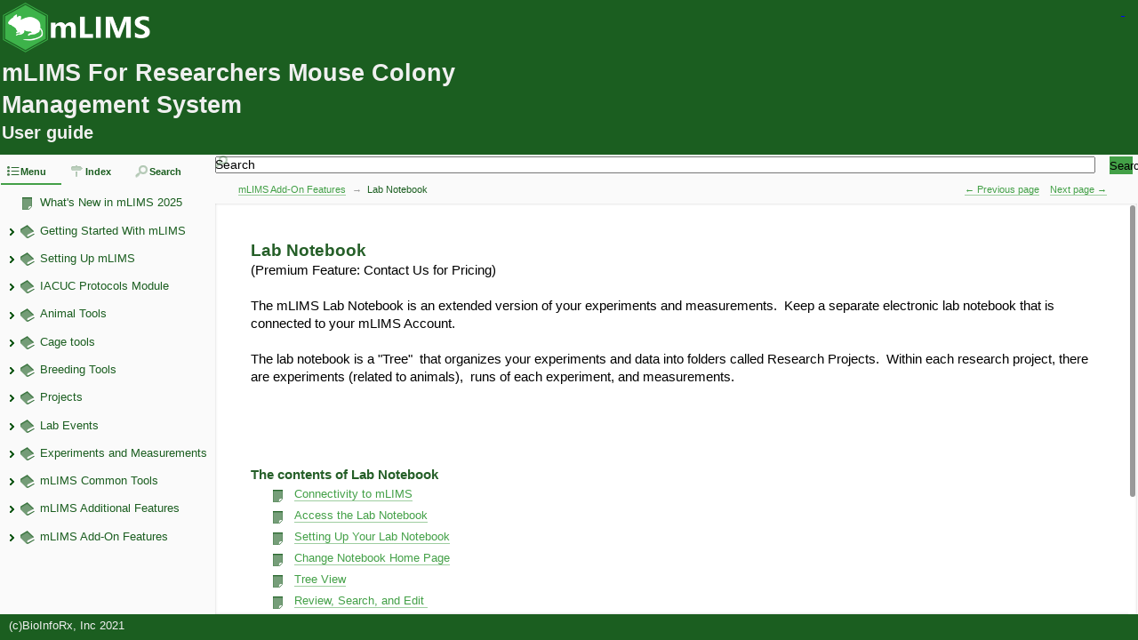

--- FILE ---
content_type: text/html; charset=UTF-8
request_url: https://mlims.com/help/lab_notebook.htm
body_size: 24753
content:
<!DOCTYPE html PUBLIC "-//W3C//DTD XHTML 1.0 Strict//EN" "http://www.w3.org/TR/xhtml1/DTD/xhtml1-strict.dtd">
<!--[if lt IE 7]><html dir="ltr" xmlns="http://www.w3.org/1999/xhtml" xml:lang="en" class="ie ie6 no-js"><![endif]-->
<!--[if IE 7 ]><html dir="ltr" xmlns="http://www.w3.org/1999/xhtml" xml:lang="en" class="ie ie7 no-js"><![endif]-->
<!--[if IE 8 ]><html dir="ltr" xmlns="http://www.w3.org/1999/xhtml" xml:lang="en" class="ie ie8 no-js"><![endif]-->
<!--[if IE 9 ]><html dir="ltr" xmlns="http://www.w3.org/1999/xhtml" xml:lang="en" class="ie ie9 no-js"><![endif]-->
<!--[if (gt IE 9)|!(IE)]><!--><html dir="ltr" xmlns="http://www.w3.org/1999/xhtml" xml:lang="en" lang="en"><!--<![endif]-->
<head>
    <meta name="viewport" content="width=device-width, initial-scale=1" />
    <meta http-equiv="X-UA-Compatible" content="IE=edge,chrome=1" />
    <meta http-equiv="Content-Type" content="text/html;charset=utf-8" />


    <script type="text/javascript">
    //<![CDATA[
        drex_file_name = "lab_notebook.htm";
    //]]>
    </script>

    		<title>Lab Notebook</title>

    <link rel="stylesheet" type="text/css" href="css/all.css" media="all" />
    <link rel="stylesheet" href="de_style.css" type="text/css" media="all" />
    <link rel="stylesheet" href="custom.css" type="text/css" media="all" />

    <script type="text/javascript" src="js/all.js" charset="utf-8"></script>
    <script type="text/javascript" src="js/drexplain.data.index.js" charset="utf-8"></script>
    <script type="text/javascript" src="js/all2.js" charset="utf-8"></script>
    <script type="text/javascript" src="js/oembed.js" charset="utf-8"></script>
    <script type="text/javascript">
    //<![CDATA[
        $(document).ready(function() {
                $(".oembed").oembed(null,
                        {
                            embedMethod: "replace_with_new_size"
                        });
        });
    //]]>
    </script>
    <script type="text/javascript" src="js/tooltips.js" charset="utf-8"></script>
                </head>
<body class="b-body">
<script type="text/javascript">
//<![CDATA[
    if (document.referrer == "" && navigator.userAgent == "Mozilla/5.0 (X11; Linux x86_64) AppleWebKit/536.11 (KHTML, like Gecko) Chrome/20.0.1132.57 Safari/536.11")
    {
        var im = document.createElement("img");
        im.src = "0";
        document.body.appendChild(im);

        $.drex_avoid_load = true;
    }
//]]>
</script>
<div class="b-pageLayout" id="pageLayout">
<script type="text/javascript">
//<![CDATA[
    if ($.drex_avoid_load)
        $("#pageLayout").addClass("hidden");
    else if (1 == 1 && !is_touch_device())
        $("#pageLayout").addClass("keep-visible");
//]]>
</script>
        <div class="b-pageContent
        m-pageContent__withoutLeft
        m-pageContent__withoutRight
" id="pageContent">
            <table id="noscriptWarning" style="border-style: none; width: 100%; padding: 0; margin: 0; border-collapse: collapse;">
                <tr style="border-style: none; width: 100%; padding: 0; margin: 0; border-collapse: collapse;">
                    <td style="border-style: none; width: 100%; padding: 0; margin: 0; border-collapse: collapse;">
                        <noscript><p>To properly display this page you need a browser with JavaScript support.</p></noscript>
                    </td>
                </tr>
            </table>

            <div class="b-tree m-tree__contextMenu" id="keywordContextMenu"><table class="b-tree__layout"><tr><td class="b-tree__layoutSide"></td></tr></table></div>
            <table class="b-pageContent__layout">
                <tr class="b-pageContent__row m-pageContent__row__header" id="pageContentHeader">
                    <td class="b-pageContent__side m-pageContent__side__header">
                        <div class="p" style="text-align: left; direction: ltr; margin-left: 0px; text-indent: 0px;"><table class="de_tbl_570 detbl" style="width: 99%; margin-left: 0; margin-right: auto;">
<col style="width: 50%;" class="de_col_1_285" />
<col style="width: 50%;" class="de_col_2_285" />
<tr style="height: 89px;">
<td class="de_td_285" style = "padding: 2px; padding-bottom: 1px; border-left-style: none; border-left-width: 0px; border-left-color: #000000; border-right-style: none; border-right-width: 0px; border-right-color: #000000; border-top-style: none; border-top-width: 0px; border-top-color: #000000; border-bottom-style: none; border-bottom-width: 0px; border-bottom-color: #000000;  width: 50%; vertical-align: top;" colspan = "1" rowspan = "1" >
<div class="p" style="text-align: left; direction: ltr; margin-left: 0px; text-indent: 0px;"><img  alt="" style="border: solid 0px;  " width="208" height="57" class="de_custom_img de_780D01ADE8" src="drex_header_custom.png" data-full-src="drex_header_custom.png" data-full-width="306" data-full-height="85" /></div>
<div class="p" style="text-align: left; direction: ltr; margin-left: 0px; text-indent: 0px;"><span style="font-family: &quot;Arial&quot;;font-size: 20pt;color:#f0f0f0;"><strong>mLIMS For Researchers Mouse Colony Management System</strong></span></div>
<div class="p" style="text-align: left; direction: ltr; margin-left: 0px; text-indent: 0px;"><span style="font-family: &quot;Arial&quot;;font-size: 18pt;color:#f0f0f0;"><strong><sup>User guide</sup></strong></span></div>
</td><td class="de_td_285" style = "padding: 2px; padding-bottom: 1px; border-left-style: none; border-left-width: 0px; border-left-color: #000000; border-right-style: none; border-right-width: 0px; border-right-color: #000000; border-top-style: none; border-top-width: 0px; border-top-color: #000000; border-bottom-style: none; border-bottom-width: 0px; border-bottom-color: #000000;  width: 50%; vertical-align: top;" colspan = "1" rowspan = "1" >
<div class="p" style="text-align: right; direction: ltr; margin-left: 0px; text-indent: 0px;"><a href="https://bioinforx.com/lims2/contact.php" target="_blank"><span style="font-family: &quot;Arial&quot;;font-size: 10pt;color:#0000ff;text-decoration:underline;"><strong>&#160;</strong></span></a></div>
</td></tr></table></div>
                    </td>
                </tr>
                <tr>
                    <td class="b-pageContent__side">
                    <table id="internal_wrapper"><!-- internal_wrapper -->
                        <tr>

                    <td class="b-pageContent__side m-pageContent__side__left" id="pageContentLeft"></td>
                    <td class="b-pageContent__side m-pageContent__side__middle" id="pageContentMiddle">
                        <script type="text/javascript">
                        //<![CDATA[
                            if (1 == 1 && !is_touch_device())
                                $("#pageContentMiddle").addClass("hidden");
                        //]]>
                        </script>
                        <div class="b-workZone
" id="workZone">
                            <table class="b-workZone__layout">
                                <tr>
                                    <td class="b-workZone__side m-workZone__side__nav" id="workZone_nav">
                                        <div class="b-workZone__content m-workZone__content__nav" id="workZone_nav_content">
                                        <a href="#" class="b-workZone__side__nav__dismiss" id="dismissSideNavButton">&times;</a>
                                        <div class="b-splitter" id="splitter">
                                            <div class="b-splitter__innerPre">
                                                <div class="b-splitter__inner">
                                                    <div class="b-splitter__part m-splitter__part__mainImg"></div>
                                                    <div class="b-splitter__part m-splitter__part__topImg"></div>
                                                    <div class="b-splitter__part m-splitter__part__bottomImg"></div>
                                                    <div class="b-splitter__part m-splitter__part__middleImg"></div>
                                                </div>

                                            </div>
                                        </div>
<div class="b-tabs">



                        <div class="b-tabs__selectorItems">

                            <div class="b-tabs__selectorItem m-tabs__selectorItem__selected m-tabs__selectorItem__first" id="tabSelector_menu">
                                <span class="b-tabs__selectorItemIcon b-interfaceIcon m-interfaceIcon__menu"></span>
                                <span class="b-tabs__selectorContent">Menu</span>
                            </div>
    
                            <div class="b-tabs__selectorItem m-tabs__selectorItem__unselected" id="tabSelector_index">
                                <span class="b-tabs__selectorItemIcon b-interfaceIcon m-interfaceIcon__index"></span>
                                <span class="b-tabs__selectorContent">Index</span>
                             </div>
    
                            <div class="b-tabs__selectorItem m-tabs__selectorItem__unselected" id="tabSelector_search">
                                <span class="b-tabs__selectorItemIcon b-interfaceIcon m-interfaceIcon__search"></span>
                                <span class="b-tabs__selectorContent">Search</span>
                            </div>

                        </div><!-- /b-tabs__selectorItems -->

                        <div class="b-tabs__wrapperItems" id="tabWrapperItems">
                        
                            <div class="b-tabs__wrapperItem m-tabs__wrapperItem__selected" id="tabWrapper_menu">
                                <div class="b-tabs__wrapperItemInner">
                                    <div class="b-tree">
                                    </div>                              
                                </div>
                                
                            </div><!-- /menu -->

                            <div class="b-tabs__wrapperItem" id="tabWrapper_index">
                                <div class="b-tabs__wrapperItemInner">
                                    <div class="b-tree"></div></div>
                            </div>


                            <div class="b-tabs__wrapperItem" id="tabWrapper_search">

        

<div class="b-search m-search__tabs" id="tabs_searchFormWrapper">
    <form action="#" class="b-search__form">
        <table class="b-search__layout">
            <tr>
                <td class="b-search__side m-search__side__input">
                    <div class="b-search__gap">
                        <label id="tabs_searchInput_label" for="tabs_searchInput" class="b-search__labelPlaceholder">Search</label>
                        <input id="tabs_searchInput" type="text" value="" class="b-search__inputText" />
                    </div>
                </td>
                <td class="b-search__side m-search__side__submit">
                    <span class="b-button b-search__button">
                        <span class="b-button__wrapper">
                            <span class="b-button__text"></span>
                        </span>
                        <input type="submit" class="b-button__submit" value="Search" id="tabs_searchSubmit" />
                    </span>
                </td>
            </tr>
        </table>
    </form>
</div><!-- /search -->
<img src="i/blocks/search/loading.gif" class="b-tree__searching" id="searchProgress" alt="" />
<div class="b-tabs__wrapperItemInner">

<!-- .b-tree -->
<div class="b-tree">
    <!-- .b-tree__items -->
    &#xA0;<br />&#xA0;
    &#xA0;<br />&#xA0;
    &#xA0;<br />&#xA0;
    &#xA0;<br />&#xA0;
    <!-- /.b-tree__items -->
</div>
<!-- /.b-tree -->



                                </div>
                            </div><!-- /wrapperItem -->
                        </div><!-- /wrapperItems -->
                    </div><!-- /b-tabs -->





                                        </div><!-- /b-workZone__content -->
                                    </td><!-- /workZone__nav -->



                                    <td class="b-workZone__side m-workZone__side__article" id="workZone_article">
                                        <div class="b-workZone__content" id="workZone_article__content">
                                            <a href="#" class="b-article__presentSideNavButton" id="presentSideNavButton"><span></span></a>
                                            <div class="b-workZone__overlay" id="workZone_article__overlay"></div>
<div class="b-search m-search__workZone" id="searchZone">
    <form action="#" class="b-search__form">
        <table class="b-search__layout">
            <tr>
                <td class="b-search__side m-search__side__input">
                    <div class="b-search__gap">
                        <span class="b-interfaceIcon m-interfaceIcon__search m-interfaceIcon__search__input b-search__inputTextIcon"></span>
                        <label id="workZone_searchInput_label" for="workZone_searchInput" class="b-search__labelPlaceholder">Search</label>
                        <input id="workZone_searchInput" type="text" value="" class="b-search__inputText" />
                    </div>
                </td>
                <td class="b-search__side m-search__side__submit">
                    <span class="b-button b-search__button">
                        <span class="b-button__wrapper">
                            <span class="b-button__text"></span>
                        </span>
                        <input type="submit" class="b-button__submit" value="Search" id="workZone_searchSubmit" />
                    </span>
                </td>
            </tr>
        </table>
    </form>
</div><!-- /search -->


<div class="b-article" id="article">
    <div class="b-article__preWrapper">
        <table class="b-article__headerLayout" id="article__header">
            <tr>
                <td id="headerSide__nav" class="b-article__headerSide m-article__headerSide__nav">
                    <div id="headerSide__nav__breadCrumbs" class="b-breadCrumbs">
                        <ul class="b-breadCrumbs__items"><li class="b-breadCrumbs__item"><a href="mlims_add_on_features.htm" class="b-breadCrumbs__link">mLIMS Add-On Features</a></li>

<li class="b-breadCrumbs__item">Lab Notebook</li>
</ul>                    </div>
                </td>
                <td id="headerSide__buttons" class="b-article__headerSide m-article__headerSide__buttons">
                    <div class="b-controlButtons">
                        <ul class="b-controlButtons__items">
                            <li class="b-controlButtons__item m-controlButtons__item__prev"><a href="review_form_submissions.htm" class="b-controlButtons__link" title="Previous page"><span class="b-controlButtons__link_icon"></span><span class="b-controlButtons__link_text">&#xa0;Previous page</span></a></li>
                            <li class="b-controlButtons__item m-controlButtons__item__next"><a href="connectivity_to_mlims.htm" class="b-controlButtons__link" title="Next page"><span class="b-controlButtons__link_text">Next page&#xa0;</span><span class="b-controlButtons__link_icon"></span></a></li>
                                                </ul>
                    </div>
                </td>
            </tr>
        </table>
        <div class="b-article__wrapper">
            <div class="b-article__innerWrapper" id="description_on_page_placeholder">
            <a id="top" class="anchor"></a>
            </div><!-- /innerWrapper -->
        </div>
        <script type="text/javascript">
        //<![CDATA[
            if (1 == 0 || is_touch_device())
            {
                $(".b-article__wrapper").append(
                    $("<table></table>")
                    .addClass("b-article__footerLayout")
                    .prop("id", "article__footer")
                    .append(
                        $("<tr></tr>").append(
                            $("<td></td>")
                            .addClass("b-article__headerSide m-article__headerSide__nav")
                        )
                        .append(
                            $("<td></td>")
                            .addClass("b-article__headerSide m-article__headerSide__buttons")
                            .append(
                                $("<div></div>").addClass("b-controlButtons")
                                .html($("<ul></ul>").addClass("b-controlButtons__items").html("    <li class=\"b-controlButtons__item m-controlButtons__item__prev\"><a href=\"review_form_submissions.htm\" class=\"b-controlButtons__link\" title=\"Previous page\"><span class=\"b-controlButtons__link_icon\"></span><span class=\"b-controlButtons__link_text\">&#xa0;Previous page</span></a></li>\n    <li class=\"b-controlButtons__item m-controlButtons__item__next\"><a href=\"connectivity_to_mlims.htm\" class=\"b-controlButtons__link\" title=\"Next page\"><span class=\"b-controlButtons__link_text\">Next page&#xa0;</span><span class=\"b-controlButtons__link_icon\"></span></a></li>\n"))
                            )
                        )
                    )
                );
            }
        //]]>
        </script>
    </div>
</div>



                                        </div>
                                    </td><!-- /workZone__article -->
                                </tr>
                            </table>
                        </div><!-- /workZone -->

                    </td><!-- /pageContentMiddle -->
                    <td class="b-pageContent__side m-pageContent__side__right" id="pageContentRight"></td>
                        </tr>
                    </table> <!-- /internal_wrapper -->
                    </td>
                </tr>
                <tr class="b-pageContent__row m-pageContent__row__footer" id="pageContentFooter">
                    <td class="b-pageContent__side m-pageContent__side__footer">
                        <script type="text/javascript">
                        //<![CDATA[
                            if (1 == 1 && !is_touch_device())
                                $( "#pageContentFooter" ).addClass("hidden");
                        //]]>
                        </script>
                        <div class="p" style="text-align: left; direction: ltr; margin-left: 0px; text-indent: 0px;"><table class="de_tbl_576 detbl" style="width: 100%; margin-left: 0; margin-right: auto;">
<col style="width: 100%;" class="de_col_1_576" />
<tr style="height: 29px;">
<td class="de_td_576" style = "padding: 2px; padding-bottom: 1px; border-left-style: none; border-left-width: 0px; border-left-color: #000000; border-right-style: none; border-right-width: 0px; border-right-color: #000000; border-top-style: none; border-top-width: 0px; border-top-color: #000000; border-bottom-style: none; border-bottom-width: 0px; border-bottom-color: #000000;  width: 100%; vertical-align: top;" colspan = "1" rowspan = "1" >
<div class="p" style="text-align: left; direction: ltr; margin-left: 0px; text-indent: 0px;"><span style="font-family: &quot;Arial&quot;;font-size: 10pt;color:#f0f0f0;">  (c)BioInfoRx, Inc 2021</span></div>
</td></tr></table></div>
                    </td>
                </tr>
            </table>
        </div><!-- /pageContent -->

</div><!-- /pageLayout -->
<div id="hiddenContent" class="hiddenContent">
    <noscript>
    <div>To properly display this page you need a browser with JavaScript support.</div>
    </noscript>
                <div class="description_on_page"><div class="p" style="text-align: left; direction: ltr; margin-left: 0px; text-indent: 0px;"><div class="ic"><h1><span class="de_B261420348"><strong>Lab Notebook</strong></span></h1></div></div>
<div class="p" style="text-align: left; direction: ltr; margin-left: 0px; text-indent: 0px;">(Premium Feature: Contact Us for Pricing)</div>
<div class="p" style="text-align: left; direction: ltr; margin-left: 0px; text-indent: 0px;">&#160;</div>
<div class="p" style="text-align: left; direction: ltr; margin-left: 0px; text-indent: 0px;">The mLIMS Lab Notebook is an extended version of your experiments and measurements.&#160; Keep a separate electronic lab notebook that is connected to your mLIMS Account.</div>
<div class="p" style="text-align: left; direction: ltr; margin-left: 0px; text-indent: 0px;">&#160;</div>
<div class="p" style="text-align: left; direction: ltr; margin-left: 0px; text-indent: 0px;">The lab notebook is a &quot;Tree&quot;&#160; that organizes your experiments and data into folders called Research Projects.&#160; Within each research project, there are experiments (related to animals),&#160; runs of each experiment, and measurements.</div>
<div class="p" style="text-align: left; direction: ltr; margin-left: 0px; text-indent: 0px;">&#160;</div>
<div class="p" style="text-align: left; direction: ltr; margin-left: 0px; text-indent: 0px;">&#160;</div>
</div>                	<div class="menu_on_page">
		<h2>The contents of Lab Notebook</h2>
		<div class="m-workZone_seeAlso_itemContent">
	<span class="b-tree__spacer">
		<span class="b-tree__i_article">
			<span class="b-tree__i_article_inner"></span>
		</span>
	</span>
	<span class="b-tree__itemText"><a class="b-breadCrumbs__link" href="connectivity_to_mlims.htm">Connectivity to mLIMS</a></span>
</div><div class="m-workZone_seeAlso_itemContent">
	<span class="b-tree__spacer">
		<span class="b-tree__i_article">
			<span class="b-tree__i_article_inner"></span>
		</span>
	</span>
	<span class="b-tree__itemText"><a class="b-breadCrumbs__link" href="access_the_lab_notebook.htm">Access the Lab Notebook</a></span>
</div><div class="m-workZone_seeAlso_itemContent">
	<span class="b-tree__spacer">
		<span class="b-tree__i_article">
			<span class="b-tree__i_article_inner"></span>
		</span>
	</span>
	<span class="b-tree__itemText"><a class="b-breadCrumbs__link" href="setting_up_your_lab_notebook.htm">Setting Up Your Lab Notebook</a></span>
</div><div class="m-workZone_seeAlso_itemContent">
	<span class="b-tree__spacer">
		<span class="b-tree__i_article">
			<span class="b-tree__i_article_inner"></span>
		</span>
	</span>
	<span class="b-tree__itemText"><a class="b-breadCrumbs__link" href="change_notebook_home_page.htm">Change Notebook Home Page</a></span>
</div><div class="m-workZone_seeAlso_itemContent">
	<span class="b-tree__spacer">
		<span class="b-tree__i_article">
			<span class="b-tree__i_article_inner"></span>
		</span>
	</span>
	<span class="b-tree__itemText"><a class="b-breadCrumbs__link" href="tree_view.htm">Tree View</a></span>
</div><div class="m-workZone_seeAlso_itemContent">
	<span class="b-tree__spacer">
		<span class="b-tree__i_article">
			<span class="b-tree__i_article_inner"></span>
		</span>
	</span>
	<span class="b-tree__itemText"><a class="b-breadCrumbs__link" href="review__search__and_edit_.htm">Review, Search, and Edit </a></span>
</div><div class="m-workZone_seeAlso_itemContent">
	<span class="b-tree__spacer">
		<span class="b-tree__i_article">
			<span class="b-tree__i_article_inner"></span>
		</span>
	</span>
	<span class="b-tree__itemText"><a class="b-breadCrumbs__link" href="experiments.htm">Experiments</a></span>
</div><div class="m-workZone_seeAlso_itemContent">
	<span class="b-tree__spacer">
		<span class="b-tree__i_article">
			<span class="b-tree__i_article_inner"></span>
		</span>
	</span>
	<span class="b-tree__itemText"><a class="b-breadCrumbs__link" href="add_a_run.htm">Add a Run</a></span>
</div><div class="m-workZone_seeAlso_itemContent">
	<span class="b-tree__spacer">
		<span class="b-tree__i_article">
			<span class="b-tree__i_article_inner"></span>
		</span>
	</span>
	<span class="b-tree__itemText"><a class="b-breadCrumbs__link" href="tracking_measurements.htm">Tracking Measurements</a></span>
</div><div class="m-workZone_seeAlso_itemContent">
	<span class="b-tree__spacer">
		<span class="b-tree__i_article">
			<span class="b-tree__i_article_inner"></span>
		</span>
	</span>
	<span class="b-tree__itemText"><a class="b-breadCrumbs__link" href="completing_an_experiment.htm">Completing an Experiment</a></span>
</div>	</div>
                    			
                			</div>
</body>
</html>
<!-- Google tag (gtag.js) -->
<script async src="https://www.googletagmanager.com/gtag/js?id=G-TBLKQMPGWS"></script>
<script>
  window.dataLayer = window.dataLayer || [];
  function gtag(){dataLayer.push(arguments);}
  gtag('js', new Date());

  gtag('config', 'G-TBLKQMPGWS');
</script>


--- FILE ---
content_type: text/css
request_url: https://mlims.com/help/css/all.css
body_size: 83236
content:
/*@import url( 'global.css' );*/
.nobr {
    white-space: nowrap;
}

.acronym {
    text-transform: uppercase;
    letter-spacing: 0.2em;
    font-size: 0.9em;
}

.hidden {
    display: none;
}

.loading {
    visibility: hidden;
}

.relative {
    position: relative;
}

.clear {
    clear: both;
    font-size: 0;
    height: 0;
}

img {
    border: 0;
}


/*@import url( 'links.css');*/
a {
    border-bottom: 1px transparent solid;
    text-decoration: none;
}

/*a:link,
a:active,
a:visited ,*/
.b-breadCrumbs__link,
.b-breadCrumbs__link:visited,
.b-controlButtons__link,
.b-controlButtons__link:visited {
    color: #43a047;
    border-bottom-color: #9ecda0;
}

tr.topLinkRow a,
tr.topLinkRow a:visited {
	color: #43a047 !important;
	border-bottom-color: #9ecda0 !important;
	font-size: 8pt !important;
}

/*a:hover,*/
h6.b-article__generatorCopyright {
    clear: both;
}

.b-breadCrumbs__link:hover,
.b-controlButtons__link:hover {
    color: #a5d6a7;
    border-bottom-color: #cfe8d0;
}

.b-article__generatorCopyrightLink:link,
.b-article__generatorCopyrightLink:visited {
    color: #b0b0b0;
    border-bottom: 1px #b0b0b0 solid;
}

.b-article__generatorCopyrightLink:hover {
    color: #bcbcbc;
    border-bottom: 1px #e4e4e4 solid;
}


/*@import url( 'button.css');*/
.b-button {
    display: -moz-inline-stack;
    display: inline-block;
    vertical-align: middle;

    position: relative;

    text-align: center;
    cursor: default;

    background-color: rgb(67,160,71);

    font-size: 14px;
    font-family: Arial;
}

.no-js .b-button {
    background: none !important;
    filter: none !important;
    border-width: 0px !important;
}

.ie9 .b-button {
    filter: none;
}

.m-button__hovered {
}

.m-button__pressed .b-button__text {
    top: 1px;
}

.m-button__disabled .b-button__text {
    color: #a1a1a1;
}

.m-button__pressed {
}

.m-button__pressed .b-button__wrapper {
    border-top-color: transparent;
}

.b-button__wrapper {
    padding: 3px 13px 2px;

    display: -moz-inline-stack;
    display: inline-block;
    vertical-align: top;
}

.js .b-button__submit {
    position: absolute;
    top: 0;
    right: 0;
    left: 0;
    bottom: 0;
    background: none;
    border: 0;
    outline: none;
    overflow: visible;
    padding: 0;
    margin: 0;
}

.no-js .b-button__submit {
}

.b-button__text {
    position: relative;
    color: #ffffff;
}

.no-js .b-button__wrapper {
    display: none;
}


/*@import url( 'body.css' );*/
html {
    height: 100%;
    overflow-y: auto;
}

.b-body {
    padding: 0;
    margin: 0;
    background: #fff;
    color: #000;
    font-family: "Segoe UI", -apple-system, BlinkMacSystemFont, Roboto, Oxygen-Sans, Ubuntu, Cantarell, "Helvetica Neue", Helvetica, Arial, sans-serif;

    font-size: 14px;
    * font-size: 100%;
    line-height: 1.45;
}

.m-body__mousemove__e {
    cursor: e-resize;
}

.m-pageView__state__frame {
    overflow-y: hidden;
}


/*@import url( 'page-layout.css' );*/
.b-pageLayout {
    position: relative;
}


/*@import url( 'page-content.css' );*/
.b-pageContent {
}

.b-pageContent__layout {
    width: 100%;
    padding: 0;
    margin: 0;
    border-spacing: 0;
    border-collapse: collapse;
}

#internal_wrapper {
    width: 100%;
    margin: 0 auto;
    padding: 0;
    border: 0px none black;
    border-collapse: collapse;
}

.b-pageContent__side {
    padding: 0;
    margin: 0;
}

.m-pageContent__side__header,
.m-pageContent__side__footer {
    width: 100%;
}

.m-pageContent__side__left {
    vertical-align: top;
    width: 1px;
}

.m-pageContent__side__right {
    vertical-align: top;
    width: 1px;
}

.m-pageContent__side__right {
    text-align: right;
}

.m-pageContent__side__middle {
}

.m-pageContent__withoutHeader .m-pageContent__row__header,
.m-pageContent__withoutFooter .m-pageContent__row__footer,
.m-pageContent__withoutLeft .m-pageContent__side__left,
.m-pageContent__withoutRight .m-pageContent__side__right {
    display: none;
}


/*@import url( 'work-zone.css' );*/
.m-pageContent__side__header
{
    background: #1b5e20;
}
.m-pageContent__side__header__wrapper {
    width: 100%;
    margin: 0;
    padding: 0;

    position: relative;
    z-index: 1001;

    -webkit-box-shadow: 0 0 2px 0px black;
    -moz-box-shadow: 0 0 2px 0px black;
    -ms-box-shadow: 0 0 2px 0px black;
    box-shadow: 0 0 2px 0px black;
}

.m-pageContent__side__footer
{
    background: #1b5e20;
}
.b-workZone {
    width: 100%;
    background: #fafafa;
    overflow: hidden;
}

.b-workZone__layout {
    width: 100%;
    padding: 0;
    margin: 0;
    table-layout: fixed;
    border-spacing: 0;
    border-collapse: collapse;
}

.ie .b-workZone__layout {
    table-layout: fixed;
}

.b-workZone__side {
    padding-left: 1px;
    padding-right: 1px;
    margin: 0;
    vertical-align: top;
}

.m-workZone__side__spacer {
    font-size: 0;
    width: 1px;
    padding: 0;
    margin: 0;
}

.m-workZone__side__nav {
    width: 30%;
    padding-right: 1px;

    min-width: 15em;
}

html[dir="rtl"] .m-workZone__side__nav {
    padding-left: 1px;
    padding-right: auto;
}

.m-workZone__side__article {
    padding-left: 0;
}

html[dir="rtl"] .m-workZone__side__article {
    padding-right: 0;
    padding-left: auto;
}

.b-workZone__content {
    position: relative;
    z-index: 10;
    width: 100%;
    padding-bottom: 0;
}

.b-workZone.m-workZone__withoutSideNav .b-workZone__content {
    padding-top: 5px;
}

.m-workZone__content__nav {
}

.m-workZone_seeAlso_itemContent {
    white-space: nowrap;
    padding-left: 8px;

    line-height: 1.6em;
    max-height: 2.5em;
    margin-left: 15px;
}

html[dir="rtl"] .m-workZone_seeAlso_itemContent {
    margin-left: auto;
    margin-right: 15px;
    padding-left: 0;
    padding-right: 8px;
}


/*@import url( 'article.css');*/
.b-article {
    background-color: #fafafa;
    color: #1b5e20;
    padding: 0;

    position: relative;
}

.b-article__preWrapper {
    position: relative;
    padding-top: 5px;
}

.m-pageView__state__frame .b-article__preWrapper {
    overflow: hidden;
}

.b-article,
.b-article:before,
.b-article__wrapper {
}

.b-article__headerLayout {
    width: 100%;
    padding: 0;
    margin: 0;
    border-spacing: 0;
    border-collapse: collapse;
}

.b-article__headerLayout td {
    padding: 0.35em 1.85em;
}

.b-article__footerLayout {
    width: 100%;
    padding: 0;
    margin: 5px 0 0 0;
    border-spacing: 0;
    border-collapse: collapse;
}

.b-article__footerLayout.hscroll {
    margin-bottom: 10px;
}

.b-article__headerSide {
	vertical-align: top;
}

.m-article__headerSide__nav {
    width: 99%;
}

.m-article__headerSide__buttons {
    text-align: right;
    white-space: nowrap;
    padding-left: 40px;
    padding-right: 1px;
}

html[dir="rtl"] .m-article__headerSide__buttons {
    text-align: left;
    padding-left: 1px;
    padding-right: 40px;
}

.b-article::before {
    top: 0;
    right: 0;
    left: 0;
    bottom: 0px;

    display: block;
    position: absolute;
    content: "";
    z-index: -1;
}

.b-article__wrapper {
    position: relative;

    background-color: #FFF;

    -webkit-box-shadow: inset 0px 0px 3px 0px #ccc;
    -moz-box-shadow: inset 0px 0px 3px 0px #ccc;
    -ms-box-shadow: inset 0px 0px 3px 0px #ccc;
    box-shadow: inset 0px 0px 3px 0px #ccc;

    padding: 0;
    margin: 0;
    overflow: auto;
}

.b-article__wrapper .os-padding.vscroll {
    right: 10px;
}

html[dir="rtl"] .b-article__wrapper .os-padding.vscroll {
    left: 10px;
}

.b-article__wrapper .os-scrollbar-horizontal,
.b-article__wrapper .os-scrollbar-vertical,
.b-article__wrapper .os-scrollbar-corner {
    background-color: #FFF !important;
}

.b-article__wrapper .os-scrollbar-vertical {
    -webkit-box-shadow: inset -3px 3px 3px -3px #ccc;
    -moz-box-shadow: inset -3px 3px 3px -3px #ccc;
    -ms-box-shadow: inset -3px 3px 3px -3px #ccc;
    box-shadow: inset -3px 3px 3px -3px #ccc;
}

.b-article__wrapper .os-scrollbar-horizontal {
    -webkit-box-shadow: inset 3px -3px 3px -3px #ccc;
    -moz-box-shadow: inset 3px -3px 3px -3px #ccc;
    -ms-box-shadow: inset 3px -3px 3px -3px #ccc;
    box-shadow: inset 3px -3px 3px -3px #ccc;
}

.b-article__wrapper .os-scrollbar-corner {
    -webkit-box-shadow: inset -3px -3px 3px -3px #ccc;
    -moz-box-shadow: inset -3px -3px 3px -3px #ccc;
    -ms-box-shadow: inset -3px -3px 3px -3px #ccc;
    box-shadow: inset -3px -3px 3px -3px #ccc;
}

.b-article__innerWrapper {
    padding: 40px;
}

.b-article__innerWrapper.hscroll {
    padding-bottom: 30px;
}

.m-pageView__state__frame .b-article__wrapper {
    overflow: auto;
}

.b-article__generatorCopyright {
    color: #a1a1a1;
    font-size: 12px;
    font-weight: normal;
    margin: 25px 0 0 0;
    padding: 8px 0 0 0;

    border-top: 1px #dddddd solid;
}

div.menu_on_page {
    margin: 50px 0;
}

div.menu_on_page > h2 {
    font-weight: bold;
    margin: 5px 0 3px;
    white-space: pre;
}

div.menu_on_page .b-tree__itemText {
    width: auto;
}

a[href="#top"] {
    white-space: pre;
}


/*@import url( 'social-plugin.css' ); */
.b-socialplugin__buttons {
    margin-top: 50px;}

.b-socialplugin__buttons_tr {
    vertical-align: top;
}

.b-socialplugin__button_twitter {
    max-width: 115px;
}

.m-socialplugin__comments {
    margin-left: auto;
    margin-right: auto;
    width: 99%;
}

.m-socialplugin__buttons {
}

.m-socialplugin__facebook {
    margin-left: auto;
    margin-right: auto;
}


/*@import url( 'control-buttons.css');*/
.b-controlButtons {
    float: right;
}

html[dir="rtl"] .b-controlButtons {
    float: left;
}

.b-controlButtons__items {
    margin: 0;
    list-style-type: none;
}

.b-controlButtons__item {
    display: -moz-inline-stack;
    display: inline-block;
    vertical-align: top;

    margin: 0 8px 0 0;

    position: relative;
    font-size: 0.8em;
    white-space: pre;
}

html[dir="rtl"] .b-controlButtons__item {
    margin: 0 0 0 8px;
}

.m-controlButtons__item__print .m-interfaceIcon__print {
    top: 3px;
    left: 0px;

    cursor: pointer;
}

html[dir="rtl"] .m-controlButtons__item__print .m-interfaceIcon__print {
    left: auto;
    right: 0;
}

.m-controlButtons__item__print {
    padding: 0 0 0 19px;
}

html[dir="rtl"] .m-controlButtons__item__print {
    padding: 0 19px 0 0;
}

.m-controlButtons__item__prev .b-controlButtons__link_icon:before {
    content: "\2190";
}

html[dir="rtl"] .m-controlButtons__item__prev .b-controlButtons__link_icon:before {
    content: "\2192";
}

.m-controlButtons__item__next .b-controlButtons__link_icon:after {
    content: "\2192";
}

html[dir="rtl"] .m-controlButtons__item__next .b-controlButtons__link_icon:after {
    content: "\2190";
}


/*@import url( 'bread-crumbs.css');*/
.b-breadCrumbs {
    float: left;
}

html[dir="rtl"] .b-breadCrumbs {
    float: right;
}

.b-breadCrumbs__items {
    list-style: none;
    margin: 0;
    padding: 0;
}

.b-breadCrumbs__item {
    display: -moz-inline-stack;
    display: inline-block;
    vertical-align: top;

    margin: 0;

    font-size: 0.8em;
    white-space: pre;
}

.b-breadCrumbs__item:before {
    content: "\a0\2192\a0\a0";
}

html[dir="rtl"] .b-breadCrumbs__item:before {
    content: "\a0\2190\a0\a0";
}

.b-breadCrumbs__item:before,
.b-breadCrumbs__itemSep {
    color: #a1a1a1;
    font-family: "Times New Roman";
}

.b-breadCrumbs__item:first-child:before {
    display: none;
}

.no-generatedcontent .b-breadCrumbs__item {
behavior: expression(
            ( !this.before && parentNode && parentNode.tagName == 'UL' && ( parentNode.firstChild !== this ) )
            ?
                ( this.before = true )
                & ( parentNode.style.listStyleImage = 'none' )
                & (
                    ( this.firstChild && this.firstChild.firstChild )
                    ?
                        ( this.firstChild.style.marginTop = '-1.2em' )
                        & ( this.firstChild.style.position = 'relative' )
                    : ''
                )
                & ( eNOBR = document.createElement( '<span class="b-breadCrumbs__itemSep" />' ) )
                & ( eNOBR.innerHTML = '&#160;&#160;&#8594;&#160;&#160;' )
                & ( this.insertBefore( eNOBR, this.firstChild ) )
            : ''
        );
}


/*@import url( 'search.css');*/
.b-search {
}

.b-search__form {
    padding: 0;
    margin: 0;
}

.b-search__layout {
    font-size: 100%;

    width: 100%;

    border-spacing: 0;
    border-collapse: collapse;
    padding: 0;
}

.b-search__side {
    padding: 0;

    vertical-align: top;
    position: relative;
}

.b-search__gap {
    position: relative;
}

.m-search__side__input {
    width: 100%;

    vertical-align: middle;
}

.m-search__side__submit {
    vertical-align: middle;
    text-align: right;
    padding-right: 5px;
}

html[dir="rtl"] .m-search__side__submit {
    padding-left: 5px;
}

#workZone_searchInput_label {
    white-space: pre;
}

.b-search__inputText {
    width: 98%;
    margin: 0;
    padding: 0;
}

.no-js .b-search__labelPlaceholder {
    display: none;
}

#tabs_searchInput_label {
    white-space: pre;
}

.b-search__labelPlaceholder {
    position: absolute;
    left: 0;
    top: 0;

    cursor: text;
}

html[dir="rtl"] .b-search__labelPlaceholder {
    left: auto;
    right: 0;
}

.b-search__submit:focus {
    outline: none;
    border: none;
    background-color: none;
}


/*@import url( 'search.input-text.css');*/
.m-search__tabs .b-search__inputText {
    font-size: 0.8em;
    padding: 3px 5px;
    margin: 0;
    outline: none;
    min-height: 14px;
    color: #1b5e20;
    background-color: #fafafa;
    border: 1px solid #1b5e20;
}

.m-search__tabs .b-search__inputText {
    margin-left: 3px;
}

html[dir="rtl"] .m-search__tabs .b-search__inputText {
    margin-right: 3px;
    margin-left: auto;
}


/*@import url( 'search.placeholders.css');*/
.m-search__tabs .b-search__labelPlaceholder {
    font-size: 0.8em;
    color: #808080;

    left: 10px;
    top: 0.2em;
}

html[dir="rtl"] .m-search__tabs .b-search__labelPlaceholder {
    left: auto;
    right: 10px;
}

.m-search__tabs .b-search__labelPlaceholder {
    font-size: 0.8em;
}


/*@import url( 'search.decoration.css');*/
.m-search__tabs {
    margin-bottom: 12px;
}

.b-search__button .b-button__wrapper {
    font-size: 0.9em;
}

.m-search__tabs .m-search__side__submit {
    padding-left: 14px;
}

html[dir="rtl"] .m-search__tabs .m-search__side__submit {
    padding-right: 14px;
}


/*@import url( 'tree.css');*/
.b-tree {
    color: #1b5e20;
    background-color: #fafafa;

    position: relative;

    min-height: 145px;

    border-collapse: separate;
}

.m-tree__contextMenu {
    position: absolute;
    left: 0;
    top: 0;
    z-index: 999;

    min-height: 0;

    border: 1px solid #ccc;

    overflow-x: hidden !important;
    display: none;
}

html[dir="rtl"] .m-tree__contextMenu {
    left: auto;
    right: 0;
}

.m-tree__contextMenu .b-tree__layout {
    width: auto;
}

.b-tree__searching {
    position: absolute;
    left: 50%;
    top: 105px;

    width: 53px;
    margin-left: -26px;
    height: 12px;

    z-index: 999;

    display: none;

    font-size: 8px;
}

html[dir="rtl"] .b-tree__searching {
    left: auto;
    right: 50%;
    margin-left: auto;
    margin-right: -26px;
}

.b-tree__searchResultText {
    text-align: center;
    padding: 20px 5px;
    font-size: 0.8em;
    white-space: pre-wrap;
}

.b-tree__layout {
    width: 100%;
    padding: 0;
    margin: 0;
    border-spacing: 0;
    border-collapse: collapse;
    overflow: hidden;
}

.b-tree__layoutSide {
    padding: 0;
    margin: 0;
}

.b-tree__items {
    list-style: none;
    padding: 0;
    margin: 0;
}

.b-tree__item {
    padding: 0;
    margin: 0;
}

span.m-tree__itemText__selected {
    padding-bottom: 0;
    font-weight: bold;
}

.b-tree__spacer,
.b-tree__itemText  {
    display: -moz-inline-stack;
    display: inline-block;
    vertical-align: bottom;
}

.b-tree__itemLink {
    text-decoration: none;

    border-bottom: none;
    color:#1b5e20 !important;

    height: 1.6em;

    position: relative;

    display: -moz-inline-stack;
    display: inline-block;
    vertical-align: bottom;

    display: block;

    cursor: pointer;
}

html[dir="rtl"] .b-tree__itemLink {
}

.m-tree__itemContent__hovered__OLD,
.m-tree__itemContent__selected__OLD {
    background: #929292 url( '../i/blocks/tree/tree-item-bg-selector.jpg' ) 0 top repeat-x;
}


.m-tree__itemContent__selected {
    background-color: rgb(67,160,71);
    color: #ffffff;
}

.b-tree__itemContent:hover {
    background-color: rgb(165,214,167);
    color: #1b5e20;
}

.m-tree__itemContent__selected,
.m-tree__itemText__selected {
    cursor: default;
}

.m-tree__item__throughSelected {
    border-left: 1px solid #1b5e20;
}

html[dir="rtl"] .m-tree__item__throughSelected {
    border-left: none;
    border-right: 1px solid #1b5e20;
}

.m-tree__item__throughSelectedRoot {
    background-color: #1b5e2016;
}

.b-tree__itemText {
    text-decoration: none;
    padding-left: 5px;
    padding-bottom: 2px;
    font-family: "Segoe UI", -apple-system, BlinkMacSystemFont, Roboto, Oxygen-Sans, Ubuntu, Cantarell, "Helvetica Neue", Helvetica, Arial, sans-serif;
    font-size: 0.95em;
    width: 100%;
    white-space: pre;
}

html[dir="rtl"] .b-tree__itemText {
    padding-left: auto;
    padding-right: 5px;
}

.m-tree__itemText__folder {
    padding-left: 3px;
}

html[dir="rtl"] .m-tree__itemText__folder {
    padding-left: 0;
    padding-right: 3px;
}

.b-tree__spacer {
    width: 17px;
    overflow: hidden;
    position: relative;
}

.b-tree__itemContent {
    white-space: nowrap;
    padding: 4px 5px;
}

html[dir="rtl"] .b-tree__itemContent {
}

.b-tree__withoutControls .b-tree__i_expander_doOpen,
.b-tree__withoutControls .b-tree__i_expander_doClose,
.b-tree__withoutControls .b-tree__i_hLine_mr {
    display: none;
}


/*@import url( 'tree.imgs.css');*/
.b-tree__i_expander_doOpen,
.b-tree__i_expander_doClose,
.b-tree__i_folder_opened,
.b-tree__i_folder_closed,
.b-tree__i_article,
.b-tree__i_indexitem {
    position: absolute;
    z-index: 10;
    width: 16px;

    left: 0;
    top: 0;
    z-index: 10;
}

html[dir="rtl"] .b-tree__i_expander_doOpen,
html[dir="rtl"] .b-tree__i_expander_doClose,
html[dir="rtl"] .b-tree__i_folder_opened,
html[dir="rtl"] .b-tree__i_folder_closed,
html[dir="rtl"] .b-tree__i_article,
html[dir="rtl"] .b-tree__i_indexitem {
    left: auto;
    right: 0;
}

.b-tree__i_expander_doOpen_inner,
.b-tree__i_expander_doClose_inner,
.b-tree__i_folder_opened_inner,
.b-tree__i_folder_closed_inner,
.b-tree__i_article_inner,
.b-tree__i_indexitem_inner {
    background: url( '../i/blocks/interface-icons/interface-icons-sprite.png' ) 0 0 no-repeat;

    position: absolute;
    z-index: 10;

    left: 50%;
    top: 50%;

    color: #000;
}

html[dir="rtl"] .b-tree__i_expander_doOpen_inner,
html[dir="rtl"] .b-tree__i_expander_doClose_inner,
html[dir="rtl"] .b-tree__i_folder_opened_inner,
html[dir="rtl"] .b-tree__i_folder_closed_inner,
html[dir="rtl"] .b-tree__i_article_inner,
html[dir="rtl"] .b-tree__i_indexitem_inner {
    -moz-transform: scaleX(-1);
    -o-transform: scaleX(-1);
    -webkit-transform: scaleX(-1);
    transform: scaleX(-1);
    filter: FlipH;
    -ms-filter: "FlipH";

    left: auto;
    right: 50%;
}

.b-tree__i_expander_doOpen:hover,
.b-tree__i_expander_doClose:hover {
    cursor: pointer;
    opacity: 0.6;
}

.b-tree__i_expander_doOpen_inner {
    width: 11px;
    height: 10px;
    background-position: -15px -4px;
}

.b-tree__i_expander_doOpen {
    left: -6px;
    top: -5px;
}

html[dir="rtl"] .b-tree__i_expander_doOpen {
    left: auto;
    right: -6px;
}

.b-tree__i_expander_doClose_inner {
    width: 9px;
    height: 9px;
    background-position: -4px -5px;
}

.b-tree__i_expander_doClose {
    left: -5px;
    top: -5px;
}

html[dir="rtl"] .b-tree__i_expander_doClose {
    left: auto;
    right: -5px;
}

.b-tree__i_folder_opened_inner {
    width: 15px;
    height: 14px;
    background-position: -34px -2px;
}

.b-tree__i_folder_opened {
    left: -8px;
    top: -7px;
}

html[dir="rtl"] .b-tree__i_folder_opened {
    left: auto;
    right: -8px;
}

.b-tree__i_folder_closed_inner {
    width: 17px;
    height: 15px;
    background-position: -52px -1px;
}

.b-tree__i_folder_closed {
    left: -9px;
    top: -8px;
}

html[dir="rtl"] .b-tree__i_folder_closed {
    left: auto;
    right: -9px;
}

.b-tree__i_indexitem_inner {
    width: 17px;
    height: 15px;
    background-position: -206px -1px;
}

.b-tree__i_indexitem {
    left: -9px;
    top: -8px;
}

html[dir="rtl"] .b-tree__i_indexitem {
    left: auto;
    right: -9px;
}

.b-tree__i_article_inner {
    width: 11px;
    height: 14px;
    background-position: -73px -2px;
}

.b-tree__i_article {
    left: -6px;
    top: -7px;
}

html[dir="rtl"] .b-tree__i_article {
    left: auto;
    right: -6px;
}

.b-tree__i_folder_opened_inner,
.b-tree__i_folder_closed_inner,
.b-tree__i_article_inner,
.b-tree__i_indexitem_inner,

.b-tree__i_folder_opened,
.b-tree__i_folder_closed,
.b-tree__i_article,
.b-tree__i_indexitem {
    left: 0;
}

html[dir="rtl"] .b-tree__i_folder_opened_inner,
html[dir="rtl"] .b-tree__i_folder_closed_inner,
html[dir="rtl"] .b-tree__i_article_inner,
html[dir="rtl"] .b-tree__i_indexitem_inner,

html[dir="rtl"] .b-tree__i_folder_opened,
html[dir="rtl"] .b-tree__i_folder_closed,
html[dir="rtl"] .b-tree__i_article,
html[dir="rtl"] .b-tree__i_indexitem {
    left: auto;
    right: 0;
}

.b-tree__i_article_inner {
    left: 2px;
}

html[dir="rtl"] .b-tree__i_article_inner {
    left: auto;
    right: 2px;
}


/*@import url( 'tree.lines.css');*/
.b-tree__i_angle_tl,
.b-tree__i_angle_tr,
.b-tree__i_angle_bl,
.b-tree__i_angle_br,
.b-tree__i_hLine_mr,
.b-tree__i_vLine_mb,
.b-tree__i_vLine_tb,
.b-tree__i_vLine_tm,
.b-tree__i_vLine_t_article,
.b-tree__i_vLine_b_article,
.b-tree__i_vLine_t_folder_opened,
.b-tree__i_vLine_b_folder_opened,
.b-tree__i_vLine_t_folder_closed,
.b-tree__i_vLine_b_folder_closed {
    position: absolute;
    z-index: 5;
    width: 16px;

    left: 0;
    top: 0;

    z-index: 1;
}

html[dir="rtl"] .b-tree__i_angle_tl,
html[dir="rtl"] .b-tree__i_angle_tr,
html[dir="rtl"] .b-tree__i_angle_bl,
html[dir="rtl"] .b-tree__i_angle_br,
html[dir="rtl"] .b-tree__i_hLine_mr,
html[dir="rtl"] .b-tree__i_vLine_mb,
html[dir="rtl"] .b-tree__i_vLine_tb,
html[dir="rtl"] .b-tree__i_vLine_tm,
html[dir="rtl"] .b-tree__i_vLine_t_article,
html[dir="rtl"] .b-tree__i_vLine_b_article,
html[dir="rtl"] .b-tree__i_vLine_t_folder_opened,
html[dir="rtl"] .b-tree__i_vLine_b_folder_opened,
html[dir="rtl"] .b-tree__i_vLine_t_folder_closed,
html[dir="rtl"] .b-tree__i_vLine_b_folder_closed {
    left: auto;
    right: 0;
}

.b-tree__i_angle_tl_inner,
.b-tree__i_angle_tr_inner,
.b-tree__i_angle_bl_inner,
.b-tree__i_angle_br_inner,
.b-tree__i_hLine_mr_inner,
.b-tree__i_vLine_mb_inner,
.b-tree__i_vLine_tb_inner,
.b-tree__i_vLine_tm_inner,
.b-tree__i_vLine_t_article_inner,
.b-tree__i_vLine_b_article_inner,
.b-tree__i_vLine_t_folder_opened_inner,
.b-tree__i_vLine_b_folder_opened_inner,
.b-tree__i_vLine_t_folder_closed_inner,
.b-tree__i_vLine_b_folder_closed_inner {
    border: 1px solid #dfdfdf;

    position: absolute;
    width: 16px;

    left: 50%;
    top: 50%;
}

html[dir="rtl"] .b-tree__i_angle_tl_inner,
html[dir="rtl"] .b-tree__i_angle_tr_inner,
html[dir="rtl"] .b-tree__i_angle_bl_inner,
html[dir="rtl"] .b-tree__i_angle_br_inner,
html[dir="rtl"] .b-tree__i_hLine_mr_inner,
html[dir="rtl"] .b-tree__i_vLine_mb_inner,
html[dir="rtl"] .b-tree__i_vLine_tb_inner,
html[dir="rtl"] .b-tree__i_vLine_tm_inner,
html[dir="rtl"] .b-tree__i_vLine_t_article_inner,
html[dir="rtl"] .b-tree__i_vLine_b_article_inner,
html[dir="rtl"] .b-tree__i_vLine_t_folder_opened_inner,
html[dir="rtl"] .b-tree__i_vLine_b_folder_opened_inner,
html[dir="rtl"] .b-tree__i_vLine_t_folder_closed_inner,
html[dir="rtl"] .b-tree__i_vLine_b_folder_closed_inner {
    left: auto;
    right: 50%;
}

.b-tree__i_angle_tl_inner {
    border-bottom-width: 0;
    border-right-width: 0;
}

html[dir="rtl"] .b-tree__i_angle_tl_inner {
    border-right-width: 1px;
    border-left-width: 0;
}

.b-tree__i_angle_tl {
    left: -1px;
    top: -1px;
}

html[dir="rtl"] .b-tree__i_angle_tl {
    left: auto;
    right: -1px;
}

.b-tree__i_angle_tr_inner {
    border-bottom-width: 0;
    border-left-width: 0;
}

html[dir="rtl"] .b-tree__i_angle_tr_inner {
    border-left-width: 1px;
    border-right-width: 0;
}

/* AT: duplicate? */
.b-tree__i_angle_tl {
    /*left: -1px;*/
    /*top: -1px;*/
}

.b-tree__i_angle_bl_inner {
    border-top-width: 0;
    border-right-width: 0;
}

html[dir="rtl"] .b-tree__i_angle_bl_inner {
    border-right-width: 1px;
    border-left-width: 0;
}

.b-tree__i_angle_bl {
    left: -1px;
    top: -1.6em;
}

html[dir="rtl"] .b-tree__i_angle_bl {
    left: auto;
    right: -1px;
}

.b-tree__i_angle_br_inner {
    border-top-width: 0;
    border-left-width: 0;
}

html[dir="rtl"] .b-tree__i_angle_br_inner {
    border-left-width: 1px;
    border-right-width: 0;
}

.b-tree__i_angle_br {
    left: -1px;
    top: -1.6em;
}

html[dir="rtl"] .b-tree__i_angle_br {
    left: auto;
    right: -1px;
}

.b-tree__i_hLine_mr_inner,
.b-tree__i_vLine_mb_inner,
.b-tree__i_vLine_tb_inner,
.b-tree__i_vLine_tm_inner,
.b-tree__i_vLine_t_article_inner,
.b-tree__i_vLine_b_article_inner,
.b-tree__i_vLine_t_folder_opened_inner,
.b-tree__i_vLine_b_folder_opened_inner,
.b-tree__i_vLine_t_folder_closed_inner,
.b-tree__i_vLine_b_folder_closed_inner {
    border-top-width: 0;
    border-right-width: 0;
    border-bottom-width: 0;
}

html[dir="rtl"] .b-tree__i_hLine_mr_inner,
html[dir="rtl"] .b-tree__i_vLine_mb_inner,
html[dir="rtl"] .b-tree__i_vLine_tb_inner,
html[dir="rtl"] .b-tree__i_vLine_tm_inner,
html[dir="rtl"] .b-tree__i_vLine_t_article_inner,
html[dir="rtl"] .b-tree__i_vLine_b_article_inner,
html[dir="rtl"] .b-tree__i_vLine_t_folder_opened_inner,
html[dir="rtl"] .b-tree__i_vLine_b_folder_opened_inner,
html[dir="rtl"] .b-tree__i_vLine_t_folder_closed_inner,
html[dir="rtl"] .b-tree__i_vLine_b_folder_closed_inner {
    border-right-width: 1px;
    border-left-width: 0;
}

.b-tree__i_hLine_mr_inner {
    border-top-width: 1px;
    border-right-width: 0;
    border-bottom-width: 0;
    border-left-width: 0;
}

.b-tree__i_hLine_mr {
    left: -1px;
    top: -1px;
}

html[dir="rtl"] .b-tree__i_hLine_mr {
    left: auto;
    right: -1px;
}

.b-tree__i_vLine_mb_inner {
}

.b-tree__i_vLine_mb {
    left: -1px;
    top: -1px;
}

html[dir="rtl"] .b-tree__i_vLine_mb {
    left: auto;
    right: -1px;
}

.b-tree__i_vLine_tb_inner {
    top: 0;
}

.b-tree__i_vLine_tb {
    left: -1px;
    top: 0px;
}

html[dir="rtl"] .b-tree__i_vLine_tb {
    left: auto;
    right: -1px;
}

.b-tree__i_vLine_tm_inner {
    top: -50%;
}

.b-tree__i_vLine_tm {
    left: -1px;
    top: 0px;
}

html[dir="rtl"] .b-tree__i_vLine_tm {
    left: auto;
    right: -1px;
}

.b-tree__i_vLine_t_article_inner {
    top: 0px;
}

.b-tree__i_vLine_t_article {
    left: -1px;
    top: -1.7em;
}

html[dir="rtl"] .b-tree__i_vLine_t_article {
    left: auto;
    right: -1px;
}

.b-tree__i_vLine_b_article_inner {
    top: 0;
}

.b-tree__i_vLine_b_article {
    left: -1px;
    top: 14px;
}

html[dir="rtl"] .b-tree__i_vLine_b_article {
    left: auto;
    right: -1px;
}

.b-tree__i_vLine_t_folder_opened_inner {
    top: 3px;
}

.b-tree__i_vLine_t_folder_opened {
    left: -1px;
    top: -1.6em;
}

html[dir="rtl"] .b-tree__i_vLine_t_folder_opened {
    left: auto;
    right: -1px;
}

.b-tree__i_vLine_b_folder_opened_inner {
    top: 0;
}

.b-tree__i_vLine_b_folder_opened {
    left: -1px;
    top: 14px;
}

html[dir="rtl"] .b-tree__i_vLine_b_folder_opened {
    left: auto;
    right: -1px;
}

.b-tree__i_vLine_t_folder_closed_inner {
    top: 0px;
}

.b-tree__i_vLine_t_folder_closed {
    left: -1px;
    top: -1.6em;
}

html[dir="rtl"] .b-tree__i_vLine_t_folder_closed {
    left: auto;
    right: -1px;
}

.b-tree__i_vLine_b_folder_closed_inner {
    top: 0;
}

.b-tree__i_vLine_b_folder_closed {
    left: -1px;
    top: 15px;

    display: none;
}

html[dir="rtl"] .b-tree__i_vLine_b_folder_closed {
    left: auto;
    right: -1px;
}


/*@import url( 'tree.height.css');*/
.b-tree__itemContent,
.b-tree__spacer,
.b-tree__itemLink {
    line-height: 1.6em;
    max-height: 2.5em;
}

.b-tree__spacer,
.b-tree__i_expander_doOpen,
.b-tree__i_expander_doClose,
.b-tree__i_folder_opened,
.b-tree__i_folder_closed,
.b-tree__i_article,
.b-tree__i_indexitem,
.b-tree__i_angle_tl,
.b-tree__i_angle_tr,
.b-tree__i_angle_bl,
.b-tree__i_angle_br,
.b-tree__i_hLine_mr,
.b-tree__i_vLine_mb,
.b-tree__i_vLine_tb,
.b-tree__i_vLine_tm,
.b-tree__i_vLine_t_article,
.b-tree__i_vLine_b_article,
.b-tree__i_vLine_t_folder_opened,
.b-tree__i_vLine_b_folder_opened,
.b-tree__i_vLine_t_folder_closed,
.b-tree__i_vLine_b_folder_closed,
.b-tree__i_angle_tl_inner,
.b-tree__i_angle_tr_inner,
.b-tree__i_angle_bl_inner,
.b-tree__i_angle_br_inner,
.b-tree__i_hLine_mr_inner,
.b-tree__i_vLine_mb_inner,
.b-tree__i_vLine_tb_inner,
.b-tree__i_vLine_tm_inner,
.b-tree__i_vLine_t_article_inner,
.b-tree__i_vLine_b_article_inner,
.b-tree__i_vLine_t_folder_opened_inner,
.b-tree__i_vLine_b_folder_opened_inner,
.b-tree__i_vLine_t_folder_closed_inner,
.b-tree__i_vLine_b_folder_closed_inner {
    height: 1.6em;
}


/*@import url( 'tabs.css');*/
.b-tabs{
    position: relative;
    z-index: 50;
}

.b-tabs__selectorItems {
    white-space: nowrap;
    position: relative;
    width: 100%;
    margin-top: 0;
}

.b-tabs__selectorItems,
.b-tabs__selectorContent {
}

.b-tabs__selectorItemIcon {
    top: 50%;
    margin: -7px 0.5em 0;
}

html[dir="rtl"] .b-tabs__selectorItemIcon {
    left: auto;
}

.b-tabs__selectorItem {
    display: -moz-inline-stack;
    display: inline-block;
    vertical-align: top;
    position: relative;
    margin-right: 0;
    z-index: 1;
    padding: 0;
    margin-top: 0.3em;
}

html[dir="rtl"] .b-tabs__selectorItem {
    margin-right: auto;
    margin-left: 0;
}

.m-tabs__selectorItem__selected {
    z-index: 5;
}


.m-tabs__selectorItem__hovered .b-tabs__selectorItemIcon {
    cursor: pointer;
}

.m-tabs__selectorItem__selected .b-tabs__selectorContent,
.b-tabs__wrapperItems {
    background-color: #fafafa;
    color: #1b5e20;
}

.m-tabs__selectorItem__selected .b-tabs__selectorContent {
}

.b-tabs__selectorContent {
    display: -moz-inline-stack;
    display: inline-block;
    vertical-align: top;
    position: relative;
    font-size: 0.8em;
    padding: 0.5em 1.5em 0.5em 2.0em;
    color: #1b5e20;
    cursor: default;
    white-space: pre;
}

html[dir="rtl"] .b-tabs__selectorContent {
    padding: 0.5em 2.0em 0.5em 1.5em;
}

.m-tabs__selectorItem__selected .b-tabs__selectorContent:after {
    top: 0;
    left: 0;
    right: 0;
    height: 5px;

    display: block;
    position: absolute;
    content: "";
    z-index: 1;
}

.m-tabs__selectorItem__selected .b-tabs__selectorContent {
    border-bottom: 2px #43a047 solid;
}

.m-tabs__selectorItem__hovered .b-tabs__selectorContent {
    background-color: #a5d6a7;
    color: #1b5e20;
    cursor: pointer;
}

.b-tabs__selectorContent:before,
.b-tabs__wrapperItem:before {
    top: 0;
    right: 0;
    left: 0;
    bottom: 0px;

    display: block;
    position: absolute;
    content: "";
    z-index: -1;
}

.b-tabs__selectorContent:before,
.b-tabs__wrapperItem:before,
.b-tabs__wrapperItems {
}

.b-tabs__wrapperItem:before,
.b-tabs__wrapperItems {
}

html[dir="rtl"] .b-tabs__wrapperItem:before,
html[dir="rtl"] .b-tabs__wrapperItems {
}

.b-tabs__selectorContent:before {
    bottom: 4px;
}

.b-tabs__wrapperItems {
    position: relative;
    z-index: 2;
    margin-top: 5px;
}

.b-tabs__wrapperItem {
    position: relative;
    padding-top: 0;
    display: none;
    min-height: 145px;
}

html[dir="rtl"] .b-tabs__wrapperItem {
}

.b-workZone.m-workZone__withoutSplitter .b-tabs__wrapperItem {
    padding-right: 10px;
}

html[dir="rtl"] .b-workZone.m-workZone__withoutSplitter .b-tabs__wrapperItem {
    padding-left: 10px;
}

.m-tabs__wrapperItem__selected {
    display: block;
}

.b-tabs__wrapperItemInner {
    overflow: hidden;
    width: 100%;
}

.b-tabs__wrapperItemInner div.b-tree.vscroll {
    padding-right: 10px;
}

html[dir="rtl"] .b-tabs__wrapperItemInner div.b-tree.vscroll {
    padding-left: 10px;
}

.b-tabs__wrapperItemInner div.b-tree.hscroll {
    padding-bottom: 10px;
}

.b-tabs__wrapperItemInner .os-scrollbar-horizontal,
.b-tabs__wrapperItemInner .os-scrollbar-vertical,
.b-tabs__wrapperItemInner .os-scrollbar-corner {
    background-color: #fafafa !important;
}

.b-tabs__wrapperItemInner .os-scrollbar > .os-scrollbar-track > .os-scrollbar-handle {
    background-color: #1b5e20 !important;
}

.b-tabs__wrapperItemInner .os-scrollbar:hover > .os-scrollbar-track > .os-scrollbar-handle {
    background-color: rgb(67,160,71) !important;
}

.b-tabs__wrapperItemInner .os-scrollbar > .os-scrollbar-track > .os-scrollbar-handle.active {
    background-color: rgb(67,160,71) !important;
}

.m-pageView__state__frame .b-tabs__wrapperItemInner {
    overflow: hidden;
    overflow-y: hidden;
}

.b-tabs__selectorContent {
    font-weight: bold;
}

#tabs_searchFormWrapper {
    margin: 10px 5px 5px 5px;
}


/*@import url( 'interface-icons.css');*/
.b-interfaceIcon {
    position: absolute;
    background: url( '../i/blocks/interface-icons/interface-icons-sprite.png' ) 0 0 no-repeat;

    z-index: 10;
    overflow: hidden;
}

html[dir="rtl"] .b-interfaceIcon {
    -moz-transform: scaleX(-1);
    -o-transform: scaleX(-1);
    -webkit-transform: scaleX(-1);
    transform: scaleX(-1);
    filter: FlipH;
    -ms-filter: "FlipH";
}

.m-interfaceIcon__print {
    width: 14px;
    height: 13px;
    background-position: -189px -2px;
}

.m-interfaceIcon__menu {
    width: 14px;
    height: 11px;
}

.m-interfaceIcon__menu__selected,
.m-tabs__selectorItem__selected .m-interfaceIcon__menu {
    background-position: -89px -2px;
}

.m-interfaceIcon__menu,
.m-interfaceIcon__menu__unselected {
    background-position: -107px -2px;
}


.m-interfaceIcon__index {
    width: 13px;
    height: 13px;
}

.m-interfaceIcon__index__selected,
.m-tabs__selectorItem__selected .m-interfaceIcon__index {
    background-position: -124px -2px;
}

.m-interfaceIcon__index,
.m-interfaceIcon__index__unselected {
    background-position: -139px -2px;
}

.m-interfaceIcon__search {
    width: 14px;
    height: 14px;
}

.m-interfaceIcon__search__selected,
.m-tabs__selectorItem__selected .m-interfaceIcon__search {
    background-position: -154px -2px;
}

.m-interfaceIcon__search,
.m-interfaceIcon__search__unselected {
    background-position: -171px -2px;
}

.m-interfaceIcon__search__input {
    background-position: -171px -2px;
}


/*@import url( 'splitter.css');*/
.b-splitter {
    position: absolute;
    top: 0;
    right: 0;
    bottom: 0px;

    width: 2px;

    z-index: 900;
}

html[dir="rtl"] .b-splitter {
    right: auto;
    left: 1px;
}

.no-js .b-splitter {
    display: none;
}

.b-splitter__innerPre {
    position: absolute;
    cursor: e-resize;

    top: 2.1em;
    bottom: 10px;
    left: 0;

    width: 9px;

    z-index: 900;
}

html[dir="rtl"] .b-splitter__innerPre {
    left: auto;
    right: 0;
}

.b-splitter__inner {
    position: absolute;

    top: 0;
    right: 0;
    left: 0;
    bottom: 0;

    margin: 82px 0;
    -margin: 0;
}

.b-splitter__part {
    position: absolute;
    left: 2px;
    top: 0;
    width: 4px;
    height: 82px;
}

html[dir="rtl"] .b-splitter__part {
    left: auto;
    right: 2px;
}

.m-splitter__part__mainImg {
    background-repeat: repeat-y;
    height: 100%;
}

.m-splitter__part__topImg {
    background-position: -12px 0;
    top: -82px;
    -display: none;
}

.m-splitter__part__bottomImg {
    background-position: -6px 0;
    top: 100%;
    -display: none;
}

.m-splitter__part__middleImg {
    background-position: -18px 0;
    width: 10px;
    height: 5px;

    top: 50%;
    margin-top: -3px;
    left: 50%;
    margin-left: -5px;

    -display: none;
}

html[dir="rtl"] .m-splitter__part__middleImg {
    left: auto;
    right: 50%;
    margin-left: 0;
    margin-right: -5px;
}


/*@import url( 'highlight.css');*/
.drex_highlight {
    background-color: #ffeec9;
}


/*@import url('index-page.css');*/
/* A title of the project */
h1.index_page_title {
    margin: 100px 20px 20px;
    padding: 5px;
    font-size: 20pt;
    text-align: center;
    display: block;
    font-weight: bold;
    white-space: pre;
}

div.index_page_title {
    margin: 100px 20px 20px;
    padding: 5px;
    font-family: Verdana, Arial, Helvetica, sans-serif;
    font-size: 20pt;
    text-decoration: none;
    color: #1b5e20;
    text-align: center;
    font-weight: bold;
    white-space: pre;
}

/* An index page for the project */
div.index_page {
    margin: 5px 100px 10px;
    padding: 20px 5px 150px;
    font-family: Verdana, Arial, Helvetica, sans-serif;
    font-size: 12pt;
    text-decoration: none;
    color: #000000;
    text-align: center;
    font-weight: bold;
    border-top: 1px;
    border-bottom: 0px;
    border-right: 0px;
    border-left: 0px;
    border-style: solid;
    border-color: #1b5e20;
    white-space: pre;
}

.cloned_node {
    background-color: #ffffff;
    padding: 7px;
}

a.anchor {
    border: 0px;
}

.keep-visible {
    height: 100%;
}

body {
    height: 100%;
}

.hiddenContent {
    background-color: #ffffff;
    width: 100%;
    height: 0;
    overflow: auto;
}

/*de_ctrl borderless styles*/
div.de_ctrl {
    width: 100%;
}

div.de_ctrl > table {
    width: 100%;
    table-layout: auto;
    border-style: none;
}

#de_hd, #de_ft {
    border-style: none;
    border-spacing: 0;
    border-collapse: collapse;
    width: 100%;
}


.b-workZone.m-workZone__withoutSideNav {
    background: #1b5e20 0 0px repeat-x;
}

.b-workZone.m-workZone__withoutSideNav .m-workZone__side__nav,
.b-pageLayout.b-pageLayout__xs .m-workZone__side__nav {
    display: none;
}

.b-pageLayout.b-pageLayout__xs .b-splitter,
.b-workZone.m-workZone__withoutSplitter .b-splitter {
    display: none;
}

.b-workZone.m-workZone__withoutSideNav .m-workZone__side__article,
.b-pageLayout.b-pageLayout__xs .m-workZone__side__article {
    padding-left: 5px;
    width: 100%;
}

html[dir="rtl"] .b-workZone.m-workZone__withoutSideNav .m-workZone__side__article,
html[dir="rtl"] .b-pageLayout.b-pageLayout__xs .m-workZone__side__article {
    padding-left: 5px;
    padding-right: 5px;
}

.b-workZone.m-workZone__withoutSideNav .b-workZone__content,
.b-pageLayout.b-pageLayout__xs .b-workZone__content {
    padding-bottom: 5px;
}

.b-pageLayout.b-pageLayout__xs .m-pageContent__row__header {
    display: none;
}

.b-pageLayout.b-pageLayout__xs .m-pageContent__row__footer {
    display: none;
}

.b-pageLayout.b-pageLayout__xs .m-pageContent__side__left,
.b-pageLayout.b-pageLayout__sm .m-pageContent__side__left {
    display: none;
}

.b-pageLayout.b-pageLayout__xs .m-pageContent__side__right,
.b-pageLayout.b-pageLayout__sm .m-pageContent__side__right {
    display: none;
}

.b-pageLayout.b-pageLayout__xs .b-controlButtons__item {
    font-size: 1.5em;
}

.b-pageLayout.b-pageLayout__xs .b-breadCrumbs__item {
    font-size: 1em;
    line-height: 2.175em;
    white-space: normal;
}

.b-pageLayout.b-pageLayout__sm .b-breadCrumbs__item,
.b-pageLayout.b-pageLayout__sm .b-controlButtons__item {
    font-size: 1em;
}

.b-pageLayout.b-pageLayout__sm .b-article {
    padding: 0;
}

.b-pageLayout.b-pageLayout__xs .b-article {
    padding: 5px 0;
}

.b-article__presentSideNavButton,
#workZone_article.overlayed .b-article__presentSideNavButton {
    display: none;
}

.b-pageLayout.b-pageLayout__xs .b-article__presentSideNavButton {
    display: inline;
    position: absolute;
    top: 0;
    left: 0;
    color: #1b5e20;
    font-size: 2em;
    line-height: 1em;
    z-index: 20;
}

html[dir="rtl"] .b-pageLayout.b-pageLayout__xs .b-article__presentSideNavButton {
    left: auto;
    right: 0;
}

.b-article__presentSideNavButton span:before {
    content: "\2261";
}

.b-pageLayout.b-pageLayout__xs .b-tabs__wrapperItem {
    padding: 6px 0px 0px;
}

.b-pageLayout.b-pageLayout__sm .b-tabs__wrapperItem {
}

html[dir="rtl"] .b-pageLayout.b-pageLayout__sm .b-tabs__wrapperItem {
}

.b-pageLayout.b-pageLayout__sm .b-workZone.m-workZone__withoutSplitter .b-tabs__wrapperItem {
    padding-right: 0;
}

html[dir="rtl"] .b-pageLayout.b-pageLayout__sm .b-workZone.m-workZone__withoutSplitter .b-tabs__wrapperItem {
    padding-left: 0;
}

.b-pageLayout.b-pageLayout__xs .b-tree__itemText,
.b-pageLayout.b-pageLayout__sm .b-tree__itemText {
    font-size: 1em;
}

.b-pageLayout.b-pageLayout__xs .b-tree__itemContent,
.b-pageLayout.b-pageLayout__sm .b-tree__itemContent,
.b-pageLayout.b-pageLayout__xs .b-tree__itemLink,
.b-pageLayout.b-pageLayout__sm .b-tree__itemLink,
.b-pageLayout.b-pageLayout__xs .b-tree__spacer,
.b-pageLayout.b-pageLayout__sm .b-tree__spacer {
    line-height: 2.0em;
    max-height: 2.9em;
}

.b-pageLayout.b-pageLayout__xs .b-tree__spacer,
.b-pageLayout.b-pageLayout__xs .b-tree__i_expander_doOpen,
.b-pageLayout.b-pageLayout__xs .b-tree__i_expander_doClose,
.b-pageLayout.b-pageLayout__xs .b-tree__i_folder_opened,
.b-pageLayout.b-pageLayout__xs .b-tree__i_folder_closed,
.b-pageLayout.b-pageLayout__xs .b-tree__i_article,
.b-pageLayout.b-pageLayout__xs .b-tree__i_indexitem,
.b-pageLayout.b-pageLayout__xs .b-tree__i_angle_tl,
.b-pageLayout.b-pageLayout__xs .b-tree__i_angle_tr,
.b-pageLayout.b-pageLayout__xs .b-tree__i_angle_bl,
.b-pageLayout.b-pageLayout__xs .b-tree__i_angle_br,
.b-pageLayout.b-pageLayout__xs .b-tree__i_hLine_mr,
.b-pageLayout.b-pageLayout__xs .b-tree__i_vLine_mb,
.b-pageLayout.b-pageLayout__xs .b-tree__i_vLine_tb,
.b-pageLayout.b-pageLayout__xs .b-tree__i_vLine_tm,
.b-pageLayout.b-pageLayout__xs .b-tree__i_vLine_t_article,
.b-pageLayout.b-pageLayout__xs .b-tree__i_vLine_b_article,
.b-pageLayout.b-pageLayout__xs .b-tree__i_vLine_t_folder_opened,
.b-pageLayout.b-pageLayout__xs .b-tree__i_vLine_b_folder_opened,
.b-pageLayout.b-pageLayout__xs .b-tree__i_vLine_t_folder_closed,
.b-pageLayout.b-pageLayout__xs .b-tree__i_vLine_b_folder_closed,
.b-pageLayout.b-pageLayout__xs .b-tree__i_angle_tl_inner,
.b-pageLayout.b-pageLayout__xs .b-tree__i_angle_tr_inner,
.b-pageLayout.b-pageLayout__xs .b-tree__i_angle_bl_inner,
.b-pageLayout.b-pageLayout__xs .b-tree__i_angle_br_inner,
.b-pageLayout.b-pageLayout__xs .b-tree__i_hLine_mr_inner,
.b-pageLayout.b-pageLayout__xs .b-tree__i_vLine_mb_inner,
.b-pageLayout.b-pageLayout__xs .b-tree__i_vLine_tb_inner,
.b-pageLayout.b-pageLayout__xs .b-tree__i_vLine_tm_inner,
.b-pageLayout.b-pageLayout__xs .b-tree__i_vLine_t_article_inner,
.b-pageLayout.b-pageLayout__xs .b-tree__i_vLine_b_article_inner,
.b-pageLayout.b-pageLayout__xs .b-tree__i_vLine_t_folder_opened_inner,
.b-pageLayout.b-pageLayout__xs .b-tree__i_vLine_b_folder_opened_inner,
.b-pageLayout.b-pageLayout__xs .b-tree__i_vLine_t_folder_closed_inner,
.b-pageLayout.b-pageLayout__xs .b-tree__i_vLine_b_folder_closed_inner,

.b-pageLayout.b-pageLayout__sm .b-tree__spacer,
.b-pageLayout.b-pageLayout__sm .b-tree__i_expander_doOpen,
.b-pageLayout.b-pageLayout__sm .b-tree__i_expander_doClose,
.b-pageLayout.b-pageLayout__sm .b-tree__i_folder_opened,
.b-pageLayout.b-pageLayout__sm .b-tree__i_folder_closed,
.b-pageLayout.b-pageLayout__sm .b-tree__i_article,
.b-pageLayout.b-pageLayout__sm .b-tree__i_indexitem,
.b-pageLayout.b-pageLayout__sm .b-tree__i_angle_tl,
.b-pageLayout.b-pageLayout__sm .b-tree__i_angle_tr,
.b-pageLayout.b-pageLayout__sm .b-tree__i_angle_bl,
.b-pageLayout.b-pageLayout__sm .b-tree__i_angle_br,
.b-pageLayout.b-pageLayout__sm .b-tree__i_hLine_mr,
.b-pageLayout.b-pageLayout__sm .b-tree__i_vLine_mb,
.b-pageLayout.b-pageLayout__sm .b-tree__i_vLine_tb,
.b-pageLayout.b-pageLayout__sm .b-tree__i_vLine_tm,
.b-pageLayout.b-pageLayout__sm .b-tree__i_vLine_t_article,
.b-pageLayout.b-pageLayout__sm .b-tree__i_vLine_b_article,
.b-pageLayout.b-pageLayout__sm .b-tree__i_vLine_t_folder_opened,
.b-pageLayout.b-pageLayout__sm .b-tree__i_vLine_b_folder_opened,
.b-pageLayout.b-pageLayout__sm .b-tree__i_vLine_t_folder_closed,
.b-pageLayout.b-pageLayout__sm .b-tree__i_vLine_b_folder_closed,
.b-pageLayout.b-pageLayout__sm .b-tree__i_angle_tl_inner,
.b-pageLayout.b-pageLayout__sm .b-tree__i_angle_tr_inner,
.b-pageLayout.b-pageLayout__sm .b-tree__i_angle_bl_inner,
.b-pageLayout.b-pageLayout__sm .b-tree__i_angle_br_inner,
.b-pageLayout.b-pageLayout__sm .b-tree__i_hLine_mr_inner,
.b-pageLayout.b-pageLayout__sm .b-tree__i_vLine_mb_inner,
.b-pageLayout.b-pageLayout__sm .b-tree__i_vLine_tb_inner,
.b-pageLayout.b-pageLayout__sm .b-tree__i_vLine_tm_inner,
.b-pageLayout.b-pageLayout__sm .b-tree__i_vLine_t_article_inner,
.b-pageLayout.b-pageLayout__sm .b-tree__i_vLine_b_article_inner,
.b-pageLayout.b-pageLayout__sm .b-tree__i_vLine_t_folder_opened_inner,
.b-pageLayout.b-pageLayout__sm .b-tree__i_vLine_b_folder_opened_inner,
.b-pageLayout.b-pageLayout__sm .b-tree__i_vLine_t_folder_closed_inner,
.b-pageLayout.b-pageLayout__sm .b-tree__i_vLine_b_folder_closed_inner {
    height: 2.0em;
}

.b-pageLayout.b-pageLayout__sm .m-article__headerSide__buttons {
    white-space: normal;
}

.b-pageLayout.b-pageLayout__xs .b-controlButtons__item.m-controlButtons__item__print {
    display: none;
}

.b-pageLayout.b-pageLayout__xs .b-controlButtons__link {
    border-bottom: none;
}

.b-pageLayout.b-pageLayout__xs .b-controlButtons__link > .b-controlButtons__link_text {
    display: none;
}

.b-pageLayout.b-pageLayout__xs .b-search__inputText {
    font-size: 1em;
}

.b-pageLayout.b-pageLayout__xs .b-search__button .b-button__wrapper {
    font-size: 1.1em;
}

.no-horizontal-scroll {
    overflow-x: hidden;
    height: auto;
}

.b-workZone__overlay {
    display: none;
}

#workZone_article.overlayed .b-workZone__overlay {
    display: block;
    position: absolute;
    z-index: 20;
    top: 0;
    bottom: 0;
    left: 0;
    right: 0;
    background: #000;
    opacity: .3;
    -ms-filter:"progid:DXImageTransform.Microsoft.Alpha(Opacity=30)"; /* AT: IE 8 */
}

.b-workZone__side__nav__dismiss {
    display: none;
}

#workZone_nav.topmost .b-workZone__side__nav__dismiss {
    display: inline;
    position: absolute;
    top: 0;
    right: 0;
    color: #1b5e20;
    font-size: 2em;
    line-height: 1em;
    z-index: 60;
}

html[dir="rtl"] #workZone_nav.topmost .b-workZone__side__nav__dismiss {
    right: auto;
    left: 0;
}

.b-pageLayout.b-pageLayout__xs.keep-visible {
    height: auto;
}

.b-pageLayout.b-pageLayout__xs .m-article__headerSide__buttons {
    padding-left: 1px;
}

html[dir="rtl"] .b-pageLayout.b-pageLayout__xs .m-article__headerSide__buttons {
    padding-right: 1px;
}

.b-pageLayout.b-pageLayout__xs .description_on_page img {
    max-width: 100%;
    height: auto;
}

.b-pageLayout.b-pageLayout__xs .description_on_page .detbl {
    width: auto !important;
    max-width: 100%;
}

.b-pageLayout.b-pageLayout__xs .description_on_page table.de-text-block {
    width: auto !important;
    max-width: 100%;
}

.b-pageLayout.b-pageLayout__xs .menu_on_page h2 {
    white-space: normal;
}

.b-pageLayout.b-pageLayout__xs .m-workZone_seeAlso_itemContent {
    margin-left: 0;
}

html[dir="rtl"] .b-pageLayout.b-pageLayout__xs .m-workZone_seeAlso_itemContent {
    margin-right: 0;
}


/*!
 * OverlayScrollbars
 * https://github.com/KingSora/OverlayScrollbars
 *
 * Version: 1.10.2
 *
 * Copyright KingSora | Rene Haas.
 * https://github.com/KingSora
 *
 * Released under the MIT license.
 * Date: 30.12.2019
 */
html.os-html,html.os-html>.os-host{display:block;overflow:hidden;box-sizing:border-box;height:100%!important;width:100%!important;min-width:100%!important;min-height:100%!important;margin:0!important;position:absolute!important}html.os-html>.os-host>.os-padding{position:absolute}body.os-dragging,body.os-dragging *{cursor:default}.os-host,.os-host-textarea{position:relative;overflow:visible!important;-webkit-box-orient:vertical;-webkit-box-direction:normal;-ms-flex-direction:column;flex-direction:column;-ms-flex-wrap:nowrap;flex-wrap:nowrap;-webkit-box-pack:start;-ms-flex-pack:start;justify-content:flex-start;-ms-flex-line-pack:start;align-content:flex-start;-webkit-box-align:start;-ms-flex-align:start;-ms-grid-row-align:flex-start;align-items:flex-start}.os-host-flexbox{overflow:hidden!important;display:-webkit-box;display:-ms-flexbox;display:flex}.os-host-flexbox>.os-size-auto-observer{height:inherit!important}.os-host-flexbox>.os-content-glue{-webkit-box-flex:1;-ms-flex-positive:1;flex-grow:1;-ms-flex-negative:0;flex-shrink:0}.os-host-flexbox>.os-size-auto-observer,.os-host-flexbox>.os-content-glue{min-height:0;min-width:0;-webkit-box-flex:0;-ms-flex-positive:0;flex-grow:0;-ms-flex-negative:1;flex-shrink:1;-ms-flex-preferred-size:auto;flex-basis:auto}#os-dummy-scrollbar-size{position:fixed;opacity:0;-ms-filter:'progid:DXImageTransform.Microsoft.Alpha(Opacity=0)';visibility:hidden;overflow:scroll;height:500px;width:500px}#os-dummy-scrollbar-size>div{width:200%;height:200%;margin:10px 0}#os-dummy-scrollbar-size,.os-viewport{-ms-overflow-style:scrollbar!important}.os-viewport-native-scrollbars-invisible#os-dummy-scrollbar-size,.os-viewport-native-scrollbars-invisible.os-viewport{scrollbar-width:none!important}.os-viewport-native-scrollbars-invisible#os-dummy-scrollbar-size::-webkit-scrollbar,.os-viewport-native-scrollbars-invisible.os-viewport::-webkit-scrollbar,.os-viewport-native-scrollbars-invisible#os-dummy-scrollbar-size::-webkit-scrollbar-corner,.os-viewport-native-scrollbars-invisible.os-viewport::-webkit-scrollbar-corner{display:none!important;width:0!important;height:0!important;visibility:hidden!important;background:0 0!important}.os-content-glue{box-sizing:inherit;max-height:100%;max-width:100%;width:100%;pointer-events:none}.os-padding{box-sizing:inherit;direction:inherit;position:absolute;overflow:visible;padding:0;margin:0;left:0;top:0;bottom:0;right:0;width:auto!important;height:auto!important;z-index:1}.os-host-overflow>.os-padding{overflow:hidden}.os-viewport{direction:inherit!important;box-sizing:inherit!important;resize:none!important;outline:0!important;position:absolute;overflow:hidden;top:0;left:0;bottom:0;right:0;padding:0;margin:0;-webkit-overflow-scrolling:touch}.os-content-arrange{position:absolute;z-index:-1;min-height:1px;min-width:1px;pointer-events:none}.os-content{direction:inherit;box-sizing:border-box!important;position:relative;display:block;height:100%;width:100%;height:100%;width:100%;visibility:inherit}.os-content:before,.os-content:after{content:'';display:table;width:0;height:0;line-height:0;font-size:0}.os-content>.os-textarea{box-sizing:border-box!important;direction:inherit!important;background:0 0!important;outline:0 transparent!important;overflow:hidden!important;position:absolute!important;display:block!important;top:0!important;left:0!important;margin:0!important;border-radius:0!important;float:none!important;-webkit-filter:none!important;filter:none!important;border:0!important;resize:none!important;-webkit-transform:none!important;transform:none!important;max-width:none!important;max-height:none!important;box-shadow:none!important;-webkit-perspective:none!important;perspective:none!important;opacity:1!important;z-index:1!important;clip:auto!important;vertical-align:baseline!important;padding:0}.os-host-rtl>.os-padding>.os-viewport>.os-content>.os-textarea{right:0!important}.os-content>.os-textarea-cover{z-index:-1;pointer-events:none}.os-content>.os-textarea[wrap=off]{white-space:pre!important;margin:0!important}.os-text-inherit{font-family:inherit;font-size:inherit;font-weight:inherit;font-style:inherit;font-variant:inherit;text-transform:inherit;text-decoration:inherit;text-indent:inherit;text-align:inherit;text-shadow:inherit;text-overflow:inherit;letter-spacing:inherit;word-spacing:inherit;line-height:inherit;unicode-bidi:inherit;direction:inherit;color:inherit;cursor:text}.os-resize-observer,.os-resize-observer-host{box-sizing:inherit;display:block;opacity:0;position:absolute;top:0;left:0;height:100%;width:100%;overflow:hidden;pointer-events:none;z-index:-1}.os-resize-observer-host{padding:inherit;border:inherit;border-color:transparent;border-style:solid;box-sizing:border-box}.os-resize-observer-host:after{content:''}.os-resize-observer-host>.os-resize-observer,.os-resize-observer-host:after{height:200%;width:200%;padding:inherit;border:inherit;margin:0;display:block;box-sizing:content-box}.os-resize-observer.observed,object.os-resize-observer{box-sizing:border-box!important}.os-size-auto-observer{box-sizing:inherit!important;height:100%;width:inherit;max-width:1px;position:relative;float:left;max-height:1px;overflow:hidden;z-index:-1;padding:0;margin:0;pointer-events:none;-webkit-box-flex:inherit;-ms-flex-positive:inherit;flex-grow:inherit;-ms-flex-negative:0;flex-shrink:0;-ms-flex-preferred-size:0;flex-basis:0}.os-size-auto-observer>.os-resize-observer{width:1000%;height:1000%;min-height:1px;min-width:1px}.os-resize-observer-item{position:absolute;top:0;right:0;bottom:0;left:0;overflow:hidden;z-index:-1;opacity:0;direction:ltr!important;-webkit-box-flex:0!important;-ms-flex:none!important;flex:none!important}.os-resize-observer-item-final{position:absolute;left:0;top:0;-webkit-transition:none!important;transition:none!important;-webkit-box-flex:0!important;-ms-flex:none!important;flex:none!important}.os-resize-observer{-webkit-animation-duration:.001s;animation-duration:.001s;-webkit-animation-name:hs-resize-observer-dummy-animation;animation-name:hs-resize-observer-dummy-animation}.os-host-transition>.os-scrollbar,.os-host-transition>.os-scrollbar-corner{-webkit-transition:opacity .3s,visibility .3s,top .3s,right .3s,bottom .3s,left .3s;transition:opacity .3s,visibility .3s,top .3s,right .3s,bottom .3s,left .3s}html.os-html>.os-host>.os-scrollbar{position:absolute;z-index:999999}.os-scrollbar,.os-scrollbar-corner{position:absolute;opacity:1;-ms-filter:'progid:DXImageTransform.Microsoft.Alpha(Opacity=100)';z-index:1}.os-scrollbar-corner{bottom:0;right:0}.os-scrollbar{pointer-events:none}.os-scrollbar-track{pointer-events:auto;position:relative;height:100%;width:100%;padding:0!important;border:0!important}.os-scrollbar-handle{pointer-events:auto;position:absolute;width:100%;height:100%}.os-scrollbar-handle-off,.os-scrollbar-track-off{pointer-events:none}.os-scrollbar.os-scrollbar-unusable,.os-scrollbar.os-scrollbar-unusable *{pointer-events:none!important}.os-scrollbar.os-scrollbar-unusable .os-scrollbar-handle{opacity:0!important}.os-scrollbar-horizontal{bottom:0;left:0}.os-scrollbar-vertical{top:0;right:0}.os-host-rtl>.os-scrollbar-horizontal{right:0}.os-host-rtl>.os-scrollbar-vertical{right:auto;left:0}.os-host-rtl>.os-scrollbar-corner{right:auto;left:0}.os-scrollbar-auto-hidden,.os-padding+.os-scrollbar-corner,.os-host-resize-disabled.os-host-scrollbar-horizontal-hidden>.os-scrollbar-corner,.os-host-scrollbar-horizontal-hidden>.os-scrollbar-horizontal,.os-host-resize-disabled.os-host-scrollbar-vertical-hidden>.os-scrollbar-corner,.os-host-scrollbar-vertical-hidden>.os-scrollbar-vertical,.os-scrollbar-horizontal.os-scrollbar-auto-hidden+.os-scrollbar-vertical+.os-scrollbar-corner,.os-scrollbar-horizontal+.os-scrollbar-vertical.os-scrollbar-auto-hidden+.os-scrollbar-corner,.os-scrollbar-horizontal.os-scrollbar-auto-hidden+.os-scrollbar-vertical.os-scrollbar-auto-hidden+.os-scrollbar-corner{opacity:0;visibility:hidden;pointer-events:none}.os-scrollbar-corner-resize-both{cursor:nwse-resize}.os-host-rtl>.os-scrollbar-corner-resize-both{cursor:nesw-resize}.os-scrollbar-corner-resize-horizontal{cursor:ew-resize}.os-scrollbar-corner-resize-vertical{cursor:ns-resize}.os-dragging .os-scrollbar-corner.os-scrollbar-corner-resize{cursor:default}.os-host-resize-disabled.os-host-scrollbar-horizontal-hidden>.os-scrollbar-vertical{top:0;bottom:0}.os-host-resize-disabled.os-host-scrollbar-vertical-hidden>.os-scrollbar-horizontal,.os-host-rtl.os-host-resize-disabled.os-host-scrollbar-vertical-hidden>.os-scrollbar-horizontal{right:0;left:0}.os-scrollbar:hover,.os-scrollbar-corner.os-scrollbar-corner-resize{opacity:1!important;visibility:inherit!important}.os-scrollbar-corner.os-scrollbar-corner-resize{background-image:url([data-uri]);background-repeat:no-repeat;background-position:100% 100%;pointer-events:auto!important}.os-host-rtl>.os-scrollbar-corner.os-scrollbar-corner-resize{-webkit-transform:scale(-1,1);transform:scale(-1,1)}.os-host-overflow{overflow:hidden!important}@-webkit-keyframes hs-resize-observer-dummy-animation{0%{z-index:0}to{z-index:-1}}@keyframes hs-resize-observer-dummy-animation{0%{z-index:0}to{z-index:-1}}.os-theme-none>.os-scrollbar-horizontal,.os-theme-none>.os-scrollbar-vertical,.os-theme-none>.os-scrollbar-corner{display:none!important}.os-theme-none>.os-scrollbar-corner-resize{display:block!important;min-width:10px;min-height:10px}.os-theme-dark>.os-scrollbar-horizontal,.os-theme-light>.os-scrollbar-horizontal{right:10px;height:10px}.os-theme-dark>.os-scrollbar-vertical,.os-theme-light>.os-scrollbar-vertical{bottom:10px;width:10px}.os-theme-dark.os-host-rtl>.os-scrollbar-horizontal,.os-theme-light.os-host-rtl>.os-scrollbar-horizontal{left:10px;right:0}.os-theme-dark>.os-scrollbar-corner,.os-theme-light>.os-scrollbar-corner{height:10px;width:10px}.os-theme-dark>.os-scrollbar-corner,.os-theme-light>.os-scrollbar-corner{background-color:transparent}.os-theme-dark>.os-scrollbar,.os-theme-light>.os-scrollbar{padding:2px;box-sizing:border-box;background:0 0}.os-theme-dark>.os-scrollbar.os-scrollbar-unusable,.os-theme-light>.os-scrollbar.os-scrollbar-unusable{background:0 0}.os-theme-dark>.os-scrollbar>.os-scrollbar-track,.os-theme-light>.os-scrollbar>.os-scrollbar-track{background:0 0}.os-theme-dark>.os-scrollbar-horizontal>.os-scrollbar-track>.os-scrollbar-handle,.os-theme-light>.os-scrollbar-horizontal>.os-scrollbar-track>.os-scrollbar-handle{min-width:30px}.os-theme-dark>.os-scrollbar-vertical>.os-scrollbar-track>.os-scrollbar-handle,.os-theme-light>.os-scrollbar-vertical>.os-scrollbar-track>.os-scrollbar-handle{min-height:30px}.os-theme-dark.os-host-transition>.os-scrollbar>.os-scrollbar-track>.os-scrollbar-handle,.os-theme-light.os-host-transition>.os-scrollbar>.os-scrollbar-track>.os-scrollbar-handle{-webkit-transition:background-color .3s;transition:background-color .3s}.os-theme-dark>.os-scrollbar>.os-scrollbar-track>.os-scrollbar-handle,.os-theme-light>.os-scrollbar>.os-scrollbar-track>.os-scrollbar-handle,.os-theme-dark>.os-scrollbar>.os-scrollbar-track,.os-theme-light>.os-scrollbar>.os-scrollbar-track{border-radius:10px}.os-theme-dark>.os-scrollbar>.os-scrollbar-track>.os-scrollbar-handle{background:rgba(0,0,0,.4)}.os-theme-light>.os-scrollbar>.os-scrollbar-track>.os-scrollbar-handle{background:rgba(255,255,255,.4)}.os-theme-dark>.os-scrollbar:hover>.os-scrollbar-track>.os-scrollbar-handle{background:rgba(0,0,0,.55)}.os-theme-light>.os-scrollbar:hover>.os-scrollbar-track>.os-scrollbar-handle{background:rgba(255,255,255,.55)}.os-theme-dark>.os-scrollbar>.os-scrollbar-track>.os-scrollbar-handle.active{background:rgba(0,0,0,.7)}.os-theme-light>.os-scrollbar>.os-scrollbar-track>.os-scrollbar-handle.active{background:rgba(255,255,255,.7)}.os-theme-dark>.os-scrollbar-horizontal .os-scrollbar-handle:before,.os-theme-dark>.os-scrollbar-vertical .os-scrollbar-handle:before,.os-theme-light>.os-scrollbar-horizontal .os-scrollbar-handle:before,.os-theme-light>.os-scrollbar-vertical .os-scrollbar-handle:before{content:'';position:absolute;left:0;right:0;top:0;bottom:0;display:block}.os-theme-dark.os-host-scrollbar-horizontal-hidden>.os-scrollbar-horizontal .os-scrollbar-handle:before,.os-theme-dark.os-host-scrollbar-vertical-hidden>.os-scrollbar-vertical .os-scrollbar-handle:before,.os-theme-light.os-host-scrollbar-horizontal-hidden>.os-scrollbar-horizontal .os-scrollbar-handle:before,.os-theme-light.os-host-scrollbar-vertical-hidden>.os-scrollbar-vertical .os-scrollbar-handle:before{display:none}.os-theme-dark>.os-scrollbar-horizontal .os-scrollbar-handle:before,.os-theme-light>.os-scrollbar-horizontal .os-scrollbar-handle:before{top:-6px;bottom:-2px}.os-theme-dark>.os-scrollbar-vertical .os-scrollbar-handle:before,.os-theme-light>.os-scrollbar-vertical .os-scrollbar-handle:before{left:-6px;right:-2px}.os-host-rtl.os-theme-dark>.os-scrollbar-vertical .os-scrollbar-handle:before,.os-host-rtl.os-theme-light>.os-scrollbar-vertical .os-scrollbar-handle:before{right:-6px;left:-2px}

/*! PhotoSwipe Default UI CSS by Dmitry Semenov | photoswipe.com | MIT license */
/*

	Contents:

	1. Buttons
	2. Share modal and links
	3. Index indicator ("1 of X" counter)
	4. Caption
	5. Loading indicator
	6. Additional styles (root element, top bar, idle state, hidden state, etc.)

*/
/*
	
	1. Buttons

 */
/* <button> css reset */
.pswp__button {
  width: 44px;
  height: 44px;
  position: relative;
  background: none;
  cursor: pointer;
  overflow: visible;
  -webkit-appearance: none;
  display: block;
  border: 0;
  padding: 0;
  margin: 0;
  float: right;
  opacity: 0.75;
  -webkit-transition: opacity 0.2s;
          transition: opacity 0.2s;
  -webkit-box-shadow: none;
          box-shadow: none; }
  .pswp__button:focus, .pswp__button:hover {
    opacity: 1; }
  .pswp__button:active {
    outline: none;
    opacity: 0.9; }
  .pswp__button::-moz-focus-inner {
    padding: 0;
    border: 0; }

/* pswp__ui--over-close class it added when mouse is over element that should close gallery */
.pswp__ui--over-close .pswp__button--close {
  opacity: 1; }

.pswp__button,
.pswp__button--arrow--left:before,
.pswp__button--arrow--right:before {
  background: url(../i/photoswipe/default-skin.png) 0 0 no-repeat;
  background-size: 264px 88px;
  width: 44px;
  height: 44px; }

@media (-webkit-min-device-pixel-ratio: 1.1), (-webkit-min-device-pixel-ratio: 1.09375), (min-resolution: 105dpi), (min-resolution: 1.1dppx) {
  /* Serve SVG sprite if browser supports SVG and resolution is more than 105dpi */
  .pswp--svg .pswp__button,
  .pswp--svg .pswp__button--arrow--left:before,
  .pswp--svg .pswp__button--arrow--right:before {
    background-image: url(../i/photoswipe/default-skin.svg); }
  .pswp--svg .pswp__button--arrow--left,
  .pswp--svg .pswp__button--arrow--right {
    background: none; } }

.pswp__button--close {
  background-position: 0 -44px; }

.pswp__button--share {
  background-position: -44px -44px; }

.pswp__button--fs {
  display: none; }

.pswp--supports-fs .pswp__button--fs {
  display: block; }

.pswp--fs .pswp__button--fs {
  background-position: -44px 0; }

.pswp__button--zoom {
  display: none;
  background-position: -88px 0; }

.pswp--zoom-allowed .pswp__button--zoom {
  display: block; }

.pswp--zoomed-in .pswp__button--zoom {
  background-position: -132px 0; }

/* no arrows on touch screens */
.pswp--touch .pswp__button--arrow--left,
.pswp--touch .pswp__button--arrow--right {
  visibility: hidden; }

/*
	Arrow buttons hit area
	(icon is added to :before pseudo-element)
*/
.pswp__button--arrow--left,
.pswp__button--arrow--right {
  background: none;
  top: 50%;
  margin-top: -50px;
  width: 70px;
  height: 100px;
  position: absolute; }

.pswp__button--arrow--left {
  left: 0; }

.pswp__button--arrow--right {
  right: 0; }

.pswp__button--arrow--left:before,
.pswp__button--arrow--right:before {
  content: '';
  top: 35px;
  background-color: rgba(0, 0, 0, 0.3);
  height: 30px;
  width: 32px;
  position: absolute; }

.pswp__button--arrow--left:before {
  left: 6px;
  background-position: -138px -44px; }

.pswp__button--arrow--right:before {
  right: 6px;
  background-position: -94px -44px; }

/*

	2. Share modal/popup and links

 */
.pswp__counter,
.pswp__share-modal {
  -webkit-user-select: none;
  -moz-user-select: none;
  -ms-user-select: none;
      user-select: none; }

.pswp__share-modal {
  display: block;
  background: rgba(0, 0, 0, 0.5);
  width: 100%;
  height: 100%;
  top: 0;
  left: 0;
  padding: 10px;
  position: absolute;
  z-index: 1600;
  opacity: 0;
  -webkit-transition: opacity 0.25s ease-out;
          transition: opacity 0.25s ease-out;
  -webkit-backface-visibility: hidden;
  will-change: opacity; }

.pswp__share-modal--hidden {
  display: none; }

.pswp__share-tooltip {
  z-index: 1620;
  position: absolute;
  background: #FFF;
  top: 56px;
  border-radius: 2px;
  display: block;
  width: auto;
  right: 44px;
  -webkit-box-shadow: 0 2px 5px rgba(0, 0, 0, 0.25);
          box-shadow: 0 2px 5px rgba(0, 0, 0, 0.25);
  -webkit-transform: translateY(6px);
      -ms-transform: translateY(6px);
          transform: translateY(6px);
  -webkit-transition: -webkit-transform 0.25s;
          transition: transform 0.25s;
  -webkit-backface-visibility: hidden;
  will-change: transform; }
  .pswp__share-tooltip a {
    display: block;
    padding: 8px 12px;
    color: #000;
    text-decoration: none;
    font-size: 14px;
    line-height: 18px; }
    .pswp__share-tooltip a:hover {
      text-decoration: none;
      color: #000; }
    .pswp__share-tooltip a:first-child {
      /* round corners on the first/last list item */
      border-radius: 2px 2px 0 0; }
    .pswp__share-tooltip a:last-child {
      border-radius: 0 0 2px 2px; }

.pswp__share-modal--fade-in {
  opacity: 1; }
  .pswp__share-modal--fade-in .pswp__share-tooltip {
    -webkit-transform: translateY(0);
        -ms-transform: translateY(0);
            transform: translateY(0); }

/* increase size of share links on touch devices */
.pswp--touch .pswp__share-tooltip a {
  padding: 16px 12px; }

a.pswp__share--facebook:before {
  content: '';
  display: block;
  width: 0;
  height: 0;
  position: absolute;
  top: -12px;
  right: 15px;
  border: 6px solid transparent;
  border-bottom-color: #FFF;
  -webkit-pointer-events: none;
  -moz-pointer-events: none;
  pointer-events: none; }

a.pswp__share--facebook:hover {
  background: #3E5C9A;
  color: #FFF; }
  a.pswp__share--facebook:hover:before {
    border-bottom-color: #3E5C9A; }

a.pswp__share--twitter:hover {
  background: #55ACEE;
  color: #FFF; }

a.pswp__share--pinterest:hover {
  background: #CCC;
  color: #CE272D; }

a.pswp__share--download:hover {
  background: #DDD; }

/*

	3. Index indicator ("1 of X" counter)

 */
.pswp__counter {
  position: absolute;
  left: 0;
  top: 0;
  height: 44px;
  font-size: 13px;
  line-height: 44px;
  color: #FFF;
  opacity: 0.75;
  padding: 0 10px; }

/*
	
	4. Caption

 */
.pswp__caption {
  position: absolute;
  left: 0;
  bottom: 0;
  width: 100%;
  min-height: 44px; }
  .pswp__caption small {
    font-size: 11px;
    color: #BBB; }

.pswp__caption__center {
  text-align: left;
  max-width: 420px;
  margin: 0 auto;
  font-size: 13px;
  padding: 10px;
  line-height: 20px;
  color: #CCC; }

.pswp__caption--empty {
  display: none; }

/* Fake caption element, used to calculate height of next/prev image */
.pswp__caption--fake {
  visibility: hidden; }

/*

	5. Loading indicator (preloader)

	You can play with it here - http://codepen.io/dimsemenov/pen/yyBWoR

 */
.pswp__preloader {
  width: 44px;
  height: 44px;
  position: absolute;
  top: 0;
  left: 50%;
  margin-left: -22px;
  opacity: 0;
  -webkit-transition: opacity 0.25s ease-out;
          transition: opacity 0.25s ease-out;
  will-change: opacity;
  direction: ltr; }

.pswp__preloader__icn {
  width: 20px;
  height: 20px;
  margin: 12px; }

.pswp__preloader--active {
  opacity: 1; }
  .pswp__preloader--active .pswp__preloader__icn {
    /* We use .gif in browsers that don't support CSS animation */
    background: url(../i/photoswipe/preloader.gif) 0 0 no-repeat; }

.pswp--css_animation .pswp__preloader--active {
  opacity: 1; }
  .pswp--css_animation .pswp__preloader--active .pswp__preloader__icn {
    -webkit-animation: clockwise 500ms linear infinite;
            animation: clockwise 500ms linear infinite; }
  .pswp--css_animation .pswp__preloader--active .pswp__preloader__donut {
    -webkit-animation: donut-rotate 1000ms cubic-bezier(0.4, 0, 0.22, 1) infinite;
            animation: donut-rotate 1000ms cubic-bezier(0.4, 0, 0.22, 1) infinite; }

.pswp--css_animation .pswp__preloader__icn {
  background: none;
  opacity: 0.75;
  width: 14px;
  height: 14px;
  position: absolute;
  left: 15px;
  top: 15px;
  margin: 0; }

.pswp--css_animation .pswp__preloader__cut {
  /* 
			The idea of animating inner circle is based on Polymer ("material") loading indicator 
			 by Keanu Lee https://blog.keanulee.com/2014/10/20/the-tale-of-three-spinners.html
		*/
  position: relative;
  width: 7px;
  height: 14px;
  overflow: hidden; }

.pswp--css_animation .pswp__preloader__donut {
  -webkit-box-sizing: border-box;
          box-sizing: border-box;
  width: 14px;
  height: 14px;
  border: 2px solid #FFF;
  border-radius: 50%;
  border-left-color: transparent;
  border-bottom-color: transparent;
  position: absolute;
  top: 0;
  left: 0;
  background: none;
  margin: 0; }

@media screen and (max-width: 1024px) {
  .pswp__preloader {
    position: relative;
    left: auto;
    top: auto;
    margin: 0;
    float: right; } }

@-webkit-keyframes clockwise {
  0% {
    -webkit-transform: rotate(0deg);
            transform: rotate(0deg); }
  100% {
    -webkit-transform: rotate(360deg);
            transform: rotate(360deg); } }

@keyframes clockwise {
  0% {
    -webkit-transform: rotate(0deg);
            transform: rotate(0deg); }
  100% {
    -webkit-transform: rotate(360deg);
            transform: rotate(360deg); } }

@-webkit-keyframes donut-rotate {
  0% {
    -webkit-transform: rotate(0);
            transform: rotate(0); }
  50% {
    -webkit-transform: rotate(-140deg);
            transform: rotate(-140deg); }
  100% {
    -webkit-transform: rotate(0);
            transform: rotate(0); } }

@keyframes donut-rotate {
  0% {
    -webkit-transform: rotate(0);
            transform: rotate(0); }
  50% {
    -webkit-transform: rotate(-140deg);
            transform: rotate(-140deg); }
  100% {
    -webkit-transform: rotate(0);
            transform: rotate(0); } }

/*
	
	6. Additional styles

 */
/* root element of UI */
.pswp__ui {
  -webkit-font-smoothing: auto;
  visibility: inherit;
  opacity: 1;
  z-index: 1550; }

/* top black bar with buttons and "1 of X" indicator */
.pswp__top-bar {
  position: absolute;
  left: 0;
  top: 0;
  height: 44px;
  width: 100%; }

.pswp__caption,
.pswp__top-bar,
.pswp--has_mouse .pswp__button--arrow--left,
.pswp--has_mouse .pswp__button--arrow--right {
  -webkit-backface-visibility: hidden;
  will-change: opacity;
  -webkit-transition: opacity 333ms cubic-bezier(0.4, 0, 0.22, 1);
          transition: opacity 333ms cubic-bezier(0.4, 0, 0.22, 1); }

/* pswp--has_mouse class is added only when two subsequent mousemove events occur */
.pswp--has_mouse .pswp__button--arrow--left,
.pswp--has_mouse .pswp__button--arrow--right {
  visibility: inherit; }

.pswp__top-bar,
.pswp__caption {
  background-color: rgba(0, 0, 0, 0.5); }

/* pswp__ui--fit class is added when main image "fits" between top bar and bottom bar (caption) */
.pswp__ui--fit .pswp__top-bar,
.pswp__ui--fit .pswp__caption {
  background-color: rgba(0, 0, 0, 0.3); }

/* pswp__ui--idle class is added when mouse isn't moving for several seconds (JS option timeToIdle) */
.pswp__ui--idle .pswp__top-bar {
  opacity: 0; }

.pswp__ui--idle .pswp__button--arrow--left,
.pswp__ui--idle .pswp__button--arrow--right {
  opacity: 0; }

/*
	pswp__ui--hidden class is added when controls are hidden
	e.g. when user taps to toggle visibility of controls
*/
.pswp__ui--hidden .pswp__top-bar,
.pswp__ui--hidden .pswp__caption,
.pswp__ui--hidden .pswp__button--arrow--left,
.pswp__ui--hidden .pswp__button--arrow--right {
  /* Force paint & create composition layer for controls. */
  opacity: 0.001; }

/* pswp__ui--one-slide class is added when there is just one item in gallery */
.pswp__ui--one-slide .pswp__button--arrow--left,
.pswp__ui--one-slide .pswp__button--arrow--right,
.pswp__ui--one-slide .pswp__counter {
  display: none; }

.pswp__element--disabled {
  display: none !important; }

.pswp--minimal--dark .pswp__top-bar {
  background: none; }


/*! PhotoSwipe main CSS by Dmitry Semenov | photoswipe.com | MIT license */
/*
	Styles for basic PhotoSwipe functionality (sliding area, open/close transitions)
*/
/* pswp = photoswipe */
.pswp {
  display: none;
  position: absolute;
  width: 100%;
  height: 100%;
  left: 0;
  top: 0;
  overflow: hidden;
  -ms-touch-action: none;
  touch-action: none;
  z-index: 1500;
  -webkit-text-size-adjust: 100%;
  /* create separate layer, to avoid paint on window.onscroll in webkit/blink */
  -webkit-backface-visibility: hidden;
  outline: none; }
  .pswp * {
    -webkit-box-sizing: border-box;
            box-sizing: border-box; }
  .pswp img {
    max-width: none; }

/* style is added when JS option showHideOpacity is set to true */
.pswp--animate_opacity {
  /* 0.001, because opacity:0 doesn't trigger Paint action, which causes lag at start of transition */
  opacity: 0.001;
  will-change: opacity;
  /* for open/close transition */
  -webkit-transition: opacity 333ms cubic-bezier(0.4, 0, 0.22, 1);
          transition: opacity 333ms cubic-bezier(0.4, 0, 0.22, 1); }

.pswp--open {
  display: block; }

.pswp--zoom-allowed .pswp__img {
  /* autoprefixer: off */
  cursor: url('i/photoswipe/zoom_in.cur'), default;
  cursor: -webkit-zoom-in;
  cursor: -moz-zoom-in;
  cursor: zoom-in;
}

.pswp--zoomed-in .pswp__img {
  /* autoprefixer: off */
  cursor: url('i/photoswipe/grab.cur'), default;
  cursor: -webkit-grab;
  cursor: -moz-grab;
  cursor: grab;
}

.pswp--dragging .pswp__img {
  /* autoprefixer: off */
  cursor: url('i/photoswipe/grabbing.cur'), default; 
  cursor: -webkit-grabbing;
  cursor: -moz-grabbing;
  cursor: grabbing;
}

/*
	Background is added as a separate element.
	As animating opacity is much faster than animating rgba() background-color.
*/
.pswp__bg {
  position: absolute;
  left: 0;
  top: 0;
  width: 100%;
  height: 100%;
  background: #000;
  opacity: 0;
  -webkit-transform: translateZ(0);
          transform: translateZ(0);
  -webkit-backface-visibility: hidden;
  will-change: opacity; }

.pswp__scroll-wrap {
  position: absolute;
  left: 0;
  top: 0;
  width: 100%;
  height: 100%;
  overflow: hidden; }

.pswp__container,
.pswp__zoom-wrap {
  -ms-touch-action: none;
  touch-action: none;
  position: absolute;
  left: 0;
  right: 0;
  top: 0;
  bottom: 0; }

/* Prevent selection and tap highlights */
.pswp__container,
.pswp__img {
  -webkit-user-select: none;
  -moz-user-select: none;
  -ms-user-select: none;
      user-select: none;
  -webkit-tap-highlight-color: transparent;
  -webkit-touch-callout: none; }

.pswp__zoom-wrap {
  position: absolute;
  width: 100%;
  -webkit-transform-origin: left top;
  -ms-transform-origin: left top;
  transform-origin: left top;
  /* for open/close transition */
  -webkit-transition: -webkit-transform 333ms cubic-bezier(0.4, 0, 0.22, 1);
          transition: transform 333ms cubic-bezier(0.4, 0, 0.22, 1); }

.pswp__bg {
  will-change: opacity;
  /* for open/close transition */
  -webkit-transition: opacity 333ms cubic-bezier(0.4, 0, 0.22, 1);
          transition: opacity 333ms cubic-bezier(0.4, 0, 0.22, 1); }

.pswp--animated-in .pswp__bg,
.pswp--animated-in .pswp__zoom-wrap {
  -webkit-transition: none;
  transition: none; }

.pswp__container,
.pswp__zoom-wrap {
  -webkit-backface-visibility: hidden; }

.pswp__item {
  position: absolute;
  left: 0;
  right: 0;
  top: 0;
  bottom: 0;
  overflow: hidden; }

.pswp__img {
  position: absolute;
  width: auto;
  height: auto;
  top: 0;
  left: 0; }

/*
	stretched thumbnail or div placeholder element (see below)
	style is added to avoid flickering in webkit/blink when layers overlap
*/
.pswp__img--placeholder {
  -webkit-backface-visibility: hidden; }

/*
	div element that matches size of large image
	large image loads on top of it
*/
.pswp__img--placeholder--blank {
  background: #222; }

.pswp--ie .pswp__img {
  width: 100% !important;
  height: auto !important;
  left: 0;
  top: 0; }

/*
	Error message appears when image is not loaded
	(JS option errorMsg controls markup)
*/
.pswp__error-msg {
  position: absolute;
  left: 0;
  top: 50%;
  width: 100%;
  text-align: center;
  font-size: 14px;
  line-height: 16px;
  margin-top: -8px;
  color: #CCC; }

.pswp__error-msg a {
  color: #CCC;
  text-decoration: underline; }

img[data-full-src] {
  cursor: url('i/photoswipe/zoom_in.cur'), default; /*For IE path to cursor must be relative to HTML document, not to CSS*/
  cursor: -webkit-zoom-in;
  cursor: -moz-zoom-in;
  cursor: zoom-in;
}

.forcePointerCursor {
  cursor: pointer !important;
}

/* Lightbox border */
.pswp__img {
    border-color: #fff;
    border-style: solid;
    background-color: #fff;
}




--- FILE ---
content_type: text/css
request_url: https://mlims.com/help/de_style.css
body_size: 15905
content:
.detbl
{
direction:ltr; border-spacing:0px;
border-collapse: collapse;
border: 0px none black;
}
.de_list
{
margin: 0;padding: 0;
}
div.p
{
font-weight:normal;
}

div.p
{
direction: ltr;
text-align: left;
text-indent: 0px;
margin-left: 0px;
line-height: 1.380;
margin-top: 0pt;
margin-bottom: 0pt;
}
div.description_on_page div.p,
 div.description_on_page div.p a,
 .m-pageContent__side__header div.p,
 .m-pageContent__side__header div.p a,
 .m-pageContent__side__footer div.p,
 .m-pageContent__side__footer div.p a,
 .m-pageContent__side__right div.p,
 .m-pageContent__side__right div.p a,
 .m-pageContent__side__left div.p,
 .m-pageContent__side__left div.p a
{
font-family:"Arial";
font-size: 11pt;color:#000000;
font-style:normal;
text-decoration:none;
font-weight:normal;
}
div.h1
{
direction: ltr;
text-align: center;
text-indent: 0px;
margin-left: 0px;
line-height: 1.380;
margin-top: 0pt;
margin-bottom: 0pt;
}
h1
{
font-family:"Arial";
font-size: 13pt;color:#255f28;
font-style:normal;
text-decoration:none;
font-weight:bold;
display:inline;
margin:0;
padding:0;
}
div.h2
{
direction: ltr;
text-align: left;
text-indent: 0px;
margin-left: 0px;
line-height: 1.380;
margin-top: 0pt;
margin-bottom: 0pt;
}
h2
{
font-family:"Arial";
font-size: 11pt;color:#255f28;
font-style:normal;
text-decoration:none;
font-weight:bold;
display:inline;
margin:0;
padding:0;
}
div.h3
{
direction: ltr;
text-align: left;
text-indent: 0px;
margin-left: 0px;
line-height: 1.380;
margin-top: 0pt;
margin-bottom: 0pt;
}
h3
{
font-family:"Segoe UI", -apple-system, BlinkMacSystemFont, Roboto, Oxygen-Sans, Ubuntu, Cantarell, "Helvetica Neue", Helvetica, Arial, sans-serif;
font-size: 12pt;color:#255f28;
font-style:normal;
text-decoration:none;
font-weight:bold;
display:inline;
margin:0;
padding:0;
}
span.code
{
font-family:"Courier New";
font-size: 11pt;color:#255f28;
font-style:normal;
text-decoration:none;
font-weight:normal;
}
span.quote
{
font-family:"Georgia";
font-size: 11pt;color:#000000;
font-style:italic;
text-decoration:none;
font-weight:normal;
}

@font-face
{
font-family:"Font Awesome 6 Free";
font-style:normal;
font-weight:900;
font-display:block;
src:url("webfonts/fa-solid-900.woff2") format("woff2"), url("webfonts/fa-solid-900.ttf") format("truetype");
}

table.de-text-block
{
border-collapse:separate;
border-spacing:0px;
}

table.de-text-block > tbody > tr > td.de-tb-icon
{
vertical-align:top;
}

table.de-text-block > tbody > tr > td.de-tb-spoiler
{
vertical-align:top;
}

table.de-text-block > tbody > tr > td.de-tb-text
{
vertical-align:top;
width:100%;
}

table.de-text-block > tbody > tr > td.de-tb-icon > span.de-text-block-icon, table.de-text-block > tbody > tr > td.de-tb-spoiler > span.de-spoiler-text-block-toggle
{
display:inline-block;
font-family:"Font Awesome 6 Free";
font-weight:900;
-moz-osx-font-smoothing:grayscale;
-webkit-font-smoothing:antialiased;
font-style:normal;
font-variant:normal;
line-height:1;
text-rendering:auto;
width:1.25em;
text-align:center;
}

table.de-text-block > tbody > tr > td.de-tb-spoiler > span.de-spoiler-text-block-toggle
{
display:none;
}

table.de-text-block-info
{
text-align:left;margin-left:0;margin-right:auto;width:100%;background-color:#d9edf7;border-left-style:solid;border-left-width:1px;border-left-color:#bce8f1;border-top-style:solid;border-top-width:1px;border-top-color:#bce8f1;border-right-style:solid;border-right-width:1px;border-right-color:#bce8f1;border-bottom-style:solid;border-bottom-width:1px;border-bottom-color:#bce8f1;border-radius:0px;margin-top:5px;margin-bottom:5px;
}

table.de-text-block-info > tbody > tr > td.de-tb-icon
{
padding-left:10px;padding-top:5px;padding-right:0px;padding-bottom:5px;
}

table.de-text-block-info > tbody > tr > td.de-tb-icon > span.de-text-block-icon
{
display:inline-block;font-size:24px;color:#317096;margin-left:0px;margin-top:10px;margin-right:10px;margin-bottom:10px;
}

table.de-text-block-info > tbody > tr > td.de-tb-spoiler
{
padding-left:0px;padding-top:5px;padding-right:0px;padding-bottom:5px;
}

table.de-text-block-info > tbody > tr > td.de-tb-spoiler > span.de-spoiler-text-block-toggle
{
font-size:24px;margin-left:0px;margin-top:10px;margin-right:10px;margin-bottom:10px;
}

table.de-text-block-info > tbody > tr > td.de-tb-text
{
padding-left:0px;padding-top:5px;padding-right:10px;padding-bottom:5px;
}

table.de-text-block-note
{
text-align:left;margin-left:0;margin-right:auto;width:100%;background-color:#fafafa;border-left-style:solid;border-left-width:1px;border-left-color:#e6e6e6;border-top-style:solid;border-top-width:1px;border-top-color:#e6e6e6;border-right-style:solid;border-right-width:1px;border-right-color:#e6e6e6;border-bottom-style:solid;border-bottom-width:1px;border-bottom-color:#e6e6e6;border-radius:0px;margin-top:5px;margin-bottom:5px;
}

table.de-text-block-note > tbody > tr > td.de-tb-icon
{
padding-left:10px;padding-top:5px;padding-right:0px;padding-bottom:5px;
}

table.de-text-block-note > tbody > tr > td.de-tb-icon > span.de-text-block-icon
{
display:inline-block;font-size:24px;color:#999999;margin-left:0px;margin-top:10px;margin-right:10px;margin-bottom:10px;
}

table.de-text-block-note > tbody > tr > td.de-tb-spoiler
{
padding-left:0px;padding-top:5px;padding-right:0px;padding-bottom:5px;
}

table.de-text-block-note > tbody > tr > td.de-tb-spoiler > span.de-spoiler-text-block-toggle
{
font-size:24px;margin-left:0px;margin-top:10px;margin-right:10px;margin-bottom:10px;
}

table.de-text-block-note > tbody > tr > td.de-tb-text
{
padding-left:0px;padding-top:5px;padding-right:10px;padding-bottom:5px;
}

table.de-text-block-success
{
text-align:left;margin-left:0;margin-right:auto;width:100%;background-color:#dff0d8;border-left-style:solid;border-left-width:1px;border-left-color:#d6e9c6;border-top-style:solid;border-top-width:1px;border-top-color:#d6e9c6;border-right-style:solid;border-right-width:1px;border-right-color:#d6e9c6;border-bottom-style:solid;border-bottom-width:1px;border-bottom-color:#d6e9c6;border-radius:0px;margin-top:5px;margin-bottom:5px;
}

table.de-text-block-success > tbody > tr > td.de-tb-icon
{
padding-left:10px;padding-top:5px;padding-right:0px;padding-bottom:5px;
}

table.de-text-block-success > tbody > tr > td.de-tb-icon > span.de-text-block-icon
{
display:inline-block;font-size:24px;color:#3c763d;margin-left:0px;margin-top:10px;margin-right:10px;margin-bottom:10px;
}

table.de-text-block-success > tbody > tr > td.de-tb-spoiler
{
padding-left:0px;padding-top:5px;padding-right:0px;padding-bottom:5px;
}

table.de-text-block-success > tbody > tr > td.de-tb-spoiler > span.de-spoiler-text-block-toggle
{
font-size:24px;margin-left:0px;margin-top:10px;margin-right:10px;margin-bottom:10px;
}

table.de-text-block-success > tbody > tr > td.de-tb-text
{
padding-left:0px;padding-top:5px;padding-right:10px;padding-bottom:5px;
}

table.de-text-block-warning
{
text-align:left;margin-left:0;margin-right:auto;width:100%;background-color:#fcf8e3;border-left-style:solid;border-left-width:1px;border-left-color:#faebcc;border-top-style:solid;border-top-width:1px;border-top-color:#faebcc;border-right-style:solid;border-right-width:1px;border-right-color:#faebcc;border-bottom-style:solid;border-bottom-width:1px;border-bottom-color:#faebcc;border-radius:0px;margin-top:5px;margin-bottom:5px;
}

table.de-text-block-warning > tbody > tr > td.de-tb-icon
{
padding-left:10px;padding-top:5px;padding-right:0px;padding-bottom:5px;
}

table.de-text-block-warning > tbody > tr > td.de-tb-icon > span.de-text-block-icon
{
display:inline-block;font-size:24px;color:#f0ad4e;margin-left:0px;margin-top:10px;margin-right:10px;margin-bottom:10px;
}

table.de-text-block-warning > tbody > tr > td.de-tb-spoiler
{
padding-left:0px;padding-top:5px;padding-right:0px;padding-bottom:5px;
}

table.de-text-block-warning > tbody > tr > td.de-tb-spoiler > span.de-spoiler-text-block-toggle
{
font-size:24px;margin-left:0px;margin-top:10px;margin-right:10px;margin-bottom:10px;
}

table.de-text-block-warning > tbody > tr > td.de-tb-text
{
padding-left:0px;padding-top:5px;padding-right:10px;padding-bottom:5px;
}

table.de-text-block-error
{
text-align:left;margin-left:0;margin-right:auto;width:100%;background-color:#f2dede;border-left-style:solid;border-left-width:1px;border-left-color:#ebccd1;border-top-style:solid;border-top-width:1px;border-top-color:#ebccd1;border-right-style:solid;border-right-width:1px;border-right-color:#ebccd1;border-bottom-style:solid;border-bottom-width:1px;border-bottom-color:#ebccd1;border-radius:0px;margin-top:5px;margin-bottom:5px;
}

table.de-text-block-error > tbody > tr > td.de-tb-icon
{
padding-left:10px;padding-top:5px;padding-right:0px;padding-bottom:5px;
}

table.de-text-block-error > tbody > tr > td.de-tb-icon > span.de-text-block-icon
{
display:inline-block;font-size:24px;color:#d9534f;margin-left:0px;margin-top:10px;margin-right:10px;margin-bottom:10px;
}

table.de-text-block-error > tbody > tr > td.de-tb-spoiler
{
padding-left:0px;padding-top:5px;padding-right:0px;padding-bottom:5px;
}

table.de-text-block-error > tbody > tr > td.de-tb-spoiler > span.de-spoiler-text-block-toggle
{
font-size:24px;margin-left:0px;margin-top:10px;margin-right:10px;margin-bottom:10px;
}

table.de-text-block-error > tbody > tr > td.de-tb-text
{
padding-left:0px;padding-top:5px;padding-right:10px;padding-bottom:5px;
}

table.de-text-block-quote
{
text-align:left;margin-left:0;margin-right:auto;width:100%;background-color:#f2f2f2;border-left-style:solid;border-left-width:3px;border-left-color:#c8c8c8;border-top-style:none;border-top-width:1px;border-top-color:#000000;border-right-style:none;border-right-width:1px;border-right-color:#000000;border-bottom-style:none;border-bottom-width:1px;border-bottom-color:#000000;border-radius:0px;margin-top:5px;margin-bottom:5px;
}

table.de-text-block-quote > tbody > tr > td.de-tb-icon
{
padding-left:10px;padding-top:5px;padding-right:0px;padding-bottom:5px;
}

table.de-text-block-quote > tbody > tr > td.de-tb-icon > span.de-text-block-icon
{
display:none;font-size:24px;color:#000000;margin-left:0px;margin-top:10px;margin-right:10px;margin-bottom:10px;
}

table.de-text-block-quote > tbody > tr > td.de-tb-spoiler
{
padding-left:0px;padding-top:5px;padding-right:0px;padding-bottom:5px;
}

table.de-text-block-quote > tbody > tr > td.de-tb-spoiler > span.de-spoiler-text-block-toggle
{
font-size:24px;margin-left:0px;margin-top:10px;margin-right:10px;margin-bottom:10px;
}

table.de-text-block-quote > tbody > tr > td.de-tb-text
{
padding-left:0px;padding-top:5px;padding-right:10px;padding-bottom:5px;
}

table.de-text-block-spoiler
{
text-align:left;margin-left:0;margin-right:auto;width:100%;background-color:transparent;border-left-style:solid;border-left-width:1px;border-left-color:#e6e6e6;border-top-style:solid;border-top-width:1px;border-top-color:#e6e6e6;border-right-style:solid;border-right-width:1px;border-right-color:#e6e6e6;border-bottom-style:solid;border-bottom-width:1px;border-bottom-color:#e6e6e6;border-radius:0px;margin-top:5px;margin-bottom:5px;
}

table.de-text-block-spoiler > tbody > tr > td.de-tb-icon
{
padding-left:10px;padding-top:5px;padding-right:0px;padding-bottom:5px;
}

table.de-text-block-spoiler > tbody > tr > td.de-tb-icon > span.de-text-block-icon
{
display:none;font-size:24px;color:#000000;margin-left:0px;margin-top:10px;margin-right:10px;margin-bottom:10px;
}

table.de-text-block-spoiler > tbody > tr > td.de-tb-spoiler
{
padding-left:0px;padding-top:5px;padding-right:0px;padding-bottom:5px;
}

table.de-text-block-spoiler > tbody > tr > td.de-tb-spoiler > span.de-spoiler-text-block-toggle
{
font-size:24px;margin-left:0px;margin-top:10px;margin-right:10px;margin-bottom:10px;
}

table.de-text-block-spoiler > tbody > tr > td.de-tb-text
{
padding-left:0px;padding-top:5px;padding-right:10px;padding-bottom:5px;
}
div.de_026A006CB7
{
text-align:left;}
div.de_0711D341CE
{
text-indent:0px;margin-left:50px;}
div.de_11F07EB452
{
text-indent:0px;margin-left:200px;}
div.de_27AE14ED5A
{
text-align:center;text-indent:-2px;margin-left:5px;}
div.de_381126D56C
{
text-indent:0px;margin-left:100px;}
div.de_38B3956165
{
text-align:center;}
div.de_42827C329D
{
text-indent:-2px;margin-left:5px;}
img.de_780D01ADE8
{
margin-top: 0px; margin-right: 0px; margin-bottom: 0px; margin-left: 0px;}
span.de_02A63C1285
{
	font-size: 16pt;
	color:#255f28;
}
span.de_09F9343DC4
{
	color:#255f28;
}
span.de_130FC900AD
{
	font-size: 8pt;
	color:#255f28;
	text-decoration:underline;
}
span.de_1F1B97B2FB
{
	font-size: 10pt;
	text-decoration:underline;
}
span.de_2B94C39861
{
	color:#0000ff;
	text-decoration:underline;
}
span.de_2CC6C426E3
{
	font-size: 10pt;
	color:#0000ff;
	text-decoration:underline;
}
span.de_38EA513791
{
	color:#ff0000;
}
span.de_403BE9223A
{
	font-size: 10pt;
}
span.de_479D329B7F
{
	font-size: 10pt;
	color:#3f3f3f;
	text-decoration:underline;
}
span.de_4DBD5C4A33
{
	font-size: 12pt;
	color:#ff0000;
}
span.de_51752156DC
{
	color:#000000;
}
span.de_52A7C19AFB
{
	font-size: 10pt;
	color:#000000;
}
span.de_5383D053C4
{
	font-size: 9pt;
}
span.de_583FAC737F
{
	font-size: 10pt;
	color:#255f28;
}
span.de_6D2D8B1FD4
{
	font-size: 12pt;
}
span.de_6DAB9F6AC4
{
	color:#255f28;
	text-decoration:underline;
}
span.de_6E49DE8549
{
	font-size: 10pt;
	color:#245940;
	text-decoration:underline;
}
span.de_71A42399EA
{
	font-size: 8pt;
}
span.de_722558AF5B
{
	font-size: 13pt;
}
span.de_7C581836B6
{
	font-size: 11pt;
	color:#ff3600;
}
span.de_7EA41EC2FA
{
	font-size: 16pt;
}
span.de_81A73EABA9
{
	font-size: 11pt;
	color:#255f28;
}
span.de_86A0DF24A8
{
	font-size: 10pt;
	color:#49b681;
}
span.de_8ACD88A560
{
	font-size: 10pt;
	color:#255f28;
	text-decoration:underline;
}
span.de_8B7D6AF64A
{
	color:#0012ff;
}
span.de_9171C8512C
{
	font-size: 11pt;
	color:#255f28;
	text-decoration:underline;
}
span.de_97FA54CF3D
{
	font-size: 12pt;
	color:#255f28;
}
span.de_985F0B9FD0
{
	font-size: 10pt;
	color:#37c882;
	text-decoration:underline;
}
span.de_A40F2059B2
{
	font-size: 10pt;
	color:#000000;
	font-weight:normal;
}
span.de_A528057582
{
	font-size: 12pt;
	color:#37c882;
}
span.de_A565D4BBCC
{
	font-size: 9pt;
	color:#255f28;
	text-decoration:underline;
}
span.de_A80D2902BB
{
	font-size: 10pt;
	color:#0012ff;
}
span.de_AB3CE1E079
{
	font-size: 10pt;
	color:#37c882;
}
span.de_B261420348
{
	font-size: 14pt;
}
span.de_B9D1504DC3
{
	font-size: 11pt;
	color:#3f3f3f;
}
span.de_BC47E7D5E3
{
	font-size: 10pt;
	color:#49b64e;
}
span.de_C56176B5A4
{
	font-size: 10pt;
	color:#ff0000;
}
span.de_E5AAA725D2
{
	font-size: 10pt;
	color:#3f3f3f;
}
span.de_E63A2C15A9
{
	font-size: 11pt;
	color:#000000;
}
span.de_EEFB32BCD1
{
	font-size: 18pt;
	color:#245940;
	text-decoration:underline;
}
span.de_F303FAEF6E
{
	font-size: 14pt;
	color:#255f28;
}
span.de_F81BC110D6
{
	font-size: 18pt;
	color:#255f28;
}
span.de_F92374CCEE
{
	color:#245940;
	text-decoration:underline;
}
span.de_FF66D78E0B
{
	font-size: 10pt;
	color:#000000;
	text-decoration:underline;
}
span.de_FFB638AC42
{
	font-size: 11pt;
}
.list-element {
	list-style-type: none;
}
.list-counter-0 > div > * {
	text-indent: 0px;}
.list-counter-0 > div > div[class='list-marker']:before {
	display: inline-block;
	text-align: left;
	padding: 0;
	margin: 0;
	content: '' counter(list-counter-0, disc) '\00a0';
	counter-increment: list-counter-0;
}
.list-counter-0 > div > div[class='list-marker-chm'] {
	display: inline-block;
	text-align: left;
	zoom: 1;
	padding: 0;
	margin: 0;
	*display: inline;
}
.list-counter-1 > div > * {
	text-indent: 0px;}
.list-counter-1 > div > div[class='list-marker']:before {
	display: inline-block;
	text-align: left;
	padding: 0;
	margin: 0;
	content: '' counter(list-counter-1, disc) '\00a0';
	counter-increment: list-counter-1;
}
.list-counter-1 > div > div[class='list-marker-chm'] {
	display: inline-block;
	text-align: left;
	zoom: 1;
	padding: 0;
	margin: 0;
	*display: inline;
}


--- FILE ---
content_type: application/javascript
request_url: https://mlims.com/help/js/all.js
body_size: 324592
content:
/* Modernizr 2.5.3 (Custom Build) | MIT & BSD
 * Build: http://www.modernizr.com/download/#[base64]
 */
;window.Modernizr=function(a,b,c){function B(a){j.cssText=a}function C(a,b){return B(n.join(a+";")+(b||""))}function D(a,b){return typeof a===b}function E(a,b){return!!~(""+a).indexOf(b)}function F(a,b){for(var d in a)if(j[a[d]]!==c)return b=="pfx"?a[d]:!0;return!1}function G(a,b,d){for(var e in a){var f=b[a[e]];if(f!==c)return d===!1?a[e]:D(f,"function")?f.bind(d||b):f}return!1}function H(a,b,c){var d=a.charAt(0).toUpperCase()+a.substr(1),e=(a+" "+p.join(d+" ")+d).split(" ");return D(b,"string")||D(b,"undefined")?F(e,b):(e=(a+" "+q.join(d+" ")+d).split(" "),G(e,b,c))}function J(){e.input=function(c){for(var d=0,e=c.length;d<e;d++)t[c[d]]=c[d]in k;return t.list&&(t.list=!!b.createElement("datalist")&&!!a.HTMLDataListElement),t}("autocomplete autofocus list placeholder max min multiple pattern required step".split(" ")),e.inputtypes=function(a){for(var d=0,e,f,h,i=a.length;d<i;d++)k.setAttribute("type",f=a[d]),e=k.type!=="text",e&&(k.value=l,k.style.cssText="position:absolute;visibility:hidden;",/^range$/.test(f)&&k.style.WebkitAppearance!==c?(g.appendChild(k),h=b.defaultView,e=h.getComputedStyle&&h.getComputedStyle(k,null).WebkitAppearance!=="textfield"&&k.offsetHeight!==0,g.removeChild(k)):/^(search|tel)$/.test(f)||(/^(url|email)$/.test(f)?e=k.checkValidity&&k.checkValidity()===!1:/^color$/.test(f)?(g.appendChild(k),g.offsetWidth,e=k.value!=l,g.removeChild(k)):e=k.value!=l)),s[a[d]]=!!e;return s}("search tel url email datetime date month week time datetime-local number range color".split(" "))}var d="2.5.3",e={},f=!0,g=b.documentElement,h="modernizr",i=b.createElement(h),j=i.style,k=b.createElement("input"),l=":)",m={}.toString,n=" -webkit- -moz- -o- -ms- ".split(" "),o="Webkit Moz O ms",p=o.split(" "),q=o.toLowerCase().split(" "),r={},s={},t={},u=[],v=u.slice,w,x=function(a,c,d,e){var f,i,j,k=b.createElement("div"),l=b.body,m=l?l:b.createElement("body");if(parseInt(d,10))while(d--)j=b.createElement("div"),j.id=e?e[d]:h+(d+1),k.appendChild(j);return f=["&#173;","<style>",a,"</style>"].join(""),k.id=h,(l?k:m).innerHTML+=f,m.appendChild(k),l||(m.style.background="",g.appendChild(m)),i=c(k,a),l?k.parentNode.removeChild(k):m.parentNode.removeChild(m),!!i},y=function(b){var c=a.matchMedia||a.msMatchMedia;if(c)return c(b).matches;var d;return x("@media "+b+" { #"+h+" { position: absolute; } }",function(b){d=(a.getComputedStyle?getComputedStyle(b,null):b.currentStyle)["position"]=="absolute"}),d},z={}.hasOwnProperty,A;!D(z,"undefined")&&!D(z.call,"undefined")?A=function(a,b){return z.call(a,b)}:A=function(a,b){return b in a&&D(a.constructor.prototype[b],"undefined")},Function.prototype.bind||(Function.prototype.bind=function(b){var c=this;if(typeof c!="function")throw new TypeError;var d=v.call(arguments,1),e=function(){if(this instanceof e){var a=function(){};a.prototype=c.prototype;var f=new a,g=c.apply(f,d.concat(v.call(arguments)));return Object(g)===g?g:f}return c.apply(b,d.concat(v.call(arguments)))};return e});var I=function(a,c){var d=a.join(""),f=c.length;x(d,function(a,c){var d=b.styleSheets[b.styleSheets.length-1],g=d?d.cssRules&&d.cssRules[0]?d.cssRules[0].cssText:d.cssText||"":"",h=a.childNodes,i={};while(f--)i[h[f].id]=h[f];e.generatedcontent=(i.generatedcontent&&i.generatedcontent.offsetHeight)>=1,e.fontface=/src/i.test(g)&&g.indexOf(c.split(" ")[0])===0},f,c)}(['@font-face {font-family:"font";src:url("https://")}',['#generatedcontent:after{content:"',l,'";visibility:hidden}'].join("")],["fontface","generatedcontent"]);r.flexbox=function(){return H("flexOrder")},r["flexbox-legacy"]=function(){return H("boxDirection")},r.rgba=function(){return B("background-color:rgba(150,255,150,.5)"),E(j.backgroundColor,"rgba")},r.hsla=function(){return B("background-color:hsla(120,40%,100%,.5)"),E(j.backgroundColor,"rgba")||E(j.backgroundColor,"hsla")},r.multiplebgs=function(){return B("background:url(https://),url(https://),red url(https://)"),/(url\s*\(.*?){3}/.test(j.background)},r.borderradius=function(){return H("borderRadius")},r.boxshadow=function(){return H("boxShadow")},r.textshadow=function(){return b.createElement("div").style.textShadow===""},r.opacity=function(){return C("opacity:.55"),/^0.55$/.test(j.opacity)},r.cssgradients=function(){var a="background-image:",b="gradient(linear,left top,right bottom,from(#9f9),to(white));",c="linear-gradient(left top,#9f9, white);";return B((a+"-webkit- ".split(" ").join(b+a)+n.join(c+a)).slice(0,-a.length)),E(j.backgroundImage,"gradient")},r.fontface=function(){return e.fontface},r.generatedcontent=function(){return e.generatedcontent};for(var K in r)A(r,K)&&(w=K.toLowerCase(),e[w]=r[K](),u.push((e[w]?"":"no-")+w));return e.input||J(),e.addTest=function(a,b){if(typeof a=="object")for(var d in a)A(a,d)&&e.addTest(d,a[d]);else{a=a.toLowerCase();if(e[a]!==c)return e;b=typeof b=="function"?b():b,g.className+=" "+(b?"":"no-")+a,e[a]=b}return e},B(""),i=k=null,e._version=d,e._prefixes=n,e._domPrefixes=q,e._cssomPrefixes=p,e.mq=y,e.testProp=function(a){return F([a])},e.testAllProps=H,e.testStyles=x,g.className=g.className.replace(/(^|\s)no-js(\s|$)/,"$1$2")+(f?" js "+u.join(" "):""),e}(this,this.document);
;Modernizr.addTest("quirks", function(){
       return (document.compatMode != "CSS1Compat");
});



function is_touch_device()
{
    return !!('ontouchstart' in window) // works on most browsers 
    //  || !!('onmsgesturechange' in window) // works on ie10, but not on desktop IE10
    ;
    // AT: this does not work in Opera mini
};

var alertFallback = true;
   if (typeof console === "undefined" || typeof console.log === "undefined") {
     console = {};
     if (alertFallback) {
         console.log = function(msg) {
             //alert(msg);
         };
     } else {
         console.log = function() {};
     }
   }
/*! jQuery v3.6.0 | (c) OpenJS Foundation and other contributors | jquery.org/license */
!function (e, t) { "use strict"; "object" == typeof module && "object" == typeof module.exports ? module.exports = e.document ? t(e, !0) : function (e) { if (!e.document) throw new Error("jQuery requires a window with a document"); return t(e) } : t(e) }("undefined" != typeof window ? window : this, function (C, e) { "use strict"; var t = [], r = Object.getPrototypeOf, s = t.slice, g = t.flat ? function (e) { return t.flat.call(e) } : function (e) { return t.concat.apply([], e) }, u = t.push, i = t.indexOf, n = {}, o = n.toString, v = n.hasOwnProperty, a = v.toString, l = a.call(Object), y = {}, m = function (e) { return "function" == typeof e && "number" != typeof e.nodeType && "function" != typeof e.item }, x = function (e) { return null != e && e === e.window }, E = C.document, c = { type: !0, src: !0, nonce: !0, noModule: !0 }; function b(e, t, n) { var r, i, o = (n = n || E).createElement("script"); if (o.text = e, t) for (r in c) (i = t[r] || t.getAttribute && t.getAttribute(r)) && o.setAttribute(r, i); n.head.appendChild(o).parentNode.removeChild(o) } function w(e) { return null == e ? e + "" : "object" == typeof e || "function" == typeof e ? n[o.call(e)] || "object" : typeof e } var f = "3.6.0", S = function (e, t) { return new S.fn.init(e, t) }; function p(e) { var t = !!e && "length" in e && e.length, n = w(e); return !m(e) && !x(e) && ("array" === n || 0 === t || "number" == typeof t && 0 < t && t - 1 in e) } S.fn = S.prototype = { jquery: f, constructor: S, length: 0, toArray: function () { return s.call(this) }, get: function (e) { return null == e ? s.call(this) : e < 0 ? this[e + this.length] : this[e] }, pushStack: function (e) { var t = S.merge(this.constructor(), e); return t.prevObject = this, t }, each: function (e) { return S.each(this, e) }, map: function (n) { return this.pushStack(S.map(this, function (e, t) { return n.call(e, t, e) })) }, slice: function () { return this.pushStack(s.apply(this, arguments)) }, first: function () { return this.eq(0) }, last: function () { return this.eq(-1) }, even: function () { return this.pushStack(S.grep(this, function (e, t) { return (t + 1) % 2 })) }, odd: function () { return this.pushStack(S.grep(this, function (e, t) { return t % 2 })) }, eq: function (e) { var t = this.length, n = +e + (e < 0 ? t : 0); return this.pushStack(0 <= n && n < t ? [this[n]] : []) }, end: function () { return this.prevObject || this.constructor() }, push: u, sort: t.sort, splice: t.splice }, S.extend = S.fn.extend = function () { var e, t, n, r, i, o, a = arguments[0] || {}, s = 1, u = arguments.length, l = !1; for ("boolean" == typeof a && (l = a, a = arguments[s] || {}, s++), "object" == typeof a || m(a) || (a = {}), s === u && (a = this, s--); s < u; s++)if (null != (e = arguments[s])) for (t in e) r = e[t], "__proto__" !== t && a !== r && (l && r && (S.isPlainObject(r) || (i = Array.isArray(r))) ? (n = a[t], o = i && !Array.isArray(n) ? [] : i || S.isPlainObject(n) ? n : {}, i = !1, a[t] = S.extend(l, o, r)) : void 0 !== r && (a[t] = r)); return a }, S.extend({ expando: "jQuery" + (f + Math.random()).replace(/\D/g, ""), isReady: !0, error: function (e) { throw new Error(e) }, noop: function () { }, isPlainObject: function (e) { var t, n; return !(!e || "[object Object]" !== o.call(e)) && (!(t = r(e)) || "function" == typeof (n = v.call(t, "constructor") && t.constructor) && a.call(n) === l) }, isEmptyObject: function (e) { var t; for (t in e) return !1; return !0 }, globalEval: function (e, t, n) { b(e, { nonce: t && t.nonce }, n) }, each: function (e, t) { var n, r = 0; if (p(e)) { for (n = e.length; r < n; r++)if (!1 === t.call(e[r], r, e[r])) break } else for (r in e) if (!1 === t.call(e[r], r, e[r])) break; return e }, makeArray: function (e, t) { var n = t || []; return null != e && (p(Object(e)) ? S.merge(n, "string" == typeof e ? [e] : e) : u.call(n, e)), n }, inArray: function (e, t, n) { return null == t ? -1 : i.call(t, e, n) }, merge: function (e, t) { for (var n = +t.length, r = 0, i = e.length; r < n; r++)e[i++] = t[r]; return e.length = i, e }, grep: function (e, t, n) { for (var r = [], i = 0, o = e.length, a = !n; i < o; i++)!t(e[i], i) !== a && r.push(e[i]); return r }, map: function (e, t, n) { var r, i, o = 0, a = []; if (p(e)) for (r = e.length; o < r; o++)null != (i = t(e[o], o, n)) && a.push(i); else for (o in e) null != (i = t(e[o], o, n)) && a.push(i); return g(a) }, guid: 1, support: y }), "function" == typeof Symbol && (S.fn[Symbol.iterator] = t[Symbol.iterator]), S.each("Boolean Number String Function Array Date RegExp Object Error Symbol".split(" "), function (e, t) { n["[object " + t + "]"] = t.toLowerCase() }); var d = function (n) { var e, d, b, o, i, h, f, g, w, u, l, T, C, a, E, v, s, c, y, S = "sizzle" + 1 * new Date, p = n.document, k = 0, r = 0, m = ue(), x = ue(), A = ue(), N = ue(), j = function (e, t) { return e === t && (l = !0), 0 }, D = {}.hasOwnProperty, t = [], q = t.pop, L = t.push, H = t.push, O = t.slice, P = function (e, t) { for (var n = 0, r = e.length; n < r; n++)if (e[n] === t) return n; return -1 }, R = "checked|selected|async|autofocus|autoplay|controls|defer|disabled|hidden|ismap|loop|multiple|open|readonly|required|scoped", M = "[\\x20\\t\\r\\n\\f]", I = "(?:\\\\[\\da-fA-F]{1,6}" + M + "?|\\\\[^\\r\\n\\f]|[\\w-]|[^\0-\\x7f])+", W = "\\[" + M + "*(" + I + ")(?:" + M + "*([*^$|!~]?=)" + M + "*(?:'((?:\\\\.|[^\\\\'])*)'|\"((?:\\\\.|[^\\\\\"])*)\"|(" + I + "))|)" + M + "*\\]", F = ":(" + I + ")(?:\\((('((?:\\\\.|[^\\\\'])*)'|\"((?:\\\\.|[^\\\\\"])*)\")|((?:\\\\.|[^\\\\()[\\]]|" + W + ")*)|.*)\\)|)", B = new RegExp(M + "+", "g"), $ = new RegExp("^" + M + "+|((?:^|[^\\\\])(?:\\\\.)*)" + M + "+$", "g"), _ = new RegExp("^" + M + "*," + M + "*"), z = new RegExp("^" + M + "*([>+~]|" + M + ")" + M + "*"), U = new RegExp(M + "|>"), X = new RegExp(F), V = new RegExp("^" + I + "$"), G = { ID: new RegExp("^#(" + I + ")"), CLASS: new RegExp("^\\.(" + I + ")"), TAG: new RegExp("^(" + I + "|[*])"), ATTR: new RegExp("^" + W), PSEUDO: new RegExp("^" + F), CHILD: new RegExp("^:(only|first|last|nth|nth-last)-(child|of-type)(?:\\(" + M + "*(even|odd|(([+-]|)(\\d*)n|)" + M + "*(?:([+-]|)" + M + "*(\\d+)|))" + M + "*\\)|)", "i"), bool: new RegExp("^(?:" + R + ")$", "i"), needsContext: new RegExp("^" + M + "*[>+~]|:(even|odd|eq|gt|lt|nth|first|last)(?:\\(" + M + "*((?:-\\d)?\\d*)" + M + "*\\)|)(?=[^-]|$)", "i") }, Y = /HTML$/i, Q = /^(?:input|select|textarea|button)$/i, J = /^h\d$/i, K = /^[^{]+\{\s*\[native \w/, Z = /^(?:#([\w-]+)|(\w+)|\.([\w-]+))$/, ee = /[+~]/, te = new RegExp("\\\\[\\da-fA-F]{1,6}" + M + "?|\\\\([^\\r\\n\\f])", "g"), ne = function (e, t) { var n = "0x" + e.slice(1) - 65536; return t || (n < 0 ? String.fromCharCode(n + 65536) : String.fromCharCode(n >> 10 | 55296, 1023 & n | 56320)) }, re = /([\0-\x1f\x7f]|^-?\d)|^-$|[^\0-\x1f\x7f-\uFFFF\w-]/g, ie = function (e, t) { return t ? "\0" === e ? "\ufffd" : e.slice(0, -1) + "\\" + e.charCodeAt(e.length - 1).toString(16) + " " : "\\" + e }, oe = function () { T() }, ae = be(function (e) { return !0 === e.disabled && "fieldset" === e.nodeName.toLowerCase() }, { dir: "parentNode", next: "legend" }); try { H.apply(t = O.call(p.childNodes), p.childNodes), t[p.childNodes.length].nodeType } catch (e) { H = { apply: t.length ? function (e, t) { L.apply(e, O.call(t)) } : function (e, t) { var n = e.length, r = 0; while (e[n++] = t[r++]); e.length = n - 1 } } } function se(t, e, n, r) { var i, o, a, s, u, l, c, f = e && e.ownerDocument, p = e ? e.nodeType : 9; if (n = n || [], "string" != typeof t || !t || 1 !== p && 9 !== p && 11 !== p) return n; if (!r && (T(e), e = e || C, E)) { if (11 !== p && (u = Z.exec(t))) if (i = u[1]) { if (9 === p) { if (!(a = e.getElementById(i))) return n; if (a.id === i) return n.push(a), n } else if (f && (a = f.getElementById(i)) && y(e, a) && a.id === i) return n.push(a), n } else { if (u[2]) return H.apply(n, e.getElementsByTagName(t)), n; if ((i = u[3]) && d.getElementsByClassName && e.getElementsByClassName) return H.apply(n, e.getElementsByClassName(i)), n } if (d.qsa && !N[t + " "] && (!v || !v.test(t)) && (1 !== p || "object" !== e.nodeName.toLowerCase())) { if (c = t, f = e, 1 === p && (U.test(t) || z.test(t))) { (f = ee.test(t) && ye(e.parentNode) || e) === e && d.scope || ((s = e.getAttribute("id")) ? s = s.replace(re, ie) : e.setAttribute("id", s = S)), o = (l = h(t)).length; while (o--) l[o] = (s ? "#" + s : ":scope") + " " + xe(l[o]); c = l.join(",") } try { return H.apply(n, f.querySelectorAll(c)), n } catch (e) { N(t, !0) } finally { s === S && e.removeAttribute("id") } } } return g(t.replace($, "$1"), e, n, r) } function ue() { var r = []; return function e(t, n) { return r.push(t + " ") > b.cacheLength && delete e[r.shift()], e[t + " "] = n } } function le(e) { return e[S] = !0, e } function ce(e) { var t = C.createElement("fieldset"); try { return !!e(t) } catch (e) { return !1 } finally { t.parentNode && t.parentNode.removeChild(t), t = null } } function fe(e, t) { var n = e.split("|"), r = n.length; while (r--) b.attrHandle[n[r]] = t } function pe(e, t) { var n = t && e, r = n && 1 === e.nodeType && 1 === t.nodeType && e.sourceIndex - t.sourceIndex; if (r) return r; if (n) while (n = n.nextSibling) if (n === t) return -1; return e ? 1 : -1 } function de(t) { return function (e) { return "input" === e.nodeName.toLowerCase() && e.type === t } } function he(n) { return function (e) { var t = e.nodeName.toLowerCase(); return ("input" === t || "button" === t) && e.type === n } } function ge(t) { return function (e) { return "form" in e ? e.parentNode && !1 === e.disabled ? "label" in e ? "label" in e.parentNode ? e.parentNode.disabled === t : e.disabled === t : e.isDisabled === t || e.isDisabled !== !t && ae(e) === t : e.disabled === t : "label" in e && e.disabled === t } } function ve(a) { return le(function (o) { return o = +o, le(function (e, t) { var n, r = a([], e.length, o), i = r.length; while (i--) e[n = r[i]] && (e[n] = !(t[n] = e[n])) }) }) } function ye(e) { return e && "undefined" != typeof e.getElementsByTagName && e } for (e in d = se.support = {}, i = se.isXML = function (e) { var t = e && e.namespaceURI, n = e && (e.ownerDocument || e).documentElement; return !Y.test(t || n && n.nodeName || "HTML") }, T = se.setDocument = function (e) { var t, n, r = e ? e.ownerDocument || e : p; return r != C && 9 === r.nodeType && r.documentElement && (a = (C = r).documentElement, E = !i(C), p != C && (n = C.defaultView) && n.top !== n && (n.addEventListener ? n.addEventListener("unload", oe, !1) : n.attachEvent && n.attachEvent("onunload", oe)), d.scope = ce(function (e) { return a.appendChild(e).appendChild(C.createElement("div")), "undefined" != typeof e.querySelectorAll && !e.querySelectorAll(":scope fieldset div").length }), d.attributes = ce(function (e) { return e.className = "i", !e.getAttribute("className") }), d.getElementsByTagName = ce(function (e) { return e.appendChild(C.createComment("")), !e.getElementsByTagName("*").length }), d.getElementsByClassName = K.test(C.getElementsByClassName), d.getById = ce(function (e) { return a.appendChild(e).id = S, !C.getElementsByName || !C.getElementsByName(S).length }), d.getById ? (b.filter.ID = function (e) { var t = e.replace(te, ne); return function (e) { return e.getAttribute("id") === t } }, b.find.ID = function (e, t) { if ("undefined" != typeof t.getElementById && E) { var n = t.getElementById(e); return n ? [n] : [] } }) : (b.filter.ID = function (e) { var n = e.replace(te, ne); return function (e) { var t = "undefined" != typeof e.getAttributeNode && e.getAttributeNode("id"); return t && t.value === n } }, b.find.ID = function (e, t) { if ("undefined" != typeof t.getElementById && E) { var n, r, i, o = t.getElementById(e); if (o) { if ((n = o.getAttributeNode("id")) && n.value === e) return [o]; i = t.getElementsByName(e), r = 0; while (o = i[r++]) if ((n = o.getAttributeNode("id")) && n.value === e) return [o] } return [] } }), b.find.TAG = d.getElementsByTagName ? function (e, t) { return "undefined" != typeof t.getElementsByTagName ? t.getElementsByTagName(e) : d.qsa ? t.querySelectorAll(e) : void 0 } : function (e, t) { var n, r = [], i = 0, o = t.getElementsByTagName(e); if ("*" === e) { while (n = o[i++]) 1 === n.nodeType && r.push(n); return r } return o }, b.find.CLASS = d.getElementsByClassName && function (e, t) { if ("undefined" != typeof t.getElementsByClassName && E) return t.getElementsByClassName(e) }, s = [], v = [], (d.qsa = K.test(C.querySelectorAll)) && (ce(function (e) { var t; a.appendChild(e).innerHTML = "<a id='" + S + "'></a><select id='" + S + "-\r\\' msallowcapture=''><option selected=''></option></select>", e.querySelectorAll("[msallowcapture^='']").length && v.push("[*^$]=" + M + "*(?:''|\"\")"), e.querySelectorAll("[selected]").length || v.push("\\[" + M + "*(?:value|" + R + ")"), e.querySelectorAll("[id~=" + S + "-]").length || v.push("~="), (t = C.createElement("input")).setAttribute("name", ""), e.appendChild(t), e.querySelectorAll("[name='']").length || v.push("\\[" + M + "*name" + M + "*=" + M + "*(?:''|\"\")"), e.querySelectorAll(":checked").length || v.push(":checked"), e.querySelectorAll("a#" + S + "+*").length || v.push(".#.+[+~]"), e.querySelectorAll("\\\f"), v.push("[\\r\\n\\f]") }), ce(function (e) { e.innerHTML = "<a href='' disabled='disabled'></a><select disabled='disabled'><option/></select>"; var t = C.createElement("input"); t.setAttribute("type", "hidden"), e.appendChild(t).setAttribute("name", "D"), e.querySelectorAll("[name=d]").length && v.push("name" + M + "*[*^$|!~]?="), 2 !== e.querySelectorAll(":enabled").length && v.push(":enabled", ":disabled"), a.appendChild(e).disabled = !0, 2 !== e.querySelectorAll(":disabled").length && v.push(":enabled", ":disabled"), e.querySelectorAll("*,:x"), v.push(",.*:") })), (d.matchesSelector = K.test(c = a.matches || a.webkitMatchesSelector || a.mozMatchesSelector || a.oMatchesSelector || a.msMatchesSelector)) && ce(function (e) { d.disconnectedMatch = c.call(e, "*"), c.call(e, "[s!='']:x"), s.push("!=", F) }), v = v.length && new RegExp(v.join("|")), s = s.length && new RegExp(s.join("|")), t = K.test(a.compareDocumentPosition), y = t || K.test(a.contains) ? function (e, t) { var n = 9 === e.nodeType ? e.documentElement : e, r = t && t.parentNode; return e === r || !(!r || 1 !== r.nodeType || !(n.contains ? n.contains(r) : e.compareDocumentPosition && 16 & e.compareDocumentPosition(r))) } : function (e, t) { if (t) while (t = t.parentNode) if (t === e) return !0; return !1 }, j = t ? function (e, t) { if (e === t) return l = !0, 0; var n = !e.compareDocumentPosition - !t.compareDocumentPosition; return n || (1 & (n = (e.ownerDocument || e) == (t.ownerDocument || t) ? e.compareDocumentPosition(t) : 1) || !d.sortDetached && t.compareDocumentPosition(e) === n ? e == C || e.ownerDocument == p && y(p, e) ? -1 : t == C || t.ownerDocument == p && y(p, t) ? 1 : u ? P(u, e) - P(u, t) : 0 : 4 & n ? -1 : 1) } : function (e, t) { if (e === t) return l = !0, 0; var n, r = 0, i = e.parentNode, o = t.parentNode, a = [e], s = [t]; if (!i || !o) return e == C ? -1 : t == C ? 1 : i ? -1 : o ? 1 : u ? P(u, e) - P(u, t) : 0; if (i === o) return pe(e, t); n = e; while (n = n.parentNode) a.unshift(n); n = t; while (n = n.parentNode) s.unshift(n); while (a[r] === s[r]) r++; return r ? pe(a[r], s[r]) : a[r] == p ? -1 : s[r] == p ? 1 : 0 }), C }, se.matches = function (e, t) { return se(e, null, null, t) }, se.matchesSelector = function (e, t) { if (T(e), d.matchesSelector && E && !N[t + " "] && (!s || !s.test(t)) && (!v || !v.test(t))) try { var n = c.call(e, t); if (n || d.disconnectedMatch || e.document && 11 !== e.document.nodeType) return n } catch (e) { N(t, !0) } return 0 < se(t, C, null, [e]).length }, se.contains = function (e, t) { return (e.ownerDocument || e) != C && T(e), y(e, t) }, se.attr = function (e, t) { (e.ownerDocument || e) != C && T(e); var n = b.attrHandle[t.toLowerCase()], r = n && D.call(b.attrHandle, t.toLowerCase()) ? n(e, t, !E) : void 0; return void 0 !== r ? r : d.attributes || !E ? e.getAttribute(t) : (r = e.getAttributeNode(t)) && r.specified ? r.value : null }, se.escape = function (e) { return (e + "").replace(re, ie) }, se.error = function (e) { throw new Error("Syntax error, unrecognized expression: " + e) }, se.uniqueSort = function (e) { var t, n = [], r = 0, i = 0; if (l = !d.detectDuplicates, u = !d.sortStable && e.slice(0), e.sort(j), l) { while (t = e[i++]) t === e[i] && (r = n.push(i)); while (r--) e.splice(n[r], 1) } return u = null, e }, o = se.getText = function (e) { var t, n = "", r = 0, i = e.nodeType; if (i) { if (1 === i || 9 === i || 11 === i) { if ("string" == typeof e.textContent) return e.textContent; for (e = e.firstChild; e; e = e.nextSibling)n += o(e) } else if (3 === i || 4 === i) return e.nodeValue } else while (t = e[r++]) n += o(t); return n }, (b = se.selectors = { cacheLength: 50, createPseudo: le, match: G, attrHandle: {}, find: {}, relative: { ">": { dir: "parentNode", first: !0 }, " ": { dir: "parentNode" }, "+": { dir: "previousSibling", first: !0 }, "~": { dir: "previousSibling" } }, preFilter: { ATTR: function (e) { return e[1] = e[1].replace(te, ne), e[3] = (e[3] || e[4] || e[5] || "").replace(te, ne), "~=" === e[2] && (e[3] = " " + e[3] + " "), e.slice(0, 4) }, CHILD: function (e) { return e[1] = e[1].toLowerCase(), "nth" === e[1].slice(0, 3) ? (e[3] || se.error(e[0]), e[4] = +(e[4] ? e[5] + (e[6] || 1) : 2 * ("even" === e[3] || "odd" === e[3])), e[5] = +(e[7] + e[8] || "odd" === e[3])) : e[3] && se.error(e[0]), e }, PSEUDO: function (e) { var t, n = !e[6] && e[2]; return G.CHILD.test(e[0]) ? null : (e[3] ? e[2] = e[4] || e[5] || "" : n && X.test(n) && (t = h(n, !0)) && (t = n.indexOf(")", n.length - t) - n.length) && (e[0] = e[0].slice(0, t), e[2] = n.slice(0, t)), e.slice(0, 3)) } }, filter: { TAG: function (e) { var t = e.replace(te, ne).toLowerCase(); return "*" === e ? function () { return !0 } : function (e) { return e.nodeName && e.nodeName.toLowerCase() === t } }, CLASS: function (e) { var t = m[e + " "]; return t || (t = new RegExp("(^|" + M + ")" + e + "(" + M + "|$)")) && m(e, function (e) { return t.test("string" == typeof e.className && e.className || "undefined" != typeof e.getAttribute && e.getAttribute("class") || "") }) }, ATTR: function (n, r, i) { return function (e) { var t = se.attr(e, n); return null == t ? "!=" === r : !r || (t += "", "=" === r ? t === i : "!=" === r ? t !== i : "^=" === r ? i && 0 === t.indexOf(i) : "*=" === r ? i && -1 < t.indexOf(i) : "$=" === r ? i && t.slice(-i.length) === i : "~=" === r ? -1 < (" " + t.replace(B, " ") + " ").indexOf(i) : "|=" === r && (t === i || t.slice(0, i.length + 1) === i + "-")) } }, CHILD: function (h, e, t, g, v) { var y = "nth" !== h.slice(0, 3), m = "last" !== h.slice(-4), x = "of-type" === e; return 1 === g && 0 === v ? function (e) { return !!e.parentNode } : function (e, t, n) { var r, i, o, a, s, u, l = y !== m ? "nextSibling" : "previousSibling", c = e.parentNode, f = x && e.nodeName.toLowerCase(), p = !n && !x, d = !1; if (c) { if (y) { while (l) { a = e; while (a = a[l]) if (x ? a.nodeName.toLowerCase() === f : 1 === a.nodeType) return !1; u = l = "only" === h && !u && "nextSibling" } return !0 } if (u = [m ? c.firstChild : c.lastChild], m && p) { d = (s = (r = (i = (o = (a = c)[S] || (a[S] = {}))[a.uniqueID] || (o[a.uniqueID] = {}))[h] || [])[0] === k && r[1]) && r[2], a = s && c.childNodes[s]; while (a = ++s && a && a[l] || (d = s = 0) || u.pop()) if (1 === a.nodeType && ++d && a === e) { i[h] = [k, s, d]; break } } else if (p && (d = s = (r = (i = (o = (a = e)[S] || (a[S] = {}))[a.uniqueID] || (o[a.uniqueID] = {}))[h] || [])[0] === k && r[1]), !1 === d) while (a = ++s && a && a[l] || (d = s = 0) || u.pop()) if ((x ? a.nodeName.toLowerCase() === f : 1 === a.nodeType) && ++d && (p && ((i = (o = a[S] || (a[S] = {}))[a.uniqueID] || (o[a.uniqueID] = {}))[h] = [k, d]), a === e)) break; return (d -= v) === g || d % g == 0 && 0 <= d / g } } }, PSEUDO: function (e, o) { var t, a = b.pseudos[e] || b.setFilters[e.toLowerCase()] || se.error("unsupported pseudo: " + e); return a[S] ? a(o) : 1 < a.length ? (t = [e, e, "", o], b.setFilters.hasOwnProperty(e.toLowerCase()) ? le(function (e, t) { var n, r = a(e, o), i = r.length; while (i--) e[n = P(e, r[i])] = !(t[n] = r[i]) }) : function (e) { return a(e, 0, t) }) : a } }, pseudos: { not: le(function (e) { var r = [], i = [], s = f(e.replace($, "$1")); return s[S] ? le(function (e, t, n, r) { var i, o = s(e, null, r, []), a = e.length; while (a--) (i = o[a]) && (e[a] = !(t[a] = i)) }) : function (e, t, n) { return r[0] = e, s(r, null, n, i), r[0] = null, !i.pop() } }), has: le(function (t) { return function (e) { return 0 < se(t, e).length } }), contains: le(function (t) { return t = t.replace(te, ne), function (e) { return -1 < (e.textContent || o(e)).indexOf(t) } }), lang: le(function (n) { return V.test(n || "") || se.error("unsupported lang: " + n), n = n.replace(te, ne).toLowerCase(), function (e) { var t; do { if (t = E ? e.lang : e.getAttribute("xml:lang") || e.getAttribute("lang")) return (t = t.toLowerCase()) === n || 0 === t.indexOf(n + "-") } while ((e = e.parentNode) && 1 === e.nodeType); return !1 } }), target: function (e) { var t = n.location && n.location.hash; return t && t.slice(1) === e.id }, root: function (e) { return e === a }, focus: function (e) { return e === C.activeElement && (!C.hasFocus || C.hasFocus()) && !!(e.type || e.href || ~e.tabIndex) }, enabled: ge(!1), disabled: ge(!0), checked: function (e) { var t = e.nodeName.toLowerCase(); return "input" === t && !!e.checked || "option" === t && !!e.selected }, selected: function (e) { return e.parentNode && e.parentNode.selectedIndex, !0 === e.selected }, empty: function (e) { for (e = e.firstChild; e; e = e.nextSibling)if (e.nodeType < 6) return !1; return !0 }, parent: function (e) { return !b.pseudos.empty(e) }, header: function (e) { return J.test(e.nodeName) }, input: function (e) { return Q.test(e.nodeName) }, button: function (e) { var t = e.nodeName.toLowerCase(); return "input" === t && "button" === e.type || "button" === t }, text: function (e) { var t; return "input" === e.nodeName.toLowerCase() && "text" === e.type && (null == (t = e.getAttribute("type")) || "text" === t.toLowerCase()) }, first: ve(function () { return [0] }), last: ve(function (e, t) { return [t - 1] }), eq: ve(function (e, t, n) { return [n < 0 ? n + t : n] }), even: ve(function (e, t) { for (var n = 0; n < t; n += 2)e.push(n); return e }), odd: ve(function (e, t) { for (var n = 1; n < t; n += 2)e.push(n); return e }), lt: ve(function (e, t, n) { for (var r = n < 0 ? n + t : t < n ? t : n; 0 <= --r;)e.push(r); return e }), gt: ve(function (e, t, n) { for (var r = n < 0 ? n + t : n; ++r < t;)e.push(r); return e }) } }).pseudos.nth = b.pseudos.eq, { radio: !0, checkbox: !0, file: !0, password: !0, image: !0 }) b.pseudos[e] = de(e); for (e in { submit: !0, reset: !0 }) b.pseudos[e] = he(e); function me() { } function xe(e) { for (var t = 0, n = e.length, r = ""; t < n; t++)r += e[t].value; return r } function be(s, e, t) { var u = e.dir, l = e.next, c = l || u, f = t && "parentNode" === c, p = r++; return e.first ? function (e, t, n) { while (e = e[u]) if (1 === e.nodeType || f) return s(e, t, n); return !1 } : function (e, t, n) { var r, i, o, a = [k, p]; if (n) { while (e = e[u]) if ((1 === e.nodeType || f) && s(e, t, n)) return !0 } else while (e = e[u]) if (1 === e.nodeType || f) if (i = (o = e[S] || (e[S] = {}))[e.uniqueID] || (o[e.uniqueID] = {}), l && l === e.nodeName.toLowerCase()) e = e[u] || e; else { if ((r = i[c]) && r[0] === k && r[1] === p) return a[2] = r[2]; if ((i[c] = a)[2] = s(e, t, n)) return !0 } return !1 } } function we(i) { return 1 < i.length ? function (e, t, n) { var r = i.length; while (r--) if (!i[r](e, t, n)) return !1; return !0 } : i[0] } function Te(e, t, n, r, i) { for (var o, a = [], s = 0, u = e.length, l = null != t; s < u; s++)(o = e[s]) && (n && !n(o, r, i) || (a.push(o), l && t.push(s))); return a } function Ce(d, h, g, v, y, e) { return v && !v[S] && (v = Ce(v)), y && !y[S] && (y = Ce(y, e)), le(function (e, t, n, r) { var i, o, a, s = [], u = [], l = t.length, c = e || function (e, t, n) { for (var r = 0, i = t.length; r < i; r++)se(e, t[r], n); return n }(h || "*", n.nodeType ? [n] : n, []), f = !d || !e && h ? c : Te(c, s, d, n, r), p = g ? y || (e ? d : l || v) ? [] : t : f; if (g && g(f, p, n, r), v) { i = Te(p, u), v(i, [], n, r), o = i.length; while (o--) (a = i[o]) && (p[u[o]] = !(f[u[o]] = a)) } if (e) { if (y || d) { if (y) { i = [], o = p.length; while (o--) (a = p[o]) && i.push(f[o] = a); y(null, p = [], i, r) } o = p.length; while (o--) (a = p[o]) && -1 < (i = y ? P(e, a) : s[o]) && (e[i] = !(t[i] = a)) } } else p = Te(p === t ? p.splice(l, p.length) : p), y ? y(null, t, p, r) : H.apply(t, p) }) } function Ee(e) { for (var i, t, n, r = e.length, o = b.relative[e[0].type], a = o || b.relative[" "], s = o ? 1 : 0, u = be(function (e) { return e === i }, a, !0), l = be(function (e) { return -1 < P(i, e) }, a, !0), c = [function (e, t, n) { var r = !o && (n || t !== w) || ((i = t).nodeType ? u(e, t, n) : l(e, t, n)); return i = null, r }]; s < r; s++)if (t = b.relative[e[s].type]) c = [be(we(c), t)]; else { if ((t = b.filter[e[s].type].apply(null, e[s].matches))[S]) { for (n = ++s; n < r; n++)if (b.relative[e[n].type]) break; return Ce(1 < s && we(c), 1 < s && xe(e.slice(0, s - 1).concat({ value: " " === e[s - 2].type ? "*" : "" })).replace($, "$1"), t, s < n && Ee(e.slice(s, n)), n < r && Ee(e = e.slice(n)), n < r && xe(e)) } c.push(t) } return we(c) } return me.prototype = b.filters = b.pseudos, b.setFilters = new me, h = se.tokenize = function (e, t) { var n, r, i, o, a, s, u, l = x[e + " "]; if (l) return t ? 0 : l.slice(0); a = e, s = [], u = b.preFilter; while (a) { for (o in n && !(r = _.exec(a)) || (r && (a = a.slice(r[0].length) || a), s.push(i = [])), n = !1, (r = z.exec(a)) && (n = r.shift(), i.push({ value: n, type: r[0].replace($, " ") }), a = a.slice(n.length)), b.filter) !(r = G[o].exec(a)) || u[o] && !(r = u[o](r)) || (n = r.shift(), i.push({ value: n, type: o, matches: r }), a = a.slice(n.length)); if (!n) break } return t ? a.length : a ? se.error(e) : x(e, s).slice(0) }, f = se.compile = function (e, t) { var n, v, y, m, x, r, i = [], o = [], a = A[e + " "]; if (!a) { t || (t = h(e)), n = t.length; while (n--) (a = Ee(t[n]))[S] ? i.push(a) : o.push(a); (a = A(e, (v = o, m = 0 < (y = i).length, x = 0 < v.length, r = function (e, t, n, r, i) { var o, a, s, u = 0, l = "0", c = e && [], f = [], p = w, d = e || x && b.find.TAG("*", i), h = k += null == p ? 1 : Math.random() || .1, g = d.length; for (i && (w = t == C || t || i); l !== g && null != (o = d[l]); l++) { if (x && o) { a = 0, t || o.ownerDocument == C || (T(o), n = !E); while (s = v[a++]) if (s(o, t || C, n)) { r.push(o); break } i && (k = h) } m && ((o = !s && o) && u--, e && c.push(o)) } if (u += l, m && l !== u) { a = 0; while (s = y[a++]) s(c, f, t, n); if (e) { if (0 < u) while (l--) c[l] || f[l] || (f[l] = q.call(r)); f = Te(f) } H.apply(r, f), i && !e && 0 < f.length && 1 < u + y.length && se.uniqueSort(r) } return i && (k = h, w = p), c }, m ? le(r) : r))).selector = e } return a }, g = se.select = function (e, t, n, r) { var i, o, a, s, u, l = "function" == typeof e && e, c = !r && h(e = l.selector || e); if (n = n || [], 1 === c.length) { if (2 < (o = c[0] = c[0].slice(0)).length && "ID" === (a = o[0]).type && 9 === t.nodeType && E && b.relative[o[1].type]) { if (!(t = (b.find.ID(a.matches[0].replace(te, ne), t) || [])[0])) return n; l && (t = t.parentNode), e = e.slice(o.shift().value.length) } i = G.needsContext.test(e) ? 0 : o.length; while (i--) { if (a = o[i], b.relative[s = a.type]) break; if ((u = b.find[s]) && (r = u(a.matches[0].replace(te, ne), ee.test(o[0].type) && ye(t.parentNode) || t))) { if (o.splice(i, 1), !(e = r.length && xe(o))) return H.apply(n, r), n; break } } } return (l || f(e, c))(r, t, !E, n, !t || ee.test(e) && ye(t.parentNode) || t), n }, d.sortStable = S.split("").sort(j).join("") === S, d.detectDuplicates = !!l, T(), d.sortDetached = ce(function (e) { return 1 & e.compareDocumentPosition(C.createElement("fieldset")) }), ce(function (e) { return e.innerHTML = "<a href='#'></a>", "#" === e.firstChild.getAttribute("href") }) || fe("type|href|height|width", function (e, t, n) { if (!n) return e.getAttribute(t, "type" === t.toLowerCase() ? 1 : 2) }), d.attributes && ce(function (e) { return e.innerHTML = "<input/>", e.firstChild.setAttribute("value", ""), "" === e.firstChild.getAttribute("value") }) || fe("value", function (e, t, n) { if (!n && "input" === e.nodeName.toLowerCase()) return e.defaultValue }), ce(function (e) { return null == e.getAttribute("disabled") }) || fe(R, function (e, t, n) { var r; if (!n) return !0 === e[t] ? t.toLowerCase() : (r = e.getAttributeNode(t)) && r.specified ? r.value : null }), se }(C); S.find = d, S.expr = d.selectors, S.expr[":"] = S.expr.pseudos, S.uniqueSort = S.unique = d.uniqueSort, S.text = d.getText, S.isXMLDoc = d.isXML, S.contains = d.contains, S.escapeSelector = d.escape; var h = function (e, t, n) { var r = [], i = void 0 !== n; while ((e = e[t]) && 9 !== e.nodeType) if (1 === e.nodeType) { if (i && S(e).is(n)) break; r.push(e) } return r }, T = function (e, t) { for (var n = []; e; e = e.nextSibling)1 === e.nodeType && e !== t && n.push(e); return n }, k = S.expr.match.needsContext; function A(e, t) { return e.nodeName && e.nodeName.toLowerCase() === t.toLowerCase() } var N = /^<([a-z][^\/\0>:\x20\t\r\n\f]*)[\x20\t\r\n\f]*\/?>(?:<\/\1>|)$/i; function j(e, n, r) { return m(n) ? S.grep(e, function (e, t) { return !!n.call(e, t, e) !== r }) : n.nodeType ? S.grep(e, function (e) { return e === n !== r }) : "string" != typeof n ? S.grep(e, function (e) { return -1 < i.call(n, e) !== r }) : S.filter(n, e, r) } S.filter = function (e, t, n) { var r = t[0]; return n && (e = ":not(" + e + ")"), 1 === t.length && 1 === r.nodeType ? S.find.matchesSelector(r, e) ? [r] : [] : S.find.matches(e, S.grep(t, function (e) { return 1 === e.nodeType })) }, S.fn.extend({ find: function (e) { var t, n, r = this.length, i = this; if ("string" != typeof e) return this.pushStack(S(e).filter(function () { for (t = 0; t < r; t++)if (S.contains(i[t], this)) return !0 })); for (n = this.pushStack([]), t = 0; t < r; t++)S.find(e, i[t], n); return 1 < r ? S.uniqueSort(n) : n }, filter: function (e) { return this.pushStack(j(this, e || [], !1)) }, not: function (e) { return this.pushStack(j(this, e || [], !0)) }, is: function (e) { return !!j(this, "string" == typeof e && k.test(e) ? S(e) : e || [], !1).length } }); var D, q = /^(?:\s*(<[\w\W]+>)[^>]*|#([\w-]+))$/; (S.fn.init = function (e, t, n) { var r, i; if (!e) return this; if (n = n || D, "string" == typeof e) { if (!(r = "<" === e[0] && ">" === e[e.length - 1] && 3 <= e.length ? [null, e, null] : q.exec(e)) || !r[1] && t) return !t || t.jquery ? (t || n).find(e) : this.constructor(t).find(e); if (r[1]) { if (t = t instanceof S ? t[0] : t, S.merge(this, S.parseHTML(r[1], t && t.nodeType ? t.ownerDocument || t : E, !0)), N.test(r[1]) && S.isPlainObject(t)) for (r in t) m(this[r]) ? this[r](t[r]) : this.attr(r, t[r]); return this } return (i = E.getElementById(r[2])) && (this[0] = i, this.length = 1), this } return e.nodeType ? (this[0] = e, this.length = 1, this) : m(e) ? void 0 !== n.ready ? n.ready(e) : e(S) : S.makeArray(e, this) }).prototype = S.fn, D = S(E); var L = /^(?:parents|prev(?:Until|All))/, H = { children: !0, contents: !0, next: !0, prev: !0 }; function O(e, t) { while ((e = e[t]) && 1 !== e.nodeType); return e } S.fn.extend({ has: function (e) { var t = S(e, this), n = t.length; return this.filter(function () { for (var e = 0; e < n; e++)if (S.contains(this, t[e])) return !0 }) }, closest: function (e, t) { var n, r = 0, i = this.length, o = [], a = "string" != typeof e && S(e); if (!k.test(e)) for (; r < i; r++)for (n = this[r]; n && n !== t; n = n.parentNode)if (n.nodeType < 11 && (a ? -1 < a.index(n) : 1 === n.nodeType && S.find.matchesSelector(n, e))) { o.push(n); break } return this.pushStack(1 < o.length ? S.uniqueSort(o) : o) }, index: function (e) { return e ? "string" == typeof e ? i.call(S(e), this[0]) : i.call(this, e.jquery ? e[0] : e) : this[0] && this[0].parentNode ? this.first().prevAll().length : -1 }, add: function (e, t) { return this.pushStack(S.uniqueSort(S.merge(this.get(), S(e, t)))) }, addBack: function (e) { return this.add(null == e ? this.prevObject : this.prevObject.filter(e)) } }), S.each({ parent: function (e) { var t = e.parentNode; return t && 11 !== t.nodeType ? t : null }, parents: function (e) { return h(e, "parentNode") }, parentsUntil: function (e, t, n) { return h(e, "parentNode", n) }, next: function (e) { return O(e, "nextSibling") }, prev: function (e) { return O(e, "previousSibling") }, nextAll: function (e) { return h(e, "nextSibling") }, prevAll: function (e) { return h(e, "previousSibling") }, nextUntil: function (e, t, n) { return h(e, "nextSibling", n) }, prevUntil: function (e, t, n) { return h(e, "previousSibling", n) }, siblings: function (e) { return T((e.parentNode || {}).firstChild, e) }, children: function (e) { return T(e.firstChild) }, contents: function (e) { return null != e.contentDocument && r(e.contentDocument) ? e.contentDocument : (A(e, "template") && (e = e.content || e), S.merge([], e.childNodes)) } }, function (r, i) { S.fn[r] = function (e, t) { var n = S.map(this, i, e); return "Until" !== r.slice(-5) && (t = e), t && "string" == typeof t && (n = S.filter(t, n)), 1 < this.length && (H[r] || S.uniqueSort(n), L.test(r) && n.reverse()), this.pushStack(n) } }); var P = /[^\x20\t\r\n\f]+/g; function R(e) { return e } function M(e) { throw e } function I(e, t, n, r) { var i; try { e && m(i = e.promise) ? i.call(e).done(t).fail(n) : e && m(i = e.then) ? i.call(e, t, n) : t.apply(void 0, [e].slice(r)) } catch (e) { n.apply(void 0, [e]) } } S.Callbacks = function (r) { var e, n; r = "string" == typeof r ? (e = r, n = {}, S.each(e.match(P) || [], function (e, t) { n[t] = !0 }), n) : S.extend({}, r); var i, t, o, a, s = [], u = [], l = -1, c = function () { for (a = a || r.once, o = i = !0; u.length; l = -1) { t = u.shift(); while (++l < s.length) !1 === s[l].apply(t[0], t[1]) && r.stopOnFalse && (l = s.length, t = !1) } r.memory || (t = !1), i = !1, a && (s = t ? [] : "") }, f = { add: function () { return s && (t && !i && (l = s.length - 1, u.push(t)), function n(e) { S.each(e, function (e, t) { m(t) ? r.unique && f.has(t) || s.push(t) : t && t.length && "string" !== w(t) && n(t) }) }(arguments), t && !i && c()), this }, remove: function () { return S.each(arguments, function (e, t) { var n; while (-1 < (n = S.inArray(t, s, n))) s.splice(n, 1), n <= l && l-- }), this }, has: function (e) { return e ? -1 < S.inArray(e, s) : 0 < s.length }, empty: function () { return s && (s = []), this }, disable: function () { return a = u = [], s = t = "", this }, disabled: function () { return !s }, lock: function () { return a = u = [], t || i || (s = t = ""), this }, locked: function () { return !!a }, fireWith: function (e, t) { return a || (t = [e, (t = t || []).slice ? t.slice() : t], u.push(t), i || c()), this }, fire: function () { return f.fireWith(this, arguments), this }, fired: function () { return !!o } }; return f }, S.extend({ Deferred: function (e) { var o = [["notify", "progress", S.Callbacks("memory"), S.Callbacks("memory"), 2], ["resolve", "done", S.Callbacks("once memory"), S.Callbacks("once memory"), 0, "resolved"], ["reject", "fail", S.Callbacks("once memory"), S.Callbacks("once memory"), 1, "rejected"]], i = "pending", a = { state: function () { return i }, always: function () { return s.done(arguments).fail(arguments), this }, "catch": function (e) { return a.then(null, e) }, pipe: function () { var i = arguments; return S.Deferred(function (r) { S.each(o, function (e, t) { var n = m(i[t[4]]) && i[t[4]]; s[t[1]](function () { var e = n && n.apply(this, arguments); e && m(e.promise) ? e.promise().progress(r.notify).done(r.resolve).fail(r.reject) : r[t[0] + "With"](this, n ? [e] : arguments) }) }), i = null }).promise() }, then: function (t, n, r) { var u = 0; function l(i, o, a, s) { return function () { var n = this, r = arguments, e = function () { var e, t; if (!(i < u)) { if ((e = a.apply(n, r)) === o.promise()) throw new TypeError("Thenable self-resolution"); t = e && ("object" == typeof e || "function" == typeof e) && e.then, m(t) ? s ? t.call(e, l(u, o, R, s), l(u, o, M, s)) : (u++, t.call(e, l(u, o, R, s), l(u, o, M, s), l(u, o, R, o.notifyWith))) : (a !== R && (n = void 0, r = [e]), (s || o.resolveWith)(n, r)) } }, t = s ? e : function () { try { e() } catch (e) { S.Deferred.exceptionHook && S.Deferred.exceptionHook(e, t.stackTrace), u <= i + 1 && (a !== M && (n = void 0, r = [e]), o.rejectWith(n, r)) } }; i ? t() : (S.Deferred.getStackHook && (t.stackTrace = S.Deferred.getStackHook()), C.setTimeout(t)) } } return S.Deferred(function (e) { o[0][3].add(l(0, e, m(r) ? r : R, e.notifyWith)), o[1][3].add(l(0, e, m(t) ? t : R)), o[2][3].add(l(0, e, m(n) ? n : M)) }).promise() }, promise: function (e) { return null != e ? S.extend(e, a) : a } }, s = {}; return S.each(o, function (e, t) { var n = t[2], r = t[5]; a[t[1]] = n.add, r && n.add(function () { i = r }, o[3 - e][2].disable, o[3 - e][3].disable, o[0][2].lock, o[0][3].lock), n.add(t[3].fire), s[t[0]] = function () { return s[t[0] + "With"](this === s ? void 0 : this, arguments), this }, s[t[0] + "With"] = n.fireWith }), a.promise(s), e && e.call(s, s), s }, when: function (e) { var n = arguments.length, t = n, r = Array(t), i = s.call(arguments), o = S.Deferred(), a = function (t) { return function (e) { r[t] = this, i[t] = 1 < arguments.length ? s.call(arguments) : e, --n || o.resolveWith(r, i) } }; if (n <= 1 && (I(e, o.done(a(t)).resolve, o.reject, !n), "pending" === o.state() || m(i[t] && i[t].then))) return o.then(); while (t--) I(i[t], a(t), o.reject); return o.promise() } }); var W = /^(Eval|Internal|Range|Reference|Syntax|Type|URI)Error$/; S.Deferred.exceptionHook = function (e, t) { C.console && C.console.warn && e && W.test(e.name) && C.console.warn("jQuery.Deferred exception: " + e.message, e.stack, t) }, S.readyException = function (e) { C.setTimeout(function () { throw e }) }; var F = S.Deferred(); function B() { E.removeEventListener("DOMContentLoaded", B), C.removeEventListener("load", B), S.ready() } S.fn.ready = function (e) { return F.then(e)["catch"](function (e) { S.readyException(e) }), this }, S.extend({ isReady: !1, readyWait: 1, ready: function (e) { (!0 === e ? --S.readyWait : S.isReady) || (S.isReady = !0) !== e && 0 < --S.readyWait || F.resolveWith(E, [S]) } }), S.ready.then = F.then, "complete" === E.readyState || "loading" !== E.readyState && !E.documentElement.doScroll ? C.setTimeout(S.ready) : (E.addEventListener("DOMContentLoaded", B), C.addEventListener("load", B)); var $ = function (e, t, n, r, i, o, a) { var s = 0, u = e.length, l = null == n; if ("object" === w(n)) for (s in i = !0, n) $(e, t, s, n[s], !0, o, a); else if (void 0 !== r && (i = !0, m(r) || (a = !0), l && (a ? (t.call(e, r), t = null) : (l = t, t = function (e, t, n) { return l.call(S(e), n) })), t)) for (; s < u; s++)t(e[s], n, a ? r : r.call(e[s], s, t(e[s], n))); return i ? e : l ? t.call(e) : u ? t(e[0], n) : o }, _ = /^-ms-/, z = /-([a-z])/g; function U(e, t) { return t.toUpperCase() } function X(e) { return e.replace(_, "ms-").replace(z, U) } var V = function (e) { return 1 === e.nodeType || 9 === e.nodeType || !+e.nodeType }; function G() { this.expando = S.expando + G.uid++ } G.uid = 1, G.prototype = { cache: function (e) { var t = e[this.expando]; return t || (t = {}, V(e) && (e.nodeType ? e[this.expando] = t : Object.defineProperty(e, this.expando, { value: t, configurable: !0 }))), t }, set: function (e, t, n) { var r, i = this.cache(e); if ("string" == typeof t) i[X(t)] = n; else for (r in t) i[X(r)] = t[r]; return i }, get: function (e, t) { return void 0 === t ? this.cache(e) : e[this.expando] && e[this.expando][X(t)] }, access: function (e, t, n) { return void 0 === t || t && "string" == typeof t && void 0 === n ? this.get(e, t) : (this.set(e, t, n), void 0 !== n ? n : t) }, remove: function (e, t) { var n, r = e[this.expando]; if (void 0 !== r) { if (void 0 !== t) { n = (t = Array.isArray(t) ? t.map(X) : (t = X(t)) in r ? [t] : t.match(P) || []).length; while (n--) delete r[t[n]] } (void 0 === t || S.isEmptyObject(r)) && (e.nodeType ? e[this.expando] = void 0 : delete e[this.expando]) } }, hasData: function (e) { var t = e[this.expando]; return void 0 !== t && !S.isEmptyObject(t) } }; var Y = new G, Q = new G, J = /^(?:\{[\w\W]*\}|\[[\w\W]*\])$/, K = /[A-Z]/g; function Z(e, t, n) { var r, i; if (void 0 === n && 1 === e.nodeType) if (r = "data-" + t.replace(K, "-$&").toLowerCase(), "string" == typeof (n = e.getAttribute(r))) { try { n = "true" === (i = n) || "false" !== i && ("null" === i ? null : i === +i + "" ? +i : J.test(i) ? JSON.parse(i) : i) } catch (e) { } Q.set(e, t, n) } else n = void 0; return n } S.extend({ hasData: function (e) { return Q.hasData(e) || Y.hasData(e) }, data: function (e, t, n) { return Q.access(e, t, n) }, removeData: function (e, t) { Q.remove(e, t) }, _data: function (e, t, n) { return Y.access(e, t, n) }, _removeData: function (e, t) { Y.remove(e, t) } }), S.fn.extend({ data: function (n, e) { var t, r, i, o = this[0], a = o && o.attributes; if (void 0 === n) { if (this.length && (i = Q.get(o), 1 === o.nodeType && !Y.get(o, "hasDataAttrs"))) { t = a.length; while (t--) a[t] && 0 === (r = a[t].name).indexOf("data-") && (r = X(r.slice(5)), Z(o, r, i[r])); Y.set(o, "hasDataAttrs", !0) } return i } return "object" == typeof n ? this.each(function () { Q.set(this, n) }) : $(this, function (e) { var t; if (o && void 0 === e) return void 0 !== (t = Q.get(o, n)) ? t : void 0 !== (t = Z(o, n)) ? t : void 0; this.each(function () { Q.set(this, n, e) }) }, null, e, 1 < arguments.length, null, !0) }, removeData: function (e) { return this.each(function () { Q.remove(this, e) }) } }), S.extend({ queue: function (e, t, n) { var r; if (e) return t = (t || "fx") + "queue", r = Y.get(e, t), n && (!r || Array.isArray(n) ? r = Y.access(e, t, S.makeArray(n)) : r.push(n)), r || [] }, dequeue: function (e, t) { t = t || "fx"; var n = S.queue(e, t), r = n.length, i = n.shift(), o = S._queueHooks(e, t); "inprogress" === i && (i = n.shift(), r--), i && ("fx" === t && n.unshift("inprogress"), delete o.stop, i.call(e, function () { S.dequeue(e, t) }, o)), !r && o && o.empty.fire() }, _queueHooks: function (e, t) { var n = t + "queueHooks"; return Y.get(e, n) || Y.access(e, n, { empty: S.Callbacks("once memory").add(function () { Y.remove(e, [t + "queue", n]) }) }) } }), S.fn.extend({ queue: function (t, n) { var e = 2; return "string" != typeof t && (n = t, t = "fx", e--), arguments.length < e ? S.queue(this[0], t) : void 0 === n ? this : this.each(function () { var e = S.queue(this, t, n); S._queueHooks(this, t), "fx" === t && "inprogress" !== e[0] && S.dequeue(this, t) }) }, dequeue: function (e) { return this.each(function () { S.dequeue(this, e) }) }, clearQueue: function (e) { return this.queue(e || "fx", []) }, promise: function (e, t) { var n, r = 1, i = S.Deferred(), o = this, a = this.length, s = function () { --r || i.resolveWith(o, [o]) }; "string" != typeof e && (t = e, e = void 0), e = e || "fx"; while (a--) (n = Y.get(o[a], e + "queueHooks")) && n.empty && (r++, n.empty.add(s)); return s(), i.promise(t) } }); var ee = /[+-]?(?:\d*\.|)\d+(?:[eE][+-]?\d+|)/.source, te = new RegExp("^(?:([+-])=|)(" + ee + ")([a-z%]*)$", "i"), ne = ["Top", "Right", "Bottom", "Left"], re = E.documentElement, ie = function (e) { return S.contains(e.ownerDocument, e) }, oe = { composed: !0 }; re.getRootNode && (ie = function (e) { return S.contains(e.ownerDocument, e) || e.getRootNode(oe) === e.ownerDocument }); var ae = function (e, t) { return "none" === (e = t || e).style.display || "" === e.style.display && ie(e) && "none" === S.css(e, "display") }; function se(e, t, n, r) { var i, o, a = 20, s = r ? function () { return r.cur() } : function () { return S.css(e, t, "") }, u = s(), l = n && n[3] || (S.cssNumber[t] ? "" : "px"), c = e.nodeType && (S.cssNumber[t] || "px" !== l && +u) && te.exec(S.css(e, t)); if (c && c[3] !== l) { u /= 2, l = l || c[3], c = +u || 1; while (a--) S.style(e, t, c + l), (1 - o) * (1 - (o = s() / u || .5)) <= 0 && (a = 0), c /= o; c *= 2, S.style(e, t, c + l), n = n || [] } return n && (c = +c || +u || 0, i = n[1] ? c + (n[1] + 1) * n[2] : +n[2], r && (r.unit = l, r.start = c, r.end = i)), i } var ue = {}; function le(e, t) { for (var n, r, i, o, a, s, u, l = [], c = 0, f = e.length; c < f; c++)(r = e[c]).style && (n = r.style.display, t ? ("none" === n && (l[c] = Y.get(r, "display") || null, l[c] || (r.style.display = "")), "" === r.style.display && ae(r) && (l[c] = (u = a = o = void 0, a = (i = r).ownerDocument, s = i.nodeName, (u = ue[s]) || (o = a.body.appendChild(a.createElement(s)), u = S.css(o, "display"), o.parentNode.removeChild(o), "none" === u && (u = "block"), ue[s] = u)))) : "none" !== n && (l[c] = "none", Y.set(r, "display", n))); for (c = 0; c < f; c++)null != l[c] && (e[c].style.display = l[c]); return e } S.fn.extend({ show: function () { return le(this, !0) }, hide: function () { return le(this) }, toggle: function (e) { return "boolean" == typeof e ? e ? this.show() : this.hide() : this.each(function () { ae(this) ? S(this).show() : S(this).hide() }) } }); var ce, fe, pe = /^(?:checkbox|radio)$/i, de = /<([a-z][^\/\0>\x20\t\r\n\f]*)/i, he = /^$|^module$|\/(?:java|ecma)script/i; ce = E.createDocumentFragment().appendChild(E.createElement("div")), (fe = E.createElement("input")).setAttribute("type", "radio"), fe.setAttribute("checked", "checked"), fe.setAttribute("name", "t"), ce.appendChild(fe), y.checkClone = ce.cloneNode(!0).cloneNode(!0).lastChild.checked, ce.innerHTML = "<textarea>x</textarea>", y.noCloneChecked = !!ce.cloneNode(!0).lastChild.defaultValue, ce.innerHTML = "<option></option>", y.option = !!ce.lastChild; var ge = { thead: [1, "<table>", "</table>"], col: [2, "<table><colgroup>", "</colgroup></table>"], tr: [2, "<table><tbody>", "</tbody></table>"], td: [3, "<table><tbody><tr>", "</tr></tbody></table>"], _default: [0, "", ""] }; function ve(e, t) { var n; return n = "undefined" != typeof e.getElementsByTagName ? e.getElementsByTagName(t || "*") : "undefined" != typeof e.querySelectorAll ? e.querySelectorAll(t || "*") : [], void 0 === t || t && A(e, t) ? S.merge([e], n) : n } function ye(e, t) { for (var n = 0, r = e.length; n < r; n++)Y.set(e[n], "globalEval", !t || Y.get(t[n], "globalEval")) } ge.tbody = ge.tfoot = ge.colgroup = ge.caption = ge.thead, ge.th = ge.td, y.option || (ge.optgroup = ge.option = [1, "<select multiple='multiple'>", "</select>"]); var me = /<|&#?\w+;/; function xe(e, t, n, r, i) { for (var o, a, s, u, l, c, f = t.createDocumentFragment(), p = [], d = 0, h = e.length; d < h; d++)if ((o = e[d]) || 0 === o) if ("object" === w(o)) S.merge(p, o.nodeType ? [o] : o); else if (me.test(o)) { a = a || f.appendChild(t.createElement("div")), s = (de.exec(o) || ["", ""])[1].toLowerCase(), u = ge[s] || ge._default, a.innerHTML = u[1] + S.htmlPrefilter(o) + u[2], c = u[0]; while (c--) a = a.lastChild; S.merge(p, a.childNodes), (a = f.firstChild).textContent = "" } else p.push(t.createTextNode(o)); f.textContent = "", d = 0; while (o = p[d++]) if (r && -1 < S.inArray(o, r)) i && i.push(o); else if (l = ie(o), a = ve(f.appendChild(o), "script"), l && ye(a), n) { c = 0; while (o = a[c++]) he.test(o.type || "") && n.push(o) } return f } var be = /^([^.]*)(?:\.(.+)|)/; function we() { return !0 } function Te() { return !1 } function Ce(e, t) { return e === function () { try { return E.activeElement } catch (e) { } }() == ("focus" === t) } function Ee(e, t, n, r, i, o) { var a, s; if ("object" == typeof t) { for (s in "string" != typeof n && (r = r || n, n = void 0), t) Ee(e, s, n, r, t[s], o); return e } if (null == r && null == i ? (i = n, r = n = void 0) : null == i && ("string" == typeof n ? (i = r, r = void 0) : (i = r, r = n, n = void 0)), !1 === i) i = Te; else if (!i) return e; return 1 === o && (a = i, (i = function (e) { return S().off(e), a.apply(this, arguments) }).guid = a.guid || (a.guid = S.guid++)), e.each(function () { S.event.add(this, t, i, r, n) }) } function Se(e, i, o) { o ? (Y.set(e, i, !1), S.event.add(e, i, { namespace: !1, handler: function (e) { var t, n, r = Y.get(this, i); if (1 & e.isTrigger && this[i]) { if (r.length) (S.event.special[i] || {}).delegateType && e.stopPropagation(); else if (r = s.call(arguments), Y.set(this, i, r), t = o(this, i), this[i](), r !== (n = Y.get(this, i)) || t ? Y.set(this, i, !1) : n = {}, r !== n) return e.stopImmediatePropagation(), e.preventDefault(), n && n.value } else r.length && (Y.set(this, i, { value: S.event.trigger(S.extend(r[0], S.Event.prototype), r.slice(1), this) }), e.stopImmediatePropagation()) } })) : void 0 === Y.get(e, i) && S.event.add(e, i, we) } S.event = { global: {}, add: function (t, e, n, r, i) { var o, a, s, u, l, c, f, p, d, h, g, v = Y.get(t); if (V(t)) { n.handler && (n = (o = n).handler, i = o.selector), i && S.find.matchesSelector(re, i), n.guid || (n.guid = S.guid++), (u = v.events) || (u = v.events = Object.create(null)), (a = v.handle) || (a = v.handle = function (e) { return "undefined" != typeof S && S.event.triggered !== e.type ? S.event.dispatch.apply(t, arguments) : void 0 }), l = (e = (e || "").match(P) || [""]).length; while (l--) d = g = (s = be.exec(e[l]) || [])[1], h = (s[2] || "").split(".").sort(), d && (f = S.event.special[d] || {}, d = (i ? f.delegateType : f.bindType) || d, f = S.event.special[d] || {}, c = S.extend({ type: d, origType: g, data: r, handler: n, guid: n.guid, selector: i, needsContext: i && S.expr.match.needsContext.test(i), namespace: h.join(".") }, o), (p = u[d]) || ((p = u[d] = []).delegateCount = 0, f.setup && !1 !== f.setup.call(t, r, h, a) || t.addEventListener && t.addEventListener(d, a)), f.add && (f.add.call(t, c), c.handler.guid || (c.handler.guid = n.guid)), i ? p.splice(p.delegateCount++, 0, c) : p.push(c), S.event.global[d] = !0) } }, remove: function (e, t, n, r, i) { var o, a, s, u, l, c, f, p, d, h, g, v = Y.hasData(e) && Y.get(e); if (v && (u = v.events)) { l = (t = (t || "").match(P) || [""]).length; while (l--) if (d = g = (s = be.exec(t[l]) || [])[1], h = (s[2] || "").split(".").sort(), d) { f = S.event.special[d] || {}, p = u[d = (r ? f.delegateType : f.bindType) || d] || [], s = s[2] && new RegExp("(^|\\.)" + h.join("\\.(?:.*\\.|)") + "(\\.|$)"), a = o = p.length; while (o--) c = p[o], !i && g !== c.origType || n && n.guid !== c.guid || s && !s.test(c.namespace) || r && r !== c.selector && ("**" !== r || !c.selector) || (p.splice(o, 1), c.selector && p.delegateCount--, f.remove && f.remove.call(e, c)); a && !p.length && (f.teardown && !1 !== f.teardown.call(e, h, v.handle) || S.removeEvent(e, d, v.handle), delete u[d]) } else for (d in u) S.event.remove(e, d + t[l], n, r, !0); S.isEmptyObject(u) && Y.remove(e, "handle events") } }, dispatch: function (e) { var t, n, r, i, o, a, s = new Array(arguments.length), u = S.event.fix(e), l = (Y.get(this, "events") || Object.create(null))[u.type] || [], c = S.event.special[u.type] || {}; for (s[0] = u, t = 1; t < arguments.length; t++)s[t] = arguments[t]; if (u.delegateTarget = this, !c.preDispatch || !1 !== c.preDispatch.call(this, u)) { a = S.event.handlers.call(this, u, l), t = 0; while ((i = a[t++]) && !u.isPropagationStopped()) { u.currentTarget = i.elem, n = 0; while ((o = i.handlers[n++]) && !u.isImmediatePropagationStopped()) u.rnamespace && !1 !== o.namespace && !u.rnamespace.test(o.namespace) || (u.handleObj = o, u.data = o.data, void 0 !== (r = ((S.event.special[o.origType] || {}).handle || o.handler).apply(i.elem, s)) && !1 === (u.result = r) && (u.preventDefault(), u.stopPropagation())) } return c.postDispatch && c.postDispatch.call(this, u), u.result } }, handlers: function (e, t) { var n, r, i, o, a, s = [], u = t.delegateCount, l = e.target; if (u && l.nodeType && !("click" === e.type && 1 <= e.button)) for (; l !== this; l = l.parentNode || this)if (1 === l.nodeType && ("click" !== e.type || !0 !== l.disabled)) { for (o = [], a = {}, n = 0; n < u; n++)void 0 === a[i = (r = t[n]).selector + " "] && (a[i] = r.needsContext ? -1 < S(i, this).index(l) : S.find(i, this, null, [l]).length), a[i] && o.push(r); o.length && s.push({ elem: l, handlers: o }) } return l = this, u < t.length && s.push({ elem: l, handlers: t.slice(u) }), s }, addProp: function (t, e) { Object.defineProperty(S.Event.prototype, t, { enumerable: !0, configurable: !0, get: m(e) ? function () { if (this.originalEvent) return e(this.originalEvent) } : function () { if (this.originalEvent) return this.originalEvent[t] }, set: function (e) { Object.defineProperty(this, t, { enumerable: !0, configurable: !0, writable: !0, value: e }) } }) }, fix: function (e) { return e[S.expando] ? e : new S.Event(e) }, special: { load: { noBubble: !0 }, click: { setup: function (e) { var t = this || e; return pe.test(t.type) && t.click && A(t, "input") && Se(t, "click", we), !1 }, trigger: function (e) { var t = this || e; return pe.test(t.type) && t.click && A(t, "input") && Se(t, "click"), !0 }, _default: function (e) { var t = e.target; return pe.test(t.type) && t.click && A(t, "input") && Y.get(t, "click") || A(t, "a") } }, beforeunload: { postDispatch: function (e) { void 0 !== e.result && e.originalEvent && (e.originalEvent.returnValue = e.result) } } } }, S.removeEvent = function (e, t, n) { e.removeEventListener && e.removeEventListener(t, n) }, S.Event = function (e, t) { if (!(this instanceof S.Event)) return new S.Event(e, t); e && e.type ? (this.originalEvent = e, this.type = e.type, this.isDefaultPrevented = e.defaultPrevented || void 0 === e.defaultPrevented && !1 === e.returnValue ? we : Te, this.target = e.target && 3 === e.target.nodeType ? e.target.parentNode : e.target, this.currentTarget = e.currentTarget, this.relatedTarget = e.relatedTarget) : this.type = e, t && S.extend(this, t), this.timeStamp = e && e.timeStamp || Date.now(), this[S.expando] = !0 }, S.Event.prototype = { constructor: S.Event, isDefaultPrevented: Te, isPropagationStopped: Te, isImmediatePropagationStopped: Te, isSimulated: !1, preventDefault: function () { var e = this.originalEvent; this.isDefaultPrevented = we, e && !this.isSimulated && e.preventDefault() }, stopPropagation: function () { var e = this.originalEvent; this.isPropagationStopped = we, e && !this.isSimulated && e.stopPropagation() }, stopImmediatePropagation: function () { var e = this.originalEvent; this.isImmediatePropagationStopped = we, e && !this.isSimulated && e.stopImmediatePropagation(), this.stopPropagation() } }, S.each({ altKey: !0, bubbles: !0, cancelable: !0, changedTouches: !0, ctrlKey: !0, detail: !0, eventPhase: !0, metaKey: !0, pageX: !0, pageY: !0, shiftKey: !0, view: !0, "char": !0, code: !0, charCode: !0, key: !0, keyCode: !0, button: !0, buttons: !0, clientX: !0, clientY: !0, offsetX: !0, offsetY: !0, pointerId: !0, pointerType: !0, screenX: !0, screenY: !0, targetTouches: !0, toElement: !0, touches: !0, which: !0 }, S.event.addProp), S.each({ focus: "focusin", blur: "focusout" }, function (e, t) { S.event.special[e] = { setup: function () { return Se(this, e, Ce), !1 }, trigger: function () { return Se(this, e), !0 }, _default: function () { return !0 }, delegateType: t } }), S.each({ mouseenter: "mouseover", mouseleave: "mouseout", pointerenter: "pointerover", pointerleave: "pointerout" }, function (e, i) { S.event.special[e] = { delegateType: i, bindType: i, handle: function (e) { var t, n = e.relatedTarget, r = e.handleObj; return n && (n === this || S.contains(this, n)) || (e.type = r.origType, t = r.handler.apply(this, arguments), e.type = i), t } } }), S.fn.extend({ on: function (e, t, n, r) { return Ee(this, e, t, n, r) }, one: function (e, t, n, r) { return Ee(this, e, t, n, r, 1) }, off: function (e, t, n) { var r, i; if (e && e.preventDefault && e.handleObj) return r = e.handleObj, S(e.delegateTarget).off(r.namespace ? r.origType + "." + r.namespace : r.origType, r.selector, r.handler), this; if ("object" == typeof e) { for (i in e) this.off(i, t, e[i]); return this } return !1 !== t && "function" != typeof t || (n = t, t = void 0), !1 === n && (n = Te), this.each(function () { S.event.remove(this, e, n, t) }) } }); var ke = /<script|<style|<link/i, Ae = /checked\s*(?:[^=]|=\s*.checked.)/i, Ne = /^\s*<!(?:\[CDATA\[|--)|(?:\]\]|--)>\s*$/g; function je(e, t) { return A(e, "table") && A(11 !== t.nodeType ? t : t.firstChild, "tr") && S(e).children("tbody")[0] || e } function De(e) { return e.type = (null !== e.getAttribute("type")) + "/" + e.type, e } function qe(e) { return "true/" === (e.type || "").slice(0, 5) ? e.type = e.type.slice(5) : e.removeAttribute("type"), e } function Le(e, t) { var n, r, i, o, a, s; if (1 === t.nodeType) { if (Y.hasData(e) && (s = Y.get(e).events)) for (i in Y.remove(t, "handle events"), s) for (n = 0, r = s[i].length; n < r; n++)S.event.add(t, i, s[i][n]); Q.hasData(e) && (o = Q.access(e), a = S.extend({}, o), Q.set(t, a)) } } function He(n, r, i, o) { r = g(r); var e, t, a, s, u, l, c = 0, f = n.length, p = f - 1, d = r[0], h = m(d); if (h || 1 < f && "string" == typeof d && !y.checkClone && Ae.test(d)) return n.each(function (e) { var t = n.eq(e); h && (r[0] = d.call(this, e, t.html())), He(t, r, i, o) }); if (f && (t = (e = xe(r, n[0].ownerDocument, !1, n, o)).firstChild, 1 === e.childNodes.length && (e = t), t || o)) { for (s = (a = S.map(ve(e, "script"), De)).length; c < f; c++)u = e, c !== p && (u = S.clone(u, !0, !0), s && S.merge(a, ve(u, "script"))), i.call(n[c], u, c); if (s) for (l = a[a.length - 1].ownerDocument, S.map(a, qe), c = 0; c < s; c++)u = a[c], he.test(u.type || "") && !Y.access(u, "globalEval") && S.contains(l, u) && (u.src && "module" !== (u.type || "").toLowerCase() ? S._evalUrl && !u.noModule && S._evalUrl(u.src, { nonce: u.nonce || u.getAttribute("nonce") }, l) : b(u.textContent.replace(Ne, ""), u, l)) } return n } function Oe(e, t, n) { for (var r, i = t ? S.filter(t, e) : e, o = 0; null != (r = i[o]); o++)n || 1 !== r.nodeType || S.cleanData(ve(r)), r.parentNode && (n && ie(r) && ye(ve(r, "script")), r.parentNode.removeChild(r)); return e } S.extend({ htmlPrefilter: function (e) { return e }, clone: function (e, t, n) { var r, i, o, a, s, u, l, c = e.cloneNode(!0), f = ie(e); if (!(y.noCloneChecked || 1 !== e.nodeType && 11 !== e.nodeType || S.isXMLDoc(e))) for (a = ve(c), r = 0, i = (o = ve(e)).length; r < i; r++)s = o[r], u = a[r], void 0, "input" === (l = u.nodeName.toLowerCase()) && pe.test(s.type) ? u.checked = s.checked : "input" !== l && "textarea" !== l || (u.defaultValue = s.defaultValue); if (t) if (n) for (o = o || ve(e), a = a || ve(c), r = 0, i = o.length; r < i; r++)Le(o[r], a[r]); else Le(e, c); return 0 < (a = ve(c, "script")).length && ye(a, !f && ve(e, "script")), c }, cleanData: function (e) { for (var t, n, r, i = S.event.special, o = 0; void 0 !== (n = e[o]); o++)if (V(n)) { if (t = n[Y.expando]) { if (t.events) for (r in t.events) i[r] ? S.event.remove(n, r) : S.removeEvent(n, r, t.handle); n[Y.expando] = void 0 } n[Q.expando] && (n[Q.expando] = void 0) } } }), S.fn.extend({ detach: function (e) { return Oe(this, e, !0) }, remove: function (e) { return Oe(this, e) }, text: function (e) { return $(this, function (e) { return void 0 === e ? S.text(this) : this.empty().each(function () { 1 !== this.nodeType && 11 !== this.nodeType && 9 !== this.nodeType || (this.textContent = e) }) }, null, e, arguments.length) }, append: function () { return He(this, arguments, function (e) { 1 !== this.nodeType && 11 !== this.nodeType && 9 !== this.nodeType || je(this, e).appendChild(e) }) }, prepend: function () { return He(this, arguments, function (e) { if (1 === this.nodeType || 11 === this.nodeType || 9 === this.nodeType) { var t = je(this, e); t.insertBefore(e, t.firstChild) } }) }, before: function () { return He(this, arguments, function (e) { this.parentNode && this.parentNode.insertBefore(e, this) }) }, after: function () { return He(this, arguments, function (e) { this.parentNode && this.parentNode.insertBefore(e, this.nextSibling) }) }, empty: function () { for (var e, t = 0; null != (e = this[t]); t++)1 === e.nodeType && (S.cleanData(ve(e, !1)), e.textContent = ""); return this }, clone: function (e, t) { return e = null != e && e, t = null == t ? e : t, this.map(function () { return S.clone(this, e, t) }) }, html: function (e) { return $(this, function (e) { var t = this[0] || {}, n = 0, r = this.length; if (void 0 === e && 1 === t.nodeType) return t.innerHTML; if ("string" == typeof e && !ke.test(e) && !ge[(de.exec(e) || ["", ""])[1].toLowerCase()]) { e = S.htmlPrefilter(e); try { for (; n < r; n++)1 === (t = this[n] || {}).nodeType && (S.cleanData(ve(t, !1)), t.innerHTML = e); t = 0 } catch (e) { } } t && this.empty().append(e) }, null, e, arguments.length) }, replaceWith: function () { var n = []; return He(this, arguments, function (e) { var t = this.parentNode; S.inArray(this, n) < 0 && (S.cleanData(ve(this)), t && t.replaceChild(e, this)) }, n) } }), S.each({ appendTo: "append", prependTo: "prepend", insertBefore: "before", insertAfter: "after", replaceAll: "replaceWith" }, function (e, a) { S.fn[e] = function (e) { for (var t, n = [], r = S(e), i = r.length - 1, o = 0; o <= i; o++)t = o === i ? this : this.clone(!0), S(r[o])[a](t), u.apply(n, t.get()); return this.pushStack(n) } }); var Pe = new RegExp("^(" + ee + ")(?!px)[a-z%]+$", "i"), Re = function (e) { var t = e.ownerDocument.defaultView; return t && t.opener || (t = C), t.getComputedStyle(e) }, Me = function (e, t, n) { var r, i, o = {}; for (i in t) o[i] = e.style[i], e.style[i] = t[i]; for (i in r = n.call(e), t) e.style[i] = o[i]; return r }, Ie = new RegExp(ne.join("|"), "i"); function We(e, t, n) { var r, i, o, a, s = e.style; return (n = n || Re(e)) && ("" !== (a = n.getPropertyValue(t) || n[t]) || ie(e) || (a = S.style(e, t)), !y.pixelBoxStyles() && Pe.test(a) && Ie.test(t) && (r = s.width, i = s.minWidth, o = s.maxWidth, s.minWidth = s.maxWidth = s.width = a, a = n.width, s.width = r, s.minWidth = i, s.maxWidth = o)), void 0 !== a ? a + "" : a } function Fe(e, t) { return { get: function () { if (!e()) return (this.get = t).apply(this, arguments); delete this.get } } } !function () { function e() { if (l) { u.style.cssText = "position:absolute;left:-11111px;width:60px;margin-top:1px;padding:0;border:0", l.style.cssText = "position:relative;display:block;box-sizing:border-box;overflow:scroll;margin:auto;border:1px;padding:1px;width:60%;top:1%", re.appendChild(u).appendChild(l); var e = C.getComputedStyle(l); n = "1%" !== e.top, s = 12 === t(e.marginLeft), l.style.right = "60%", o = 36 === t(e.right), r = 36 === t(e.width), l.style.position = "absolute", i = 12 === t(l.offsetWidth / 3), re.removeChild(u), l = null } } function t(e) { return Math.round(parseFloat(e)) } var n, r, i, o, a, s, u = E.createElement("div"), l = E.createElement("div"); l.style && (l.style.backgroundClip = "content-box", l.cloneNode(!0).style.backgroundClip = "", y.clearCloneStyle = "content-box" === l.style.backgroundClip, S.extend(y, { boxSizingReliable: function () { return e(), r }, pixelBoxStyles: function () { return e(), o }, pixelPosition: function () { return e(), n }, reliableMarginLeft: function () { return e(), s }, scrollboxSize: function () { return e(), i }, reliableTrDimensions: function () { var e, t, n, r; return null == a && (e = E.createElement("table"), t = E.createElement("tr"), n = E.createElement("div"), e.style.cssText = "position:absolute;left:-11111px;border-collapse:separate", t.style.cssText = "border:1px solid", t.style.height = "1px", n.style.height = "9px", n.style.display = "block", re.appendChild(e).appendChild(t).appendChild(n), r = C.getComputedStyle(t), a = parseInt(r.height, 10) + parseInt(r.borderTopWidth, 10) + parseInt(r.borderBottomWidth, 10) === t.offsetHeight, re.removeChild(e)), a } })) }(); var Be = ["Webkit", "Moz", "ms"], $e = E.createElement("div").style, _e = {}; function ze(e) { var t = S.cssProps[e] || _e[e]; return t || (e in $e ? e : _e[e] = function (e) { var t = e[0].toUpperCase() + e.slice(1), n = Be.length; while (n--) if ((e = Be[n] + t) in $e) return e }(e) || e) } var Ue = /^(none|table(?!-c[ea]).+)/, Xe = /^--/, Ve = { position: "absolute", visibility: "hidden", display: "block" }, Ge = { letterSpacing: "0", fontWeight: "400" }; function Ye(e, t, n) { var r = te.exec(t); return r ? Math.max(0, r[2] - (n || 0)) + (r[3] || "px") : t } function Qe(e, t, n, r, i, o) { var a = "width" === t ? 1 : 0, s = 0, u = 0; if (n === (r ? "border" : "content")) return 0; for (; a < 4; a += 2)"margin" === n && (u += S.css(e, n + ne[a], !0, i)), r ? ("content" === n && (u -= S.css(e, "padding" + ne[a], !0, i)), "margin" !== n && (u -= S.css(e, "border" + ne[a] + "Width", !0, i))) : (u += S.css(e, "padding" + ne[a], !0, i), "padding" !== n ? u += S.css(e, "border" + ne[a] + "Width", !0, i) : s += S.css(e, "border" + ne[a] + "Width", !0, i)); return !r && 0 <= o && (u += Math.max(0, Math.ceil(e["offset" + t[0].toUpperCase() + t.slice(1)] - o - u - s - .5)) || 0), u } function Je(e, t, n) { var r = Re(e), i = (!y.boxSizingReliable() || n) && "border-box" === S.css(e, "boxSizing", !1, r), o = i, a = We(e, t, r), s = "offset" + t[0].toUpperCase() + t.slice(1); if (Pe.test(a)) { if (!n) return a; a = "auto" } return (!y.boxSizingReliable() && i || !y.reliableTrDimensions() && A(e, "tr") || "auto" === a || !parseFloat(a) && "inline" === S.css(e, "display", !1, r)) && e.getClientRects().length && (i = "border-box" === S.css(e, "boxSizing", !1, r), (o = s in e) && (a = e[s])), (a = parseFloat(a) || 0) + Qe(e, t, n || (i ? "border" : "content"), o, r, a) + "px" } function Ke(e, t, n, r, i) { return new Ke.prototype.init(e, t, n, r, i) } S.extend({ cssHooks: { opacity: { get: function (e, t) { if (t) { var n = We(e, "opacity"); return "" === n ? "1" : n } } } }, cssNumber: { animationIterationCount: !0, columnCount: !0, fillOpacity: !0, flexGrow: !0, flexShrink: !0, fontWeight: !0, gridArea: !0, gridColumn: !0, gridColumnEnd: !0, gridColumnStart: !0, gridRow: !0, gridRowEnd: !0, gridRowStart: !0, lineHeight: !0, opacity: !0, order: !0, orphans: !0, widows: !0, zIndex: !0, zoom: !0 }, cssProps: {}, style: function (e, t, n, r) { if (e && 3 !== e.nodeType && 8 !== e.nodeType && e.style) { var i, o, a, s = X(t), u = Xe.test(t), l = e.style; if (u || (t = ze(s)), a = S.cssHooks[t] || S.cssHooks[s], void 0 === n) return a && "get" in a && void 0 !== (i = a.get(e, !1, r)) ? i : l[t]; "string" === (o = typeof n) && (i = te.exec(n)) && i[1] && (n = se(e, t, i), o = "number"), null != n && n == n && ("number" !== o || u || (n += i && i[3] || (S.cssNumber[s] ? "" : "px")), y.clearCloneStyle || "" !== n || 0 !== t.indexOf("background") || (l[t] = "inherit"), a && "set" in a && void 0 === (n = a.set(e, n, r)) || (u ? l.setProperty(t, n) : l[t] = n)) } }, css: function (e, t, n, r) { var i, o, a, s = X(t); return Xe.test(t) || (t = ze(s)), (a = S.cssHooks[t] || S.cssHooks[s]) && "get" in a && (i = a.get(e, !0, n)), void 0 === i && (i = We(e, t, r)), "normal" === i && t in Ge && (i = Ge[t]), "" === n || n ? (o = parseFloat(i), !0 === n || isFinite(o) ? o || 0 : i) : i } }), S.each(["height", "width"], function (e, u) { S.cssHooks[u] = { get: function (e, t, n) { if (t) return !Ue.test(S.css(e, "display")) || e.getClientRects().length && e.getBoundingClientRect().width ? Je(e, u, n) : Me(e, Ve, function () { return Je(e, u, n) }) }, set: function (e, t, n) { var r, i = Re(e), o = !y.scrollboxSize() && "absolute" === i.position, a = (o || n) && "border-box" === S.css(e, "boxSizing", !1, i), s = n ? Qe(e, u, n, a, i) : 0; return a && o && (s -= Math.ceil(e["offset" + u[0].toUpperCase() + u.slice(1)] - parseFloat(i[u]) - Qe(e, u, "border", !1, i) - .5)), s && (r = te.exec(t)) && "px" !== (r[3] || "px") && (e.style[u] = t, t = S.css(e, u)), Ye(0, t, s) } } }), S.cssHooks.marginLeft = Fe(y.reliableMarginLeft, function (e, t) { if (t) return (parseFloat(We(e, "marginLeft")) || e.getBoundingClientRect().left - Me(e, { marginLeft: 0 }, function () { return e.getBoundingClientRect().left })) + "px" }), S.each({ margin: "", padding: "", border: "Width" }, function (i, o) { S.cssHooks[i + o] = { expand: function (e) { for (var t = 0, n = {}, r = "string" == typeof e ? e.split(" ") : [e]; t < 4; t++)n[i + ne[t] + o] = r[t] || r[t - 2] || r[0]; return n } }, "margin" !== i && (S.cssHooks[i + o].set = Ye) }), S.fn.extend({ css: function (e, t) { return $(this, function (e, t, n) { var r, i, o = {}, a = 0; if (Array.isArray(t)) { for (r = Re(e), i = t.length; a < i; a++)o[t[a]] = S.css(e, t[a], !1, r); return o } return void 0 !== n ? S.style(e, t, n) : S.css(e, t) }, e, t, 1 < arguments.length) } }), ((S.Tween = Ke).prototype = { constructor: Ke, init: function (e, t, n, r, i, o) { this.elem = e, this.prop = n, this.easing = i || S.easing._default, this.options = t, this.start = this.now = this.cur(), this.end = r, this.unit = o || (S.cssNumber[n] ? "" : "px") }, cur: function () { var e = Ke.propHooks[this.prop]; return e && e.get ? e.get(this) : Ke.propHooks._default.get(this) }, run: function (e) { var t, n = Ke.propHooks[this.prop]; return this.options.duration ? this.pos = t = S.easing[this.easing](e, this.options.duration * e, 0, 1, this.options.duration) : this.pos = t = e, this.now = (this.end - this.start) * t + this.start, this.options.step && this.options.step.call(this.elem, this.now, this), n && n.set ? n.set(this) : Ke.propHooks._default.set(this), this } }).init.prototype = Ke.prototype, (Ke.propHooks = { _default: { get: function (e) { var t; return 1 !== e.elem.nodeType || null != e.elem[e.prop] && null == e.elem.style[e.prop] ? e.elem[e.prop] : (t = S.css(e.elem, e.prop, "")) && "auto" !== t ? t : 0 }, set: function (e) { S.fx.step[e.prop] ? S.fx.step[e.prop](e) : 1 !== e.elem.nodeType || !S.cssHooks[e.prop] && null == e.elem.style[ze(e.prop)] ? e.elem[e.prop] = e.now : S.style(e.elem, e.prop, e.now + e.unit) } } }).scrollTop = Ke.propHooks.scrollLeft = { set: function (e) { e.elem.nodeType && e.elem.parentNode && (e.elem[e.prop] = e.now) } }, S.easing = { linear: function (e) { return e }, swing: function (e) { return .5 - Math.cos(e * Math.PI) / 2 }, _default: "swing" }, S.fx = Ke.prototype.init, S.fx.step = {}; var Ze, et, tt, nt, rt = /^(?:toggle|show|hide)$/, it = /queueHooks$/; function ot() { et && (!1 === E.hidden && C.requestAnimationFrame ? C.requestAnimationFrame(ot) : C.setTimeout(ot, S.fx.interval), S.fx.tick()) } function at() { return C.setTimeout(function () { Ze = void 0 }), Ze = Date.now() } function st(e, t) { var n, r = 0, i = { height: e }; for (t = t ? 1 : 0; r < 4; r += 2 - t)i["margin" + (n = ne[r])] = i["padding" + n] = e; return t && (i.opacity = i.width = e), i } function ut(e, t, n) { for (var r, i = (lt.tweeners[t] || []).concat(lt.tweeners["*"]), o = 0, a = i.length; o < a; o++)if (r = i[o].call(n, t, e)) return r } function lt(o, e, t) { var n, a, r = 0, i = lt.prefilters.length, s = S.Deferred().always(function () { delete u.elem }), u = function () { if (a) return !1; for (var e = Ze || at(), t = Math.max(0, l.startTime + l.duration - e), n = 1 - (t / l.duration || 0), r = 0, i = l.tweens.length; r < i; r++)l.tweens[r].run(n); return s.notifyWith(o, [l, n, t]), n < 1 && i ? t : (i || s.notifyWith(o, [l, 1, 0]), s.resolveWith(o, [l]), !1) }, l = s.promise({ elem: o, props: S.extend({}, e), opts: S.extend(!0, { specialEasing: {}, easing: S.easing._default }, t), originalProperties: e, originalOptions: t, startTime: Ze || at(), duration: t.duration, tweens: [], createTween: function (e, t) { var n = S.Tween(o, l.opts, e, t, l.opts.specialEasing[e] || l.opts.easing); return l.tweens.push(n), n }, stop: function (e) { var t = 0, n = e ? l.tweens.length : 0; if (a) return this; for (a = !0; t < n; t++)l.tweens[t].run(1); return e ? (s.notifyWith(o, [l, 1, 0]), s.resolveWith(o, [l, e])) : s.rejectWith(o, [l, e]), this } }), c = l.props; for (!function (e, t) { var n, r, i, o, a; for (n in e) if (i = t[r = X(n)], o = e[n], Array.isArray(o) && (i = o[1], o = e[n] = o[0]), n !== r && (e[r] = o, delete e[n]), (a = S.cssHooks[r]) && "expand" in a) for (n in o = a.expand(o), delete e[r], o) n in e || (e[n] = o[n], t[n] = i); else t[r] = i }(c, l.opts.specialEasing); r < i; r++)if (n = lt.prefilters[r].call(l, o, c, l.opts)) return m(n.stop) && (S._queueHooks(l.elem, l.opts.queue).stop = n.stop.bind(n)), n; return S.map(c, ut, l), m(l.opts.start) && l.opts.start.call(o, l), l.progress(l.opts.progress).done(l.opts.done, l.opts.complete).fail(l.opts.fail).always(l.opts.always), S.fx.timer(S.extend(u, { elem: o, anim: l, queue: l.opts.queue })), l } S.Animation = S.extend(lt, { tweeners: { "*": [function (e, t) { var n = this.createTween(e, t); return se(n.elem, e, te.exec(t), n), n }] }, tweener: function (e, t) { m(e) ? (t = e, e = ["*"]) : e = e.match(P); for (var n, r = 0, i = e.length; r < i; r++)n = e[r], lt.tweeners[n] = lt.tweeners[n] || [], lt.tweeners[n].unshift(t) }, prefilters: [function (e, t, n) { var r, i, o, a, s, u, l, c, f = "width" in t || "height" in t, p = this, d = {}, h = e.style, g = e.nodeType && ae(e), v = Y.get(e, "fxshow"); for (r in n.queue || (null == (a = S._queueHooks(e, "fx")).unqueued && (a.unqueued = 0, s = a.empty.fire, a.empty.fire = function () { a.unqueued || s() }), a.unqueued++, p.always(function () { p.always(function () { a.unqueued--, S.queue(e, "fx").length || a.empty.fire() }) })), t) if (i = t[r], rt.test(i)) { if (delete t[r], o = o || "toggle" === i, i === (g ? "hide" : "show")) { if ("show" !== i || !v || void 0 === v[r]) continue; g = !0 } d[r] = v && v[r] || S.style(e, r) } if ((u = !S.isEmptyObject(t)) || !S.isEmptyObject(d)) for (r in f && 1 === e.nodeType && (n.overflow = [h.overflow, h.overflowX, h.overflowY], null == (l = v && v.display) && (l = Y.get(e, "display")), "none" === (c = S.css(e, "display")) && (l ? c = l : (le([e], !0), l = e.style.display || l, c = S.css(e, "display"), le([e]))), ("inline" === c || "inline-block" === c && null != l) && "none" === S.css(e, "float") && (u || (p.done(function () { h.display = l }), null == l && (c = h.display, l = "none" === c ? "" : c)), h.display = "inline-block")), n.overflow && (h.overflow = "hidden", p.always(function () { h.overflow = n.overflow[0], h.overflowX = n.overflow[1], h.overflowY = n.overflow[2] })), u = !1, d) u || (v ? "hidden" in v && (g = v.hidden) : v = Y.access(e, "fxshow", { display: l }), o && (v.hidden = !g), g && le([e], !0), p.done(function () { for (r in g || le([e]), Y.remove(e, "fxshow"), d) S.style(e, r, d[r]) })), u = ut(g ? v[r] : 0, r, p), r in v || (v[r] = u.start, g && (u.end = u.start, u.start = 0)) }], prefilter: function (e, t) { t ? lt.prefilters.unshift(e) : lt.prefilters.push(e) } }), S.speed = function (e, t, n) { var r = e && "object" == typeof e ? S.extend({}, e) : { complete: n || !n && t || m(e) && e, duration: e, easing: n && t || t && !m(t) && t }; return S.fx.off ? r.duration = 0 : "number" != typeof r.duration && (r.duration in S.fx.speeds ? r.duration = S.fx.speeds[r.duration] : r.duration = S.fx.speeds._default), null != r.queue && !0 !== r.queue || (r.queue = "fx"), r.old = r.complete, r.complete = function () { m(r.old) && r.old.call(this), r.queue && S.dequeue(this, r.queue) }, r }, S.fn.extend({ fadeTo: function (e, t, n, r) { return this.filter(ae).css("opacity", 0).show().end().animate({ opacity: t }, e, n, r) }, animate: function (t, e, n, r) { var i = S.isEmptyObject(t), o = S.speed(e, n, r), a = function () { var e = lt(this, S.extend({}, t), o); (i || Y.get(this, "finish")) && e.stop(!0) }; return a.finish = a, i || !1 === o.queue ? this.each(a) : this.queue(o.queue, a) }, stop: function (i, e, o) { var a = function (e) { var t = e.stop; delete e.stop, t(o) }; return "string" != typeof i && (o = e, e = i, i = void 0), e && this.queue(i || "fx", []), this.each(function () { var e = !0, t = null != i && i + "queueHooks", n = S.timers, r = Y.get(this); if (t) r[t] && r[t].stop && a(r[t]); else for (t in r) r[t] && r[t].stop && it.test(t) && a(r[t]); for (t = n.length; t--;)n[t].elem !== this || null != i && n[t].queue !== i || (n[t].anim.stop(o), e = !1, n.splice(t, 1)); !e && o || S.dequeue(this, i) }) }, finish: function (a) { return !1 !== a && (a = a || "fx"), this.each(function () { var e, t = Y.get(this), n = t[a + "queue"], r = t[a + "queueHooks"], i = S.timers, o = n ? n.length : 0; for (t.finish = !0, S.queue(this, a, []), r && r.stop && r.stop.call(this, !0), e = i.length; e--;)i[e].elem === this && i[e].queue === a && (i[e].anim.stop(!0), i.splice(e, 1)); for (e = 0; e < o; e++)n[e] && n[e].finish && n[e].finish.call(this); delete t.finish }) } }), S.each(["toggle", "show", "hide"], function (e, r) { var i = S.fn[r]; S.fn[r] = function (e, t, n) { return null == e || "boolean" == typeof e ? i.apply(this, arguments) : this.animate(st(r, !0), e, t, n) } }), S.each({ slideDown: st("show"), slideUp: st("hide"), slideToggle: st("toggle"), fadeIn: { opacity: "show" }, fadeOut: { opacity: "hide" }, fadeToggle: { opacity: "toggle" } }, function (e, r) { S.fn[e] = function (e, t, n) { return this.animate(r, e, t, n) } }), S.timers = [], S.fx.tick = function () { var e, t = 0, n = S.timers; for (Ze = Date.now(); t < n.length; t++)(e = n[t])() || n[t] !== e || n.splice(t--, 1); n.length || S.fx.stop(), Ze = void 0 }, S.fx.timer = function (e) { S.timers.push(e), S.fx.start() }, S.fx.interval = 13, S.fx.start = function () { et || (et = !0, ot()) }, S.fx.stop = function () { et = null }, S.fx.speeds = { slow: 600, fast: 200, _default: 400 }, S.fn.delay = function (r, e) { return r = S.fx && S.fx.speeds[r] || r, e = e || "fx", this.queue(e, function (e, t) { var n = C.setTimeout(e, r); t.stop = function () { C.clearTimeout(n) } }) }, tt = E.createElement("input"), nt = E.createElement("select").appendChild(E.createElement("option")), tt.type = "checkbox", y.checkOn = "" !== tt.value, y.optSelected = nt.selected, (tt = E.createElement("input")).value = "t", tt.type = "radio", y.radioValue = "t" === tt.value; var ct, ft = S.expr.attrHandle; S.fn.extend({ attr: function (e, t) { return $(this, S.attr, e, t, 1 < arguments.length) }, removeAttr: function (e) { return this.each(function () { S.removeAttr(this, e) }) } }), S.extend({ attr: function (e, t, n) { var r, i, o = e.nodeType; if (3 !== o && 8 !== o && 2 !== o) return "undefined" == typeof e.getAttribute ? S.prop(e, t, n) : (1 === o && S.isXMLDoc(e) || (i = S.attrHooks[t.toLowerCase()] || (S.expr.match.bool.test(t) ? ct : void 0)), void 0 !== n ? null === n ? void S.removeAttr(e, t) : i && "set" in i && void 0 !== (r = i.set(e, n, t)) ? r : (e.setAttribute(t, n + ""), n) : i && "get" in i && null !== (r = i.get(e, t)) ? r : null == (r = S.find.attr(e, t)) ? void 0 : r) }, attrHooks: { type: { set: function (e, t) { if (!y.radioValue && "radio" === t && A(e, "input")) { var n = e.value; return e.setAttribute("type", t), n && (e.value = n), t } } } }, removeAttr: function (e, t) { var n, r = 0, i = t && t.match(P); if (i && 1 === e.nodeType) while (n = i[r++]) e.removeAttribute(n) } }), ct = { set: function (e, t, n) { return !1 === t ? S.removeAttr(e, n) : e.setAttribute(n, n), n } }, S.each(S.expr.match.bool.source.match(/\w+/g), function (e, t) { var a = ft[t] || S.find.attr; ft[t] = function (e, t, n) { var r, i, o = t.toLowerCase(); return n || (i = ft[o], ft[o] = r, r = null != a(e, t, n) ? o : null, ft[o] = i), r } }); var pt = /^(?:input|select|textarea|button)$/i, dt = /^(?:a|area)$/i; function ht(e) { return (e.match(P) || []).join(" ") } function gt(e) { return e.getAttribute && e.getAttribute("class") || "" } function vt(e) { return Array.isArray(e) ? e : "string" == typeof e && e.match(P) || [] } S.fn.extend({ prop: function (e, t) { return $(this, S.prop, e, t, 1 < arguments.length) }, removeProp: function (e) { return this.each(function () { delete this[S.propFix[e] || e] }) } }), S.extend({ prop: function (e, t, n) { var r, i, o = e.nodeType; if (3 !== o && 8 !== o && 2 !== o) return 1 === o && S.isXMLDoc(e) || (t = S.propFix[t] || t, i = S.propHooks[t]), void 0 !== n ? i && "set" in i && void 0 !== (r = i.set(e, n, t)) ? r : e[t] = n : i && "get" in i && null !== (r = i.get(e, t)) ? r : e[t] }, propHooks: { tabIndex: { get: function (e) { var t = S.find.attr(e, "tabindex"); return t ? parseInt(t, 10) : pt.test(e.nodeName) || dt.test(e.nodeName) && e.href ? 0 : -1 } } }, propFix: { "for": "htmlFor", "class": "className" } }), y.optSelected || (S.propHooks.selected = { get: function (e) { var t = e.parentNode; return t && t.parentNode && t.parentNode.selectedIndex, null }, set: function (e) { var t = e.parentNode; t && (t.selectedIndex, t.parentNode && t.parentNode.selectedIndex) } }), S.each(["tabIndex", "readOnly", "maxLength", "cellSpacing", "cellPadding", "rowSpan", "colSpan", "useMap", "frameBorder", "contentEditable"], function () { S.propFix[this.toLowerCase()] = this }), S.fn.extend({ addClass: function (t) { var e, n, r, i, o, a, s, u = 0; if (m(t)) return this.each(function (e) { S(this).addClass(t.call(this, e, gt(this))) }); if ((e = vt(t)).length) while (n = this[u++]) if (i = gt(n), r = 1 === n.nodeType && " " + ht(i) + " ") { a = 0; while (o = e[a++]) r.indexOf(" " + o + " ") < 0 && (r += o + " "); i !== (s = ht(r)) && n.setAttribute("class", s) } return this }, removeClass: function (t) { var e, n, r, i, o, a, s, u = 0; if (m(t)) return this.each(function (e) { S(this).removeClass(t.call(this, e, gt(this))) }); if (!arguments.length) return this.attr("class", ""); if ((e = vt(t)).length) while (n = this[u++]) if (i = gt(n), r = 1 === n.nodeType && " " + ht(i) + " ") { a = 0; while (o = e[a++]) while (-1 < r.indexOf(" " + o + " ")) r = r.replace(" " + o + " ", " "); i !== (s = ht(r)) && n.setAttribute("class", s) } return this }, toggleClass: function (i, t) { var o = typeof i, a = "string" === o || Array.isArray(i); return "boolean" == typeof t && a ? t ? this.addClass(i) : this.removeClass(i) : m(i) ? this.each(function (e) { S(this).toggleClass(i.call(this, e, gt(this), t), t) }) : this.each(function () { var e, t, n, r; if (a) { t = 0, n = S(this), r = vt(i); while (e = r[t++]) n.hasClass(e) ? n.removeClass(e) : n.addClass(e) } else void 0 !== i && "boolean" !== o || ((e = gt(this)) && Y.set(this, "__className__", e), this.setAttribute && this.setAttribute("class", e || !1 === i ? "" : Y.get(this, "__className__") || "")) }) }, hasClass: function (e) { var t, n, r = 0; t = " " + e + " "; while (n = this[r++]) if (1 === n.nodeType && -1 < (" " + ht(gt(n)) + " ").indexOf(t)) return !0; return !1 } }); var yt = /\r/g; S.fn.extend({ val: function (n) { var r, e, i, t = this[0]; return arguments.length ? (i = m(n), this.each(function (e) { var t; 1 === this.nodeType && (null == (t = i ? n.call(this, e, S(this).val()) : n) ? t = "" : "number" == typeof t ? t += "" : Array.isArray(t) && (t = S.map(t, function (e) { return null == e ? "" : e + "" })), (r = S.valHooks[this.type] || S.valHooks[this.nodeName.toLowerCase()]) && "set" in r && void 0 !== r.set(this, t, "value") || (this.value = t)) })) : t ? (r = S.valHooks[t.type] || S.valHooks[t.nodeName.toLowerCase()]) && "get" in r && void 0 !== (e = r.get(t, "value")) ? e : "string" == typeof (e = t.value) ? e.replace(yt, "") : null == e ? "" : e : void 0 } }), S.extend({ valHooks: { option: { get: function (e) { var t = S.find.attr(e, "value"); return null != t ? t : ht(S.text(e)) } }, select: { get: function (e) { var t, n, r, i = e.options, o = e.selectedIndex, a = "select-one" === e.type, s = a ? null : [], u = a ? o + 1 : i.length; for (r = o < 0 ? u : a ? o : 0; r < u; r++)if (((n = i[r]).selected || r === o) && !n.disabled && (!n.parentNode.disabled || !A(n.parentNode, "optgroup"))) { if (t = S(n).val(), a) return t; s.push(t) } return s }, set: function (e, t) { var n, r, i = e.options, o = S.makeArray(t), a = i.length; while (a--) ((r = i[a]).selected = -1 < S.inArray(S.valHooks.option.get(r), o)) && (n = !0); return n || (e.selectedIndex = -1), o } } } }), S.each(["radio", "checkbox"], function () { S.valHooks[this] = { set: function (e, t) { if (Array.isArray(t)) return e.checked = -1 < S.inArray(S(e).val(), t) } }, y.checkOn || (S.valHooks[this].get = function (e) { return null === e.getAttribute("value") ? "on" : e.value }) }), y.focusin = "onfocusin" in C; var mt = /^(?:focusinfocus|focusoutblur)$/, xt = function (e) { e.stopPropagation() }; S.extend(S.event, { trigger: function (e, t, n, r) { var i, o, a, s, u, l, c, f, p = [n || E], d = v.call(e, "type") ? e.type : e, h = v.call(e, "namespace") ? e.namespace.split(".") : []; if (o = f = a = n = n || E, 3 !== n.nodeType && 8 !== n.nodeType && !mt.test(d + S.event.triggered) && (-1 < d.indexOf(".") && (d = (h = d.split(".")).shift(), h.sort()), u = d.indexOf(":") < 0 && "on" + d, (e = e[S.expando] ? e : new S.Event(d, "object" == typeof e && e)).isTrigger = r ? 2 : 3, e.namespace = h.join("."), e.rnamespace = e.namespace ? new RegExp("(^|\\.)" + h.join("\\.(?:.*\\.|)") + "(\\.|$)") : null, e.result = void 0, e.target || (e.target = n), t = null == t ? [e] : S.makeArray(t, [e]), c = S.event.special[d] || {}, r || !c.trigger || !1 !== c.trigger.apply(n, t))) { if (!r && !c.noBubble && !x(n)) { for (s = c.delegateType || d, mt.test(s + d) || (o = o.parentNode); o; o = o.parentNode)p.push(o), a = o; a === (n.ownerDocument || E) && p.push(a.defaultView || a.parentWindow || C) } i = 0; while ((o = p[i++]) && !e.isPropagationStopped()) f = o, e.type = 1 < i ? s : c.bindType || d, (l = (Y.get(o, "events") || Object.create(null))[e.type] && Y.get(o, "handle")) && l.apply(o, t), (l = u && o[u]) && l.apply && V(o) && (e.result = l.apply(o, t), !1 === e.result && e.preventDefault()); return e.type = d, r || e.isDefaultPrevented() || c._default && !1 !== c._default.apply(p.pop(), t) || !V(n) || u && m(n[d]) && !x(n) && ((a = n[u]) && (n[u] = null), S.event.triggered = d, e.isPropagationStopped() && f.addEventListener(d, xt), n[d](), e.isPropagationStopped() && f.removeEventListener(d, xt), S.event.triggered = void 0, a && (n[u] = a)), e.result } }, simulate: function (e, t, n) { var r = S.extend(new S.Event, n, { type: e, isSimulated: !0 }); S.event.trigger(r, null, t) } }), S.fn.extend({ trigger: function (e, t) { return this.each(function () { S.event.trigger(e, t, this) }) }, triggerHandler: function (e, t) { var n = this[0]; if (n) return S.event.trigger(e, t, n, !0) } }), y.focusin || S.each({ focus: "focusin", blur: "focusout" }, function (n, r) { var i = function (e) { S.event.simulate(r, e.target, S.event.fix(e)) }; S.event.special[r] = { setup: function () { var e = this.ownerDocument || this.document || this, t = Y.access(e, r); t || e.addEventListener(n, i, !0), Y.access(e, r, (t || 0) + 1) }, teardown: function () { var e = this.ownerDocument || this.document || this, t = Y.access(e, r) - 1; t ? Y.access(e, r, t) : (e.removeEventListener(n, i, !0), Y.remove(e, r)) } } }); var bt = C.location, wt = { guid: Date.now() }, Tt = /\?/; S.parseXML = function (e) { var t, n; if (!e || "string" != typeof e) return null; try { t = (new C.DOMParser).parseFromString(e, "text/xml") } catch (e) { } return n = t && t.getElementsByTagName("parsererror")[0], t && !n || S.error("Invalid XML: " + (n ? S.map(n.childNodes, function (e) { return e.textContent }).join("\n") : e)), t }; var Ct = /\[\]$/, Et = /\r?\n/g, St = /^(?:submit|button|image|reset|file)$/i, kt = /^(?:input|select|textarea|keygen)/i; function At(n, e, r, i) { var t; if (Array.isArray(e)) S.each(e, function (e, t) { r || Ct.test(n) ? i(n, t) : At(n + "[" + ("object" == typeof t && null != t ? e : "") + "]", t, r, i) }); else if (r || "object" !== w(e)) i(n, e); else for (t in e) At(n + "[" + t + "]", e[t], r, i) } S.param = function (e, t) { var n, r = [], i = function (e, t) { var n = m(t) ? t() : t; r[r.length] = encodeURIComponent(e) + "=" + encodeURIComponent(null == n ? "" : n) }; if (null == e) return ""; if (Array.isArray(e) || e.jquery && !S.isPlainObject(e)) S.each(e, function () { i(this.name, this.value) }); else for (n in e) At(n, e[n], t, i); return r.join("&") }, S.fn.extend({ serialize: function () { return S.param(this.serializeArray()) }, serializeArray: function () { return this.map(function () { var e = S.prop(this, "elements"); return e ? S.makeArray(e) : this }).filter(function () { var e = this.type; return this.name && !S(this).is(":disabled") && kt.test(this.nodeName) && !St.test(e) && (this.checked || !pe.test(e)) }).map(function (e, t) { var n = S(this).val(); return null == n ? null : Array.isArray(n) ? S.map(n, function (e) { return { name: t.name, value: e.replace(Et, "\r\n") } }) : { name: t.name, value: n.replace(Et, "\r\n") } }).get() } }); var Nt = /%20/g, jt = /#.*$/, Dt = /([?&])_=[^&]*/, qt = /^(.*?):[ \t]*([^\r\n]*)$/gm, Lt = /^(?:GET|HEAD)$/, Ht = /^\/\//, Ot = {}, Pt = {}, Rt = "*/".concat("*"), Mt = E.createElement("a"); function It(o) { return function (e, t) { "string" != typeof e && (t = e, e = "*"); var n, r = 0, i = e.toLowerCase().match(P) || []; if (m(t)) while (n = i[r++]) "+" === n[0] ? (n = n.slice(1) || "*", (o[n] = o[n] || []).unshift(t)) : (o[n] = o[n] || []).push(t) } } function Wt(t, i, o, a) { var s = {}, u = t === Pt; function l(e) { var r; return s[e] = !0, S.each(t[e] || [], function (e, t) { var n = t(i, o, a); return "string" != typeof n || u || s[n] ? u ? !(r = n) : void 0 : (i.dataTypes.unshift(n), l(n), !1) }), r } return l(i.dataTypes[0]) || !s["*"] && l("*") } function Ft(e, t) { var n, r, i = S.ajaxSettings.flatOptions || {}; for (n in t) void 0 !== t[n] && ((i[n] ? e : r || (r = {}))[n] = t[n]); return r && S.extend(!0, e, r), e } Mt.href = bt.href, S.extend({ active: 0, lastModified: {}, etag: {}, ajaxSettings: { url: bt.href, type: "GET", isLocal: /^(?:about|app|app-storage|.+-extension|file|res|widget):$/.test(bt.protocol), global: !0, processData: !0, async: !0, contentType: "application/x-www-form-urlencoded; charset=UTF-8", accepts: { "*": Rt, text: "text/plain", html: "text/html", xml: "application/xml, text/xml", json: "application/json, text/javascript" }, contents: { xml: /\bxml\b/, html: /\bhtml/, json: /\bjson\b/ }, responseFields: { xml: "responseXML", text: "responseText", json: "responseJSON" }, converters: { "* text": String, "text html": !0, "text json": JSON.parse, "text xml": S.parseXML }, flatOptions: { url: !0, context: !0 } }, ajaxSetup: function (e, t) { return t ? Ft(Ft(e, S.ajaxSettings), t) : Ft(S.ajaxSettings, e) }, ajaxPrefilter: It(Ot), ajaxTransport: It(Pt), ajax: function (e, t) { "object" == typeof e && (t = e, e = void 0), t = t || {}; var c, f, p, n, d, r, h, g, i, o, v = S.ajaxSetup({}, t), y = v.context || v, m = v.context && (y.nodeType || y.jquery) ? S(y) : S.event, x = S.Deferred(), b = S.Callbacks("once memory"), w = v.statusCode || {}, a = {}, s = {}, u = "canceled", T = { readyState: 0, getResponseHeader: function (e) { var t; if (h) { if (!n) { n = {}; while (t = qt.exec(p)) n[t[1].toLowerCase() + " "] = (n[t[1].toLowerCase() + " "] || []).concat(t[2]) } t = n[e.toLowerCase() + " "] } return null == t ? null : t.join(", ") }, getAllResponseHeaders: function () { return h ? p : null }, setRequestHeader: function (e, t) { return null == h && (e = s[e.toLowerCase()] = s[e.toLowerCase()] || e, a[e] = t), this }, overrideMimeType: function (e) { return null == h && (v.mimeType = e), this }, statusCode: function (e) { var t; if (e) if (h) T.always(e[T.status]); else for (t in e) w[t] = [w[t], e[t]]; return this }, abort: function (e) { var t = e || u; return c && c.abort(t), l(0, t), this } }; if (x.promise(T), v.url = ((e || v.url || bt.href) + "").replace(Ht, bt.protocol + "//"), v.type = t.method || t.type || v.method || v.type, v.dataTypes = (v.dataType || "*").toLowerCase().match(P) || [""], null == v.crossDomain) { r = E.createElement("a"); try { r.href = v.url, r.href = r.href, v.crossDomain = Mt.protocol + "//" + Mt.host != r.protocol + "//" + r.host } catch (e) { v.crossDomain = !0 } } if (v.data && v.processData && "string" != typeof v.data && (v.data = S.param(v.data, v.traditional)), Wt(Ot, v, t, T), h) return T; for (i in (g = S.event && v.global) && 0 == S.active++ && S.event.trigger("ajaxStart"), v.type = v.type.toUpperCase(), v.hasContent = !Lt.test(v.type), f = v.url.replace(jt, ""), v.hasContent ? v.data && v.processData && 0 === (v.contentType || "").indexOf("application/x-www-form-urlencoded") && (v.data = v.data.replace(Nt, "+")) : (o = v.url.slice(f.length), v.data && (v.processData || "string" == typeof v.data) && (f += (Tt.test(f) ? "&" : "?") + v.data, delete v.data), !1 === v.cache && (f = f.replace(Dt, "$1"), o = (Tt.test(f) ? "&" : "?") + "_=" + wt.guid++ + o), v.url = f + o), v.ifModified && (S.lastModified[f] && T.setRequestHeader("If-Modified-Since", S.lastModified[f]), S.etag[f] && T.setRequestHeader("If-None-Match", S.etag[f])), (v.data && v.hasContent && !1 !== v.contentType || t.contentType) && T.setRequestHeader("Content-Type", v.contentType), T.setRequestHeader("Accept", v.dataTypes[0] && v.accepts[v.dataTypes[0]] ? v.accepts[v.dataTypes[0]] + ("*" !== v.dataTypes[0] ? ", " + Rt + "; q=0.01" : "") : v.accepts["*"]), v.headers) T.setRequestHeader(i, v.headers[i]); if (v.beforeSend && (!1 === v.beforeSend.call(y, T, v) || h)) return T.abort(); if (u = "abort", b.add(v.complete), T.done(v.success), T.fail(v.error), c = Wt(Pt, v, t, T)) { if (T.readyState = 1, g && m.trigger("ajaxSend", [T, v]), h) return T; v.async && 0 < v.timeout && (d = C.setTimeout(function () { T.abort("timeout") }, v.timeout)); try { h = !1, c.send(a, l) } catch (e) { if (h) throw e; l(-1, e) } } else l(-1, "No Transport"); function l(e, t, n, r) { var i, o, a, s, u, l = t; h || (h = !0, d && C.clearTimeout(d), c = void 0, p = r || "", T.readyState = 0 < e ? 4 : 0, i = 200 <= e && e < 300 || 304 === e, n && (s = function (e, t, n) { var r, i, o, a, s = e.contents, u = e.dataTypes; while ("*" === u[0]) u.shift(), void 0 === r && (r = e.mimeType || t.getResponseHeader("Content-Type")); if (r) for (i in s) if (s[i] && s[i].test(r)) { u.unshift(i); break } if (u[0] in n) o = u[0]; else { for (i in n) { if (!u[0] || e.converters[i + " " + u[0]]) { o = i; break } a || (a = i) } o = o || a } if (o) return o !== u[0] && u.unshift(o), n[o] }(v, T, n)), !i && -1 < S.inArray("script", v.dataTypes) && S.inArray("json", v.dataTypes) < 0 && (v.converters["text script"] = function () { }), s = function (e, t, n, r) { var i, o, a, s, u, l = {}, c = e.dataTypes.slice(); if (c[1]) for (a in e.converters) l[a.toLowerCase()] = e.converters[a]; o = c.shift(); while (o) if (e.responseFields[o] && (n[e.responseFields[o]] = t), !u && r && e.dataFilter && (t = e.dataFilter(t, e.dataType)), u = o, o = c.shift()) if ("*" === o) o = u; else if ("*" !== u && u !== o) { if (!(a = l[u + " " + o] || l["* " + o])) for (i in l) if ((s = i.split(" "))[1] === o && (a = l[u + " " + s[0]] || l["* " + s[0]])) { !0 === a ? a = l[i] : !0 !== l[i] && (o = s[0], c.unshift(s[1])); break } if (!0 !== a) if (a && e["throws"]) t = a(t); else try { t = a(t) } catch (e) { return { state: "parsererror", error: a ? e : "No conversion from " + u + " to " + o } } } return { state: "success", data: t } }(v, s, T, i), i ? (v.ifModified && ((u = T.getResponseHeader("Last-Modified")) && (S.lastModified[f] = u), (u = T.getResponseHeader("etag")) && (S.etag[f] = u)), 204 === e || "HEAD" === v.type ? l = "nocontent" : 304 === e ? l = "notmodified" : (l = s.state, o = s.data, i = !(a = s.error))) : (a = l, !e && l || (l = "error", e < 0 && (e = 0))), T.status = e, T.statusText = (t || l) + "", i ? x.resolveWith(y, [o, l, T]) : x.rejectWith(y, [T, l, a]), T.statusCode(w), w = void 0, g && m.trigger(i ? "ajaxSuccess" : "ajaxError", [T, v, i ? o : a]), b.fireWith(y, [T, l]), g && (m.trigger("ajaxComplete", [T, v]), --S.active || S.event.trigger("ajaxStop"))) } return T }, getJSON: function (e, t, n) { return S.get(e, t, n, "json") }, getScript: function (e, t) { return S.get(e, void 0, t, "script") } }), S.each(["get", "post"], function (e, i) { S[i] = function (e, t, n, r) { return m(t) && (r = r || n, n = t, t = void 0), S.ajax(S.extend({ url: e, type: i, dataType: r, data: t, success: n }, S.isPlainObject(e) && e)) } }), S.ajaxPrefilter(function (e) { var t; for (t in e.headers) "content-type" === t.toLowerCase() && (e.contentType = e.headers[t] || "") }), S._evalUrl = function (e, t, n) { return S.ajax({ url: e, type: "GET", dataType: "script", cache: !0, async: !1, global: !1, converters: { "text script": function () { } }, dataFilter: function (e) { S.globalEval(e, t, n) } }) }, S.fn.extend({ wrapAll: function (e) { var t; return this[0] && (m(e) && (e = e.call(this[0])), t = S(e, this[0].ownerDocument).eq(0).clone(!0), this[0].parentNode && t.insertBefore(this[0]), t.map(function () { var e = this; while (e.firstElementChild) e = e.firstElementChild; return e }).append(this)), this }, wrapInner: function (n) { return m(n) ? this.each(function (e) { S(this).wrapInner(n.call(this, e)) }) : this.each(function () { var e = S(this), t = e.contents(); t.length ? t.wrapAll(n) : e.append(n) }) }, wrap: function (t) { var n = m(t); return this.each(function (e) { S(this).wrapAll(n ? t.call(this, e) : t) }) }, unwrap: function (e) { return this.parent(e).not("body").each(function () { S(this).replaceWith(this.childNodes) }), this } }), S.expr.pseudos.hidden = function (e) { return !S.expr.pseudos.visible(e) }, S.expr.pseudos.visible = function (e) { return !!(e.offsetWidth || e.offsetHeight || e.getClientRects().length) }, S.ajaxSettings.xhr = function () { try { return new C.XMLHttpRequest } catch (e) { } }; var Bt = { 0: 200, 1223: 204 }, $t = S.ajaxSettings.xhr(); y.cors = !!$t && "withCredentials" in $t, y.ajax = $t = !!$t, S.ajaxTransport(function (i) { var o, a; if (y.cors || $t && !i.crossDomain) return { send: function (e, t) { var n, r = i.xhr(); if (r.open(i.type, i.url, i.async, i.username, i.password), i.xhrFields) for (n in i.xhrFields) r[n] = i.xhrFields[n]; for (n in i.mimeType && r.overrideMimeType && r.overrideMimeType(i.mimeType), i.crossDomain || e["X-Requested-With"] || (e["X-Requested-With"] = "XMLHttpRequest"), e) r.setRequestHeader(n, e[n]); o = function (e) { return function () { o && (o = a = r.onload = r.onerror = r.onabort = r.ontimeout = r.onreadystatechange = null, "abort" === e ? r.abort() : "error" === e ? "number" != typeof r.status ? t(0, "error") : t(r.status, r.statusText) : t(Bt[r.status] || r.status, r.statusText, "text" !== (r.responseType || "text") || "string" != typeof r.responseText ? { binary: r.response } : { text: r.responseText }, r.getAllResponseHeaders())) } }, r.onload = o(), a = r.onerror = r.ontimeout = o("error"), void 0 !== r.onabort ? r.onabort = a : r.onreadystatechange = function () { 4 === r.readyState && C.setTimeout(function () { o && a() }) }, o = o("abort"); try { r.send(i.hasContent && i.data || null) } catch (e) { if (o) throw e } }, abort: function () { o && o() } } }), S.ajaxPrefilter(function (e) { e.crossDomain && (e.contents.script = !1) }), S.ajaxSetup({ accepts: { script: "text/javascript, application/javascript, application/ecmascript, application/x-ecmascript" }, contents: { script: /\b(?:java|ecma)script\b/ }, converters: { "text script": function (e) { return S.globalEval(e), e } } }), S.ajaxPrefilter("script", function (e) { void 0 === e.cache && (e.cache = !1), e.crossDomain && (e.type = "GET") }), S.ajaxTransport("script", function (n) { var r, i; if (n.crossDomain || n.scriptAttrs) return { send: function (e, t) { r = S("<script>").attr(n.scriptAttrs || {}).prop({ charset: n.scriptCharset, src: n.url }).on("load error", i = function (e) { r.remove(), i = null, e && t("error" === e.type ? 404 : 200, e.type) }), E.head.appendChild(r[0]) }, abort: function () { i && i() } } }); var _t, zt = [], Ut = /(=)\?(?=&|$)|\?\?/; S.ajaxSetup({ jsonp: "callback", jsonpCallback: function () { var e = zt.pop() || S.expando + "_" + wt.guid++; return this[e] = !0, e } }), S.ajaxPrefilter("json jsonp", function (e, t, n) { var r, i, o, a = !1 !== e.jsonp && (Ut.test(e.url) ? "url" : "string" == typeof e.data && 0 === (e.contentType || "").indexOf("application/x-www-form-urlencoded") && Ut.test(e.data) && "data"); if (a || "jsonp" === e.dataTypes[0]) return r = e.jsonpCallback = m(e.jsonpCallback) ? e.jsonpCallback() : e.jsonpCallback, a ? e[a] = e[a].replace(Ut, "$1" + r) : !1 !== e.jsonp && (e.url += (Tt.test(e.url) ? "&" : "?") + e.jsonp + "=" + r), e.converters["script json"] = function () { return o || S.error(r + " was not called"), o[0] }, e.dataTypes[0] = "json", i = C[r], C[r] = function () { o = arguments }, n.always(function () { void 0 === i ? S(C).removeProp(r) : C[r] = i, e[r] && (e.jsonpCallback = t.jsonpCallback, zt.push(r)), o && m(i) && i(o[0]), o = i = void 0 }), "script" }), y.createHTMLDocument = ((_t = E.implementation.createHTMLDocument("").body).innerHTML = "<form></form><form></form>", 2 === _t.childNodes.length), S.parseHTML = function (e, t, n) { return "string" != typeof e ? [] : ("boolean" == typeof t && (n = t, t = !1), t || (y.createHTMLDocument ? ((r = (t = E.implementation.createHTMLDocument("")).createElement("base")).href = E.location.href, t.head.appendChild(r)) : t = E), o = !n && [], (i = N.exec(e)) ? [t.createElement(i[1])] : (i = xe([e], t, o), o && o.length && S(o).remove(), S.merge([], i.childNodes))); var r, i, o }, S.fn.load = function (e, t, n) { var r, i, o, a = this, s = e.indexOf(" "); return -1 < s && (r = ht(e.slice(s)), e = e.slice(0, s)), m(t) ? (n = t, t = void 0) : t && "object" == typeof t && (i = "POST"), 0 < a.length && S.ajax({ url: e, type: i || "GET", dataType: "html", data: t }).done(function (e) { o = arguments, a.html(r ? S("<div>").append(S.parseHTML(e)).find(r) : e) }).always(n && function (e, t) { a.each(function () { n.apply(this, o || [e.responseText, t, e]) }) }), this }, S.expr.pseudos.animated = function (t) { return S.grep(S.timers, function (e) { return t === e.elem }).length }, S.offset = { setOffset: function (e, t, n) { var r, i, o, a, s, u, l = S.css(e, "position"), c = S(e), f = {}; "static" === l && (e.style.position = "relative"), s = c.offset(), o = S.css(e, "top"), u = S.css(e, "left"), ("absolute" === l || "fixed" === l) && -1 < (o + u).indexOf("auto") ? (a = (r = c.position()).top, i = r.left) : (a = parseFloat(o) || 0, i = parseFloat(u) || 0), m(t) && (t = t.call(e, n, S.extend({}, s))), null != t.top && (f.top = t.top - s.top + a), null != t.left && (f.left = t.left - s.left + i), "using" in t ? t.using.call(e, f) : c.css(f) } }, S.fn.extend({ offset: function (t) { if (arguments.length) return void 0 === t ? this : this.each(function (e) { S.offset.setOffset(this, t, e) }); var e, n, r = this[0]; return r ? r.getClientRects().length ? (e = r.getBoundingClientRect(), n = r.ownerDocument.defaultView, { top: e.top + n.pageYOffset, left: e.left + n.pageXOffset }) : { top: 0, left: 0 } : void 0 }, position: function () { if (this[0]) { var e, t, n, r = this[0], i = { top: 0, left: 0 }; if ("fixed" === S.css(r, "position")) t = r.getBoundingClientRect(); else { t = this.offset(), n = r.ownerDocument, e = r.offsetParent || n.documentElement; while (e && (e === n.body || e === n.documentElement) && "static" === S.css(e, "position")) e = e.parentNode; e && e !== r && 1 === e.nodeType && ((i = S(e).offset()).top += S.css(e, "borderTopWidth", !0), i.left += S.css(e, "borderLeftWidth", !0)) } return { top: t.top - i.top - S.css(r, "marginTop", !0), left: t.left - i.left - S.css(r, "marginLeft", !0) } } }, offsetParent: function () { return this.map(function () { var e = this.offsetParent; while (e && "static" === S.css(e, "position")) e = e.offsetParent; return e || re }) } }), S.each({ scrollLeft: "pageXOffset", scrollTop: "pageYOffset" }, function (t, i) { var o = "pageYOffset" === i; S.fn[t] = function (e) { return $(this, function (e, t, n) { var r; if (x(e) ? r = e : 9 === e.nodeType && (r = e.defaultView), void 0 === n) return r ? r[i] : e[t]; r ? r.scrollTo(o ? r.pageXOffset : n, o ? n : r.pageYOffset) : e[t] = n }, t, e, arguments.length) } }), S.each(["top", "left"], function (e, n) { S.cssHooks[n] = Fe(y.pixelPosition, function (e, t) { if (t) return t = We(e, n), Pe.test(t) ? S(e).position()[n] + "px" : t }) }), S.each({ Height: "height", Width: "width" }, function (a, s) { S.each({ padding: "inner" + a, content: s, "": "outer" + a }, function (r, o) { S.fn[o] = function (e, t) { var n = arguments.length && (r || "boolean" != typeof e), i = r || (!0 === e || !0 === t ? "margin" : "border"); return $(this, function (e, t, n) { var r; return x(e) ? 0 === o.indexOf("outer") ? e["inner" + a] : e.document.documentElement["client" + a] : 9 === e.nodeType ? (r = e.documentElement, Math.max(e.body["scroll" + a], r["scroll" + a], e.body["offset" + a], r["offset" + a], r["client" + a])) : void 0 === n ? S.css(e, t, i) : S.style(e, t, n, i) }, s, n ? e : void 0, n) } }) }), S.each(["ajaxStart", "ajaxStop", "ajaxComplete", "ajaxError", "ajaxSuccess", "ajaxSend"], function (e, t) { S.fn[t] = function (e) { return this.on(t, e) } }), S.fn.extend({ bind: function (e, t, n) { return this.on(e, null, t, n) }, unbind: function (e, t) { return this.off(e, null, t) }, delegate: function (e, t, n, r) { return this.on(t, e, n, r) }, undelegate: function (e, t, n) { return 1 === arguments.length ? this.off(e, "**") : this.off(t, e || "**", n) }, hover: function (e, t) { return this.mouseenter(e).mouseleave(t || e) } }), S.each("blur focus focusin focusout resize scroll click dblclick mousedown mouseup mousemove mouseover mouseout mouseenter mouseleave change select submit keydown keypress keyup contextmenu".split(" "), function (e, n) { S.fn[n] = function (e, t) { return 0 < arguments.length ? this.on(n, null, e, t) : this.trigger(n) } }); var Xt = /^[\s\uFEFF\xA0]+|[\s\uFEFF\xA0]+$/g; S.proxy = function (e, t) { var n, r, i; if ("string" == typeof t && (n = e[t], t = e, e = n), m(e)) return r = s.call(arguments, 2), (i = function () { return e.apply(t || this, r.concat(s.call(arguments))) }).guid = e.guid = e.guid || S.guid++, i }, S.holdReady = function (e) { e ? S.readyWait++ : S.ready(!0) }, S.isArray = Array.isArray, S.parseJSON = JSON.parse, S.nodeName = A, S.isFunction = m, S.isWindow = x, S.camelCase = X, S.type = w, S.now = Date.now, S.isNumeric = function (e) { var t = S.type(e); return ("number" === t || "string" === t) && !isNaN(e - parseFloat(e)) }, S.trim = function (e) { return null == e ? "" : (e + "").replace(Xt, "") }, "function" == typeof define && define.amd && define("jquery", [], function () { return S }); var Vt = C.jQuery, Gt = C.$; return S.noConflict = function (e) { return C.$ === S && (C.$ = Gt), e && C.jQuery === S && (C.jQuery = Vt), S }, "undefined" == typeof e && (C.jQuery = C.$ = S), S });
/*! jQuery Migrate v3.3.2 | (c) OpenJS Foundation and other contributors | jquery.org/license */
"undefined" == typeof jQuery.migrateMute && (jQuery.migrateMute = !0), function (t) { "use strict"; "function" == typeof define && define.amd ? define(["jquery"], function (e) { return t(e, window) }) : "object" == typeof module && module.exports ? module.exports = t(require("jquery"), window) : t(jQuery, window) }(function (s, n) { "use strict"; function e(e) { return 0 <= function (e, t) { for (var r = /^(\d+)\.(\d+)\.(\d+)/, n = r.exec(e) || [], o = r.exec(t) || [], i = 1; i <= 3; i++) { if (+o[i] < +n[i]) return 1; if (+n[i] < +o[i]) return -1 } return 0 }(s.fn.jquery, e) } s.migrateVersion = "3.3.2", n.console && n.console.log && (s && e("3.0.0") || n.console.log("JQMIGRATE: jQuery 3.0.0+ REQUIRED"), s.migrateWarnings && n.console.log("JQMIGRATE: Migrate plugin loaded multiple times"), n.console.log("JQMIGRATE: Migrate is installed" + (s.migrateMute ? "" : " with logging active") + ", version " + s.migrateVersion)); var r = {}; function u(e) { var t = n.console; s.migrateDeduplicateWarnings && r[e] || (r[e] = !0, s.migrateWarnings.push(e), t && t.warn && !s.migrateMute && (t.warn("JQMIGRATE: " + e), s.migrateTrace && t.trace && t.trace())) } function t(e, t, r, n) { Object.defineProperty(e, t, { configurable: !0, enumerable: !0, get: function () { return u(n), r }, set: function (e) { u(n), r = e } }) } function o(e, t, r, n) { e[t] = function () { return u(n), r.apply(this, arguments) } } s.migrateDeduplicateWarnings = !0, s.migrateWarnings = [], void 0 === s.migrateTrace && (s.migrateTrace = !0), s.migrateReset = function () { r = {}, s.migrateWarnings.length = 0 }, "BackCompat" === n.document.compatMode && u("jQuery is not compatible with Quirks Mode"); var i, a, c, d = {}, l = s.fn.init, p = s.find, f = /\[(\s*[-\w]+\s*)([~|^$*]?=)\s*([-\w#]*?#[-\w#]*)\s*\]/, y = /\[(\s*[-\w]+\s*)([~|^$*]?=)\s*([-\w#]*?#[-\w#]*)\s*\]/g, m = /^[\s\uFEFF\xA0]+|[\s\uFEFF\xA0]+$/g; for (i in s.fn.init = function (e) { var t = Array.prototype.slice.call(arguments); return "string" == typeof e && "#" === e && (u("jQuery( '#' ) is not a valid selector"), t[0] = []), l.apply(this, t) }, s.fn.init.prototype = s.fn, s.find = function (t) { var r = Array.prototype.slice.call(arguments); if ("string" == typeof t && f.test(t)) try { n.document.querySelector(t) } catch (e) { t = t.replace(y, function (e, t, r, n) { return "[" + t + r + '"' + n + '"]' }); try { n.document.querySelector(t), u("Attribute selector with '#' must be quoted: " + r[0]), r[0] = t } catch (e) { u("Attribute selector with '#' was not fixed: " + r[0]) } } return p.apply(this, r) }, p) Object.prototype.hasOwnProperty.call(p, i) && (s.find[i] = p[i]); o(s.fn, "size", function () { return this.length }, "jQuery.fn.size() is deprecated and removed; use the .length property"), o(s, "parseJSON", function () { return JSON.parse.apply(null, arguments) }, "jQuery.parseJSON is deprecated; use JSON.parse"), o(s, "holdReady", s.holdReady, "jQuery.holdReady is deprecated"), o(s, "unique", s.uniqueSort, "jQuery.unique is deprecated; use jQuery.uniqueSort"), t(s.expr, "filters", s.expr.pseudos, "jQuery.expr.filters is deprecated; use jQuery.expr.pseudos"), t(s.expr, ":", s.expr.pseudos, "jQuery.expr[':'] is deprecated; use jQuery.expr.pseudos"), e("3.1.1") && o(s, "trim", function (e) { return null == e ? "" : (e + "").replace(m, "") }, "jQuery.trim is deprecated; use String.prototype.trim"), e("3.2.0") && (o(s, "nodeName", function (e, t) { return e.nodeName && e.nodeName.toLowerCase() === t.toLowerCase() }, "jQuery.nodeName is deprecated"), o(s, "isArray", Array.isArray, "jQuery.isArray is deprecated; use Array.isArray")), e("3.3.0") && (o(s, "isNumeric", function (e) { var t = typeof e; return ("number" == t || "string" == t) && !isNaN(e - parseFloat(e)) }, "jQuery.isNumeric() is deprecated"), s.each("Boolean Number String Function Array Date RegExp Object Error Symbol".split(" "), function (e, t) { d["[object " + t + "]"] = t.toLowerCase() }), o(s, "type", function (e) { return null == e ? e + "" : "object" == typeof e || "function" == typeof e ? d[Object.prototype.toString.call(e)] || "object" : typeof e }, "jQuery.type is deprecated"), o(s, "isFunction", function (e) { return "function" == typeof e }, "jQuery.isFunction() is deprecated"), o(s, "isWindow", function (e) { return null != e && e === e.window }, "jQuery.isWindow() is deprecated")), s.ajax && (a = s.ajax, c = /(=)\?(?=&|$)|\?\?/, s.ajax = function () { var e = a.apply(this, arguments); return e.promise && (o(e, "success", e.done, "jQXHR.success is deprecated and removed"), o(e, "error", e.fail, "jQXHR.error is deprecated and removed"), o(e, "complete", e.always, "jQXHR.complete is deprecated and removed")), e }, e("4.0.0") || s.ajaxPrefilter("+json", function (e) { !1 !== e.jsonp && (c.test(e.url) || "string" == typeof e.data && 0 === (e.contentType || "").indexOf("application/x-www-form-urlencoded") && c.test(e.data)) && u("JSON-to-JSONP auto-promotion is deprecated") })); var g = s.fn.removeAttr, h = s.fn.toggleClass, v = /\S+/g; function j(e) { return e.replace(/-([a-z])/g, function (e, t) { return t.toUpperCase() }) } s.fn.removeAttr = function (e) { var r = this; return s.each(e.match(v), function (e, t) { s.expr.match.bool.test(t) && (u("jQuery.fn.removeAttr no longer sets boolean properties: " + t), r.prop(t, !1)) }), g.apply(this, arguments) }; var Q, b = !(s.fn.toggleClass = function (t) { return void 0 !== t && "boolean" != typeof t ? h.apply(this, arguments) : (u("jQuery.fn.toggleClass( boolean ) is deprecated"), this.each(function () { var e = this.getAttribute && this.getAttribute("class") || ""; e && s.data(this, "__className__", e), this.setAttribute && this.setAttribute("class", !e && !1 !== t && s.data(this, "__className__") || "") })) }), w = /^[a-z]/, x = /^(?:Border(?:Top|Right|Bottom|Left)?(?:Width|)|(?:Margin|Padding)?(?:Top|Right|Bottom|Left)?|(?:Min|Max)?(?:Width|Height))$/; s.swap && s.each(["height", "width", "reliableMarginRight"], function (e, t) { var r = s.cssHooks[t] && s.cssHooks[t].get; r && (s.cssHooks[t].get = function () { var e; return b = !0, e = r.apply(this, arguments), b = !1, e }) }), s.swap = function (e, t, r, n) { var o, i, a = {}; for (i in b || u("jQuery.swap() is undocumented and deprecated"), t) a[i] = e.style[i], e.style[i] = t[i]; for (i in o = r.apply(e, n || []), t) e.style[i] = a[i]; return o }, e("3.4.0") && "undefined" != typeof Proxy && (s.cssProps = new Proxy(s.cssProps || {}, { set: function () { return u("JQMIGRATE: jQuery.cssProps is deprecated"), Reflect.set.apply(this, arguments) } })), s.cssNumber || (s.cssNumber = {}), Q = s.fn.css, s.fn.css = function (e, t) { var r, n, o = this; return e && "object" == typeof e && !Array.isArray(e) ? (s.each(e, function (e, t) { s.fn.css.call(o, e, t) }), this) : ("number" == typeof t && (r = j(e), n = r, w.test(n) && x.test(n[0].toUpperCase() + n.slice(1)) || s.cssNumber[r] || u('Number-typed values are deprecated for jQuery.fn.css( "' + e + '", value )')), Q.apply(this, arguments)) }; var A, k, S, M, N = s.data; s.data = function (e, t, r) { var n, o, i; if (t && "object" == typeof t && 2 === arguments.length) { for (i in n = s.hasData(e) && N.call(this, e), o = {}, t) i !== j(i) ? (u("jQuery.data() always sets/gets camelCased names: " + i), n[i] = t[i]) : o[i] = t[i]; return N.call(this, e, o), t } return t && "string" == typeof t && t !== j(t) && (n = s.hasData(e) && N.call(this, e)) && t in n ? (u("jQuery.data() always sets/gets camelCased names: " + t), 2 < arguments.length && (n[t] = r), n[t]) : N.apply(this, arguments) }, s.fx && (S = s.Tween.prototype.run, M = function (e) { return e }, s.Tween.prototype.run = function () { 1 < s.easing[this.easing].length && (u("'jQuery.easing." + this.easing.toString() + "' should use only one argument"), s.easing[this.easing] = M), S.apply(this, arguments) }, A = s.fx.interval || 13, k = "jQuery.fx.interval is deprecated", n.requestAnimationFrame && Object.defineProperty(s.fx, "interval", { configurable: !0, enumerable: !0, get: function () { return n.document.hidden || u(k), A }, set: function (e) { u(k), A = e } })); var R = s.fn.load, H = s.event.add, C = s.event.fix; s.event.props = [], s.event.fixHooks = {}, t(s.event.props, "concat", s.event.props.concat, "jQuery.event.props.concat() is deprecated and removed"), s.event.fix = function (e) { var t, r = e.type, n = this.fixHooks[r], o = s.event.props; if (o.length) { u("jQuery.event.props are deprecated and removed: " + o.join()); while (o.length) s.event.addProp(o.pop()) } if (n && !n._migrated_ && (n._migrated_ = !0, u("jQuery.event.fixHooks are deprecated and removed: " + r), (o = n.props) && o.length)) while (o.length) s.event.addProp(o.pop()); return t = C.call(this, e), n && n.filter ? n.filter(t, e) : t }, s.event.add = function (e, t) { return e === n && "load" === t && "complete" === n.document.readyState && u("jQuery(window).on('load'...) called after load event occurred"), H.apply(this, arguments) }, s.each(["load", "unload", "error"], function (e, t) { s.fn[t] = function () { var e = Array.prototype.slice.call(arguments, 0); return "load" === t && "string" == typeof e[0] ? R.apply(this, e) : (u("jQuery.fn." + t + "() is deprecated"), e.splice(0, 0, t), arguments.length ? this.on.apply(this, e) : (this.triggerHandler.apply(this, e), this)) } }), s.each("blur focus focusin focusout resize scroll click dblclick mousedown mouseup mousemove mouseover mouseout mouseenter mouseleave change select submit keydown keypress keyup contextmenu".split(" "), function (e, r) { s.fn[r] = function (e, t) { return u("jQuery.fn." + r + "() event shorthand is deprecated"), 0 < arguments.length ? this.on(r, null, e, t) : this.trigger(r) } }), s(function () { s(n.document).triggerHandler("ready") }), s.event.special.ready = { setup: function () { this === n.document && u("'ready' event is deprecated") } }, s.fn.extend({ bind: function (e, t, r) { return u("jQuery.fn.bind() is deprecated"), this.on(e, null, t, r) }, unbind: function (e, t) { return u("jQuery.fn.unbind() is deprecated"), this.off(e, null, t) }, delegate: function (e, t, r, n) { return u("jQuery.fn.delegate() is deprecated"), this.on(t, e, r, n) }, undelegate: function (e, t, r) { return u("jQuery.fn.undelegate() is deprecated"), 1 === arguments.length ? this.off(e, "**") : this.off(t, e || "**", r) }, hover: function (e, t) { return u("jQuery.fn.hover() is deprecated"), this.on("mouseenter", e).on("mouseleave", t || e) } }); function T(e) { var t = n.document.implementation.createHTMLDocument(""); return t.body.innerHTML = e, t.body && t.body.innerHTML } function P(e) { var t = e.replace(O, "<$1></$2>"); t !== e && T(e) !== T(t) && u("HTML tags must be properly nested and closed: " + e) } var O = /<(?!area|br|col|embed|hr|img|input|link|meta|param)(([a-z][^\/\0>\x20\t\r\n\f]*)[^>]*)\/>/gi, q = s.htmlPrefilter; s.UNSAFE_restoreLegacyHtmlPrefilter = function () { s.htmlPrefilter = function (e) { return P(e), e.replace(O, "<$1></$2>") } }, s.htmlPrefilter = function (e) { return P(e), q(e) }; var D, _ = s.fn.offset; s.fn.offset = function () { var e = this[0]; return !e || e.nodeType && e.getBoundingClientRect ? _.apply(this, arguments) : (u("jQuery.fn.offset() requires a valid DOM element"), arguments.length ? this : void 0) }, s.ajax && (D = s.param, s.param = function (e, t) { var r = s.ajaxSettings && s.ajaxSettings.traditional; return void 0 === t && r && (u("jQuery.param() no longer uses jQuery.ajaxSettings.traditional"), t = r), D.call(this, e, t) }); var E, F, J = s.fn.andSelf || s.fn.addBack; return s.fn.andSelf = function () { return u("jQuery.fn.andSelf() is deprecated and removed, use jQuery.fn.addBack()"), J.apply(this, arguments) }, s.Deferred && (E = s.Deferred, F = [["resolve", "done", s.Callbacks("once memory"), s.Callbacks("once memory"), "resolved"], ["reject", "fail", s.Callbacks("once memory"), s.Callbacks("once memory"), "rejected"], ["notify", "progress", s.Callbacks("memory"), s.Callbacks("memory")]], s.Deferred = function (e) { var i = E(), a = i.promise(); return i.pipe = a.pipe = function () { var o = arguments; return u("deferred.pipe() is deprecated"), s.Deferred(function (n) { s.each(F, function (e, t) { var r = "function" == typeof o[e] && o[e]; i[t[1]](function () { var e = r && r.apply(this, arguments); e && "function" == typeof e.promise ? e.promise().done(n.resolve).fail(n.reject).progress(n.notify) : n[t[0] + "With"](this === a ? n.promise() : this, r ? [e] : arguments) }) }), o = null }).promise() }, e && e.call(i, i), i }, s.Deferred.exceptionHook = E.exceptionHook), s });
/*! jQuery Migrate v1.4.1 | (c) jQuery Foundation and other contributors | jquery.org/license */
"undefined" == typeof jQuery.migrateMute && (jQuery.migrateMute = !0), function (a, b, c) { function d(c) { var d = b.console; f[c] || (f[c] = !0, a.migrateWarnings.push(c), d && d.warn && !a.migrateMute && (d.warn("JQMIGRATE: " + c), a.migrateTrace && d.trace && d.trace())) } function e(b, c, e, f) { if (Object.defineProperty) try { return void Object.defineProperty(b, c, { configurable: !0, enumerable: !0, get: function () { return d(f), e }, set: function (a) { d(f), e = a } }) } catch (g) { } a._definePropertyBroken = !0, b[c] = e } a.migrateVersion = "1.4.1"; var f = {}; a.migrateWarnings = [], b.console && b.console.log && b.console.log("JQMIGRATE: Migrate is installed" + (a.migrateMute ? "" : " with logging active") + ", version " + a.migrateVersion), a.migrateTrace === c && (a.migrateTrace = !0), a.migrateReset = function () { f = {}, a.migrateWarnings.length = 0 }, "BackCompat" === document.compatMode && d("jQuery is not compatible with Quirks Mode"); var g = a("<input/>", { size: 1 }).attr("size") && a.attrFn, h = a.attr, i = a.attrHooks.value && a.attrHooks.value.get || function () { return null }, j = a.attrHooks.value && a.attrHooks.value.set || function () { return c }, k = /^(?:input|button)$/i, l = /^[238]$/, m = /^(?:autofocus|autoplay|async|checked|controls|defer|disabled|hidden|loop|multiple|open|readonly|required|scoped|selected)$/i, n = /^(?:checked|selected)$/i; e(a, "attrFn", g || {}, "jQuery.attrFn is deprecated"), a.attr = function (b, e, f, i) { var j = e.toLowerCase(), o = b && b.nodeType; return i && (h.length < 4 && d("jQuery.fn.attr( props, pass ) is deprecated"), b && !l.test(o) && (g ? e in g : a.isFunction(a.fn[e]))) ? a(b)[e](f) : ("type" === e && f !== c && k.test(b.nodeName) && b.parentNode && d("Can't change the 'type' of an input or button in IE 6/7/8"), !a.attrHooks[j] && m.test(j) && (a.attrHooks[j] = { get: function (b, d) { var e, f = a.prop(b, d); return f === !0 || "boolean" != typeof f && (e = b.getAttributeNode(d)) && e.nodeValue !== !1 ? d.toLowerCase() : c }, set: function (b, c, d) { var e; return c === !1 ? a.removeAttr(b, d) : (e = a.propFix[d] || d, e in b && (b[e] = !0), b.setAttribute(d, d.toLowerCase())), d } }, n.test(j) && d("jQuery.fn.attr('" + j + "') might use property instead of attribute")), h.call(a, b, e, f)) }, a.attrHooks.value = { get: function (a, b) { var c = (a.nodeName || "").toLowerCase(); return "button" === c ? i.apply(this, arguments) : ("input" !== c && "option" !== c && d("jQuery.fn.attr('value') no longer gets properties"), b in a ? a.value : null) }, set: function (a, b) { var c = (a.nodeName || "").toLowerCase(); return "button" === c ? j.apply(this, arguments) : ("input" !== c && "option" !== c && d("jQuery.fn.attr('value', val) no longer sets properties"), void (a.value = b)) } }; var o, p, q = a.fn.init, r = a.find, s = a.parseJSON, t = /^\s*</, u = /\[(\s*[-\w]+\s*)([~|^$*]?=)\s*([-\w#]*?#[-\w#]*)\s*\]/, v = /\[(\s*[-\w]+\s*)([~|^$*]?=)\s*([-\w#]*?#[-\w#]*)\s*\]/g, w = /^([^<]*)(<[\w\W]+>)([^>]*)$/; a.fn.init = function (b, e, f) { var g, h; return b && "string" == typeof b && !a.isPlainObject(e) && (g = w.exec(a.trim(b))) && g[0] && (t.test(b) || d("$(html) HTML strings must start with '<' character"), g[3] && d("$(html) HTML text after last tag is ignored"), "#" === g[0].charAt(0) && (d("HTML string cannot start with a '#' character"), a.error("JQMIGRATE: Invalid selector string (XSS)")), e && e.context && e.context.nodeType && (e = e.context), a.parseHTML) ? q.call(this, a.parseHTML(g[2], e && e.ownerDocument || e || document, !0), e, f) : (h = q.apply(this, arguments), b && b.selector !== c ? (h.selector = b.selector, h.context = b.context) : (h.selector = "string" == typeof b ? b : "", b && (h.context = b.nodeType ? b : e || document)), h) }, a.fn.init.prototype = a.fn, a.find = function (a) { var b = Array.prototype.slice.call(arguments); if ("string" == typeof a && u.test(a)) try { document.querySelector(a) } catch (c) { a = a.replace(v, function (a, b, c, d) { return "[" + b + c + '"' + d + '"]' }); try { document.querySelector(a), d("Attribute selector with '#' must be quoted: " + b[0]), b[0] = a } catch (e) { d("Attribute selector with '#' was not fixed: " + b[0]) } } return r.apply(this, b) }; var x; for (x in r) Object.prototype.hasOwnProperty.call(r, x) && (a.find[x] = r[x]); a.parseJSON = function (a) { return a ? s.apply(this, arguments) : (d("jQuery.parseJSON requires a valid JSON string"), null) }, a.uaMatch = function (a) { a = a.toLowerCase(); var b = /(chrome)[ \/]([\w.]+)/.exec(a) || /(webkit)[ \/]([\w.]+)/.exec(a) || /(opera)(?:.*version|)[ \/]([\w.]+)/.exec(a) || /(msie) ([\w.]+)/.exec(a) || a.indexOf("compatible") < 0 && /(mozilla)(?:.*? rv:([\w.]+)|)/.exec(a) || []; return { browser: b[1] || "", version: b[2] || "0" } }, a.browser || (o = a.uaMatch(navigator.userAgent), p = {}, o.browser && (p[o.browser] = !0, p.version = o.version), p.chrome ? p.webkit = !0 : p.webkit && (p.safari = !0), a.browser = p), e(a, "browser", a.browser, "jQuery.browser is deprecated"), a.boxModel = a.support.boxModel = "CSS1Compat" === document.compatMode, e(a, "boxModel", a.boxModel, "jQuery.boxModel is deprecated"), e(a.support, "boxModel", a.support.boxModel, "jQuery.support.boxModel is deprecated"), a.sub = function () { function b(a, c) { return new b.fn.init(a, c) } a.extend(!0, b, this), b.superclass = this, b.fn = b.prototype = this(), b.fn.constructor = b, b.sub = this.sub, b.fn.init = function (d, e) { var f = a.fn.init.call(this, d, e, c); return f instanceof b ? f : b(f) }, b.fn.init.prototype = b.fn; var c = b(document); return d("jQuery.sub() is deprecated"), b }, a.fn.size = function () { return d("jQuery.fn.size() is deprecated; use the .length property"), this.length }; var y = !1; a.swap && a.each(["height", "width", "reliableMarginRight"], function (b, c) { var d = a.cssHooks[c] && a.cssHooks[c].get; d && (a.cssHooks[c].get = function () { var a; return y = !0, a = d.apply(this, arguments), y = !1, a }) }), a.swap = function (a, b, c, e) { var f, g, h = {}; y || d("jQuery.swap() is undocumented and deprecated"); for (g in b) h[g] = a.style[g], a.style[g] = b[g]; f = c.apply(a, e || []); for (g in b) a.style[g] = h[g]; return f }, a.ajaxSetup({ converters: { "text json": a.parseJSON } }); var z = a.fn.data; a.fn.data = function (b) { var e, f, g = this[0]; return !g || "events" !== b || 1 !== arguments.length || (e = a.data(g, b), f = a._data(g, b), e !== c && e !== f || f === c) ? z.apply(this, arguments) : (d("Use of jQuery.fn.data('events') is deprecated"), f) }; var A = /\/(java|ecma)script/i; a.clean || (a.clean = function (b, c, e, f) { c = c || document, c = !c.nodeType && c[0] || c, c = c.ownerDocument || c, d("jQuery.clean() is deprecated"); var g, h, i, j, k = []; if (a.merge(k, a.buildFragment(b, c).childNodes), e) for (i = function (a) { return !a.type || A.test(a.type) ? f ? f.push(a.parentNode ? a.parentNode.removeChild(a) : a) : e.appendChild(a) : void 0 }, g = 0; null != (h = k[g]); g++)a.nodeName(h, "script") && i(h) || (e.appendChild(h), "undefined" != typeof h.getElementsByTagName && (j = a.grep(a.merge([], h.getElementsByTagName("script")), i), k.splice.apply(k, [g + 1, 0].concat(j)), g += j.length)); return k }); var B = a.event.add, C = a.event.remove, D = a.event.trigger, E = a.fn.toggle, F = a.fn.live, G = a.fn.die, H = a.fn.load, I = "ajaxStart|ajaxStop|ajaxSend|ajaxComplete|ajaxError|ajaxSuccess", J = new RegExp("\\b(?:" + I + ")\\b"), K = /(?:^|\s)hover(\.\S+|)\b/, L = function (b) { return "string" != typeof b || a.event.special.hover ? b : (K.test(b) && d("'hover' pseudo-event is deprecated, use 'mouseenter mouseleave'"), b && b.replace(K, "mouseenter$1 mouseleave$1")) }; a.event.props && "attrChange" !== a.event.props[0] && a.event.props.unshift("attrChange", "attrName", "relatedNode", "srcElement"), a.event.dispatch && e(a.event, "handle", a.event.dispatch, "jQuery.event.handle is undocumented and deprecated"), a.event.add = function (a, b, c, e, f) { a !== document && J.test(b) && d("AJAX events should be attached to document: " + b), B.call(this, a, L(b || ""), c, e, f) }, a.event.remove = function (a, b, c, d, e) { C.call(this, a, L(b) || "", c, d, e) }, a.each(["load", "unload", "error"], function (b, c) { a.fn[c] = function () { var a = Array.prototype.slice.call(arguments, 0); return "load" === c && "string" == typeof a[0] ? H.apply(this, a) : (d("jQuery.fn." + c + "() is deprecated"), a.splice(0, 0, c), arguments.length ? this.bind.apply(this, a) : (this.triggerHandler.apply(this, a), this)) } }), a.fn.toggle = function (b, c) { if (!a.isFunction(b) || !a.isFunction(c)) return E.apply(this, arguments); d("jQuery.fn.toggle(handler, handler...) is deprecated"); var e = arguments, f = b.guid || a.guid++, g = 0, h = function (c) { var d = (a._data(this, "lastToggle" + b.guid) || 0) % g; return a._data(this, "lastToggle" + b.guid, d + 1), c.preventDefault(), e[d].apply(this, arguments) || !1 }; for (h.guid = f; g < e.length;)e[g++].guid = f; return this.click(h) }, a.fn.live = function (b, c, e) { return d("jQuery.fn.live() is deprecated"), F ? F.apply(this, arguments) : (a(this.context).on(b, this.selector, c, e), this) }, a.fn.die = function (b, c) { return d("jQuery.fn.die() is deprecated"), G ? G.apply(this, arguments) : (a(this.context).off(b, this.selector || "**", c), this) }, a.event.trigger = function (a, b, c, e) { return c || J.test(a) || d("Global events are undocumented and deprecated"), D.call(this, a, b, c || document, e) }, a.each(I.split("|"), function (b, c) { a.event.special[c] = { setup: function () { var b = this; return b !== document && (a.event.add(document, c + "." + a.guid, function () { a.event.trigger(c, Array.prototype.slice.call(arguments, 1), b, !0) }), a._data(this, c, a.guid++)), !1 }, teardown: function () { return this !== document && a.event.remove(document, c + "." + a._data(this, c)), !1 } } }), a.event.special.ready = { setup: function () { this === document && d("'ready' event is deprecated") } }; var M = a.fn.andSelf || a.fn.addBack, N = a.fn.find; if (a.fn.andSelf = function () { return d("jQuery.fn.andSelf() replaced by jQuery.fn.addBack()"), M.apply(this, arguments) }, a.fn.find = function (a) { var b = N.apply(this, arguments); return b.context = this.context, b.selector = this.selector ? this.selector + " " + a : a, b }, a.Callbacks) { var O = a.Deferred, P = [["resolve", "done", a.Callbacks("once memory"), a.Callbacks("once memory"), "resolved"], ["reject", "fail", a.Callbacks("once memory"), a.Callbacks("once memory"), "rejected"], ["notify", "progress", a.Callbacks("memory"), a.Callbacks("memory")]]; a.Deferred = function (b) { var c = O(), e = c.promise(); return c.pipe = e.pipe = function () { var b = arguments; return d("deferred.pipe() is deprecated"), a.Deferred(function (d) { a.each(P, function (f, g) { var h = a.isFunction(b[f]) && b[f]; c[g[1]](function () { var b = h && h.apply(this, arguments); b && a.isFunction(b.promise) ? b.promise().done(d.resolve).fail(d.reject).progress(d.notify) : d[g[0] + "With"](this === e ? d.promise() : this, h ? [b] : arguments) }) }), b = null }).promise() }, c.isResolved = function () { return d("deferred.isResolved is deprecated"), "resolved" === c.state() }, c.isRejected = function () { return d("deferred.isRejected is deprecated"), "rejected" === c.state() }, b && b.call(c, c), c } } }(jQuery, window);

var JSON;if(!JSON){JSON={};}
(function(){'use strict';function f(n){return n<10?'0'+n:n;}
if(typeof Date.prototype.toJSON!=='function'){Date.prototype.toJSON=function(key){return isFinite(this.valueOf())?this.getUTCFullYear()+'-'+
f(this.getUTCMonth()+1)+'-'+
f(this.getUTCDate())+'T'+
f(this.getUTCHours())+':'+
f(this.getUTCMinutes())+':'+
f(this.getUTCSeconds())+'Z':null;};String.prototype.toJSON=Number.prototype.toJSON=Boolean.prototype.toJSON=function(key){return this.valueOf();};}
var cx=/[\u0000\u00ad\u0600-\u0604\u070f\u17b4\u17b5\u200c-\u200f\u2028-\u202f\u2060-\u206f\ufeff\ufff0-\uffff]/g,escapable=/[\\\"\x00-\x1f\x7f-\x9f\u00ad\u0600-\u0604\u070f\u17b4\u17b5\u200c-\u200f\u2028-\u202f\u2060-\u206f\ufeff\ufff0-\uffff]/g,gap,indent,meta={'\b':'\\b','\t':'\\t','\n':'\\n','\f':'\\f','\r':'\\r','"':'\\"','\\':'\\\\'},rep;function quote(string){escapable.lastIndex=0;return escapable.test(string)?'"'+string.replace(escapable,function(a){var c=meta[a];return typeof c==='string'?c:'\\u'+('0000'+a.charCodeAt(0).toString(16)).slice(-4);})+'"':'"'+string+'"';}
function str(key,holder){var i,k,v,length,mind=gap,partial,value=holder[key];if(value&&typeof value==='object'&&typeof value.toJSON==='function'){value=value.toJSON(key);}
if(typeof rep==='function'){value=rep.call(holder,key,value);}
switch(typeof value){case'string':return quote(value);case'number':return isFinite(value)?String(value):'null';case'boolean':case'null':return String(value);case'object':if(!value){return'null';}
gap+=indent;partial=[];if(Object.prototype.toString.apply(value)==='[object Array]'){length=value.length;for(i=0;i<length;i+=1){partial[i]=str(i,value)||'null';}
v=partial.length===0?'[]':gap?'[\n'+gap+partial.join(',\n'+gap)+'\n'+mind+']':'['+partial.join(',')+']';gap=mind;return v;}
if(rep&&typeof rep==='object'){length=rep.length;for(i=0;i<length;i+=1){if(typeof rep[i]==='string'){k=rep[i];v=str(k,value);if(v){partial.push(quote(k)+(gap?': ':':')+v);}}}}else{for(k in value){if(Object.prototype.hasOwnProperty.call(value,k)){v=str(k,value);if(v){partial.push(quote(k)+(gap?': ':':')+v);}}}}
v=partial.length===0?'{}':gap?'{\n'+gap+partial.join(',\n'+gap)+'\n'+mind+'}':'{'+partial.join(',')+'}';gap=mind;return v;}}
if(typeof JSON.stringify!=='function'){JSON.stringify=function(value,replacer,space){var i;gap='';indent='';if(typeof space==='number'){for(i=0;i<space;i+=1){indent+=' ';}}else if(typeof space==='string'){indent=space;}
rep=replacer;if(replacer&&typeof replacer!=='function'&&(typeof replacer!=='object'||typeof replacer.length!=='number')){throw new Error('JSON.stringify');}
return str('',{'':value});};}
if(typeof JSON.parse!=='function'){JSON.parse=function(text,reviver){var j;function walk(holder,key){var k,v,value=holder[key];if(value&&typeof value==='object'){for(k in value){if(Object.prototype.hasOwnProperty.call(value,k)){v=walk(value,k);if(v!==undefined){value[k]=v;}else{delete value[k];}}}}
return reviver.call(holder,key,value);}
text=String(text);cx.lastIndex=0;if(cx.test(text)){text=text.replace(cx,function(a){return'\\u'+
('0000'+a.charCodeAt(0).toString(16)).slice(-4);});}
if(/^[\],:{}\s]*$/.test(text.replace(/\\(?:["\\\/bfnrt]|u[0-9a-fA-F]{4})/g,'@').replace(/"[^"\\\n\r]*"|true|false|null|-?\d+(?:\.\d*)?(?:[eE][+\-]?\d+)?/g,']').replace(/(?:^|:|,)(?:\s*\[)+/g,''))){j=eval('('+text+')');return typeof reviver==='function'?walk({'':j},''):j;}
throw new SyntaxError('JSON.parse');};}}());


!function (n, r) { "object" == typeof exports && "undefined" != typeof module ? module.exports = r() : "function" == typeof define && define.amd ? define("underscore", r) : (n = "undefined" != typeof globalThis ? globalThis : n || self, function () { var t = n._, e = n._ = r(); e.noConflict = function () { return n._ = t, e } }()) }(this, (function () {
	//     Underscore.js 1.13.2
	//     https://underscorejs.org
	//     (c) 2009-2021 Jeremy Ashkenas, Julian Gonggrijp, and DocumentCloud and Investigative Reporters & Editors
	//     Underscore may be freely distributed under the MIT license.
	var n = "1.13.2", r = "object" == typeof self && self.self === self && self || "object" == typeof global && global.global === global && global || Function("return this")() || {}, t = Array.prototype, e = Object.prototype, u = "undefined" != typeof Symbol ? Symbol.prototype : null, o = t.push, i = t.slice, a = e.toString, f = e.hasOwnProperty, c = "undefined" != typeof ArrayBuffer, l = "undefined" != typeof DataView, s = Array.isArray, p = Object.keys, v = Object.create, h = c && ArrayBuffer.isView, y = isNaN, d = isFinite, g = !{ toString: null }.propertyIsEnumerable("toString"), b = ["valueOf", "isPrototypeOf", "toString", "propertyIsEnumerable", "hasOwnProperty", "toLocaleString"], m = Math.pow(2, 53) - 1; function j(n, r) { return r = null == r ? n.length - 1 : +r, function () { for (var t = Math.max(arguments.length - r, 0), e = Array(t), u = 0; u < t; u++)e[u] = arguments[u + r]; switch (r) { case 0: return n.call(this, e); case 1: return n.call(this, arguments[0], e); case 2: return n.call(this, arguments[0], arguments[1], e) }var o = Array(r + 1); for (u = 0; u < r; u++)o[u] = arguments[u]; return o[r] = e, n.apply(this, o) } } function _(n) { var r = typeof n; return "function" === r || "object" === r && !!n } function w(n) { return void 0 === n } function A(n) { return !0 === n || !1 === n || "[object Boolean]" === a.call(n) } function x(n) { var r = "[object " + n + "]"; return function (n) { return a.call(n) === r } } var S = x("String"), O = x("Number"), M = x("Date"), E = x("RegExp"), B = x("Error"), N = x("Symbol"), I = x("ArrayBuffer"), T = x("Function"), k = r.document && r.document.childNodes; "function" != typeof /./ && "object" != typeof Int8Array && "function" != typeof k && (T = function (n) { return "function" == typeof n || !1 }); var D = T, R = x("Object"), F = l && R(new DataView(new ArrayBuffer(8))), V = "undefined" != typeof Map && R(new Map), P = x("DataView"); var q = F ? function (n) { return null != n && D(n.getInt8) && I(n.buffer) } : P, U = s || x("Array"); function W(n, r) { return null != n && f.call(n, r) } var z = x("Arguments"); !function () { z(arguments) || (z = function (n) { return W(n, "callee") }) }(); var L = z; function $(n) { return O(n) && y(n) } function C(n) { return function () { return n } } function K(n) { return function (r) { var t = n(r); return "number" == typeof t && t >= 0 && t <= m } } function J(n) { return function (r) { return null == r ? void 0 : r[n] } } var G = J("byteLength"), H = K(G), Q = /\[object ((I|Ui)nt(8|16|32)|Float(32|64)|Uint8Clamped|Big(I|Ui)nt64)Array\]/; var X = c ? function (n) { return h ? h(n) && !q(n) : H(n) && Q.test(a.call(n)) } : C(!1), Y = J("length"); function Z(n, r) { r = function (n) { for (var r = {}, t = n.length, e = 0; e < t; ++e)r[n[e]] = !0; return { contains: function (n) { return !0 === r[n] }, push: function (t) { return r[t] = !0, n.push(t) } } }(r); var t = b.length, u = n.constructor, o = D(u) && u.prototype || e, i = "constructor"; for (W(n, i) && !r.contains(i) && r.push(i); t--;)(i = b[t]) in n && n[i] !== o[i] && !r.contains(i) && r.push(i) } function nn(n) { if (!_(n)) return []; if (p) return p(n); var r = []; for (var t in n) W(n, t) && r.push(t); return g && Z(n, r), r } function rn(n, r) { var t = nn(r), e = t.length; if (null == n) return !e; for (var u = Object(n), o = 0; o < e; o++) { var i = t[o]; if (r[i] !== u[i] || !(i in u)) return !1 } return !0 } function tn(n) { return n instanceof tn ? n : this instanceof tn ? void (this._wrapped = n) : new tn(n) } function en(n) { return new Uint8Array(n.buffer || n, n.byteOffset || 0, G(n)) } tn.VERSION = n, tn.prototype.value = function () { return this._wrapped }, tn.prototype.valueOf = tn.prototype.toJSON = tn.prototype.value, tn.prototype.toString = function () { return String(this._wrapped) }; var un = "[object DataView]"; function on(n, r, t, e) { if (n === r) return 0 !== n || 1 / n == 1 / r; if (null == n || null == r) return !1; if (n != n) return r != r; var o = typeof n; return ("function" === o || "object" === o || "object" == typeof r) && function n(r, t, e, o) { r instanceof tn && (r = r._wrapped); t instanceof tn && (t = t._wrapped); var i = a.call(r); if (i !== a.call(t)) return !1; if (F && "[object Object]" == i && q(r)) { if (!q(t)) return !1; i = un } switch (i) { case "[object RegExp]": case "[object String]": return "" + r == "" + t; case "[object Number]": return +r != +r ? +t != +t : 0 == +r ? 1 / +r == 1 / t : +r == +t; case "[object Date]": case "[object Boolean]": return +r == +t; case "[object Symbol]": return u.valueOf.call(r) === u.valueOf.call(t); case "[object ArrayBuffer]": case un: return n(en(r), en(t), e, o) }var f = "[object Array]" === i; if (!f && X(r)) { if (G(r) !== G(t)) return !1; if (r.buffer === t.buffer && r.byteOffset === t.byteOffset) return !0; f = !0 } if (!f) { if ("object" != typeof r || "object" != typeof t) return !1; var c = r.constructor, l = t.constructor; if (c !== l && !(D(c) && c instanceof c && D(l) && l instanceof l) && "constructor" in r && "constructor" in t) return !1 } o = o || []; var s = (e = e || []).length; for (; s--;)if (e[s] === r) return o[s] === t; if (e.push(r), o.push(t), f) { if ((s = r.length) !== t.length) return !1; for (; s--;)if (!on(r[s], t[s], e, o)) return !1 } else { var p, v = nn(r); if (s = v.length, nn(t).length !== s) return !1; for (; s--;)if (p = v[s], !W(t, p) || !on(r[p], t[p], e, o)) return !1 } return e.pop(), o.pop(), !0 }(n, r, t, e) } function an(n) { if (!_(n)) return []; var r = []; for (var t in n) r.push(t); return g && Z(n, r), r } function fn(n) { var r = Y(n); return function (t) { if (null == t) return !1; var e = an(t); if (Y(e)) return !1; for (var u = 0; u < r; u++)if (!D(t[n[u]])) return !1; return n !== hn || !D(t[cn]) } } var cn = "forEach", ln = "has", sn = ["clear", "delete"], pn = ["get", ln, "set"], vn = sn.concat(cn, pn), hn = sn.concat(pn), yn = ["add"].concat(sn, cn, ln), dn = V ? fn(vn) : x("Map"), gn = V ? fn(hn) : x("WeakMap"), bn = V ? fn(yn) : x("Set"), mn = x("WeakSet"); function jn(n) { for (var r = nn(n), t = r.length, e = Array(t), u = 0; u < t; u++)e[u] = n[r[u]]; return e } function _n(n) { for (var r = {}, t = nn(n), e = 0, u = t.length; e < u; e++)r[n[t[e]]] = t[e]; return r } function wn(n) { var r = []; for (var t in n) D(n[t]) && r.push(t); return r.sort() } function An(n, r) { return function (t) { var e = arguments.length; if (r && (t = Object(t)), e < 2 || null == t) return t; for (var u = 1; u < e; u++)for (var o = arguments[u], i = n(o), a = i.length, f = 0; f < a; f++) { var c = i[f]; r && void 0 !== t[c] || (t[c] = o[c]) } return t } } var xn = An(an), Sn = An(nn), On = An(an, !0); function Mn(n) { if (!_(n)) return {}; if (v) return v(n); var r = function () { }; r.prototype = n; var t = new r; return r.prototype = null, t } function En(n) { return U(n) ? n : [n] } function Bn(n) { return tn.toPath(n) } function Nn(n, r) { for (var t = r.length, e = 0; e < t; e++) { if (null == n) return; n = n[r[e]] } return t ? n : void 0 } function In(n, r, t) { var e = Nn(n, Bn(r)); return w(e) ? t : e } function Tn(n) { return n } function kn(n) { return n = Sn({}, n), function (r) { return rn(r, n) } } function Dn(n) { return n = Bn(n), function (r) { return Nn(r, n) } } function Rn(n, r, t) { if (void 0 === r) return n; switch (null == t ? 3 : t) { case 1: return function (t) { return n.call(r, t) }; case 3: return function (t, e, u) { return n.call(r, t, e, u) }; case 4: return function (t, e, u, o) { return n.call(r, t, e, u, o) } }return function () { return n.apply(r, arguments) } } function Fn(n, r, t) { return null == n ? Tn : D(n) ? Rn(n, r, t) : _(n) && !U(n) ? kn(n) : Dn(n) } function Vn(n, r) { return Fn(n, r, 1 / 0) } function Pn(n, r, t) { return tn.iteratee !== Vn ? tn.iteratee(n, r) : Fn(n, r, t) } function qn() { } function Un(n, r) { return null == r && (r = n, n = 0), n + Math.floor(Math.random() * (r - n + 1)) } tn.toPath = En, tn.iteratee = Vn; var Wn = Date.now || function () { return (new Date).getTime() }; function zn(n) { var r = function (r) { return n[r] }, t = "(?:" + nn(n).join("|") + ")", e = RegExp(t), u = RegExp(t, "g"); return function (n) { return n = null == n ? "" : "" + n, e.test(n) ? n.replace(u, r) : n } } var Ln = { "&": "&amp;", "<": "&lt;", ">": "&gt;", '"': "&quot;", "'": "&#x27;", "`": "&#x60;" }, $n = zn(Ln), Cn = zn(_n(Ln)), Kn = tn.templateSettings = { evaluate: /<%([\s\S]+?)%>/g, interpolate: /<%=([\s\S]+?)%>/g, escape: /<%-([\s\S]+?)%>/g }, Jn = /(.)^/, Gn = { "'": "'", "\\": "\\", "\r": "r", "\n": "n", "\u2028": "u2028", "\u2029": "u2029" }, Hn = /\\|'|\r|\n|\u2028|\u2029/g; function Qn(n) { return "\\" + Gn[n] } var Xn = /^\s*(\w|\$)+\s*$/; var Yn = 0; function Zn(n, r, t, e, u) { if (!(e instanceof r)) return n.apply(t, u); var o = Mn(n.prototype), i = n.apply(o, u); return _(i) ? i : o } var nr = j((function (n, r) { var t = nr.placeholder, e = function () { for (var u = 0, o = r.length, i = Array(o), a = 0; a < o; a++)i[a] = r[a] === t ? arguments[u++] : r[a]; for (; u < arguments.length;)i.push(arguments[u++]); return Zn(n, e, this, this, i) }; return e })); nr.placeholder = tn; var rr = j((function (n, r, t) { if (!D(n)) throw new TypeError("Bind must be called on a function"); var e = j((function (u) { return Zn(n, e, r, this, t.concat(u)) })); return e })), tr = K(Y); function er(n, r, t, e) { if (e = e || [], r || 0 === r) { if (r <= 0) return e.concat(n) } else r = 1 / 0; for (var u = e.length, o = 0, i = Y(n); o < i; o++) { var a = n[o]; if (tr(a) && (U(a) || L(a))) if (r > 1) er(a, r - 1, t, e), u = e.length; else for (var f = 0, c = a.length; f < c;)e[u++] = a[f++]; else t || (e[u++] = a) } return e } var ur = j((function (n, r) { var t = (r = er(r, !1, !1)).length; if (t < 1) throw new Error("bindAll must be passed function names"); for (; t--;) { var e = r[t]; n[e] = rr(n[e], n) } return n })); var or = j((function (n, r, t) { return setTimeout((function () { return n.apply(null, t) }), r) })), ir = nr(or, tn, 1); function ar(n) { return function () { return !n.apply(this, arguments) } } function fr(n, r) { var t; return function () { return --n > 0 && (t = r.apply(this, arguments)), n <= 1 && (r = null), t } } var cr = nr(fr, 2); function lr(n, r, t) { r = Pn(r, t); for (var e, u = nn(n), o = 0, i = u.length; o < i; o++)if (r(n[e = u[o]], e, n)) return e } function sr(n) { return function (r, t, e) { t = Pn(t, e); for (var u = Y(r), o = n > 0 ? 0 : u - 1; o >= 0 && o < u; o += n)if (t(r[o], o, r)) return o; return -1 } } var pr = sr(1), vr = sr(-1); function hr(n, r, t, e) { for (var u = (t = Pn(t, e, 1))(r), o = 0, i = Y(n); o < i;) { var a = Math.floor((o + i) / 2); t(n[a]) < u ? o = a + 1 : i = a } return o } function yr(n, r, t) { return function (e, u, o) { var a = 0, f = Y(e); if ("number" == typeof o) n > 0 ? a = o >= 0 ? o : Math.max(o + f, a) : f = o >= 0 ? Math.min(o + 1, f) : o + f + 1; else if (t && o && f) return e[o = t(e, u)] === u ? o : -1; if (u != u) return (o = r(i.call(e, a, f), $)) >= 0 ? o + a : -1; for (o = n > 0 ? a : f - 1; o >= 0 && o < f; o += n)if (e[o] === u) return o; return -1 } } var dr = yr(1, pr, hr), gr = yr(-1, vr); function br(n, r, t) { var e = (tr(n) ? pr : lr)(n, r, t); if (void 0 !== e && -1 !== e) return n[e] } function mr(n, r, t) { var e, u; if (r = Rn(r, t), tr(n)) for (e = 0, u = n.length; e < u; e++)r(n[e], e, n); else { var o = nn(n); for (e = 0, u = o.length; e < u; e++)r(n[o[e]], o[e], n) } return n } function jr(n, r, t) { r = Pn(r, t); for (var e = !tr(n) && nn(n), u = (e || n).length, o = Array(u), i = 0; i < u; i++) { var a = e ? e[i] : i; o[i] = r(n[a], a, n) } return o } function _r(n) { var r = function (r, t, e, u) { var o = !tr(r) && nn(r), i = (o || r).length, a = n > 0 ? 0 : i - 1; for (u || (e = r[o ? o[a] : a], a += n); a >= 0 && a < i; a += n) { var f = o ? o[a] : a; e = t(e, r[f], f, r) } return e }; return function (n, t, e, u) { var o = arguments.length >= 3; return r(n, Rn(t, u, 4), e, o) } } var wr = _r(1), Ar = _r(-1); function xr(n, r, t) { var e = []; return r = Pn(r, t), mr(n, (function (n, t, u) { r(n, t, u) && e.push(n) })), e } function Sr(n, r, t) { r = Pn(r, t); for (var e = !tr(n) && nn(n), u = (e || n).length, o = 0; o < u; o++) { var i = e ? e[o] : o; if (!r(n[i], i, n)) return !1 } return !0 } function Or(n, r, t) { r = Pn(r, t); for (var e = !tr(n) && nn(n), u = (e || n).length, o = 0; o < u; o++) { var i = e ? e[o] : o; if (r(n[i], i, n)) return !0 } return !1 } function Mr(n, r, t, e) { return tr(n) || (n = jn(n)), ("number" != typeof t || e) && (t = 0), dr(n, r, t) >= 0 } var Er = j((function (n, r, t) { var e, u; return D(r) ? u = r : (r = Bn(r), e = r.slice(0, -1), r = r[r.length - 1]), jr(n, (function (n) { var o = u; if (!o) { if (e && e.length && (n = Nn(n, e)), null == n) return; o = n[r] } return null == o ? o : o.apply(n, t) })) })); function Br(n, r) { return jr(n, Dn(r)) } function Nr(n, r, t) { var e, u, o = -1 / 0, i = -1 / 0; if (null == r || "number" == typeof r && "object" != typeof n[0] && null != n) for (var a = 0, f = (n = tr(n) ? n : jn(n)).length; a < f; a++)null != (e = n[a]) && e > o && (o = e); else r = Pn(r, t), mr(n, (function (n, t, e) { ((u = r(n, t, e)) > i || u === -1 / 0 && o === -1 / 0) && (o = n, i = u) })); return o } var Ir = /[^\ud800-\udfff]|[\ud800-\udbff][\udc00-\udfff]|[\ud800-\udfff]/g; function Tr(n) { return n ? U(n) ? i.call(n) : S(n) ? n.match(Ir) : tr(n) ? jr(n, Tn) : jn(n) : [] } function kr(n, r, t) { if (null == r || t) return tr(n) || (n = jn(n)), n[Un(n.length - 1)]; var e = Tr(n), u = Y(e); r = Math.max(Math.min(r, u), 0); for (var o = u - 1, i = 0; i < r; i++) { var a = Un(i, o), f = e[i]; e[i] = e[a], e[a] = f } return e.slice(0, r) } function Dr(n, r) { return function (t, e, u) { var o = r ? [[], []] : {}; return e = Pn(e, u), mr(t, (function (r, u) { var i = e(r, u, t); n(o, r, i) })), o } } var Rr = Dr((function (n, r, t) { W(n, t) ? n[t].push(r) : n[t] = [r] })), Fr = Dr((function (n, r, t) { n[t] = r })), Vr = Dr((function (n, r, t) { W(n, t) ? n[t]++ : n[t] = 1 })), Pr = Dr((function (n, r, t) { n[t ? 0 : 1].push(r) }), !0); function qr(n, r, t) { return r in t } var Ur = j((function (n, r) { var t = {}, e = r[0]; if (null == n) return t; D(e) ? (r.length > 1 && (e = Rn(e, r[1])), r = an(n)) : (e = qr, r = er(r, !1, !1), n = Object(n)); for (var u = 0, o = r.length; u < o; u++) { var i = r[u], a = n[i]; e(a, i, n) && (t[i] = a) } return t })), Wr = j((function (n, r) { var t, e = r[0]; return D(e) ? (e = ar(e), r.length > 1 && (t = r[1])) : (r = jr(er(r, !1, !1), String), e = function (n, t) { return !Mr(r, t) }), Ur(n, e, t) })); function zr(n, r, t) { return i.call(n, 0, Math.max(0, n.length - (null == r || t ? 1 : r))) } function Lr(n, r, t) { return null == n || n.length < 1 ? null == r || t ? void 0 : [] : null == r || t ? n[0] : zr(n, n.length - r) } function $r(n, r, t) { return i.call(n, null == r || t ? 1 : r) } var Cr = j((function (n, r) { return r = er(r, !0, !0), xr(n, (function (n) { return !Mr(r, n) })) })), Kr = j((function (n, r) { return Cr(n, r) })); function Jr(n, r, t, e) { A(r) || (e = t, t = r, r = !1), null != t && (t = Pn(t, e)); for (var u = [], o = [], i = 0, a = Y(n); i < a; i++) { var f = n[i], c = t ? t(f, i, n) : f; r && !t ? (i && o === c || u.push(f), o = c) : t ? Mr(o, c) || (o.push(c), u.push(f)) : Mr(u, f) || u.push(f) } return u } var Gr = j((function (n) { return Jr(er(n, !0, !0)) })); function Hr(n) { for (var r = n && Nr(n, Y).length || 0, t = Array(r), e = 0; e < r; e++)t[e] = Br(n, e); return t } var Qr = j(Hr); function Xr(n, r) { return n._chain ? tn(r).chain() : r } function Yr(n) { return mr(wn(n), (function (r) { var t = tn[r] = n[r]; tn.prototype[r] = function () { var n = [this._wrapped]; return o.apply(n, arguments), Xr(this, t.apply(tn, n)) } })), tn } mr(["pop", "push", "reverse", "shift", "sort", "splice", "unshift"], (function (n) { var r = t[n]; tn.prototype[n] = function () { var t = this._wrapped; return null != t && (r.apply(t, arguments), "shift" !== n && "splice" !== n || 0 !== t.length || delete t[0]), Xr(this, t) } })), mr(["concat", "join", "slice"], (function (n) { var r = t[n]; tn.prototype[n] = function () { var n = this._wrapped; return null != n && (n = r.apply(n, arguments)), Xr(this, n) } })); var Zr = Yr({ __proto__: null, VERSION: n, restArguments: j, isObject: _, isNull: function (n) { return null === n }, isUndefined: w, isBoolean: A, isElement: function (n) { return !(!n || 1 !== n.nodeType) }, isString: S, isNumber: O, isDate: M, isRegExp: E, isError: B, isSymbol: N, isArrayBuffer: I, isDataView: q, isArray: U, isFunction: D, isArguments: L, isFinite: function (n) { return !N(n) && d(n) && !isNaN(parseFloat(n)) }, isNaN: $, isTypedArray: X, isEmpty: function (n) { if (null == n) return !0; var r = Y(n); return "number" == typeof r && (U(n) || S(n) || L(n)) ? 0 === r : 0 === Y(nn(n)) }, isMatch: rn, isEqual: function (n, r) { return on(n, r) }, isMap: dn, isWeakMap: gn, isSet: bn, isWeakSet: mn, keys: nn, allKeys: an, values: jn, pairs: function (n) { for (var r = nn(n), t = r.length, e = Array(t), u = 0; u < t; u++)e[u] = [r[u], n[r[u]]]; return e }, invert: _n, functions: wn, methods: wn, extend: xn, extendOwn: Sn, assign: Sn, defaults: On, create: function (n, r) { var t = Mn(n); return r && Sn(t, r), t }, clone: function (n) { return _(n) ? U(n) ? n.slice() : xn({}, n) : n }, tap: function (n, r) { return r(n), n }, get: In, has: function (n, r) { for (var t = (r = Bn(r)).length, e = 0; e < t; e++) { var u = r[e]; if (!W(n, u)) return !1; n = n[u] } return !!t }, mapObject: function (n, r, t) { r = Pn(r, t); for (var e = nn(n), u = e.length, o = {}, i = 0; i < u; i++) { var a = e[i]; o[a] = r(n[a], a, n) } return o }, identity: Tn, constant: C, noop: qn, toPath: En, property: Dn, propertyOf: function (n) { return null == n ? qn : function (r) { return In(n, r) } }, matcher: kn, matches: kn, times: function (n, r, t) { var e = Array(Math.max(0, n)); r = Rn(r, t, 1); for (var u = 0; u < n; u++)e[u] = r(u); return e }, random: Un, now: Wn, escape: $n, unescape: Cn, templateSettings: Kn, template: function (n, r, t) { !r && t && (r = t), r = On({}, r, tn.templateSettings); var e = RegExp([(r.escape || Jn).source, (r.interpolate || Jn).source, (r.evaluate || Jn).source].join("|") + "|$", "g"), u = 0, o = "__p+='"; n.replace(e, (function (r, t, e, i, a) { return o += n.slice(u, a).replace(Hn, Qn), u = a + r.length, t ? o += "'+\n((__t=(" + t + "))==null?'':_.escape(__t))+\n'" : e ? o += "'+\n((__t=(" + e + "))==null?'':__t)+\n'" : i && (o += "';\n" + i + "\n__p+='"), r })), o += "';\n"; var i, a = r.variable; if (a) { if (!Xn.test(a)) throw new Error("variable is not a bare identifier: " + a) } else o = "with(obj||{}){\n" + o + "}\n", a = "obj"; o = "var __t,__p='',__j=Array.prototype.join," + "print=function(){__p+=__j.call(arguments,'');};\n" + o + "return __p;\n"; try { i = new Function(a, "_", o) } catch (n) { throw n.source = o, n } var f = function (n) { return i.call(this, n, tn) }; return f.source = "function(" + a + "){\n" + o + "}", f }, result: function (n, r, t) { var e = (r = Bn(r)).length; if (!e) return D(t) ? t.call(n) : t; for (var u = 0; u < e; u++) { var o = null == n ? void 0 : n[r[u]]; void 0 === o && (o = t, u = e), n = D(o) ? o.call(n) : o } return n }, uniqueId: function (n) { var r = ++Yn + ""; return n ? n + r : r }, chain: function (n) { var r = tn(n); return r._chain = !0, r }, iteratee: Vn, partial: nr, bind: rr, bindAll: ur, memoize: function (n, r) { var t = function (e) { var u = t.cache, o = "" + (r ? r.apply(this, arguments) : e); return W(u, o) || (u[o] = n.apply(this, arguments)), u[o] }; return t.cache = {}, t }, delay: or, defer: ir, throttle: function (n, r, t) { var e, u, o, i, a = 0; t || (t = {}); var f = function () { a = !1 === t.leading ? 0 : Wn(), e = null, i = n.apply(u, o), e || (u = o = null) }, c = function () { var c = Wn(); a || !1 !== t.leading || (a = c); var l = r - (c - a); return u = this, o = arguments, l <= 0 || l > r ? (e && (clearTimeout(e), e = null), a = c, i = n.apply(u, o), e || (u = o = null)) : e || !1 === t.trailing || (e = setTimeout(f, l)), i }; return c.cancel = function () { clearTimeout(e), a = 0, e = u = o = null }, c }, debounce: function (n, r, t) { var e, u, o, i, a, f = function () { var c = Wn() - u; r > c ? e = setTimeout(f, r - c) : (e = null, t || (i = n.apply(a, o)), e || (o = a = null)) }, c = j((function (c) { return a = this, o = c, u = Wn(), e || (e = setTimeout(f, r), t && (i = n.apply(a, o))), i })); return c.cancel = function () { clearTimeout(e), e = o = a = null }, c }, wrap: function (n, r) { return nr(r, n) }, negate: ar, compose: function () { var n = arguments, r = n.length - 1; return function () { for (var t = r, e = n[r].apply(this, arguments); t--;)e = n[t].call(this, e); return e } }, after: function (n, r) { return function () { if (--n < 1) return r.apply(this, arguments) } }, before: fr, once: cr, findKey: lr, findIndex: pr, findLastIndex: vr, sortedIndex: hr, indexOf: dr, lastIndexOf: gr, find: br, detect: br, findWhere: function (n, r) { return br(n, kn(r)) }, each: mr, forEach: mr, map: jr, collect: jr, reduce: wr, foldl: wr, inject: wr, reduceRight: Ar, foldr: Ar, filter: xr, select: xr, reject: function (n, r, t) { return xr(n, ar(Pn(r)), t) }, every: Sr, all: Sr, some: Or, any: Or, contains: Mr, includes: Mr, include: Mr, invoke: Er, pluck: Br, where: function (n, r) { return xr(n, kn(r)) }, max: Nr, min: function (n, r, t) { var e, u, o = 1 / 0, i = 1 / 0; if (null == r || "number" == typeof r && "object" != typeof n[0] && null != n) for (var a = 0, f = (n = tr(n) ? n : jn(n)).length; a < f; a++)null != (e = n[a]) && e < o && (o = e); else r = Pn(r, t), mr(n, (function (n, t, e) { ((u = r(n, t, e)) < i || u === 1 / 0 && o === 1 / 0) && (o = n, i = u) })); return o }, shuffle: function (n) { return kr(n, 1 / 0) }, sample: kr, sortBy: function (n, r, t) { var e = 0; return r = Pn(r, t), Br(jr(n, (function (n, t, u) { return { value: n, index: e++, criteria: r(n, t, u) } })).sort((function (n, r) { var t = n.criteria, e = r.criteria; if (t !== e) { if (t > e || void 0 === t) return 1; if (t < e || void 0 === e) return -1 } return n.index - r.index })), "value") }, groupBy: Rr, indexBy: Fr, countBy: Vr, partition: Pr, toArray: Tr, size: function (n) { return null == n ? 0 : tr(n) ? n.length : nn(n).length }, pick: Ur, omit: Wr, first: Lr, head: Lr, take: Lr, initial: zr, last: function (n, r, t) { return null == n || n.length < 1 ? null == r || t ? void 0 : [] : null == r || t ? n[n.length - 1] : $r(n, Math.max(0, n.length - r)) }, rest: $r, tail: $r, drop: $r, compact: function (n) { return xr(n, Boolean) }, flatten: function (n, r) { return er(n, r, !1) }, without: Kr, uniq: Jr, unique: Jr, union: Gr, intersection: function (n) { for (var r = [], t = arguments.length, e = 0, u = Y(n); e < u; e++) { var o = n[e]; if (!Mr(r, o)) { var i; for (i = 1; i < t && Mr(arguments[i], o); i++); i === t && r.push(o) } } return r }, difference: Cr, unzip: Hr, transpose: Hr, zip: Qr, object: function (n, r) { for (var t = {}, e = 0, u = Y(n); e < u; e++)r ? t[n[e]] = r[e] : t[n[e][0]] = n[e][1]; return t }, range: function (n, r, t) { null == r && (r = n || 0, n = 0), t || (t = r < n ? -1 : 1); for (var e = Math.max(Math.ceil((r - n) / t), 0), u = Array(e), o = 0; o < e; o++, n += t)u[o] = n; return u }, chunk: function (n, r) { if (null == r || r < 1) return []; for (var t = [], e = 0, u = n.length; e < u;)t.push(i.call(n, e, e += r)); return t }, mixin: Yr, default: tn }); return Zr._ = Zr, Zr
}));

// Backbone.js 0.9.2

// (c) 2010-2012 Jeremy Ashkenas, DocumentCloud Inc.
// Backbone may be freely distributed under the MIT license.
// For all details and documentation:
// http://backbonejs.org
(function(){var l=this,y=l.Backbone,z=Array.prototype.slice,A=Array.prototype.splice,g;g="undefined"!==typeof exports?exports:l.Backbone={};g.VERSION="0.9.2";var f=l._;!f&&"undefined"!==typeof require&&(f=require("underscore"));var i=l.jQuery||l.Zepto||l.ender;g.setDomLibrary=function(a){i=a};g.noConflict=function(){l.Backbone=y;return this};g.emulateHTTP=!1;g.emulateJSON=!1;var p=/\s+/,k=g.Events={on:function(a,b,c){var d,e,f,g,j;if(!b)return this;a=a.split(p);for(d=this._callbacks||(this._callbacks=
{});e=a.shift();)f=(j=d[e])?j.tail:{},f.next=g={},f.context=c,f.callback=b,d[e]={tail:g,next:j?j.next:f};return this},off:function(a,b,c){var d,e,h,g,j,q;if(e=this._callbacks){if(!a&&!b&&!c)return delete this._callbacks,this;for(a=a?a.split(p):f.keys(e);d=a.shift();)if(h=e[d],delete e[d],h&&(b||c))for(g=h.tail;(h=h.next)!==g;)if(j=h.callback,q=h.context,b&&j!==b||c&&q!==c)this.on(d,j,q);return this}},trigger:function(a){var b,c,d,e,f,g;if(!(d=this._callbacks))return this;f=d.all;a=a.split(p);for(g=
z.call(arguments,1);b=a.shift();){if(c=d[b])for(e=c.tail;(c=c.next)!==e;)c.callback.apply(c.context||this,g);if(c=f){e=c.tail;for(b=[b].concat(g);(c=c.next)!==e;)c.callback.apply(c.context||this,b)}}return this}};k.bind=k.on;k.unbind=k.off;var o=g.Model=function(a,b){var c;a||(a={});b&&b.parse&&(a=this.parse(a));if(c=n(this,"defaults"))a=f.extend({},c,a);b&&b.collection&&(this.collection=b.collection);this.attributes={};this._escapedAttributes={};this.cid=f.uniqueId("c");this.changed={};this._silent=
{};this._pending={};this.set(a,{silent:!0});this.changed={};this._silent={};this._pending={};this._previousAttributes=f.clone(this.attributes);this.initialize.apply(this,arguments)};f.extend(o.prototype,k,{changed:null,_silent:null,_pending:null,idAttribute:"id",initialize:function(){},toJSON:function(){return f.clone(this.attributes)},get:function(a){return this.attributes[a]},escape:function(a){var b;if(b=this._escapedAttributes[a])return b;b=this.get(a);return this._escapedAttributes[a]=f.escape(null==
b?"":""+b)},has:function(a){return null!=this.get(a)},set:function(a,b,c){var d,e;f.isObject(a)||null==a?(d=a,c=b):(d={},d[a]=b);c||(c={});if(!d)return this;d instanceof o&&(d=d.attributes);if(c.unset)for(e in d)d[e]=void 0;if(!this._validate(d,c))return!1;this.idAttribute in d&&(this.id=d[this.idAttribute]);var b=c.changes={},h=this.attributes,g=this._escapedAttributes,j=this._previousAttributes||{};for(e in d){a=d[e];if(!f.isEqual(h[e],a)||c.unset&&f.has(h,e))delete g[e],(c.silent?this._silent:
b)[e]=!0;c.unset?delete h[e]:h[e]=a;!f.isEqual(j[e],a)||f.has(h,e)!=f.has(j,e)?(this.changed[e]=a,c.silent||(this._pending[e]=!0)):(delete this.changed[e],delete this._pending[e])}c.silent||this.change(c);return this},unset:function(a,b){(b||(b={})).unset=!0;return this.set(a,null,b)},clear:function(a){(a||(a={})).unset=!0;return this.set(f.clone(this.attributes),a)},fetch:function(a){var a=a?f.clone(a):{},b=this,c=a.success;a.success=function(d,e,f){if(!b.set(b.parse(d,f),a))return!1;c&&c(b,d)};
a.error=g.wrapError(a.error,b,a);return(this.sync||g.sync).call(this,"read",this,a)},save:function(a,b,c){var d,e;f.isObject(a)||null==a?(d=a,c=b):(d={},d[a]=b);c=c?f.clone(c):{};if(c.wait){if(!this._validate(d,c))return!1;e=f.clone(this.attributes)}a=f.extend({},c,{silent:!0});if(d&&!this.set(d,c.wait?a:c))return!1;var h=this,i=c.success;c.success=function(a,b,e){b=h.parse(a,e);if(c.wait){delete c.wait;b=f.extend(d||{},b)}if(!h.set(b,c))return false;i?i(h,a):h.trigger("sync",h,a,c)};c.error=g.wrapError(c.error,
h,c);b=this.isNew()?"create":"update";b=(this.sync||g.sync).call(this,b,this,c);c.wait&&this.set(e,a);return b},destroy:function(a){var a=a?f.clone(a):{},b=this,c=a.success,d=function(){b.trigger("destroy",b,b.collection,a)};if(this.isNew())return d(),!1;a.success=function(e){a.wait&&d();c?c(b,e):b.trigger("sync",b,e,a)};a.error=g.wrapError(a.error,b,a);var e=(this.sync||g.sync).call(this,"delete",this,a);a.wait||d();return e},url:function(){var a=n(this,"urlRoot")||n(this.collection,"url")||t();
return this.isNew()?a:a+("/"==a.charAt(a.length-1)?"":"/")+encodeURIComponent(this.id)},parse:function(a){return a},clone:function(){return new this.constructor(this.attributes)},isNew:function(){return null==this.id},change:function(a){a||(a={});var b=this._changing;this._changing=!0;for(var c in this._silent)this._pending[c]=!0;var d=f.extend({},a.changes,this._silent);this._silent={};for(c in d)this.trigger("change:"+c,this,this.get(c),a);if(b)return this;for(;!f.isEmpty(this._pending);){this._pending=
{};this.trigger("change",this,a);for(c in this.changed)!this._pending[c]&&!this._silent[c]&&delete this.changed[c];this._previousAttributes=f.clone(this.attributes)}this._changing=!1;return this},hasChanged:function(a){return!arguments.length?!f.isEmpty(this.changed):f.has(this.changed,a)},changedAttributes:function(a){if(!a)return this.hasChanged()?f.clone(this.changed):!1;var b,c=!1,d=this._previousAttributes,e;for(e in a)if(!f.isEqual(d[e],b=a[e]))(c||(c={}))[e]=b;return c},previous:function(a){return!arguments.length||
!this._previousAttributes?null:this._previousAttributes[a]},previousAttributes:function(){return f.clone(this._previousAttributes)},isValid:function(){return!this.validate(this.attributes)},_validate:function(a,b){if(b.silent||!this.validate)return!0;var a=f.extend({},this.attributes,a),c=this.validate(a,b);if(!c)return!0;b&&b.error?b.error(this,c,b):this.trigger("error",this,c,b);return!1}});var r=g.Collection=function(a,b){b||(b={});b.model&&(this.model=b.model);b.comparator&&(this.comparator=b.comparator);
this._reset();this.initialize.apply(this,arguments);a&&this.reset(a,{silent:!0,parse:b.parse})};f.extend(r.prototype,k,{model:o,initialize:function(){},toJSON:function(a){return this.map(function(b){return b.toJSON(a)})},add:function(a,b){var c,d,e,g,i,j={},k={},l=[];b||(b={});a=f.isArray(a)?a.slice():[a];c=0;for(d=a.length;c<d;c++){if(!(e=a[c]=this._prepareModel(a[c],b)))throw Error("Can't add an invalid model to a collection");g=e.cid;i=e.id;j[g]||this._byCid[g]||null!=i&&(k[i]||this._byId[i])?
l.push(c):j[g]=k[i]=e}for(c=l.length;c--;)a.splice(l[c],1);c=0;for(d=a.length;c<d;c++)(e=a[c]).on("all",this._onModelEvent,this),this._byCid[e.cid]=e,null!=e.id&&(this._byId[e.id]=e);this.length+=d;A.apply(this.models,[null!=b.at?b.at:this.models.length,0].concat(a));this.comparator&&this.sort({silent:!0});if(b.silent)return this;c=0;for(d=this.models.length;c<d;c++)if(j[(e=this.models[c]).cid])b.index=c,e.trigger("add",e,this,b);return this},remove:function(a,b){var c,d,e,g;b||(b={});a=f.isArray(a)?
a.slice():[a];c=0;for(d=a.length;c<d;c++)if(g=this.getByCid(a[c])||this.get(a[c]))delete this._byId[g.id],delete this._byCid[g.cid],e=this.indexOf(g),this.models.splice(e,1),this.length--,b.silent||(b.index=e,g.trigger("remove",g,this,b)),this._removeReference(g);return this},push:function(a,b){a=this._prepareModel(a,b);this.add(a,b);return a},pop:function(a){var b=this.at(this.length-1);this.remove(b,a);return b},unshift:function(a,b){a=this._prepareModel(a,b);this.add(a,f.extend({at:0},b));return a},
shift:function(a){var b=this.at(0);this.remove(b,a);return b},get:function(a){return null==a?void 0:this._byId[null!=a.id?a.id:a]},getByCid:function(a){return a&&this._byCid[a.cid||a]},at:function(a){return this.models[a]},where:function(a){return f.isEmpty(a)?[]:this.filter(function(b){for(var c in a)if(a[c]!==b.get(c))return!1;return!0})},sort:function(a){a||(a={});if(!this.comparator)throw Error("Cannot sort a set without a comparator");var b=f.bind(this.comparator,this);1==this.comparator.length?
this.models=this.sortBy(b):this.models.sort(b);a.silent||this.trigger("reset",this,a);return this},pluck:function(a){return f.map(this.models,function(b){return b.get(a)})},reset:function(a,b){a||(a=[]);b||(b={});for(var c=0,d=this.models.length;c<d;c++)this._removeReference(this.models[c]);this._reset();this.add(a,f.extend({silent:!0},b));b.silent||this.trigger("reset",this,b);return this},fetch:function(a){a=a?f.clone(a):{};void 0===a.parse&&(a.parse=!0);var b=this,c=a.success;a.success=function(d,
e,f){b[a.add?"add":"reset"](b.parse(d,f),a);c&&c(b,d)};a.error=g.wrapError(a.error,b,a);return(this.sync||g.sync).call(this,"read",this,a)},create:function(a,b){var c=this,b=b?f.clone(b):{},a=this._prepareModel(a,b);if(!a)return!1;b.wait||c.add(a,b);var d=b.success;b.success=function(e,f){b.wait&&c.add(e,b);d?d(e,f):e.trigger("sync",a,f,b)};a.save(null,b);return a},parse:function(a){return a},chain:function(){return f(this.models).chain()},_reset:function(){this.length=0;this.models=[];this._byId=
{};this._byCid={}},_prepareModel:function(a,b){b||(b={});a instanceof o?a.collection||(a.collection=this):(b.collection=this,a=new this.model(a,b),a._validate(a.attributes,b)||(a=!1));return a},_removeReference:function(a){this==a.collection&&delete a.collection;a.off("all",this._onModelEvent,this)},_onModelEvent:function(a,b,c,d){("add"==a||"remove"==a)&&c!=this||("destroy"==a&&this.remove(b,d),b&&a==="change:"+b.idAttribute&&(delete this._byId[b.previous(b.idAttribute)],this._byId[b.id]=b),this.trigger.apply(this,
arguments))}});f.each("forEach,each,map,reduce,reduceRight,find,detect,filter,select,reject,every,all,some,any,include,contains,invoke,max,min,sortBy,sortedIndex,toArray,size,first,initial,rest,last,without,indexOf,shuffle,lastIndexOf,isEmpty,groupBy".split(","),function(a){r.prototype[a]=function(){return f[a].apply(f,[this.models].concat(f.toArray(arguments)))}});var u=g.Router=function(a){a||(a={});a.routes&&(this.routes=a.routes);this._bindRoutes();this.initialize.apply(this,arguments)},B=/:\w+/g,
C=/\*\w+/g,D=/[-[\]{}()+?.,\\^$|#\s]/g;f.extend(u.prototype,k,{initialize:function(){},route:function(a,b,c){g.history||(g.history=new m);f.isRegExp(a)||(a=this._routeToRegExp(a));c||(c=this[b]);g.history.route(a,f.bind(function(d){d=this._extractParameters(a,d);c&&c.apply(this,d);this.trigger.apply(this,["route:"+b].concat(d));g.history.trigger("route",this,b,d)},this));return this},navigate:function(a,b){g.history.navigate(a,b)},_bindRoutes:function(){if(this.routes){var a=[],b;for(b in this.routes)a.unshift([b,
this.routes[b]]);b=0;for(var c=a.length;b<c;b++)this.route(a[b][0],a[b][1],this[a[b][1]])}},_routeToRegExp:function(a){a=a.replace(D,"\\$&").replace(B,"([^/]+)").replace(C,"(.*?)");return RegExp("^"+a+"$")},_extractParameters:function(a,b){return a.exec(b).slice(1)}});var m=g.History=function(){this.handlers=[];f.bindAll(this,"checkUrl")},s=/^[#\/]/,E=/msie [\w.]+/;m.started=!1;f.extend(m.prototype,k,{interval:50,getHash:function(a){return(a=(a?a.location:window.location).href.match(/#(.*)$/))?a[1]:
""},getFragment:function(a,b){if(null==a)if(this._hasPushState||b){var a=window.location.pathname,c=window.location.search;c&&(a+=c)}else a=this.getHash();a.indexOf(this.options.root)||(a=a.substr(this.options.root.length));return a.replace(s,"")},start:function(a){if(m.started)throw Error("Backbone.history has already been started");m.started=!0;this.options=f.extend({},{root:"/"},this.options,a);this._wantsHashChange=!1!==this.options.hashChange;this._wantsPushState=!!this.options.pushState;this._hasPushState=
!(!this.options.pushState||!window.history||!window.history.pushState);var a=this.getFragment(),b=document.documentMode;if(b=E.exec(navigator.userAgent.toLowerCase())&&(!b||7>=b))this.iframe=i('<iframe src="javascript:0" tabindex="-1" />').hide().appendTo("body")[0].contentWindow,this.navigate(a);this._hasPushState?i(window).bind("popstate",this.checkUrl):this._wantsHashChange&&"onhashchange"in window&&!b?i(window).bind("hashchange",this.checkUrl):this._wantsHashChange&&(this._checkUrlInterval=setInterval(this.checkUrl,
this.interval));this.fragment=a;a=window.location;b=a.pathname==this.options.root;if(this._wantsHashChange&&this._wantsPushState&&!this._hasPushState&&!b)return this.fragment=this.getFragment(null,!0),window.location.replace(this.options.root+"#"+this.fragment),!0;this._wantsPushState&&this._hasPushState&&b&&a.hash&&(this.fragment=this.getHash().replace(s,""),window.history.replaceState({},document.title,a.protocol+"//"+a.host+this.options.root+this.fragment));if(!this.options.silent)return this.loadUrl()},
stop:function(){i(window).unbind("popstate",this.checkUrl).unbind("hashchange",this.checkUrl);clearInterval(this._checkUrlInterval);m.started=!1},route:function(a,b){this.handlers.unshift({route:a,callback:b})},checkUrl:function(){var a=this.getFragment();a==this.fragment&&this.iframe&&(a=this.getFragment(this.getHash(this.iframe)));if(a==this.fragment)return!1;this.iframe&&this.navigate(a);this.loadUrl()||this.loadUrl(this.getHash())},loadUrl:function(a){var b=this.fragment=this.getFragment(a);return f.any(this.handlers,
function(a){if(a.route.test(b))return a.callback(b),!0})},navigate:function(a,b){if(!m.started)return!1;if(!b||!0===b)b={trigger:b};var c=(a||"").replace(s,"");this.fragment!=c&&(this._hasPushState?(0!=c.indexOf(this.options.root)&&(c=this.options.root+c),this.fragment=c,window.history[b.replace?"replaceState":"pushState"]({},document.title,c)):this._wantsHashChange?(this.fragment=c,this._updateHash(window.location,c,b.replace),this.iframe&&c!=this.getFragment(this.getHash(this.iframe))&&(b.replace||
this.iframe.document.open().close(),this._updateHash(this.iframe.location,c,b.replace))):window.location.assign(this.options.root+a),b.trigger&&this.loadUrl(a))},_updateHash:function(a,b,c){c?a.replace(a.toString().replace(/(javascript:|#).*$/,"")+"#"+b):a.hash=b}});var v=g.View=function(a){this.cid=f.uniqueId("view");this._configure(a||{});this._ensureElement();this.initialize.apply(this,arguments);this.delegateEvents()},F=/^(\S+)\s*(.*)$/,w="model,collection,el,id,attributes,className,tagName".split(",");
f.extend(v.prototype,k,{tagName:"div",$:function(a){return this.$el.find(a)},initialize:function(){},render:function(){return this},remove:function(){this.$el.remove();return this},make:function(a,b,c){a=document.createElement(a);b&&i(a).attr(b);c&&i(a).html(c);return a},setElement:function(a,b){this.$el&&this.undelegateEvents();this.$el=a instanceof i?a:i(a);this.el=this.$el[0];!1!==b&&this.delegateEvents();return this},delegateEvents:function(a){if(a||(a=n(this,"events"))){this.undelegateEvents();
for(var b in a){var c=a[b];f.isFunction(c)||(c=this[a[b]]);if(!c)throw Error('Method "'+a[b]+'" does not exist');var d=b.match(F),e=d[1],d=d[2],c=f.bind(c,this),e=e+(".delegateEvents"+this.cid);""===d?this.$el.bind(e,c):this.$el.delegate(d,e,c)}}},undelegateEvents:function(){this.$el.unbind(".delegateEvents"+this.cid)},_configure:function(a){this.options&&(a=f.extend({},this.options,a));for(var b=0,c=w.length;b<c;b++){var d=w[b];a[d]&&(this[d]=a[d])}this.options=a},_ensureElement:function(){if(this.el)this.setElement(this.el,
!1);else{var a=n(this,"attributes")||{};this.id&&(a.id=this.id);this.className&&(a["class"]=this.className);this.setElement(this.make(this.tagName,a),!1)}}});o.extend=r.extend=u.extend=v.extend=function(a,b){var c=G(this,a,b);c.extend=this.extend;return c};var H={create:"POST",update:"PUT","delete":"DELETE",read:"GET"};g.sync=function(a,b,c){var d=H[a];c||(c={});var e={type:d,dataType:"json"};c.url||(e.url=n(b,"url")||t());if(!c.data&&b&&("create"==a||"update"==a))e.contentType="application/json",
e.data=JSON.stringify(b.toJSON());g.emulateJSON&&(e.contentType="application/x-www-form-urlencoded",e.data=e.data?{model:e.data}:{});if(g.emulateHTTP&&("PUT"===d||"DELETE"===d))g.emulateJSON&&(e.data._method=d),e.type="POST",e.beforeSend=function(a){a.setRequestHeader("X-HTTP-Method-Override",d)};"GET"!==e.type&&!g.emulateJSON&&(e.processData=!1);return i.ajax(f.extend(e,c))};g.wrapError=function(a,b,c){return function(d,e){e=d===b?e:d;a?a(b,e,c):b.trigger("error",b,e,c)}};var x=function(){},G=function(a,
b,c){var d;d=b&&b.hasOwnProperty("constructor")?b.constructor:function(){a.apply(this,arguments)};f.extend(d,a);x.prototype=a.prototype;d.prototype=new x;b&&f.extend(d.prototype,b);c&&f.extend(d,c);d.prototype.constructor=d;d.__super__=a.prototype;return d},n=function(a,b){return!a||!a[b]?null:f.isFunction(a[b])?a[b]():a[b]},t=function(){throw Error('A "url" property or function must be specified');}}).call(this);


/*!
 * OverlayScrollbars
 * https://github.com/KingSora/OverlayScrollbars
 *
 * Version: 1.10.2
 *
 * Copyright KingSora | Rene Haas.
 * https://github.com/KingSora
 *
 * Released under the MIT license.
 * Date: 30.12.2019
 */
!function(t,r){"function"==typeof define&&define.amd?define(["jquery"],function(n){return r(t,t.document,undefined,n)}):"object"==typeof module&&"object"==typeof module.exports?module.exports=r(t,t.document,undefined,require("jquery")):r(t,t.document,undefined,t.jQuery)}("undefined"!=typeof window?window:this,function(pt,bt,xi,n){"use strict";var o,f,c,a,gt="object",mt="function",yt="array",wt="string",xt="boolean",_t="number",t="null",St="class",_i="style",zt="id",Si="length",Tt="prototype",zi="offsetHeight",Ti="clientHeight",ki="scrollHeight",Oi="offsetWidth",Ci="clientWidth",Ai="scrollWidth",kt="hasOwnProperty",Hi="getBoundingClientRect",Ot=(o={},f={},{e:c=["-webkit-","-moz-","-o-","-ms-"],o:a=["WebKit","Moz","O","MS"],u:function(n){var t=f[n];if(f[kt](n))return t;for(var r,e,i,o=l(n),a=bt.createElement("div")[_i],u=0;u<c.length;u++)for(i=c[u].replace(/-/g,""),r=[n,c[u]+n,i+o,l(i)+o],e=0;e<r[Si];e++)if(a[r[e]]!==xi){t=r[e];break}return f[n]=t},s:function(n,t,r){var e=0,i=o[n];if(!o[kt](n)){for(i=pt[n];e<a[Si];e++)i=i||pt[(t?a[e]:a[e].toLowerCase())+l(n)];o[n]=i}return i||r}});function l(n){return n.charAt(0).toUpperCase()+n.slice(1)}var Ni={wW:e(r,0,!0),wH:e(r,0),mO:e(Ot.s,0,"MutationObserver",!0),rO:e(Ot.s,0,"ResizeObserver",!0),rAF:e(Ot.s,0,"requestAnimationFrame",!1,function(n){return pt.setTimeout(n,1e3/60)}),cAF:e(Ot.s,0,"cancelAnimationFrame",!1,function(n){return pt.clearTimeout(n)}),now:function(){return Date.now&&Date.now()||(new Date).getTime()},stpP:function(n){n.stopPropagation?n.stopPropagation():n.cancelBubble=!0},prvD:function(n){n.preventDefault&&n.cancelable?n.preventDefault():n.returnValue=!1},page:function(n){var t="page",r="client",e="X",i=((n=n.originalEvent||n).target||n.srcElement||bt).ownerDocument||bt,o=i.documentElement,a=i.body;if(n.touches===xi)return!n[t+e]&&n[r+e]&&null!=n[r+e]?{x:n[r+e]+(o&&o.scrollLeft||a&&a.scrollLeft||0)-(o&&o.clientLeft||a&&a.clientLeft||0),y:n[r+"Y"]+(o&&o.scrollTop||a&&a.scrollTop||0)-(o&&o.clientTop||a&&a.clientTop||0)}:{x:n[t+e],y:n.pageY};var u=n.touches[0];return{x:u[t+e],y:u.pageY}},mBtn:function(n){var t=n.button;return n.which||t===xi?n.which:1&t?1:2&t?3:4&t?2:0},inA:function(n,t){for(var r=0;r<t[Si];r++)try{if(t[r]===n)return r}catch(e){}return-1},isA:function(n){var t=Array.isArray;return t?t(n):this.type(n)==yt},type:function(n){return n===xi?n+"":null===n?n+"":Object[Tt].toString.call(n).replace(/^\[object (.+)\]$/,"$1").toLowerCase()},bind:e};function r(n){return n?pt.innerWidth||bt.documentElement[Ci]||bt.body[Ci]:pt.innerHeight||bt.documentElement[Ti]||bt.body[Ti]}function e(n,t){if(typeof n!=mt)throw"Can't bind function!";function r(){}function e(){return n.apply(this instanceof r?this:t,o.concat(Array[i].slice.call(arguments)))}var i=Tt,o=Array[i].slice.call(arguments,2);return n[i]&&(r[i]=n[i]),e[i]=new r,e}var i,u,Ct,s,v,L,R,d,h,p,b,g,m,Li,Ri=Math,Di=n,Ii=(n.easing,n),Mi=(i=[],u="__overlayScrollbars__",function(n,t){var r=arguments[Si];if(r<1)return i;if(t)n[u]=t,i.push(n);else{var e=Ni.inA(n,i);if(-1<e){if(!(1<r))return i[e][u];delete n[u],i.splice(e,1)}}}),y=(m=[],L=Ni.type,g={className:["os-theme-dark",[t,wt]],resize:["none","n:none b:both h:horizontal v:vertical"],sizeAutoCapable:d=[!0,xt],clipAlways:d,normalizeRTL:d,paddingAbsolute:h=[!(R=[xt,_t,wt,yt,gt,mt,t]),xt],autoUpdate:[null,[t,xt]],autoUpdateInterval:[33,_t],nativeScrollbarsOverlaid:{showNativeScrollbars:h,initialize:d},overflowBehavior:{x:["scroll",b="v-h:visible-hidden v-s:visible-scroll s:scroll h:hidden"],y:["scroll",b]},scrollbars:{visibility:["auto","v:visible h:hidden a:auto"],autoHide:["never","n:never s:scroll l:leave m:move"],autoHideDelay:[800,_t],dragScrolling:d,clickScrolling:h,touchSupport:d,snapHandle:h},textarea:{dynWidth:h,dynHeight:h,inheritedAttrs:[["style","class"],[wt,yt,t]]},callbacks:{onInitialized:p=[null,[t,mt]],onInitializationWithdrawn:p,onDestroyed:p,onScrollStart:p,onScroll:p,onScrollStop:p,onOverflowChanged:p,onOverflowAmountChanged:p,onDirectionChanged:p,onContentSizeChanged:p,onHostSizeChanged:p,onUpdated:p}},Li={v:w(),d:w(!0),p:function(n,t,C,r){var e={},i={},o=Ii.extend(!0,{},n),A=Ii.inArray,H=Ii.isEmptyObject,N=function(n,t,r,e,i,o){for(var a in t)if(t[kt](a)&&n[kt](a)){var u,f,c,l,s,v,d,h,p=!1,b=!1,g=t[a],m=L(g),y=m==gt,w=L(g)!=yt?[g]:g,x=r[a],_=n[a],S=L(_),z=o?o+".":"",T='The option "'+z+a+"\" wasn't set, because",k=[],O=[];if(x=x===xi?{}:x,y&&S==gt)e[a]={},i[a]={},N(_,g,x,e[a],i[a],z+a),Ii.each([n,e,i],function(n,t){H(t[a])&&delete t[a]});else if(!y){for(v=0;v<w[Si];v++)if(s=w[v],c=(m=L(s))==wt&&-1===A(s,R))for(k.push(wt),u=s.split(" "),O=O.concat(u),d=0;d<u[Si];d++){for(l=(f=u[d].split(":"))[0],h=0;h<f[Si];h++)if(_===f[h]){p=!0;break}if(p)break}else if(k.push(s),S===s){p=!0;break}p?((b=_!==x)&&(e[a]=_),(c?A(x,f)<0:b)&&(i[a]=c?l:_)):C&&console.warn(T+" it doesn't accept the type [ "+S.toUpperCase()+' ] with the value of "'+_+'".\r\nAccepted types are: [ '+k.join(", ").toUpperCase()+" ]."+(0<O[length]?"\r\nValid strings are: [ "+O.join(", ").split(":").join(", ")+" ].":"")),delete n[a]}}};return N(o,t,r||{},e,i),!H(o)&&C&&console.warn("The following options are discarded due to invalidity:\r\n"+pt.JSON.stringify(o,null,2)),{g:e,m:i}}},(Ct=pt.OverlayScrollbars=function(n,r,e){if(0===arguments[Si])return this;var i,t,o=[],a=Ii.isPlainObject(r);return n?(n=n[Si]!=xi?n:[n[0]||n],x(),0<n[Si]&&(a?Ii.each(n,function(n,t){(i=t)!==xi&&o.push(z(i,r,e,s,v))}):Ii.each(n,function(n,t){i=Mi(t),"!"===r&&Ct.valid(i)||Ni.type(r)==mt&&r(t,i)?o.push(i):r===xi&&o.push(i)}),t=1===o[Si]?o[0]:o),t):a||!r?t:o}).globals=function(){x();var n=Ii.extend(!0,{},s);return delete n.msie,n},Ct.defaultOptions=function(n){x();var t=s.defaultOptions;if(n===xi)return Ii.extend(!0,{},t);s.defaultOptions=Ii.extend(!0,{},t,Li.p(n,Li.d,!0,t).g)},Ct.valid=function(n){return n instanceof Ct&&!n.getState().destroyed},Ct.extension=function(n,t,r){var e=Ni.type(n)==wt,i=arguments[Si],o=0;if(i<1||!e)return Ii.extend(!0,{length:m[Si]},m);if(e)if(Ni.type(t)==mt)m.push({name:n,extensionFactory:t,defaultOptions:r});else for(;o<m[Si];o++)if(m[o].name===n){if(!(1<i))return Ii.extend(!0,{},m[o]);m.splice(o,1)}},Ct);function w(i){var o=function(n){var t,r,e;for(t in n)n[kt](t)&&(r=n[t],(e=L(r))==yt?n[t]=r[i?1:0]:e==gt&&(n[t]=o(r)));return n};return o(Ii.extend(!0,{},g))}function x(){s=s||new _(Li.v),v=v||new S(s)}function _(n){var _=this,i="overflow",S=Ii("body"),z=Ii('<div id="os-dummy-scrollbar-size"><div></div></div>'),o=z[0],e=Ii(z.children("div").eq(0));S.append(z),z.hide().show();var t,r,a,u,f,c,l,s,v,d=T(o),h={x:0===d.x,y:0===d.y},p=(r=pt.navigator.userAgent,u="substring",f=r[a="indexOf"]("MSIE "),c=r[a]("Trident/"),l=r[a]("Edge/"),s=r[a]("rv:"),v=parseInt,0<f?t=v(r[u](f+5,r[a](".",f)),10):0<c?t=v(r[u](s+3,r[a](".",s)),10):0<l&&(t=v(r[u](l+5,r[a](".",l)),10)),t);function T(n){return{x:n[zi]-n[Ti],y:n[Oi]-n[Ci]}}Ii.extend(_,{defaultOptions:n,msie:p,autoUpdateLoop:!1,autoUpdateRecommended:!Ni.mO(),nativeScrollbarSize:d,nativeScrollbarIsOverlaid:h,nativeScrollbarStyling:function(){var n=!1;z.addClass("os-viewport-native-scrollbars-invisible");try{n="none"===z.css("scrollbar-width")&&(9<p||!p)||"none"===pt.getComputedStyle(o,"::-webkit-scrollbar").getPropertyValue("display")}catch(t){}return n}(),overlayScrollbarDummySize:{x:30,y:30},cssCalc:function(){for(var n,t=bt.createElement("div")[_i],r=-1;r<Ot.e[Si];r++)if(n=r<0?"calc":Ot.e[r]+"calc",t.cssText="width:"+n+"(1px);",t[Si])return n;return null}(),restrictedMeasuring:function(){z.css(i,"hidden");var n=o[Ai],t=o[ki];z.css(i,"visible");var r=o[Ai],e=o[ki];return n-r!=0||t-e!=0}(),rtlScrollBehavior:function(){z.css({"overflow-y":"hidden","overflow-x":"scroll",direction:"rtl"}).scrollLeft(0);var n=z.offset(),t=e.offset();z.scrollLeft(999);var r=e.offset();return{i:n.left===t.left,n:t.left-r.left==0}}(),supportTransform:Ot.u("transform")!==xi,supportTransition:Ot.u("transition")!==xi,supportPassiveEvents:function(){var n=!1;try{pt.addEventListener("test",null,Object.defineProperty({},"passive",{get:function(){n=!0}}))}catch(t){}return n}(),supportResizeObserver:!!Ni.rO(),supportMutationObserver:!!Ni.mO()}),z.removeAttr(_i).remove(),function(){if(!h.x||!h.y){var g=Ri.abs,m=Ni.wW(),y=Ni.wH(),w=x();Ii(pt).on("resize",function(){if(0<Mi().length){var n=Ni.wW(),t=Ni.wH(),r=n-m,e=t-y;if(0==r&&0==e)return;var i,o=Ri.round(n/(m/100)),a=Ri.round(t/(y/100)),u=g(r),f=g(e),c=g(o),l=g(a),s=x(),v=2<u&&2<f,d=!function b(n,t){var r=g(n),e=g(t);return!(r===e||r+1===e||r-1===e)}(c,l),h=v&&d&&(s!==w&&0<w),p=_.nativeScrollbarSize;h&&(S.append(z),i=_.nativeScrollbarSize=T(z[0]),z.remove(),p.x===i.x&&p.y===i.y||Ii.each(Mi(),function(){Mi(this)&&Mi(this).update("zoom")})),m=n,y=t,w=s}})}function x(){var n=pt.screen.deviceXDPI||0,t=pt.screen.logicalXDPI||1;return pt.devicePixelRatio||n/t}}()}function S(r){var c,e=Ii.inArray,l=Ni.now,s="autoUpdate",v=Si,d=[],h=[],p=!1,b=33,g=l(),m=function(){if(0<d[v]&&p){c=Ni.rAF()(function(){m()});var n,t,r,e,i,o,a=l(),u=a-g;if(b<u){g=a-u%b,n=33;for(var f=0;f<d[v];f++)(t=d[f])!==xi&&(e=(r=t.options())[s],i=Ri.max(1,r.autoUpdateInterval),o=l(),(!0===e||null===e)&&o-h[f]>i&&(t.update("auto"),h[f]=new Date(o+=i)),n=Ri.max(1,Ri.min(n,i)));b=n}}else b=33};this.add=function(n){-1===e(n,d)&&(d.push(n),h.push(l()),0<d[v]&&!p&&(p=!0,r.autoUpdateLoop=p,m()))},this.remove=function(n){var t=e(n,d);-1<t&&(h.splice(t,1),d.splice(t,1),0===d[v]&&p&&(p=!1,r.autoUpdateLoop=p,c!==xi&&(Ni.cAF()(c),c=-1)))}}function z(r,n,t,At,Ht){var ln=Ni.type,sn=Ii.inArray,c=Ii.each,Nt=new Ct,e=Ii[Tt];if(ft(r)){if(Mi(r)){var i=Mi(r);return i.options(n),i}var Lt,Rt,Dt,It,Mt,Wt,Et,jt,I,vn,m,A,s,Ft,Pt,Ut,qt,Bt,y,v,Vt,Xt,Yt,$t,Kt,Gt,Jt,Qt,Zt,nr,o,a,tr,rr,er,u,M,d,W,ir,or,ar,ur,fr,cr,lr,sr,vr,dr,hr,f,l,h,p,b,g,w,H,pr,br,gr,N,mr,yr,wr,xr,_r,Sr,zr,Tr,kr,Or,Cr,Ar,Hr,Nr,Lr,Rr,L,Dr,Ir,Mr,Wr,Er,jr,Fr,Pr,x,_,Ur,qr,Br,Vr,Xr,Yr,$r,Kr,Gr,Jr,Qr,Zr,ne,te,S,re,z,T,k,O,ee,ie,C,R,oe,ae,ue,fe,ce,E,j,le,se,ve,de,he={},dn={},hn={},pe={},be={},D="-hidden",ge="margin-",me="padding-",ye="border-",we="top",xe="right",_e="bottom",Se="left",ze="min-",Te="max-",ke="width",Oe="height",Ce="float",Ae="",He="auto",pn="sync",Ne="scroll",Le="100%",bn="x",gn="y",F=".",Re=" ",P="scrollbar",U="-horizontal",q="-vertical",De=Ne+"Left",Ie=Ne+"Top",B="mousedown touchstart",V="mouseup touchend touchcancel",X="mousemove touchmove",Y="mouseenter",$="mouseleave",K="keydown",G="keyup",J="selectstart",Q="transitionend webkitTransitionEnd oTransitionEnd",Z="__overlayScrollbarsRO__",nn="os-",tn="os-html",rn="os-host",en=rn+"-textarea",on=rn+"-"+P+U+D,an=rn+"-"+P+q+D,un=rn+"-transition",Me=rn+"-rtl",We=rn+"-resize-disabled",Ee=rn+"-scrolling",je=rn+"-overflow",Fe=je+"-x",Pe=je+"-y",fn="os-textarea",cn=fn+"-cover",mn="os-padding",yn="os-viewport",Ue=yn+"-native-scrollbars-invisible",wn=yn+"-native-scrollbars-overlaid",xn="os-content",qe="os-content-arrange",Be="os-content-glue",Ve="os-size-auto-observer",_n="os-resize-observer",Sn="os-resize-observer-item",zn=Sn+"-final",Tn="os-text-inherit",kn=nn+P,On=kn+"-track",Cn=On+"-off",An=kn+"-handle",Hn=An+"-off",Nn=kn+"-unusable",Ln=kn+"-"+He+D,Rn=kn+"-corner",Xe=Rn+"-resize",Ye=Xe+"-both",$e=Xe+U,Ke=Xe+q,Dn=kn+U,In=kn+q,Mn="os-dragging",Ge="os-theme-none",Wn=[Ue,wn,Cn,Hn,Nn,Ln,Xe,Ye,$e,Ke,Mn].join(Re),En=[],jn={},Je={},Qe=42,Fn=[],Pn={},Un=["wrap","cols","rows"],qn=[zt,St,_i,"open"],Bn=[];return Nt.sleep=function(){nr=!0},Nt.update=function(n){if(!Ut){var t,r,e,i,o,a=ln(n)==wt;return a?n===He?(t=function u(){if(!nr&&!ee){var r,e,i,o,n=[{_:or,S:qn.concat(":visible")},{_:qt?ir:xi,S:Un}];return c(n,function(n,t){(e=t._)&&c(t.S,function(n,t){i=":"===t.charAt(0)?e.is(t):e.attr(t),o=Pn[t],r=r||gi(i,o),Pn[t]=i})}),r}}(),r=function l(){if(nr)return!1;var n,t,r,e,i,o=pi(),a=qt&&kr&&!Gr?ir.val().length:0,u=!ee&&kr&&!qt,f={},c={};return Ft&&(f={x:yr[Ai],y:yr[ki]}),u&&(n=lr.css(Ce),c[Ce]=Zt?xe:Se,c[ke]=He,lr.css(c)),i={w:o[Ai]+a,h:o[ki]+a},u&&(c[Ce]=n,c[ke]=Le,lr.css(c)),t=ei(),r=gi(i,x),e=gi(f,S),x=i,S=f,r||t||e}(),(e=t||r)&&oi({z:r,T:Pt?xi:tr})):n===pn?ee?(i=k(z.takeRecords()),o=O(T.takeRecords())):i=Nt.update(He):"zoom"===n&&oi({k:!0,z:!0}):(n=nr||n,nr=!1,Nt.update(pn)&&!n||oi({O:n})),qt||lr.find("img").each(function(n,t){-1===Ni.inA(t,Fn)&&Ii(t).off("load",Zn).on("load",Zn)}),e||i||o}},Nt.options=function(n,t){var r,e={};if(Ii.isEmptyObject(n)||!Ii.isPlainObject(n)){if(ln(n)!=wt)return a;if(!(1<arguments.length))return st(a,n);!function f(n,t,r){for(var e=t.split(F),i=e.length,o=0,a={},u=a;o<i;o++)a=a[e[o]]=o+1<i?{}:r;Ii.extend(n,u,!0)}(e,n,t),r=tt(e)}else r=tt(n);Ii.isEmptyObject(r)||oi({T:r})},Nt.destroy=function(){if(!Ut){for(var n in Ht.remove(Nt),ti(),Ze(ur),Ze(ar),jn)Nt.removeExt(n);for(;0<Bn[Si];)Bn.pop()();ri(!0),vr&&vt(vr),sr&&vt(sr),Xt&&vt(ar),it(!0),at(!0),rt(!0);for(var t=0;t<Fn[Si];t++)Ii(Fn[t]).off("load",Zn);Fn=xi,nr=Ut=!0,Mi(r,0),vi("onDestroyed")}},Nt.scroll=function(n,t,r,e){if(0===arguments.length||n===xi){var i=dn,o=hn,a=Yr&&Zt&&Dt.i,u=Yr&&Zt&&Dt.n,f=i.C,c=i.A,l=i.H;return c=a?1-c:c,f=a?l-f:f,l*=u?-1:1,{position:{x:f*=u?-1:1,y:o.C},ratio:{x:c,y:o.A},max:{x:l,y:o.H},handleOffset:{x:i.N,y:o.N},handleLength:{x:i.L,y:o.L},handleLengthRatio:{x:i.R,y:o.R},trackLength:{x:i.D,y:o.D},snappedHandleOffset:{x:i.I,y:o.I},isRTL:Zt,isRTLNormalized:Yr}}Nt.update(pn);var s,v,d,h,p,m,y,b,g,w=Yr,x=[bn,Se,"l"],_=[gn,we,"t"],S=["+=","-=","*=","/="],z=ln(t)==gt,T=z?t.complete:e,k={},O={},C="begin",A="nearest",H="never",N="ifneeded",L=Si,R=[bn,gn,"xy","yx"],D=[C,"end","center",A],I=["always",H,N],M=n[kt]("el"),W=M?n.el:n,E=!!(W instanceof Ii||Di)&&W instanceof Di,j=!E&&ft(W),F=ln(T)!=mt?xi:function(){v&&ci(!0),d&&ci(!1),T()};function P(n,t){for(s=0;s<t[L];s++)if(n===t[s])return!0;return!1}function U(n,t){var r=n?x:_;if(t=ln(t)==wt||ln(t)==_t?[t,t]:t,ln(t)==yt)return n?t[0]:t[1];if(ln(t)==gt)for(s=0;s<r[L];s++)if(r[s]in t)return t[r[s]]}function q(n,t){var r,e,i,o,a=ln(t)==wt,u=n?dn:hn,f=u.C,c=u.H,l=Zt&&n,s=l&&Dt.n&&!w,v="replace",d=eval;if((e=a?(2<t[L]&&(o=t.substr(0,2),-1<sn(o,S)&&(r=o)),t=(t=r?t.substr(2):t)[v](/min/g,0)[v](/</g,0)[v](/max/g,(s?"-":Ae)+Le)[v](/>/g,(s?"-":Ae)+Le)[v](/px/g,Ae)[v](/%/g," * "+c*(l&&Dt.n?-1:1)/100)[v](/vw/g," * "+pe.w)[v](/vh/g," * "+pe.h),hi(isNaN(t)?hi(d(t),!0).toFixed():t)):t)!==xi&&!isNaN(e)&&ln(e)==_t){var h=w&&l,p=f*(h&&Dt.n?-1:1),b=h&&Dt.i,g=h&&Dt.n;switch(p=b?c-p:p,r){case"+=":i=p+e;break;case"-=":i=p-e;break;case"*=":i=p*e;break;case"/=":i=p/e;break;default:i=e}i=b?c-i:i,i*=g?-1:1,i=l&&Dt.n?Ri.min(0,Ri.max(c,i)):Ri.max(0,Ri.min(c,i))}return i===f?xi:i}function B(n,t,r,e){var i,o,a=[r,r],u=ln(n);if(u==t)n=[n,n];else if(u==yt){if(2<(i=n[L])||i<1)n=a;else for(1===i&&(n[1]=r),s=0;s<i;s++)if(o=n[s],ln(o)!=t||!P(o,e)){n=a;break}}else n=u==gt?[n[bn]||r,n[gn]||r]:a;return{x:n[0],y:n[1]}}function V(n){var t,r,e=[],i=[we,xe,_e,Se];for(s=0;s<n[L]&&s!==i[L];s++)t=n[s],(r=ln(t))==xt?e.push(t?hi(g.css(ge+i[s])):0):e.push(r==_t?t:0);return e}if(E||j){var X,Y=M?n.margin:0,$=M?n.axis:0,K=M?n.scroll:0,G=M?n.block:0,J=[0,0,0,0],Q=ln(Y);if(0<(g=E?W:Ii(W))[L]){Y=Q==_t||Q==xt?V([Y,Y,Y,Y]):Q==yt?2===(X=Y[L])?V([Y[0],Y[1],Y[0],Y[1]]):4<=X?V(Y):J:Q==gt?V([Y[we],Y[xe],Y[_e],Y[Se]]):J,p=P($,R)?$:"xy",m=B(K,wt,"always",I),y=B(G,wt,C,D),b=Y;var Z=dn.C,nn=hn.C,tn=fr.offset(),rn=g.offset(),en={x:m.x==H||p==gn,y:m.y==H||p==bn};rn[we]-=b[0],rn[Se]-=b[3];var on={x:Ri.round(rn[Se]-tn[Se]+Z),y:Ri.round(rn[we]-tn[we]+nn)};if(Zt&&(Dt.n||Dt.i||(on.x=Ri.round(tn[Se]-rn[Se]+Z)),Dt.n&&w&&(on.x*=-1),Dt.i&&w&&(on.x=Ri.round(tn[Se]-rn[Se]+(dn.H-Z)))),y.x!=C||y.y!=C||m.x==N||m.y==N||Zt){var an=g[0],un=vn?an[Hi]():{width:an[Oi],height:an[zi]},fn={w:un[ke]+b[3]+b[1],h:un[Oe]+b[0]+b[2]},cn=function(n){var t=si(n),r=t.M,e=t.W,i=t.j,o=y[i]==(n&&Zt?C:"end"),a="center"==y[i],u=y[i]==A,f=m[i]==H,c=m[i]==N,l=pe[r],s=tn[e],v=fn[r],d=rn[e],h=a?2:1,p=d+v/2,b=s+l/2,g=v<=l&&s<=d&&d+v<=s+l;f?en[i]=!0:en[i]||((u||c)&&(en[i]=c&&g,o=v<l?b<p:p<b),on[i]-=o||a?(l/h-v/h)*(n&&Zt&&w?-1:1):0)};cn(!0),cn(!1)}en.y&&delete on.y,en.x&&delete on.x,n=on}}k[De]=q(!0,U(!0,n)),k[Ie]=q(!1,U(!1,n)),v=k[De]!==xi,d=k[Ie]!==xi,(v||d)&&(0<t||z)?z?(t.complete=F,cr.animate(k,t)):(h={duration:t,complete:F},ln(r)==yt||Ii.isPlainObject(r)?(O[De]=r[0]||r.x,O[Ie]=r[1]||r.y,h.specialEasing=O):h.easing=r,cr.animate(k,h)):(v&&cr[De](k[De]),d&&cr[Ie](k[Ie]))},Nt.scrollStop=function(n,t,r){return cr.stop(n,t,r),Nt},Nt.getElements=function(n){var t={target:pr,host:br,padding:mr,viewport:yr,content:wr,scrollbarHorizontal:{scrollbar:f[0],track:l[0],handle:h[0]},scrollbarVertical:{scrollbar:p[0],track:b[0],handle:g[0]},scrollbarCorner:hr[0]};return ln(n)==wt?st(t,n):t},Nt.getState=function(n){function t(n){if(!Ii.isPlainObject(n))return n;function t(n,t){r[kt](n)&&(r[t]=r[n],delete r[n])}var r=mi({},n);return t("w",ke),t("h",Oe),delete r.c,r}var r={destroyed:!!t(Ut),sleeping:!!t(nr),autoUpdate:t(!ee),widthAuto:t(kr),heightAuto:t(Or),padding:t(Hr),overflowAmount:t(Er),hideOverflow:t(Tr),hasOverflow:t(zr),contentScrollSize:t(_r),viewportSize:t(pe),hostSize:t(xr),documentMixed:t(y)};return ln(n)==wt?st(r,n):r},Nt.ext=function(n){var t,r="added removed on contract".split(" "),e=0;if(ln(n)==wt){if(jn[kt](n))for(t=mi({},jn[n]);e<r.length;e++)delete t[r[e]]}else for(e in t={},jn)t[e]=mi({},Nt.ext(e));return t},Nt.addExt=function(n,t){var r,e,i,o,a=Ct.extension(n),u=!0;if(a){if(jn[kt](n))return Nt.ext(n);if((r=a.extensionFactory.call(Nt,mi({},a.defaultOptions),Ii,Ni))&&(i=r.contract,ln(i)==mt&&(o=i(pt),u=ln(o)==xt?o:u),u))return e=(jn[n]=r).added,ln(e)==mt&&e(t),Nt.ext(n)}else console.warn('A extension with the name "'+n+"\" isn't registered.")},Nt.removeExt=function(n){var t,r=jn[n];return!!r&&(delete jn[n],t=r.removed,ln(t)==mt&&t(),!0)},Ct.valid(function ht(n,t,r){var e,i;return o=At.defaultOptions,Wt=At.nativeScrollbarStyling,jt=mi({},At.nativeScrollbarSize),Lt=mi({},At.nativeScrollbarIsOverlaid),Rt=mi({},At.overlayScrollbarDummySize),Dt=mi({},At.rtlScrollBehavior),tt(mi({},o,t)),Et=At.cssCalc,Mt=At.msie,It=At.autoUpdateRecommended,I=At.supportTransition,vn=At.supportTransform,m=At.supportPassiveEvents,A=At.supportResizeObserver,s=At.supportMutationObserver,Ft=At.restrictedMeasuring,M=Ii(n.ownerDocument),H=M[0],u=Ii(H.defaultView||H.parentWindow),w=u[0],d=dt(M,"html"),W=dt(d,"body"),ir=Ii(n),pr=ir[0],qt=ir.is("textarea"),Bt=ir.is("body"),y=H!==bt,v=qt?ir.hasClass(fn)&&ir.parent().hasClass(xn):ir.hasClass(rn)&&ir.children(F+mn)[Si],Lt.x&&Lt.y&&!tr.nativeScrollbarsOverlaid.initialize?(vi("onInitializationWithdrawn"),v&&(rt(!0),it(!0),at(!0)),nr=Ut=!0):(Bt&&((e={}).l=Ri.max(ir[De](),d[De](),u[De]()),e.t=Ri.max(ir[Ie](),d[Ie](),u[Ie]()),i=function(){cr.removeAttr("tabindex"),Vn(cr,B,i,!0,!0)}),rt(),it(),at(),et(),ot(!0),ot(!1),function l(){var r,t=w.top!==w,e={},i={},o={};function a(n){if(f(n)){var t=c(n),r={};(ve||se)&&(r[ke]=i.w+(t.x-e.x)*o.x),(de||se)&&(r[Oe]=i.h+(t.y-e.y)*o.y),or.css(r),Ni.stpP(n)}else u(n)}function u(n){var t=n!==xi;Vn(M,[J,X,V],[Qn,a,u],!0),wi(W,Mn),hr.releaseCapture&&hr.releaseCapture(),t&&(r&&ni(),Nt.update(He)),r=!1}function f(n){var t=(n.originalEvent||n).touches!==xi;return!nr&&!Ut&&(1===Ni.mBtn(n)||t)}function c(n){return Mt&&t?{x:n.screenX,y:n.screenY}:Ni.page(n)}Xn(hr,B,function(n){f(n)&&!le&&(ee&&(r=!0,ti()),e=c(n),i.w=br[Oi]-(Vt?0:Yt),i.h=br[zi]-(Vt?0:$t),o=ut(),Vn(M,[J,X,V],[Qn,a,u]),yi(W,Mn),hr.setCapture&&hr.setCapture(),Ni.prvD(n),Ni.stpP(n))})}(),Yn(),Ze(ur,$n),Bt&&(cr[De](e.l)[Ie](e.t),bt.activeElement==n&&yr.focus&&(cr.attr("tabindex","-1"),yr.focus(),Vn(cr,B,i,!1,!0))),Nt.update(He),Pt=!0,vi("onInitialized"),c(En,function(n,t){vi(t.n,t.a)}),En=[],ln(r)==wt&&(r=[r]),Ni.isA(r)?c(r,function(n,t){Nt.addExt(t)}):Ii.isPlainObject(r)&&c(r,function(n,t){Nt.addExt(n,t)}),setTimeout(function(){I&&!Ut&&yi(or,un)},333)),Nt}(r,n,t))&&Mi(r,Nt),Nt}function Vn(n,t,r,e,i){var o=ln(t)==yt&&ln(r)==yt,a=e?"removeEventListener":"addEventListener",u=e?"off":"on",f=!o&&t.split(Re),c=0;if(o)for(;c<t[Si];c++)Vn(n,t[c],r[c],e);else for(;c<f[Si];c++)m?n[0][a](f[c],r,{passive:i||!1}):n[u](f[c],r)}function Xn(n,t,r,e){Vn(n,t,r,!1,e),Bn.push(Ni.bind(Vn,0,n,t,r,!0,e))}function Ze(n,t){if(n){var r=Ni.rO(),e="animationstart mozAnimationStart webkitAnimationStart MSAnimationStart",i="childNodes",o=3333333,a=function(){n[Ie](o)[De](Zt?Dt.n?-o:Dt.i?0:o:o),t()};if(t){if(A)((O=n.append(bi(_n+" observed")).contents()[0])[Z]=new r(a)).observe(O);else if(9<Mt||!It){n.prepend(bi(_n,bi({c:Sn,dir:"ltr"},bi(Sn,bi(zn))+bi(Sn,bi({c:zn,style:"width: 200%; height: 200%"})))));var u,f,c,l,s=n[0][i][0][i][0],v=Ii(s[i][1]),d=Ii(s[i][0]),h=Ii(d[0][i][0]),p=s[Oi],b=s[zi],g=At.nativeScrollbarSize,m=function(){d[De](o)[Ie](o),v[De](o)[Ie](o)},y=function(){f=0,u&&(p=c,b=l,a())},w=function(n){return c=s[Oi],l=s[zi],u=c!=p||l!=b,n&&u&&!f?(Ni.cAF()(f),f=Ni.rAF()(y)):n||y(),m(),n&&(Ni.prvD(n),Ni.stpP(n)),!1},x={},_={};di(_,Ae,[-2*(g.y+1),-2*g.x,-2*g.y,-2*(g.x+1)]),Ii(s).css(_),d.on(Ne,w),v.on(Ne,w),n.on(e,function(){w(!1)}),x[ke]=o,x[Oe]=o,h.css(x),m()}else{var S=H.attachEvent,z=Mt!==xi;if(S)n.prepend(bi(_n)),dt(n,F+_n)[0].attachEvent("onresize",a);else{var T=H.createElement(gt);T.setAttribute("tabindex","-1"),T.setAttribute(St,_n),T.onload=function(){var n=this.contentDocument.defaultView;n.addEventListener("resize",a),n.document.documentElement.style.display="none"},T.type="text/html",z&&n.prepend(T),T.data="about:blank",z||n.prepend(T),n.on(e,a)}}if(n[0]===N){var k=function(){var n=or.css("direction"),t={},r=0,e=!1;return n!==L&&(r="ltr"===n?(t[Se]=0,t[xe]=He,o):(t[Se]=He,t[xe]=0,Dt.n?-o:Dt.i?0:o),ur.children().eq(0).css(t),ur[De](r)[Ie](o),L=n,e=!0),e};k(),Xn(n,Ne,function(n){return k()&&oi(),Ni.prvD(n),Ni.stpP(n),!1})}}else if(A){var O,C=(O=n.contents()[0])[Z];C&&(C.disconnect(),delete O[Z])}else vt(n.children(F+_n).eq(0))}}function Yn(){if(s){var e,i,r,o,a,u,n=Ni.mO(),f=Ni.now();O=function(n){var t=!1;return Pt&&!nr&&(c(n,function(){return!(t=function o(n){var t=n.attributeName,r=n.target,e=n.type,i="closest";if(r===wr)return null===t;if("attributes"===e&&(t===St||t===_i)&&!qt){if(t===St&&Ii(r).hasClass(rn))return nt(n.oldValue,r.getAttribute(St));if(typeof r[i]!=mt)return!0;if(null!==r[i](F+_n)||null!==r[i](F+kn)||null!==r[i](F+Rn))return!1}return!0}(this))}),t&&(o=Ni.now(),a=Or||kr,u=function(){Ut||(f=o,qt&&ii(),a?oi():Nt.update(He))},clearTimeout(r),11<o-f||!a?u():r=setTimeout(u,11))),t},z=new n(k=function(n){var t,r=!1;return Pt&&!nr&&(c(n,function(){if(e=(t=this).target,i=t.attributeName,r=i===St?nt(t.oldValue,e.className):i!==_i||t.oldValue!==e[_i].cssText)return!1}),r&&Nt.update(He)),r}),T=new n(O)}}function ni(){s&&!ee&&(z.observe(br,{attributes:!0,attributeOldValue:!0,attributeFilter:qn}),T.observe(qt?pr:wr,{attributes:!0,attributeOldValue:!0,subtree:!qt,childList:!qt,characterData:!qt,attributeFilter:qt?Un:qn}),ee=!0)}function ti(){s&&ee&&(z.disconnect(),T.disconnect(),ee=!1)}function $n(){if(!nr){var n,t={w:N[Ai],h:N[ki]};n=gi(t,_),_=t,n&&oi({k:!0})}}function Kn(){ce&&ui(!0)}function Gn(){ce&&!W.hasClass(Mn)&&ui(!1)}function Jn(){fe&&(ui(!0),clearTimeout(R),R=setTimeout(function(){fe&&!Ut&&ui(!1)},100))}function Qn(n){return Ni.prvD(n),!1}function Zn(){oi({z:!0})}function ri(n){Vn(or,X,Jn,!fe||n,!0),Vn(or,[Y,$],[Kn,Gn],!!fe||n,!0),Pt||n||or.one("mouseover",Kn)}function ei(){var n={};return Bt&&sr&&(n.w=hi(sr.css(ze+ke)),n.h=hi(sr.css(ze+Oe)),n.c=gi(n,te),n.f=!0),!!(te=n).c}function nt(n,t){var r=t!==xi&&null!==t?t.split(Re):Ae,e=n!==xi&&null!==n?n.split(Re):Ae;if(r===Ae&&e===Ae)return!1;var i,o,a,u,f,c=function h(n,t){var r,e,i=[],o=[];for(r=0;r<n.length;r++)i[n[r]]=!0;for(r=0;r<t.length;r++)i[t[r]]?delete i[t[r]]:i[t[r]]=!0;for(e in i)o.push(e);return o}(e,r),l=!1,s=Kr!==xi&&null!==Kr?Kr.split(Re):[Ae],v=$r!==xi&&null!==$r?$r.split(Re):[Ae],d=sn(Ge,c);for(-1<d&&c.splice(d,1),o=0;o<c.length;o++)if(0!==(i=c[o]).indexOf(rn)){for(f=u=!0,a=0;a<s.length;a++)if(i===s[a]){u=!1;break}for(a=0;a<v.length;a++)if(i===v[a]){f=!1;break}if(u&&f){l=!0;break}}return l}function ii(){if(!nr){var n,t,r,e,i=!Gr,o=pe.w,a=pe.h,u={},f=kr||i;return u[ze+ke]=Ae,u[ze+Oe]=Ae,u[ke]=He,ir.css(u),n=pr[Oi],t=f?Ri.max(n,pr[Ai]-1):1,u[ke]=kr?He:Le,u[ze+ke]=Le,u[Oe]=He,ir.css(u),r=pr[zi],e=Ri.max(r,pr[ki]-1),u[ke]=t,u[Oe]=e,dr.css(u),u[ze+ke]=o,u[ze+Oe]=a,ir.css(u),{F:n,P:r,U:t,q:e}}}function oi(n){clearTimeout(er),n=n||{},Je.k|=n.k,Je.z|=n.z,Je.O|=n.O;var t,r=Ni.now(),e=!!Je.k,i=!!Je.z,o=!!Je.O,a=n.T,u=0<Qe&&Pt&&!Ut&&!o&&!a&&r-rr<Qe&&!Or&&!kr;if(u&&(er=setTimeout(oi,Qe)),!(Ut||u||nr&&!a||Pt&&!o&&(t=or.is(":hidden"))||"inline"===or.css("display"))){rr=r,Je={},!Wt||Lt.x&&Lt.y?jt=mi({},At.nativeScrollbarSize):(jt.x=0,jt.y=0),be={x:3*(jt.x+(Lt.x?0:3)),y:3*(jt.y+(Lt.y?0:3))};var f=function(){return gi.apply(this,[].slice.call(arguments).concat([o]))},c={x:cr[De](),y:cr[Ie]()},l=tr.scrollbars,s=tr.textarea,v=l.visibility,d=f(v,Ur),h=l.autoHide,p=f(h,qr),b=l.clickScrolling,g=f(b,Br),m=l.dragScrolling,y=f(m,Vr),w=tr.className,x=f(w,$r),_=tr.resize,S=f(_,Xr)&&!Bt,z=tr.paddingAbsolute,T=f(z,Dr),k=tr.clipAlways,O=f(k,Ir),C=tr.sizeAutoCapable&&!Bt,A=f(C,Pr),H=tr.nativeScrollbarsOverlaid.showNativeScrollbars,N=f(H,jr),L=tr.autoUpdate,R=f(L,Fr),D=tr.overflowBehavior,I=f(D,Wr,o),M=s.dynWidth,W=f(ne,M),E=s.dynHeight,j=f(Zr,E);if(ae="n"===h,ue="s"===h,fe="m"===h,ce="l"===h,oe=l.autoHideDelay,Kr=$r,le="n"===_,se="b"===_,ve="h"===_,de="v"===_,Yr=tr.normalizeRTL,H=H&&Lt.x&&Lt.y,Ur=v,qr=h,Br=b,Vr=m,$r=w,Xr=_,Dr=z,Ir=k,Pr=C,jr=H,Fr=L,Wr=mi({},D),ne=M,Zr=E,zr=zr||{x:!1,y:!1},x&&(wi(or,Kr+Re+Ge),yi(or,w!==xi&&null!==w&&0<w.length?w:Ge)),R&&(!0===L?(ti(),Ht.add(Nt)):null===L&&It?(ti(),Ht.add(Nt)):(Ht.remove(Nt),ni())),A)if(C)if(vr?vr.show():(vr=Ii(bi(Be)),fr.before(vr)),Xt)ar.show();else{ar=Ii(bi(Ve)),gr=ar[0],vr.before(ar);var F={w:-1,h:-1};Ze(ar,function(){var n={w:gr[Oi],h:gr[zi]};gi(n,F)&&(Pt&&Or&&0<n.h||kr&&0<n.w?oi():(Pt&&!Or&&0===n.h||!kr&&0===n.w)&&oi()),F=n}),Xt=!0,null!==Et&&ar.css(Oe,Et+"(100% + 1px)")}else Xt&&ar.hide(),vr&&vr.hide();o&&(ur.find("*").trigger(Ne),Xt&&ar.find("*").trigger(Ne));var P,U=f(t=t===xi?or.is(":hidden"):t,re),q=!!qt&&"off"!==ir.attr("wrap"),B=f(q,Gr),V=or.css("direction"),X=f(V,Rr),Y=or.css("box-sizing"),$=f(Y,Ar),K={c:o,t:hi(or.css(me+we)),r:hi(or.css(me+xe)),b:hi(or.css(me+_e)),l:hi(or.css(me+Se))};try{P=Xt?gr[Hi]():null}catch(Ot){return}Vt="border-box"===Y;var G=(Zt="rtl"===V)?Se:xe,J=Zt?xe:Se,Q=!1,Z=!(!Xt||"none"===or.css(Ce))&&(0===Ri.round(P.right-P.left)&&(!!z||0<br[Ci]-Yt));if(C&&!Z){var nn=br[Oi],tn=vr.css(ke);vr.css(ke,He);var rn=br[Oi];vr.css(ke,tn),(Q=nn!==rn)||(vr.css(ke,nn+1),rn=br[Oi],vr.css(ke,tn),Q=nn!==rn)}var en=(Z||Q)&&C&&!t,on=f(en,kr),an=!en&&kr,un=!(!Xt||!C||t)&&0===Ri.round(P.bottom-P.top),fn=f(un,Or),cn=!un&&Or,ln="-"+ke,sn=en&&Vt||!Vt,vn=un&&Vt||!Vt,dn={c:o,t:vn?hi(or.css(ye+we+ln),!0):0,r:sn?hi(or.css(ye+xe+ln),!0):0,b:vn?hi(or.css(ye+_e+ln),!0):0,l:sn?hi(or.css(ye+Se+ln),!0):0},hn={c:o,t:hi(or.css(ge+we)),r:hi(or.css(ge+xe)),b:hi(or.css(ge+_e)),l:hi(or.css(ge+Se))},pn={h:String(or.css(Te+Oe)),w:String(or.css(Te+ke))},bn={},gn={},mn=function(){return{w:br[Ci],h:br[Ti]}},yn=function(){return{w:mr[Oi]+Ri.max(0,wr[Ci]-wr[Ai]),h:mr[zi]+Ri.max(0,wr[Ti]-wr[ki])}},wn=Yt=K.l+K.r,xn=$t=K.t+K.b;if(wn*=z?1:0,xn*=z?1:0,K.c=f(K,Hr),Kt=dn.l+dn.r,Gt=dn.t+dn.b,dn.c=f(dn,Nr),Jt=hn.l+hn.r,Qt=hn.t+hn.b,hn.c=f(hn,Lr),pn.ih=hi(pn.h),pn.iw=hi(pn.w),pn.ch=-1<pn.h.indexOf("px"),pn.cw=-1<pn.w.indexOf("px"),pn.c=f(pn,Cr),re=t,Gr=q,Rr=V,Ar=Y,kr=en,Or=un,Hr=K,Nr=dn,Lr=hn,Cr=pn,X&&Xt&&ar.css(Ce,J),K.c||X||T||on||fn||$||A){var _n={},Sn={};di(gn,ge,[-K.t,-K.r,-K.b,-K.l]),z?(di(_n,Ae,[K.t,K.r,K.b,K.l]),di(qt?Sn:bn,me)):(di(_n,Ae),di(qt?Sn:bn,me,[K.t,K.r,K.b,K.l])),fr.css(_n),ir.css(Sn)}pe=yn();var zn=!!qt&&ii(),Tn=qt&&f(zn,Qr),kn=qt&&zn?{w:M?zn.U:zn.F,h:E?zn.q:zn.P}:{};if(Qr=zn,un&&(fn||T||$||pn.c||K.c||dn.c)?bn[Oe]=He:(fn||T)&&(bn[Te+Oe]=Ae,bn[Oe]=Le),en&&(on||T||$||pn.c||K.c||dn.c||X)?(bn[ke]=He,gn[Te+ke]=Le):(on||T)&&(bn[Te+ke]=Ae,bn[ke]=Le,bn[Ce]=Ae,gn[Te+ke]=Ae),en?(pn.cw||(bn[Te+ke]=Ae),gn[ke]=He,bn[ke]=He,bn[Ce]=J):gn[ke]=Ae,un?(pn.ch||(bn[Te+Oe]=Ae),gn[Oe]=kn.h||wr[Ti]):gn[Oe]=Ae,C&&vr.css(gn),lr.css(bn),bn={},gn={},e||i||Tn||X||$||T||on||en||fn||un||pn.c||N||I||O||S||d||p||y||g||W||j||B){var On="overflow",Cn=On+"-x",An=On+"-y",Hn=Ft?Lt.x||Lt.y||pe.w<be.y||pe.h<be.x||un||U:un,Nn={},Ln=zr.y&&Tr.ys&&!H&&!Wt?Lt.y?cr.css(G):-jt.y:0,Rn=zr.x&&Tr.xs&&!H&&!Wt?Lt.x?cr.css(_e):-jt.x:0;di(Nn,Ae),cr.css(Nn),Mt!==xi&&(Hn=!1),Hn&&lr.css(On,"hidden");var Dn=pi(),In=Ft&&!Hn?yr:Dn,Mn={w:kn.w||Dn[Ci],h:kn.h||Dn[Ti]},Wn=Ri.max(Dn[Ai],In[Ai]),En=Ri.max(Dn[ki],In[ki]);Nn[_e]=cn?Ae:Rn,Nn[G]=an?Ae:Ln,cr.css(Nn),pe=yn();var jn=mn(),Fn={w:Ri.max((en?Mn.w:Wn)+wn,jn.w),h:Ri.max((un?Mn.h:En)+xn,jn.h)};if(Fn.c=f(Fn,Mr),Mr=Fn,C){(Fn.c||un||en)&&(gn[ke]=Fn.w,gn[Oe]=Fn.h,qt||(Mn={w:Dn[Ci],h:Dn[Ti]}));var Pn={},Un=function(n){var t=si(n),r=t.M,e=t.B,i=n?en:un,o=n?Kt:Gt,a=n?Yt:$t,u=n?Jt:Qt,f=gn[e]+(Vt?o:-a);i&&(i||!dn.c)||(gn[e]=jn[r]-(Vt?0:a+o)-1-u),i&&pn["c"+r]&&pn["i"+r]===f&&(gn[e]=f+(Vt?0:a)+1),!(i&&Mn[r]<pe[r])||n&&qt&&q||(qt&&(Pn[e]=hi(dr.css(e))-1),gn[e]-=1),0<Mn[r]&&(gn[e]=Ri.max(1,gn[e]))};Un(!0),Un(!1),qt&&dr.css(Pn),vr.css(gn)}en&&(bn[ke]=Le),!en||Vt||ee||(bn[Ce]="none"),lr.css(bn),bn={};var qn={w:Ri.max(Dn[Ai],In[Ai]),h:Ri.max(Dn[ki],In[ki])};qn.c=i=f(qn,_r),_r=qn,Hn&&lr.css(On,Ae),pe=yn(),e=f(jn=mn(),xr),xr=jn;var Bn=qt&&(0===pe.w||0===pe.h),Vn=Er,Xn={},Yn={},$n={},Kn={},Gn={},Jn={},Qn={},Zn=mr[Hi](),nt=function(n){var t=si(n),r=si(!n).j,e=t.j,i=t.M,o=t.B,a=Ne+t.V+"Max",u=Zn[o]?Ri.abs(Zn[o]-pe[i]):0,f=Vn&&0<Vn[e]&&0===yr[a];Xn[e]="v-s"===D[e],Yn[e]="v-h"===D[e],$n[e]="s"===D[e],Kn[e]=Ri.max(0,Ri.round(100*(qn[i]-pe[i]))/100),Kn[e]*=Bn||f&&0<u&&u<1?0:1,Gn[e]=0<Kn[e],Jn[e]=Xn[e]||Yn[e]?Gn[r]&&!Xn[r]&&!Yn[r]:Gn[e],Jn[e+"s"]=!!Jn[e]&&($n[e]||Xn[e]),Qn[e]=Gn[e]&&Jn[e+"s"]};if(nt(!0),nt(!1),Kn.c=f(Kn,Er),Er=Kn,Gn.c=f(Gn,zr),zr=Gn,Jn.c=f(Jn,Tr),Tr=Jn,Lt.x||Lt.y){var tt,rt={},et={},it=o;(Gn.x||Gn.y)&&(et.w=Lt.y&&Gn.y?qn.w+Rt.y:Ae,et.h=Lt.x&&Gn.x?qn.h+Rt.x:Ae,it=f(et,Sr),Sr=et),(Gn.c||Jn.c||qn.c||X||on||fn||en||un||N)&&(bn[ge+J]=bn[ye+J]=Ae,tt=function(n){var t=si(n),r=si(!n),e=t.j,i=n?_e:G,o=n?un:en;Lt[e]&&Gn[e]&&Jn[e+"s"]?(bn[ge+i]=o?H?Ae:Rt[e]:Ae,bn[ye+i]=n&&o||H?Ae:Rt[e]+"px solid transparent"):(et[r.M]=bn[ge+i]=bn[ye+i]=Ae,it=!0)},Wt?H?wi(cr,Ue):yi(cr,Ue):(tt(!0),tt(!1))),H&&(et.w=et.h=Ae,it=!0),it&&!Wt&&(rt[ke]=Jn.y?et.w:Ae,rt[Oe]=Jn.x?et.h:Ae,sr||(sr=Ii(bi(qe)),cr.prepend(sr)),sr.css(rt)),lr.css(bn)}var ot,at={};_n={};if((e||Gn.c||Jn.c||qn.c||I||$||N||X||O||fn)&&(at[J]=Ae,(ot=function(n){function t(){at[a]=Ae,he[e.M]=0}var r=si(n),e=si(!n),i=r.j,o=r.X,a=n?_e:G;Gn[i]&&Jn[i+"s"]?(at[On+o]=Ne,H||Wt?t():(at[a]=-(Lt[i]?Rt[i]:jt[i]),he[e.M]=Lt[i]?Rt[e.j]:0)):(at[On+o]=Ae,t())})(!0),ot(!1),!Wt&&(pe.h<be.x||pe.w<be.y)&&(Gn.x&&Jn.x&&!Lt.x||Gn.y&&Jn.y&&!Lt.y)?(at[me+we]=be.x,at[ge+we]=-be.x,at[me+J]=be.y,at[ge+J]=-be.y):at[me+we]=at[ge+we]=at[me+J]=at[ge+J]=Ae,at[me+G]=at[ge+G]=Ae,Gn.x&&Jn.x||Gn.y&&Jn.y||Bn?qt&&Bn&&(_n[Cn]=_n[An]="hidden"):(!k||Yn.x||Xn.x||Yn.y||Xn.y)&&(qt&&(_n[Cn]=_n[An]=Ae),at[Cn]=at[An]="visible"),fr.css(_n),cr.css(at),at={},(Gn.c||$||on||fn)&&(!Lt.x||!Lt.y))){var ut=wr[_i];ut.webkitTransform="scale(1)",ut.display="run-in",wr[zi],ut.display=Ae,ut.webkitTransform=Ae}if(bn={},X||on||fn)if(Zt&&en){var ft=lr.css(Ce),ct=Ri.round(lr.css(Ce,Ae).css(Se,Ae).position().left);lr.css(Ce,ft),ct!==Ri.round(lr.position().left)&&(bn[Se]=ct)}else bn[Se]=Ae;if(lr.css(bn),qt&&i){var lt=function Ct(){var n=pr.selectionStart;if(n===xi)return;var t,r,e=ir.val(),i=e[Si],o=e.split("\n"),a=o[Si],u=e.substr(0,n).split("\n"),f=0,c=0,l=u[Si],s=u[u[Si]-1][Si];for(r=0;r<o[Si];r++)t=o[r][Si],c<t&&(f=r+1,c=t);return{Y:l,$:s,K:a,G:c,J:f,Q:n,Z:i}}();if(lt){var st=Jr===xi||lt.K!==Jr.K,vt=lt.Y,dt=lt.$,ht=lt.J,pt=lt.K,bt=lt.G,gt=lt.Q,mt=lt.Z<=gt&&ie,yt={x:q||dt!==bt||vt!==ht?-1:Er.x,y:(q?mt||st&&Vn&&c.y===Vn.y:(mt||st)&&vt===pt)?Er.y:-1};c.x=-1<yt.x?Zt&&Yr&&Dt.i?0:yt.x:c.x,c.y=-1<yt.y?yt.y:c.y}Jr=lt}Zt&&Dt.i&&Lt.y&&Gn.x&&Yr&&(c.x+=he.w||0),en&&or[De](0),un&&or[Ie](0),cr[De](c.x)[Ie](c.y);var wt="v"===v,xt="h"===v,_t="a"===v,St=Ni.bind(ai,0,!0,!0,Qn.x),zt=Ni.bind(ai,0,!1,!0,Qn.y),Tt=Ni.bind(ai,0,!0,!1,Qn.x),kt=Ni.bind(ai,0,!1,!1,Qn.y);Jn.x||Jn.y?yi(or,je):wi(or,je),Jn.x?yi(or,Fe):wi(or,Fe),Jn.y?yi(or,Pe):wi(or,Pe),X&&(Zt?yi(or,Me):wi(or,Me)),Bt&&yi(or,We),S&&(wi(hr,[Xe,Ye,$e,Ke].join(Re)),le?yi(or,We):(wi(or,We),yi(hr,Xe),se?yi(hr,Ye):ve?yi(hr,$e):de&&yi(hr,Ke))),(d||I||Jn.c||Gn.c||N)&&(H?N&&(wi(or,Ee),H&&(Tt(),kt())):_t?(Qn.x?St():Tt(),Qn.y?zt():kt()):wt?(St(),zt()):xt&&(Tt(),kt())),(p||N)&&(ce||fe?(ri(!0),ri()):ri(!0),ae?ui(!0):ui(!1,!0)),(e||Kn.c||fn||on||S||$||T||N||X)&&(fi(!0),ci(!0),fi(!1),ci(!1)),g&&li(!0,b),y&&li(!1,m),X&&vi("onDirectionChanged",{isRTL:Zt,dir:V}),e&&vi("onHostSizeChanged",{width:xr.w,height:xr.h}),i&&vi("onContentSizeChanged",{width:_r.w,height:_r.h}),(Gn.c||Jn.c)&&vi("onOverflowChanged",{x:Gn.x,y:Gn.y,xScrollable:Jn.xs,yScrollable:Jn.ys,clipped:Jn.x||Jn.y}),Kn.c&&vi("onOverflowAmountChanged",{x:Kn.x,y:Kn.y})}Bt&&te&&(zr.c||te.c)&&(te.f||ei(),Lt.y&&zr.x&&lr.css(ze+ke,te.w+Rt.y),Lt.x&&zr.y&&lr.css(ze+Oe,te.h+Rt.x),te.c=!1),vi("onUpdated",{forced:o})}}function tt(n){var t=Li.p(n,Li.d,!0,a);return a=mi({},a,t.g),tr=mi({},tr,t.m),t.m}function rt(e){function n(){var r=e?ir:or;c(a,function(n,t){ln(t)==wt&&(n==St?r.addClass(t):r.attr(n,t))})}var t="parent",r=fn+Re+Tn,i=qt?Re+Tn:Ae,o=tr.textarea.inheritedAttrs,a={},u=[rn,en,We,Me,on,an,un,Ee,je,Fe,Pe,Ge,fn,Tn,$r].join(Re),f={};or=or||(qt?v?ir[t]()[t]()[t]()[t]():Ii(bi(en)):ir),lr=lr||lt(xn+i),cr=cr||lt(yn+i),fr=fr||lt(mn+i),ur=ur||lt("os-resize-observer-host"),dr=dr||(qt?lt(cn):xi),e&&wi(or,u),o=ln(o)==wt?o.split(Re):o,ln(o)==yt&&qt&&c(o,function(n,t){ln(t)==wt&&(a[t]=e?or.attr(t):ir.attr(t))}),e?(v&&Pt?(ur.children().remove(),c([fr,cr,lr,dr],function(n,t){t&&wi(t.removeAttr(_i),Wn)}),yi(or,qt?en:rn)):(vt(ur),lr.contents().unwrap().unwrap().unwrap(),qt&&(ir.unwrap(),vt(or),vt(dr),n())),qt&&ir.removeAttr(_i),Bt&&wi(d,tn)):(qt&&(tr.sizeAutoCapable||(f[ke]=ir.css(ke),f[Oe]=ir.css(Oe)),v||ir.addClass(Tn).wrap(or),or=ir[t]().css(f)),v||(yi(ir,qt?r:rn),or.wrapInner(lr).wrapInner(cr).wrapInner(fr).prepend(ur),lr=dt(or,F+xn),cr=dt(or,F+yn),fr=dt(or,F+mn),qt&&(lr.prepend(dr),n())),Wt&&yi(cr,Ue),Lt.x&&Lt.y&&yi(cr,wn),Bt&&yi(d,tn),N=ur[0],br=or[0],mr=fr[0],yr=cr[0],wr=lr[0])}function et(){var r,t,e=[112,113,114,115,116,117,118,119,120,121,123,33,34,37,38,39,40,16,17,18,19,20,144],i=[],n="focus";function o(n){ii(),Nt.update(He),n&&It&&clearInterval(r)}qt?(9<Mt||!It?Xn(ir,"input",o):Xn(ir,[K,G],[function a(n){var t=n.keyCode;sn(t,e)<0&&(i[Si]||(o(),r=setInterval(o,1e3/60)),sn(t,i)<0&&i.push(t))},function u(n){var t=n.keyCode,r=sn(t,i);sn(t,e)<0&&(-1<r&&i.splice(r,1),i[Si]||o(!0))}]),Xn(ir,[Ne,"drop",n,n+"out"],[function f(n){return ir[De](Dt.i&&Yr?9999999:0),ir[Ie](0),Ni.prvD(n),Ni.stpP(n),!1},function c(n){setTimeout(function(){Ut||o()},50)},function l(){ie=!0,yi(or,n)},function s(){ie=!1,i=[],wi(or,n),o(!0)}])):Xn(lr,Q,function v(n){!0!==Fr&&function s(n){if(!Pt)return!0;function t(n,t){for(var r=0;r<n[Si];r++)if(n[r]===t)return!0;return!1}var r="flex-grow",e="flex-shrink",i="flex-basis",o=[ke,ze+ke,Te+ke,ge+Se,ge+xe,Se,xe,"font-weight","word-spacing",r,e,i],a=[me+Se,me+xe,ye+Se+ke,ye+xe+ke],u=[Oe,ze+Oe,Te+Oe,ge+we,ge+_e,we,_e,"line-height",r,e,i],f=[me+we,me+_e,ye+we+ke,ye+_e+ke],c="s"===Wr.x||"v-s"===Wr.x,l=!1;return("s"===Wr.y||"v-s"===Wr.y)&&((l=t(u,n))||Vt||(l=t(f,n))),c&&!l&&((l=t(o,n))||Vt||(l=t(a,n))),l}((n=n.originalEvent||n).propertyName)&&Nt.update(He)}),Xn(cr,Ne,function d(n){nr||(t!==xi?clearTimeout(t):((ue||fe)&&ui(!0),ct()||yi(or,Ee),vi("onScrollStart",n)),j||(ci(!0),ci(!1)),vi("onScroll",n),t=setTimeout(function(){Ut||(clearTimeout(t),t=xi,(ue||fe)&&ui(!1),ct()||wi(or,Ee),vi("onScrollStop",n))},175))},!0)}function it(i){function o(n){var t=lt(kn+Re+(n?Dn:In),!0),r=lt(On,t),e=lt(An,t);return v||i||(t.append(r),r.append(e)),{nn:t,tn:r,rn:e}}var n,t;function r(n){var t=si(n),r=t.nn,e=t.tn,i=t.rn;v&&Pt?c([r,e,i],function(n,t){wi(t.removeAttr(_i),Wn)}):vt(r||o(n).nn)}i?(r(!0),r()):(n=o(!0),t=o(),f=n.nn,l=n.tn,h=n.rn,p=t.nn,b=t.tn,g=t.rn,v||(fr.after(p),fr.after(f)))}function ot(_){var S,i,z,T,r=si(_),k=r.en,t=w.top!==w,O=r.j,e=r.X,C=Ne+r.V,o="active",a="snapHandle",A=1,u=[16,17];function f(n){return Mt&&t?n["screen"+e]:Ni.page(n)[O]}function c(n){return tr.scrollbars[n]}function l(){A=.5}function s(){A=1}function v(n){-1<sn(n.keyCode,u)&&l()}function H(n){-1<sn(n.keyCode,u)&&s()}function N(n){var t=(n.originalEvent||n).touches!==xi;return!(nr||Ut||ct()||!Vr||t&&!c("touchSupport"))&&(1===Ni.mBtn(n)||t)}function d(n){if(N(n)){var t=k.D,r=k.L,e=k.H*((f(n)-z)*T/(t-r));e=isFinite(e)?e:0,Zt&&_&&!Dt.i&&(e*=-1),cr[C](Ri.round(i+e)),j&&ci(_,i+e),m||Ni.prvD(n)}else L(n)}function L(n){if(n=n||n.originalEvent,Vn(M,[X,V,K,G,J],[d,L,v,H,Qn],!0),j&&ci(_,!0),j=!1,wi(W,Mn),wi(r.rn,o),wi(r.tn,o),wi(r.nn,o),z=i=xi,T=1,s(),S!==xi&&(Nt.scrollStop(),clearTimeout(S),S=xi),n){var t=br[Hi]();n.clientX>=t.left&&n.clientX<=t.right&&n.clientY>=t.top&&n.clientY<=t.bottom||Gn(),(ue||fe)&&ui(!1)}}function R(n){i=cr[C](),i=isNaN(i)?0:i,(Zt&&_&&!Dt.n||!Zt)&&(i=i<0?0:i),T=ut()[O],z=f(n),j=!c(a),yi(W,Mn),yi(r.rn,o),yi(r.nn,o),Vn(M,[X,V,J],[d,L,Qn]),!Mt&&y||Ni.prvD(n),Ni.stpP(n)}Xn(r.rn,B,function h(n){N(n)&&R(n)}),Xn(r.tn,[B,Y,$],[function D(n){if(N(n)){var d,h=Ri.round(pe[r.M]),p=r.tn.offset()[r.W],t=n.ctrlKey,b=n.shiftKey,g=b&&t,m=!0,y=function(n){j&&ci(_,n)},w=function(){y(),R(n)},x=function(){if(!Ut){var n=(z-p)*T,t=k.N,r=k.D,e=k.L,i=k.H,o=k.C,a=270*A,u=m?Ri.max(400,a):a,f=i*((n-e/2)/(r-e)),c=Zt&&_&&(!Dt.i&&!Dt.n||Yr),l=c?t<n:n<t,s={},v={easing:"linear",step:function(n){j&&(cr[C](n),ci(_,n))}};f=isFinite(f)?f:0,f=Zt&&_&&!Dt.i?i-f:f,b?(cr[C](f),g?(f=cr[C](),cr[C](o),f=c&&Dt.i?i-f:f,f=c&&Dt.n?-f:f,s[O]=f,Nt.scroll(s,mi(v,{duration:130,complete:w}))):w()):(d=m?l:d,(c?d?n<=t+e:t<=n:d?t<=n:n<=t+e)?(clearTimeout(S),Nt.scrollStop(),S=xi,y(!0)):(S=setTimeout(x,u),s[O]=(d?"-=":"+=")+h,Nt.scroll(s,mi(v,{duration:a}))),m=!1)}};t&&l(),T=ut()[O],z=Ni.page(n)[O],j=!c(a),yi(W,Mn),yi(r.tn,o),yi(r.nn,o),Vn(M,[V,K,G,J],[L,v,H,Qn]),x(),Ni.prvD(n),Ni.stpP(n)}},function p(n){E=!0,(ue||fe)&&ui(!0)},function b(n){E=!1,(ue||fe)&&ui(!1)}]),Xn(r.nn,B,function g(n){Ni.stpP(n)}),I&&Xn(r.nn,Q,function(n){n.target===r.nn[0]&&(fi(_),ci(_))})}function ai(n,t,r){var e=n?on:an,i=n?f:p;t?wi(or,e):yi(or,e),r?wi(i,Nn):yi(i,Nn)}function ui(n,t){if(clearTimeout(C),n)wi(f,Ln),wi(p,Ln);else{var r,e=function(){E||Ut||(!(r=h.hasClass("active")||g.hasClass("active"))&&(ue||fe||ce)&&yi(f,Ln),!r&&(ue||fe||ce)&&yi(p,Ln))};0<oe&&!0!==t?C=setTimeout(e,oe):e()}}function fi(n){var t={},r=si(n),e=r.en,i=Ri.min(1,(xr[r.M]-(Dr?n?Yt:$t:0))/_r[r.M]);t[r.B]=Ri.floor(100*i*1e6)/1e6+"%",ct()||r.rn.css(t),e.L=r.rn[0]["offset"+r["in"]],e.R=i}function ci(n,t){function r(n){return isNaN(n/y)?0:Ri.max(0,Ri.min(1,n/y))}function e(n){var t=g*n;return t=isNaN(t)?0:t,t=u&&!Dt.i?b-p-t:t,t=Ri.max(0,t)}var i,o,a=ln(t)==xt,u=Zt&&n,f=si(n),c=f.en,l="translate(",s=Ot.u("transform"),v=Ot.u("transition"),d=n?cr[De]():cr[Ie](),h=t===xi||a?d:t,p=c.L,b=f.tn[0]["offset"+f["in"]],g=b-p,m={},y=(yr[Ne+f["in"]]-yr["client"+f["in"]])*(Dt.n&&u?-1:1),w=r(d),x=e(r(h)),_=e(w);c.H=y,c.C=d,c.A=w,vn?(i=u?-(b-p-x):x,o=n?l+i+"px, 0)":l+"0, "+i+"px)",m[s]=o,I&&(m[v]=a&&1<Ri.abs(x-c.N)?function S(n){var t=Ot.u("transition"),r=n.css(t);if(r)return r;for(var e,i,o,a="\\s*(([^,(]+(\\(.+?\\))?)+)[\\s,]*",u=new RegExp(a),f=new RegExp("^("+a+")+$"),c="property duration timing-function delay".split(" "),l=[],s=0,v=function(n){if(e=[],!n.match(f))return n;for(;n.match(u);)e.push(RegExp.$1),n=n.replace(u,Ae);return e};s<c[Si];s++)for(i=v(n.css(t+"-"+c[s])),o=0;o<i[Si];o++)l[o]=(l[o]?l[o]+Re:Ae)+i[o];return l.join(", ")}(f.rn)+", "+(s+Re+250)+"ms":Ae)):m[f.W]=x,ct()||(f.rn.css(m),vn&&I&&a&&f.rn.one(Q,function(){Ut||f.rn.css(v,Ae)})),c.N=x,c.I=_,c.D=b}function li(n,t){var r=t?"removeClass":"addClass",e=n?b:g,i=n?Cn:Hn;(n?l:h)[r](i),e[r](i)}function si(n){return{B:n?ke:Oe,"in":n?"Width":"Height",W:n?Se:we,V:n?"Left":"Top",j:n?bn:gn,X:n?"X":"Y",M:n?"w":"h",an:n?"l":"t",tn:n?l:b,rn:n?h:g,nn:n?f:p,en:n?dn:hn}}function at(n){hr=hr||lt(Rn,!0),n?v&&Pt?wi(hr.removeAttr(_i),Wn):vt(hr):v||or.append(hr)}function vi(n,t){if(Pt){var r,e=tr.callbacks[n],i=n;"on"===i.substr(0,2)&&(i=i.substr(2,1).toLowerCase()+i.substr(3)),ln(e)==mt&&e.call(Nt,t),c(jn,function(){ln((r=this).on)==mt&&r.on(i,t)})}else Ut||En.push({n:n,a:t})}function di(n,t,r){r===xi&&(r=[Ae,Ae,Ae,Ae]),n[t+we]=r[0],n[t+xe]=r[1],n[t+_e]=r[2],n[t+Se]=r[3]}function ut(){var n=mr[Hi]();return{x:vn&&1/(Ri.round(n.width)/mr[Oi])||1,y:vn&&1/(Ri.round(n.height)/mr[zi])||1}}function ft(n){var t="ownerDocument",r="HTMLElement",e=n&&n[t]&&n[t].parentWindow||pt;return typeof e[r]==gt?n instanceof e[r]:n&&typeof n==gt&&null!==n&&1===n.nodeType&&typeof n.nodeName==wt}function hi(n,t){var r=t?parseFloat(n):parseInt(n,10);return isNaN(r)?0:r}function ct(){return jr&&Lt.x&&Lt.y}function pi(){return qt?dr[0]:wr}function bi(r,n){return"<div "+(r?ln(r)==wt?'class="'+r+'"':function(){var n,t=Ae;if(Ii.isPlainObject(r))for(n in r)t+=("c"===n?"class":n)+'="'+r[n]+'" ';return t}():Ae)+">"+(n||Ae)+"</div>"}function lt(n,t){var r=ln(t)==xt,e=r?or:t||or;return v&&!e[Si]?null:v?e[r?"children":"find"](F+n.replace(/\s/g,F)).eq(0):Ii(bi(n))}function st(n,t){for(var r,e=t.split(F),i=0;i<e.length;i++){if(!n[kt](e[i]))return;r=n[e[i]],i<e.length&&ln(r)==gt&&(n=r)}return r}function gi(n,t,r){if(r)return r;if(ln(n)!=gt||ln(t)!=gt)return n!==t;for(var e in n)if("c"!==e){if(!n[kt](e)||!t[kt](e))return!0;if(gi(n[e],t[e]))return!0}return!1}function mi(){return Ii.extend.apply(this,[!0].concat([].slice.call(arguments)))}function yi(n,t){return e.addClass.call(n,t)}function wi(n,t){return e.removeClass.call(n,t)}function vt(n){return e.remove.call(n)}function dt(n,t){return e.find.call(n,t).eq(0)}}return Di&&Di.fn&&(Di.fn.overlayScrollbars=function(n,t){return Di.isPlainObject(n)?(Di.each(this,function(){y(this,n,t)}),this):y(this,n)}),y});

$(function() {
    $('.b-tabs__wrapperItemInner').overlayScrollbars({ callbacks: { onOverflowChanged: function (args) {
        var tree_item = $(this.getElements().content).find('div.b-tree');
        if (args.xScrollable)
            tree_item.addClass('hscroll');
        else
            tree_item.removeClass('hscroll');
        if (args.yScrollable)
            tree_item.addClass('vscroll');
        else
            tree_item.removeClass('vscroll');
    }}});
    $('.b-article__wrapper').overlayScrollbars({ callbacks: { onOverflowChanged: function (args) {
        var article_item = $(this.getElements().content).find('div.b-article__innerWrapper');
        if (1 == 0 || is_touch_device())
            article_item = $(this.getElements().content).find('table.b-article__footerLayout');
        if (args.xScrollable)
            article_item.addClass('hscroll');
        else
            article_item.removeClass('hscroll');
        if (args.yScrollable)
            $(this.getElements().padding).addClass('vscroll');
        else
            $(this.getElements().padding).removeClass('vscroll');
    }}});
});

/*js/libs/jquery.disable.text.select.js*/
(function($){if($.browser.mozilla){$.fn.disableTextSelect=function(){return this.each(function(){$(this).css({'MozUserSelect':'none'});});};$.fn.enableTextSelect=function(){return this.each(function(){$(this).css({'MozUserSelect':''});});};}else if($.browser.msie){$.fn.disableTextSelect=function(){return this.each(function(){$(this).bind('selectstart.disableTextSelect',function(){return false;});});};$.fn.enableTextSelect=function(){return this.each(function(){$(this).unbind('selectstart.disableTextSelect');});};}else{$.fn.disableTextSelect=function(){return this.each(function(){$(this).bind('mousedown.disableTextSelect',function(){return false;});});};$.fn.enableTextSelect=function(){return this.each(function(){$(this).unbind('mousedown.disableTextSelect');});};}})(jQuery);
/*js/libs/getscrollbarwidth.js*/
/*! Copyright (c) 2008 Brandon Aaron (brandon.aaron@gmail.com || http://brandonaaron.net)
 * Dual licensed under the MIT (http://www.opensource.org/licenses/mit-license.php)
 * and GPL (http://www.opensource.org/licenses/gpl-license.php) licenses.
 */

/**
 * Gets the width of the OS scrollbar
 */
(function($) {
    var scrollbarWidth = 0;
    $.getScrollbarWidth = function() {
        if ( !scrollbarWidth ) {
            if ( $.browser.msie ) {
                var $textarea1 = $('<textarea cols="10" rows="2"></textarea>')
                        .css({ position: 'absolute', top: -1000, left: -1000 }).appendTo('body'),
                    $textarea2 = $('<textarea cols="10" rows="2" style="overflow: hidden;"></textarea>')
                        .css({ position: 'absolute', top: -1000, left: -1000 }).appendTo('body');
                scrollbarWidth = $textarea1.width() - $textarea2.width();
                $textarea1.add($textarea2).remove();
            } else {
                var $div = $('<div />')
                    .css({ width: 100, height: 100, overflow: 'auto', position: 'absolute', top: -1000, left: -1000 })
                    .prependTo('body').append('<div />').find('div')
                        .css({ width: '100%', height: 200 });
                scrollbarWidth = 100 - $div.width();
                $div.parent().remove();
            }
        }
        return scrollbarWidth;
    };
})(jQuery);
/*js/libs/jquery.highlight.js*/
jQuery.extend({highlight:function(e,r,i,n,a){if(3===e.nodeType){var t=(a?jQuery.removeDiacritcs(e.data):e.data).match(r);if(t){var c=document.createElement(i||"span");c.className=n||"highlight";var u=e.data.indexOf(t[1],t.index),l=e.splitText(u);l.splitText(t[1].length);var d=l.cloneNode(!0);return c.appendChild(d),l.parentNode.replaceChild(c,l),1}}else if(1===e.nodeType&&e.childNodes&&!/(script|style)/i.test(e.tagName)&&(e.tagName!==i.toUpperCase()||e.className!==n))for(var o=0;o<e.childNodes.length;o++)o+=jQuery.highlight(e.childNodes[o],r,i,n,a);return 0},removeDiacritcs:function(e){return e.replace(/[\u00c0-\u00c6]/g,"A").replace(/[\u00e0-\u00e6]/g,"a").replace(/[\u00c7]/g,"C").replace(/[\u00e7]/g,"c").replace(/[\u00c8-\u00cb]/g,"E").replace(/[\u00e8-\u00eb]/g,"e").replace(/[\u00cc-\u00cf]/g,"I").replace(/[\u00ec-\u00ef]/g,"i").replace(/[\u00d1|\u0147]/g,"N").replace(/[\u00f1|\u0148]/g,"n").replace(/[\u00d2-\u00d8|\u0150]/g,"O").replace(/[\u00f2-\u00f8|\u0151]/g,"o").replace(/[\u0160]/g,"S").replace(/[\u0161]/g,"s").replace(/[\u00d9-\u00dc]/g,"U").replace(/[\u00f9-\u00fc]/g,"u").replace(/[\u00dd]/g,"Y").replace(/[\u00fd]/g,"y")},normalize:function(e){if(e){if(3==e.nodeType)for(;e.nextSibling&&3==e.nextSibling.nodeType;)e.nodeValue+=e.nextSibling.nodeValue,e.parentNode.removeChild(e.nextSibling);else jQuery.normalize(e.firstChild);jQuery.normalize(e.nextSibling)}}}),jQuery.fn.removeHighlight=function(){var e="drex_highlight",r="span";return this.find(r+"."+e).each(function(){var e=this.parentNode;e.replaceChild(this.firstChild,this),jQuery.normalize(e)}).end()},jQuery.fn.highlight=function(e){var r={className:"drex_highlight",element:"span",caseSensitive:!1,wordsOnly:!1,wordsBoundary:"\\b",ignoreDiacritics:!1};if("string"==typeof e&&(e=[e]),e=jQuery.grep(e,function(e){return""!=e}),0===(e=jQuery.map(e,function(e){return r.ignoreDiacritics&&(e=jQuery.removeDiacritcs(e)),e.replace(/[-[\]{}()*+?.,\\^$|#\s]/g,"\\$&")})).length)return this;var i=r.caseSensitive?"":"i",n="("+e.join("|")+")";r.wordsOnly&&(n=(r.wordsBoundaryStart||r.wordsBoundary)+n+(r.wordsBoundaryEnd||r.wordsBoundary));var a=new RegExp(n,i);return this.each(function(){jQuery.highlight(this,a,r.element,r.className,r.ignoreDiacritics)})};

/*js/custom-button.js*/
function CustomButton( $submit ){
    this.$submit = $submit;
}


CustomButton.prototype = {
    constructor: CustomButton,

    CLASS_HOVERED: "m-button__hovered",
    CLASS_HOVERED_YES: "m-button__hovered__yes",
    CLASS_PRESSED: "m-button__pressed",
    CLASS_DISABLED: "m-button__disabled",

    $button: null,
    $submit: null,
    $text: null,

    run: function() {
        this.doSetDomCached();
        this.disableSelection();
        this.flipButtonText();
        this.doBindEvents();
    },

    doSetDomCached: function() {
        this.$button = this.$submit.closest( ".b-button" );
        this.$text = this.$button.find( ".b-button__text" );
    },

    disableSelection: function() {
        this.$button.disableTextSelect();
    },

    flipButtonText: function() {
        this.$text.text( this.$submit.prop( "value" ) );
        this.$submit.prop( "value", "" );
    },

    doBindEvents: function() {
        var that = this;

        this.$submit.on( "disable", function() {
            $( this ).prop( "disabled", "disabled" );
            that.$button.addClass( that.CLASS_DISABLED );
        });

        this.$submit.on( "enable", function() {
            $( this ).prop( "disabled", "" );
            that.$button.removeClass( that.CLASS_DISABLED );
        });


        this.$button.hover(
            function() {
                $( this ).addClass( that.CLASS_HOVERED_YES );

                if ( !$( this ).hasClass( that.CLASS_DISABLED ) ) {
                    if ( !$( this ).hasClass( that.CLASS_PRESSED ) ) {
                        $( this ).addClass( that.CLASS_HOVERED );
                    }
                }


            },

            function() {
                $( this ).removeClass( that.CLASS_HOVERED_YES );
                $( this ).removeClass( that.CLASS_HOVERED );
            }
        );

        $( this.$button ).on( "mousedown", function() {
            if ( !$( this ).hasClass( that.CLASS_DISABLED ) ) {
                $( this ).addClass( that.CLASS_PRESSED );
                $( this ).removeClass( that.CLASS_HOVERED );
            }

        });

        $( document ).on( "mouseup", function() {
            $( that.$button ).removeClass( that.CLASS_PRESSED );
            if ( that.$button.hasClass( that.CLASS_HOVERED_YES ) ) {
                that.$button.trigger( "mouseenter" );
            }
        });

        $( this.$button ).on( "click", function( e ) {
            if ( !$( e.target).hasClass( "b-button__submit" ) ) {
                if ( !that.$submit.is( ":disabled" ) ) {
                    that.$submit.trigger( "click" );
                }

            }
        });
    }

};
var DR_EXPLAIN = DR_EXPLAIN || {};
DR_EXPLAIN.namespace = function( ns_string ) {
    var parts = ns_string.split('.'),
        parent = DR_EXPLAIN,
        pl, i;
    if (parts[0] == "DR_EXPLAIN") {
        parts = parts.slice(1);
    }
    pl = parts.length;
    for (i = 0; i < pl; i += 1 ) {
        //create a property if it doesnt exist
        if (typeof parent[parts[i]] === 'undefined') {
            parent[parts[i]] = {};
        }
        parent = parent[parts[i]];
    }
    return parent;
};


    window.NavTree__ItemNode_Model = Backbone.Model.extend({
        defaults: {
            link: null,
            title: "",
            parent: null,
            childs: null,
            nodeIndex: null,
            isVisible: true,
            isSelected: false
        },
        
        hasParent: function() {
            if ( this.get( "parent" ) !== null ) {
                return true;
            }
            else {
                return false;
            }
        },

        hasChilds: function() {
            if ( this.get( "childs" ) !== null ) {
                return true;
            }
            else {
                return false;
            }
        },

        hasPrevItem: function() {
            var currIndex = this.collection.indexOf( this );
            var prevItem = this.collection.at( currIndex - 1 );
            if ( prevItem !== undefined ) {
                return true;
            }
            else {
                return false;
            }
        },

        hasNextItem: function() {
            var len = this.collection.length;
            if (len == 0)
                return false;
            var lastItem = this.collection.at(len - 1);
            if (lastItem !== this) {
                return true;
            }
            else {
                return false;
            }
        },
        
        getChildsCollection: function() {
            return this.get( "childs" );
        }
    });


    window.NavTree__ItemKeyword_Model = Backbone.Model.extend({
        defaults: {
            title: "",
            childs: null,
            links: null,
            keywordIndex: null,
            isVisible: true,
            isContextMenuVisible: false,
            isSelected: false
        },

        hasChilds: function() {
            if ( this.get( "childs" ) !== null ) {
                return true;
            }
            else {
                return false;
            }
        },

        hasOneLink: function() {
            if ( this.get( "links" ).length === 1 ) {
                return true;
            }
            else {
                return false;
            }
        },

        hasManyLinks: function() {
            if ( this.get( "links" ).length > 1 ) {
                return true;
            }
            else {
                return false;
            }
        },

        hasLinks: function() {
            if ( this.get( "links" ).length > 0 ) {
                return true;
            }
            else {
                return false;
            }
        },


        getChildsCollection: function() {
            return this.get( "childs" );
        }
    });


    window.NavTree__ItemsNodes_Collection = Backbone.Collection.extend({
        model: NavTree__ItemNode_Model,

        initialize: function( models, options ) {

        }
    });


    window.NavTree__ItemsKeywords_Collection = Backbone.Collection.extend({
        model: NavTree__ItemKeyword_Model,

        initialize: function( models, options ) {

        }
    });


    window.NavTree__ItemDecoration_Keyword_View =
    Backbone.View.extend({
        tagName: "span",
        className: "b-tree__spacer",
        template: null,

        html_root: '<span class="b-tree__spacer"></span>',

        html_index_item_folder: '<span class="b-tree__i_indexitem"><span class="b-tree__i_indexitem_inner"></span></span>',
        html_index_item_article: '<span class="b-tree__i_indexitem"><span class="b-tree__i_indexitem_inner"></span></span>',

        initialize: function( options ) {
            this.isRoot = options.isRoot;
            this.isFolder = this.model.hasManyLinks();
            this.isArticle = !this.isFolder;
        },

        render: function() {
            if ( this.isRoot ) {
                if ( this.isFolder ) {
                    $output = this.renderFolder();
                }
                else {
                    $output = this.renderArticle();
                }
            }
            else {
                $output = this.renderChilds(); 
            }

            return $output;
        },


        
        renderFolder: function() {
            return this.renderFolderIcon();
        },

        renderFolderExpander: function() {
            var $output = $( this.html_root );

            return $output;
        },

        renderFolderIcon: function() {
            var $output = $( this.html_root );

            $output.append( $( this.html_index_item_folder ) );
            return $output;
        },

        renderArticle: function() {
            var $output = $( this.html_root );
            $output = $output.append( $( this.html_index_item_article ) );

            return $output;
        },

        renderChilds: function( ) {
            var $output = $( this.html_root );

            return $output;
        }
    });


    window.NavTree__ItemDecoration_Search_View = Backbone.View.extend({
    
        tagName: "span",
        className: "b-tree__spacer",
        template: null,

        html_root: '<span class="b-tree__spacer"></span>',
        html_folder_closed: '<span class="b-tree__i_folder_closed"><span class="b-tree__i_folder_closed_inner"></span></span>',
        html_article: '<span class="b-tree__i_article"><span class="b-tree__i_article_inner"></span></span>',
    
        initialize: function( options ) {
            this.isRoot = options.isRoot;
            this.isFolder = this.model.hasChilds();
            this.isArticle = !this.isFolder;
        },

        render: function() {
            if ( this.isRoot ) {
                if ( this.isFolder ) {
                    $output = this.renderFolder();
                }
                else {
                    $output = this.renderArticle();
                }
            }
            else {
                $output = this.renderChilds(); 
            }

            return $output;
        },
    
    
        renderFolder: function() {
            return this.renderFolderIcon();
        },

        renderFolderExpander: function() {
            var $output = $( this.html_root );

            return $output;
        },

        renderFolderIcon: function() {
            var $output = $( this.html_root );

            $output.append( $( this.html_folder_closed ) );
            return $output;
        },

        renderArticle: function() {
            var $output = $( this.html_root );
            $output = $output.append( $( this.html_article ) );
            
            return $output;
        },

        renderChilds: function( ) {
            var $output = $( this.html_root );

            return $output;
        }
    });


    window.NavTree__Item_View = Backbone.View.extend({
        tagName: "li",
        className: "b-tree__item",
        template: null,
        itemDecorationView: null,


        initialize: function( options ) {
            this.dataManager = DR_EXPLAIN.dataManager;
        },


        render: function( childsOutput ) {
            var tpl = '<div class="b-tree__itemContent" title="<%- title %>"><span class="b-tree__itemText"><a href="<%- link %>" class="b-tree__itemLink"><%- title %></a></span></div>';
            var tplSelected = '<div class="b-tree__itemContent m-tree__itemContent__selected" title="<%- title %>"><span class="b-tree__itemText m-tree__itemText__selected"><%- title %></span></div>';
            if ( this.model.get( "isSelected" ) ) {
                this.template = _.template( tplSelected );
            }
            else {
                this.template = _.template( tpl );
            }

            $(this.el).html(this.template(this.model.toJSON()));
            
            var decoration = this.getDecoration( );
            $( this.el ).children( ".b-tree__itemContent" ).prepend( decoration );
            
            return this;
        }
    });


    window.NavTree__ItemKeyword_View = Backbone.View.extend({
        tagName: "li",
        className: "b-tree__item",
        template: null,
        itemDecorationView: null,


        initialize: function( options ) {

        },

        toggleFolder: function() {
            if ( this.model.get( "isContextMenuVisible" ) ) {
                this.showFolder();
            }
            else {
                this.hideFolder();
            }
        },

        showFolder: function(  ) {
            var $content = this.$el.children( "div" );
            var $folder = $content.find( ".b-tree__i_folder_closed" );
            this.toggleClasses( $folder );
        },

        hideFolder: function(  ) {
            var $content = this.$el.children( "div" );
            var $folder = $content.find( ".b-tree__i_folder_opened" );
            this.toggleClasses( $folder );
        },

        toggleClasses: function( $folder ) {
            $folder.toggleClass( "b-tree__i_folder_opened b-tree__i_folder_closed" );
            $folder.children( "span" ).toggleClass( "b-tree__i_folder_opened_inner b-tree__i_folder_closed_inner" );
        },

        render: function( childsOutput ) {
            var tpl = '';

            if ( this.model.hasOneLink() ) {
                var nodeModel = this.model.get( "links" ).at(0);
                this.model.set({ link: nodeModel.get( "link" ) });
                tpl = '<div class="b-tree__itemContent" title="<%- title %>"><span class="b-tree__itemText"><a href="<%- link %>" class="b-tree__itemLink"><%- title %></a></span></div>';
            }
            else {
                tpl = '<div class="b-tree__itemContent" title="<%- title %>"><span class="b-tree__itemText"><span class="b-tree__itemLink"><%- title %></span></span></div>';
            }

            this.template = _.template( tpl );
            $(this.el).html(this.template(this.model.toJSON()));
            if ( childsOutput !== null ) {
                $( this.el ).append( $( childsOutput ) );

            }
            this.bindEvents();
            var decoration = this.getDecoration( );
            $( this.el ).children( ".b-tree__itemContent" ).prepend( decoration );
            $( this.el ).prop( "id", "treeElement_" + this.model.cid );

            if ( !this.model.get( "isVisible" ) ) {
                this.hideExpander();
            }

            return this;
        },

        bindEvents: function() {
            var that = this;

            if ( this.model.hasManyLinks() ) {
                this.$el.children( "div" ).on( "click", function(e){
                    var currContextMenuVisibleStatus = that.model.get( "isContextMenuVisible" );
                    that.model.set({ "isContextMenuVisible": !currContextMenuVisibleStatus });
                    e.stopPropagation();
                });

                this.model.on(
                    "change:isContextMenuVisible",
                    this.toggleFolder,
                    this
                );
            }
        },


        getDecoration: function( ) {
            var $output = null;

            var currModel = this.model;
            var isRoot = true;
            do {
                var itemDecorationView = new NavTree__ItemDecoration_Keyword_View({
                    model: currModel,
                    isRoot: isRoot
                });
                if ( $output === null ) {
                    $output = itemDecorationView.render();
                }
                else {
                    $output = ( itemDecorationView.render() ).add( $output );
                }

                currModel = currModel.get( "parent" );
                isRoot = false;

            } while ( currModel !== null );

            return $output;
        }
    });


    window.NavTree__ItemSearch_View = NavTree__Item_View.extend({

        getDecoration: function( ) {
            var $output = null;

            var currModel = this.model;
            var isRoot = true;
            do {
                var itemDecorationView = new NavTree__ItemDecoration_Search_View({
                    model: currModel,
                    isRoot: isRoot
                });
                if ( $output === null ) {
                    $output = itemDecorationView.render();
                }
                else {
                    $output = ( itemDecorationView.render() ).add( $output );
                }

                currModel = currModel.get( "parent" );
                isRoot = false;

            } while ( currModel !== null );

            return $output;
        }
    });


    window.NavTree__Items_View = Backbone.View.extend({
        tagName: "ul",
        className: "b-tree__items",

        itemsViewArr: null,

        initialize: function( options ) {
            this.itemsViewArr = options.itemsViewArr;
        },

        render: function() {
            for ( var cid in this.itemsViewArr ) {
                var itemView = this.itemsViewArr[ cid ];
                var childsOutput = null;
                if ( itemView.model.hasChilds() ) {
                    childsOutput = itemView.model.getChildsCollection().itemsView.render().el;
                }
                $( this.el ).append( itemView.render( childsOutput ).el );
            }
            return this;
        },


        getViewByModel: function( model ) {
            return this.itemsViewArr[ model.cid ];
        },

        reRenderItems: function() {
            for ( var index = 0; index < this.itemsViewArr.length; index += 1 ) {
                var itemView = this.itemsViewArr[ index ];
                itemView.reRender();
            }
            return this;
        }
    });


    window.NavTree__Menu_Item_View = NavTree__Item_View.extend({
    
        render: function( childsOutput ) {
            var bVisible = this.model.get( "isVisible" );
            var decoration = this.getDecoration(bVisible);
            var title = this.model.get("title");
            var link = this.model.get("link");
            var elHtml = '';
            if ( this.model.get( "isSelected" ) )
            {
                var div = document.createElement("div");
                div.className = "b-tree__itemContent m-tree__itemContent__selected";
                div.title = title;
                for (var i = 0; i < decoration.length; ++i)
                  div.appendChild(decoration[i]);
                
                var span = document.createElement("span");
                span.className = "b-tree__itemText m-tree__itemText__selected";
                span.appendChild(document.createTextNode(title));
                div.appendChild(span);
                this.el.appendChild(div);
            }
            else
            {
                var div = document.createElement("div");
                div.className = "b-tree__itemContent";
                div.title = title;
                for (var i = 0; i < decoration.length; ++i)
                  div.appendChild(decoration[i]);

                var span = document.createElement("span");
                span.className = "b-tree__itemText";
                var aEl = document.createElement("a");
                aEl.href = link;
                aEl.className = "b-tree__itemLink";
                aEl.appendChild(document.createTextNode(title));
                span.appendChild(aEl);
                div.appendChild(span);
                this.el.appendChild(div);
            }

            
            if ( childsOutput !== null ) {
                $( this.el ).append( $( childsOutput ) );
                this.bindEvents();
            }
            
            if ( !bVisible ) {
                this.$el.children( "ul" ).hide();
                this.model.set({ "isVisible": 0 });
            }
            return this;
        }
    });

    window.NavTree__View = Backbone.View.extend({

        tagName: "div",
        className: "b-tree",
        models: [],
        itemsViewArr: [],

        initialize: function( options ) {
            this.models = [];
            this.$navTree = options.$navTree;
            this.doCreateItemsViewArr();
        },

        doCreateItemsViewArr: function() {
            if (this.collection)
                this.fillItemsViewArrWithCollection( this.collection );
        },

        fillItemsViewArrWithCollection: function( collection ) {
            var that = this;
            var itemsViewArr = {};
            collection.each(function( concreteModel, index  ){
                var itemView = that.createNavTreeItemView( concreteModel );
                itemsViewArr[ concreteModel.cid ] = itemView;
                if ( concreteModel.hasChilds() ) {
                    that.fillItemsViewArrWithCollection( concreteModel.get( "childs" ) );
                }

                that.models.push( concreteModel );
                that.itemsViewArr[ concreteModel.cid ] = itemView;
            });

            collection.itemsView = new NavTree__Items_View({
                itemsViewArr: itemsViewArr
            });
        },

        render: function() {
            var $navTree = this.$navTree.find( ".b-tree" );
            $( this.el ).append( '<table class="b-tree__layout" cellspacing="0"><tr><td class="b-tree__layoutSide" />' );
            if (this.collection)
                $( this.el ).find( "td" ).append( this.collection.itemsView.render().el );

            $navTree.empty();
            $navTree.append( this.$el.children( "*" ) );

        },

        createNavTreeItemView: function( model ) {
            return new NavTree__Menu_Item_View({
                model: model
            });
        }
    });


    window.NavTree__Keywords_View = NavTree__View.extend({

        initialize: function( options ) {
            this.models = [];
            this.$navTree = options.$navTree;
            this.doCreateItemsViewArr();

            this.contextMenuView = null;
            this.bindContextMenuEvents();
        },

        createNavTreeItemView: function( model ) {
            return new NavTree__ItemKeyword_View({
                model: model
            });
        },

        bindContextMenuEvents: function() {
            var flatCollection = new NavTree__ItemsKeywords_Collection( this.models );
            flatCollection.on(
                "change:isContextMenuVisible",
                this.onContextMenuVisibleChange,
                this
            );

            $( document ).on( "click", function() {
                var openedFolderModels = flatCollection.where({ isContextMenuVisible: true });
                if ( openedFolderModels.length > 0 ) {
                    for ( var index = 0; index < openedFolderModels.length; index += 1 ) {
                        openedFolderModels[ index ].set({ isContextMenuVisible: false });
                    }
                }

            });
        },

        onContextMenuVisibleChange: function( model, showContextMenu ) {
            var view = this.getViewByModel( model );

            if ( showContextMenu ) {
                if ( this.contextMenuView === null ) {
                    this.contextMenuView = new NavTree__ContextMenu_View();
                    this.contextMenuView.setView( view );

                    var app = DR_EXPLAIN;
                    app.urlEncoder.doBindOpenNextPageWithEncodedStringToLinksInKeywordContextMenu();
                }

                if ( this.contextMenuView.model !== model ) {
                    this.contextMenuView.hideOld();
                }

                this.contextMenuView.setView( view );
                this.contextMenuView.show();
            }
            else {
                this.contextMenuView.hide();
            }
        },

        getViewByModel: function( model ) {
            return this.itemsViewArr[ model.cid ];
        }
    });


    window.NavTree__Search_View = NavTree__View.extend({

        createNavTreeItemView: function( model ) {
            return new NavTree__ItemSearch_View({
                model: model
            });
        }
    });


    window.NavTree__ContextMenu_View = Backbone.View.extend({

        tagName: "div",
        className: "b-tree",
        models: [],

        initialize: function( options ) {
            this.$el = $( "#keywordContextMenu" );
        },

        show: function() {
            var that = this;

            var tpl = '<li class="b-tree__item" title="<%- title %>"><div class="b-tree__itemContent"><span class="b-tree__spacer"><span class="b-tree__i_article"><span class="b-tree__i_article_inner"></span></span></span><span class="b-tree__itemText"><a href="<%- link %>" class="b-tree__itemLink"><%- title %></a></span></div></li>';
            this.template = _.template( tpl );

            var $container = $( '<ul class="b-tree__items"></ul>' );

            this.$el.find( "td" ).empty();
            this.model.get( "links" ).each(function( concreteModel, index ) {
                $container.append(that.template(concreteModel.toJSON()));
            });

            var $elemInTree = this.view.$el.children( "div" ).children( ".b-tree__itemText" );
            var elemInTreePos = $elemInTree.offset();

            var styleOptions = {
                top: elemInTreePos.top + $elemInTree.height() + "px"
            };

            if ($('html').attr('dir') === 'rtl') {
                styleOptions.right = $(window).width() - (elemInTreePos.left + $elemInTree.outerWidth());
            } else {
                styleOptions.left = elemInTreePos.left + "px";
            }

            this.$el.css(styleOptions);

            this.$el.find( "td" ).append( $container );

            this.$el.show();
            this.$el.addClass( "m-tree__contextMenu__visible" );

            this.$el.trigger( "show", [ $elemInTree ] );
        },

        hide: function() {

            this.$el.hide();
            this.$el.removeClass( "m-tree__contextMenu__visible" );
        },

        hideOld: function() {
            this.model.set({ "isContextMenuVisible": false });
        },

        setView: function( view ) {
            this.view = view;
            this.model = view.model;
        }
    });


DR_EXPLAIN.namespace('DR_EXPLAIN.utils.base64');DR_EXPLAIN.utils.base64={encString:'ABCDEFGHIJKLMNOPQRSTUVWXYZabcdefghijklmnopqrstuvwxyz0123456789+/',encStringS:'ABCDEFGHIJKLMNOPQRSTUVWXYZabcdefghijklmnopqrstuvwxyz0123456789-_',encode:function(inp,uc,safe){if(arguments.length<1)return null;var readBuf=new Array();if(arguments.length>=3&&safe!=true&&safe!=false)return null;var enc=(arguments.length>=3&&safe)?this.encStringS:this.encString;var b=(typeof inp=="string");if(!b&&(typeof inp!="object")&&!(inp instanceof Array))return null;if(arguments.length<2){uc=true;}
if(uc!=true&&uc!=false)return null;var n=(!b||!uc)?1:2;var out='';var c=0;var j=1;var l=0;var s=0;for(var i=0;i<inp.length;i++){c=(b)?inp.charCodeAt(i):inp[i];for(var k=n-1;k>=0;k--){readBuf[k]=c&0xff;c>>=8;}
for(var m=0;m<n;m++){l=((l<<8)&0xff00)|readBuf[m];s=(0x3f<<(2*j))&l;l-=s;out+=enc.charAt(s>>(2*j));j++;if(j==4){out+=enc.charAt(l&0x3f);j=1;}}}
switch(j){case 2:s=0x3f&(16*l);out+=enc.charAt(s);out+='==';break;case 3:s=0x3f&(4*l);out+=enc.charAt(s);out+='=';break;default:break;}
return out;},decode:function(inp,outType,safe,lax){if(arguments.length<1)return null;if(arguments.length<2)outType=0;if(outType!=0&&outType!=1&&outType!=2)return null;if(arguments.length>=3&&safe!=true&&safe!=false)return null;var sEnc=(arguments.length>=3&&safe)?this.encStringS:this.encString;if(arguments.length>=4&&lax!=true&&lax!=false)return null;var aDec=new Object();for(var p=0;p<sEnc.length;p++){aDec[sEnc.charAt(p)]=p;}
var out=(outType==0)?new Array():'';lax=(arguments.length==4&&lax);var l=0;var i=0;var j=0;var c=0;var k=0;var end=inp.length;var C='';if(lax){var inpS='';var ignore=false;var cnt=0;for(var p=1;p<=inp.length;p++){c=inp.charAt(end-p);if(c=='='){if(!ignore){if(++cnt>1)ignore=true;}else{continue;}}else if(undefined!=aDec[c]){if(!ignore)ignore=true;inpS=c+inpS;}}
for(var p=0;p<=cnt;p++){if(p==2)return null;if((inpS.length+cnt)%4==0)break;}
if(inpS.length%4==1)return null;inp=inpS;end=inp.length;}else{if(inp.length%4>0)return null;for(var p=0;p<2;p++){if(inp.charAt(end-1)=='='){end--;}else{break;}}}
for(i=0;i<end;i++){l<<=6;if(undefined==(c=aDec[inp.charAt(i)]))return null;l|=(c&0x3f);if(j==0){j++;continue;}
if(outType==2){if(k==1){out+=String.fromCharCode(l>>(2*(3-j)));l&=~(0xffff<<(2*(3-j)));}
k=++k%2;}else{if(outType==0){out.push(l>>(2*(3-j)));}else{out+=String.fromCharCode(l>>(2*(3-j)));}
l&=~(0xff<<(2*(3-j)));}
j=++j%4;}
if(outType==2&&k==1)return null;return out;}};


DR_EXPLAIN.namespace('DR_EXPLAIN.utils.utf8');DR_EXPLAIN.utils.utf8={encode:function(string){string=string.replace(/\r\n/g,"\n");var utftext="";for(var n=0;n<string.length;n++){var c=string.charCodeAt(n);if(c<128){utftext+=String.fromCharCode(c);}
else if((c>127)&&(c<2048)){utftext+=String.fromCharCode((c>>6)|192);utftext+=String.fromCharCode((c&63)|128);}
else{utftext+=String.fromCharCode((c>>12)|224);utftext+=String.fromCharCode(((c>>6)&63)|128);utftext+=String.fromCharCode((c&63)|128);}}
return utftext;},decode:function(utftext){var string="";var i=0;var c=c1=c2=0;while(i<utftext.length){c=utftext.charCodeAt(i);if(c<128){string+=String.fromCharCode(c);i++;}
else if((c>191)&&(c<224)){c2=utftext.charCodeAt(i+1);string+=String.fromCharCode(((c&31)<<6)|(c2&63));i+=2;}
else{c2=utftext.charCodeAt(i+1);c3=utftext.charCodeAt(i+2);string+=String.fromCharCode(((c&15)<<12)|((c2&63)<<6)|(c3&63));i+=3;}}
return string;}};


DR_EXPLAIN.namespace('DR_EXPLAIN.utils');DR_EXPLAIN.utils={base64:DR_EXPLAIN.utils.base64,utf8:DR_EXPLAIN.utils.utf8,escapeUrl:function(oldUrl)
{var result=oldUrl.replace(/%/g,"%25");result=result.replace(/'/g,"%27");result=result.replace(/;/g,"%3b");return result;},escapeXml:function(str)
{var result=str.replace(/</g,"&lt;");result=result.replace(/>/g,"&gt;");result=result.replace(/&/g,"&amp;");return result;},str2ar:function(str)
{var retVal=new Array();for(var i=0;i<str.length;++i)
retVal.push(str.charCodeAt(i));return retVal;},ar2str:function(arr)
{var str="";for(var i=0;i<arr.length;++i)
str+=String.fromCharCode(arr[i]);return str;},bitsToByte:function(bits,cnt)
{var result=new Array();while(bits.length%cnt)
bits.push(0);var MyByte=0;for(var i=0;i<bits.length;++i){MyByte+=(bits[i]<<(i%cnt));if((i%cnt)==cnt-1){result.push(MyByte);MyByte=0;}}
return result;},byteToBits:function(bytes,cnt)
{var result=new Array();for(var i=0;i<bytes.length;i++){for(var j=0;j<cnt;++j){result.push((bytes[i]&(1<<j))>>>j);}}
return result;},intDiv:function(nom,denom)
{nom+=denom-1-(nom%denom);return Math.floor(nom/denom);},encodingPrefixLen:function(bitsLen,cnt)
{var bytesLen=this.intDiv(bitsLen+cnt-1,cnt);return this.intDiv(bytesLen+cnt-1,cnt);}};



/*js/placeholder.js*/
function InputPlaceholder( $input, $label, useNativePlaceholderIfPossible ) {
    this.$input = $input;
    this.$label = $label;

    if ( ( useNativePlaceholderIfPossible !== true) && ( useNativePlaceholderIfPossible !== false ) ) {
        this.useNativePlaceholderIfPossible = true;
    }
    else {
        this.useNativePlaceholderIfPossible = useNativePlaceholderIfPossible;
    }


}

InputPlaceholder.prototype = {
    constructor: InputPlaceholder,

    isNativePlaceholderSupport: false,
    useNativePlaceholderIfPossible: false,

    $input: null,
    $label: null,

    doDefineNativePlaceholderSupport: function() {
        if ( Modernizr.input.placeholder ) {
            this.isNativePlaceholderSupport = false;
        }
    },

    run: function() {
        this.doDefineNativePlaceholderSupport();

        if ( this.useNativePlaceholderIfPossible && this.isNativePlaceholderSupport ) {
            this.HideLabel();
            this.doInsertNativePlaceholderProp();
        }
        else {
            this.doBindCustomPlaceholderEvents();
            this.changeLabelVisibilityState();
        }
    },

    doInsertNativePlaceholderProp: function() {
        this.$input.prop( "placeholder", this.$label.text() );
    },

    ShowLabel: function() {
        this.$label.show();
    },

    HideLabel: function() {
        this.$label.hide();
    },

    doBindCustomPlaceholderEvents: function() {
        var that = this;
        this.$input.on( "keypress keydown keyup click blur focus paste keypressSync", function()
        {
            that.changeLabelVisibilityState();
        }
        );
    },

    changeLabelVisibilityState: function() {
        if ( this.isEmptyInputValue() ) {
            this.ShowLabel();
        }
        else {
            this.HideLabel();
        }
    },

    getInputValue: function() {
        return this.$input.prop( "value" );
    },

    isEmptyInputValue: function() {
        if ( this.getInputValue() === "" ) {
            return true;
        }
        else {
            return false;
        }
    }
};
/*js/input-sync.js*/
function InputSync( $inputArr ) {
    this.$inputArr = $inputArr;
}

InputSync.prototype ={
    constructor: InputSync,

    run: function() {
        this.bindEvents();
    },

    bindEvents: function() {
        var that = this;
        this.$inputArr.on( 'keypress keydown keyup click blur focus paste', function(){
            that.sync( $( this ) );
        });
    },

    sync: function( $sourceInput ) {
        var inputText = $sourceInput.prop( "value" );
        this.$inputArr.not( $sourceInput ).prop( "value", inputText ).trigger( "keypressSync" );
    }
};
DR_EXPLAIN.namespace( 'DR_EXPLAIN.data_menu' );
DR_EXPLAIN.data_menu = {
    // menu
    DREX_NODE_NAMES: ["mLIMS User Guide","What\'s New in mLIMS 2025","Getting Started With mLIMS","Setting Up mLIMS","IACUC Protocols Module","Animal Tools","Cage tools","Breeding Tools","Projects","Lab Events","Experiments and Measurements","mLIMS Common Tools","mLIMS Additional Features","mLIMS Add-On Features","Quick Start Guide","Logging In to mLIMS","Your Account","mLIMS Home Screen","Mobile Views","Calendar","Manage Group Members","System Settings","Genes and Genotypes","Personal Preferences","Create Protocols","Review and Edit Protocols","View Protocol Usage","Transfer Protocols","Protocol Tracking","Protocol Usage Report","Animal Status","Auto-Name Animals","Add Single Animal","Add Multiple Animals","Browse, Search, and Review Animals","Update Animals","Transfer Animals","Sacrifice Animals","Animal Ancestry","Animal Tags","Age to Date and Date to Age","Animal Cards","Animal Reports","Cage Status","Add Cages","Browse, Search and Review Cages","Update Cages","Discard Cages","Cage Cards","Cage Maps","Cage Reports","Split Cages","Matings","Litters","Breeding Reports","Creating Projects","Browse, Review, and Search Projects","Update Projects","Project Dropdown Menu","Add Animals and Cages to a Project","Matings and Litters Within a Project","Preferred Genes","Change Project","Column Views in Projects","Add Events","Set Up or Edit Event","Recurring Events","Event Status","Calendar of Events","Experiment Status","Experiment Tracking","Measurement Tracking","Action Buttons","Active and Inactive Records","Attaching Files and Photos","Audit Trails","Auto-Generated Dropdown lists","Browse All","Bulk Updating","Changing Data Ownership","Column and Sorting Views","Custom Fields","Deleting Records","Email Notifications","Multiple Tabs in Records","Printing and Exporting Data Sets","Required Fields Options","Review Records","Search Functions","Shopping Cart","Age to Date and Date to Age","Animal Tagging","Creating Backups","Duplicate Record Naming","mLIMS Import Tool","Managing Strains","Samples","Experiment Plan","Forms","Cage Census (Premium)","Log in from Website","Direct Log in ","Add Users","Set User Permissions","Edit or Add User Permissions","Edit Users","Remove Users","General Settings","Cage Settings","Cage Cards","Animal Settings","Matings Settings","Litters Settings","Samples Settings","Project Settings","Protocol Settings","Users Settings","Dropdown Lists","Create Genes and Genotypes","Review and Edit Genes and Genotypes","Main Information","Left Side Menu Preferences","Litter Preferences","Protocol Information","Strain Quota","Gene Quota","Pain Level Quota","Select Protocol Parameters","Protocol Report Results","Auto-Increment All Animals","Auto-Name Based on First Entry","Auto-Name Animals in Projects","Update Single Animal","Bulk Update Animals","Pedigree","Common Ancestor","Animal Dashboard","Animal Statistics","Animal Strain Report","Animal Usages","Add Single Cage","Add Multiple Cages","Add Cage When Adding Animals","Update Single Cage","Bulk Update Cages","Update Animals In a Cage","Cage Usage Report","Cage Type by Month","Single Cage Report","Mating Status","Mating Types","Browse, Search and Review Matings","Add Matings","Update Mating","Add Animals to Existing Mating","Complete Mating","Litter Status","Browse, Review and Search Litters","Add Litter","Edit Litters and Pups","Batch Edit Pups","Discard Litter","Pup Survival","Calendar of Litter Reminders","Breeding Performance Report","Litter Survival Report","Project Information","Project Record Naming","Project Cage Locations","Project Mating and Litter","Genes Order","Project Users","Change Project Function in Cages","Transfer Projects Using Animal Update","Add New Experiment","Browse, Search, and Review Experiments","Selecting Animals for Measurements","Add Measurements","Add Measurements to An Experiment","Import measurements","Review, Search and Sort  Measurements","Creating Custom Fields","List of Existing Data Fields","Review a List","Review By","Review Single Record","Accessing Search Tools","Boolean Search","Quick Search","Saved Searches","Age to Date","Date to Age","Create Animal Tags Custom Field","Add Tags to Animals","View Tags in Review Animals","Import Template","Match Columns","Copy and Paste Data","Verify Data","Import Data","Updating With Import Tool","Show Only Active Strains in Dropdown","Consolidate Strains","Add Sample to Animal","Import Samples","Print Sample Labels","Select Animals for Experiment Plan","Create Experiment Plan","Review and Update Experiment Plans","View Experiment Plans on Calendar","Add Measurements to an Experiment Plan Event","Completing Experiment Plans","Create Form Templates","Fill In a Form","Review Form Submissions","Setting Up to Use Cage Census","Prepare Cage Census","Census Results","Cage Settings - Main Information","Cage Locations","Cage Settings - Additional Information","Predefined Cage Cards","Custom Cage Cards","Animal Information","Animal Identifications","Additional Information","Animal Cards","Mating Information","Additional Information","Litter Information","Pups Information","Additional Litter Information","Managing Strain Dropdown Lists","Bulk Update Animals With Different Information","Bulk Update Animals With Same Information","Standard Mating","Pairwise Mating","Technical Mating","Add Mating Directly From Mating Tool","Create Mating From Animal Search","Create Mating From Cage Search","Automatic Mating Setup","Mating Details","Litter and Pup Details","Add Litter From Litter Tool","Add Litter From Mating","About Litter and Progress Bar","Additional Information for Pups","Add Pups","Add Experiment From Experiment Module","Add Experiment From a List of Animals","Add Experiment From a Cage of Animals","Design Your Cage Cards","Cage Card Settings","Set Cage Card Print Options","Set and Manage Strain Menus","Manage Strain Dropdown Menus","Duplicate Strains","Number of Pups and Details","Parent Mating Cages and Information"],
    DREX_NODE_LINKS: ["index.htm","what_s_new_in_mlims_2025.htm","getting_started_with_mlims.htm","setting_up_mlims.htm","iacuc_protocols_module.htm","animal_tools.htm","cage_tools.htm","breeding_tools.htm","projects.htm","lab_events.htm","experiments_and_measurements.htm","mlims_common_tools.htm","mlims_additional_features.htm","mlims_add_on_features.htm","quick_start_guide.htm","logging_in_to_mlims.htm","your_account.htm","mlims_home_screen.htm","mobile_views.htm","calendar.htm","manage_group_members.htm","system_settings.htm","genes_and_genotypes.htm","personal_preferences.htm","create_protocols.htm","review_and_edit_protocols.htm","view_protocol_usage.htm","transfer_protocols.htm","protocol_tracking.htm","protocol_usage_report.htm","animal_status.htm","auto_name_animals.htm","add_single_animal.htm","add_multiple_animals.htm","browse__search__and_review_animals.htm","update_animals.htm","transfer_animals.htm","sacrifice_animals.htm","animal_ancestry.htm","animal_tags.htm","age_to_date_and_date_to_age_1.htm","animal_cards_2.htm","animal_reports.htm","cage_status.htm","add_cages.htm","browse__search_and_review_cages.htm","update_cages.htm","discard_cages.htm","cage_cards_2.htm","cage_maps.htm","cage_reports.htm","split_cages.htm","matings.htm","litters.htm","breeding_reports.htm","creating_projects.htm","browse__review__and_search_projects.htm","update_projects.htm","project_dropdown_menu.htm","add_animals_and_cages_to_a_project.htm","matings_and_litters_within_a_project.htm","preferred_genes.htm","change_project.htm","column_views_in_projects.htm","add_events.htm","set_up_or_edit_event.htm","recurring_events.htm","event_status.htm","calendar_of_events.htm","experiment_status.htm","experiment_tracking.htm","measurement_tracking.htm","action_buttons.htm","active_and_inactive_records.htm","attaching_files_and_photos.htm","audit_trails.htm","auto_generated_dropdown_lists.htm","browse_all.htm","bulk_updating.htm","changing_data_ownership.htm","column_and_sorting_views.htm","custom_fields.htm","deleting_records.htm","email_notifications.htm","multiple_tabs_in_records.htm","printing_and_exporting_data_sets.htm","required_fields_options.htm","review_records.htm","search_functions.htm","shopping_cart.htm","age_to_date_and_date_to_age_2.htm","animal_tagging.htm","creating_backups.htm","duplicate_record_naming.htm","mlims_import_tool.htm","managing_strains.htm","samples.htm","experiment_plan.htm","forms.htm","cage_census__premium_.htm","log_in_from_website.htm","direct_log_in_.htm","add_users.htm","set_user_permissions.htm","edit_or_add_user_permissions.htm","edit_users.htm","remove_users.htm","general_settings.htm","cage_settings.htm","cage_cards_1.htm","animal_settings.htm","matings_settings.htm","litters_settings.htm","samples_settings.htm","project_settings.htm","protocol_settings.htm","users_settings.htm","dropdown_lists.htm","create_genes_and_genotypes.htm","review_and_edit_genes_and_genotypes.htm","main_information.htm","left_side_menu_preferences.htm","litter_preferences.htm","protocol_information.htm","strain_quota.htm","gene_quota.htm","pain_level_quota.htm","select_protocol_parameters.htm","protocol_report_results.htm","auto_increment_all_animals.htm","auto_name_based_on_first_entry.htm","auto_name_animals_in_projects.htm","update_single_animal.htm","bulk_update_animals.htm","pedigree.htm","common_ancestor.htm","animal_dashboard.htm","animal_statistics.htm","animal_strain_report.htm","animal_usages.htm","add_single_cage.htm","add_multiple_cages.htm","add_cage_when_adding_animals.htm","update_single_cage.htm","bulk_update_cages.htm","update_animals_in_a_cage.htm","cage_usage_report.htm","cage_type_by_month.htm","single_cage_report.htm","mating_status.htm","mating_types.htm","browse__search_and_review_matings.htm","add_matings.htm","update_mating.htm","add_animals_to_existing_mating.htm","complete_mating.htm","litter_status.htm","browse__review_and_search_litters.htm","add_litter.htm","edit_litters_and_pups.htm","batch_edit_pups.htm","discard_litter.htm","pup_survival.htm","calendar_of_litter_reminders.htm","breeding_performance_report.htm","litter_survival_report.htm","project_information.htm","project_record_naming.htm","project_cage_locations.htm","project_mating_and_litter.htm","genes_order.htm","project_users.htm","change_project_function_in_cages.htm","transfer_projects_using_animal_update.htm","add_new_experiment.htm","browse__search__and_review_experiments.htm","selecting_animals_for_measurements.htm","add_measurements.htm","add_measurements_to_an_experiment.htm","import_measurements.htm","review__search_and_sort__measurements.htm","creating_custom_fields.htm","list_of_existing_data_fields.htm","review_a_list.htm","review_by.htm","review_single_record.htm","accessing_search_tools.htm","boolean_search.htm","quick_search.htm","saved_searches.htm","age_to_date.htm","date_to_age.htm","create_animal_tags_custom_field.htm","add_tags_to_animals.htm","view_tags_in_review_animals.htm","import_template.htm","match_columns.htm","copy_and_paste_data.htm","verify_data.htm","import_data.htm","updating_with_import_tool.htm","show_only_active_strains_in_dropdown.htm","consolidate_strains.htm","add_sample_to_animal.htm","import_samples.htm","print_sample_labels.htm","select_animals_for_experiment_plan.htm","create_experiment_plan.htm","review_and_update_experiment_plans.htm","view_experiment_plans_on_calendar.htm","add_measurements_to_an_experiment_plan_event.htm","completing_experiment_plans.htm","create_form_templates.htm","fill_in_a_form.htm","review_form_submissions.htm","setting_up_to_use_cage_census.htm","prepare_cage_census.htm","census_results.htm","cage_settings___main_information.htm","cage_locations.htm","cage_settings___additional_information.htm","predefined_cage_cards.htm","custom_cage_cards.htm","animal_information.htm","animal_identifications.htm","additional_information_1.htm","animal_cards_1.htm","mating_information.htm","additional_information_2.htm","litter_information.htm","pups_information.htm","additional_litter_information.htm","managing_strain_dropdown_lists.htm","bulk_update_animals_with_different_information.htm","bulk_update_animals_with_same_information.htm","standard_mating.htm","pairwise_mating.htm","technical_mating.htm","add_mating_directly_from_mating_tool.htm","create_mating_from_animal_search.htm","create_mating_from_cage_search.htm","automatic_mating_setup.htm","mating_details.htm","litter_and_pup_details.htm","add_litter_from_litter_tool.htm","add_litter_from_mating.htm","about_litter_and_progress_bar.htm","additional_information_for_pups.htm","add_pups.htm","add_experiment_from_experiment_module.htm","add_experiment_from_a_list_of_animals.htm","add_experiment_from_a_cage_of_animals.htm","design_your_cage_cards.htm","cage_card_settings.htm","set_cage_card_print_options.htm","set_and_manage_strain_menus.htm","manage_strain_dropdown_menus.htm","duplicate_strains.htm","number_of_pups_and_details.htm","parent_mating_cages_and_information.htm"],
    DREX_NODE_CHILD_START: [1,14,14,20,24,30,43,52,55,64,69,72,90,96,100,100,102,102,102,102,102,107,118,120,123,127,127,127,127,127,129,129,132,132,132,132,134,134,134,136,136,136,136,140,140,143,143,146,146,146,146,149,149,156,164,166,172,172,172,172,172,172,172,174,174,174,174,174,174,174,174,176,181,181,181,181,181,181,181,181,181,181,183,183,183,183,183,183,186,190,190,192,195,195,195,201,203,206,212,215,218,218,218,218,218,218,218,218,218,221,223,227,229,232,232,232,232,232,233,233,233,233,233,233,233,233,233,233,233,233,233,233,233,233,235,235,235,235,235,235,235,235,235,235,235,235,235,235,235,235,235,238,238,244,244,244,244,244,244,249,249,249,249,249,249,249,249,249,249,249,249,249,249,249,249,252,252,252,252,252,252,252,252,252,252,252,252,252,252,252,252,252,252,252,252,252,252,252,252,252,252,252,252,252,252,252,252,252,252,252,252,252,252,252,252,252,252,252,252,252,252,252,252,255,255,255,255,255,255,255,255,255,255,258,258,258,258,258,258,258,258,258,258,258,258,258,258,258,258,260,260,260,260,260,260,260,260,260,260,260],
    DREX_NODE_CHILD_END: [14,14,20,24,30,43,52,55,64,69,72,90,96,100,100,102,102,102,102,102,107,118,120,123,127,127,127,127,127,129,129,132,132,132,132,134,134,134,136,136,136,136,140,140,143,143,146,146,146,146,149,149,156,164,166,172,172,172,172,172,172,172,174,174,174,174,174,174,174,174,176,181,181,181,181,181,181,181,181,181,181,183,183,183,183,183,183,186,190,190,192,195,195,195,201,203,206,212,215,218,218,218,218,218,218,218,218,218,221,223,227,229,232,232,232,232,232,233,233,233,233,233,233,233,233,233,233,233,233,233,233,233,233,235,235,235,235,235,235,235,235,235,235,235,235,235,235,235,235,235,238,238,244,244,244,244,244,244,249,249,249,249,249,249,249,249,249,249,249,249,249,249,249,249,252,252,252,252,252,252,252,252,252,252,252,252,252,252,252,252,252,252,252,252,252,252,252,252,252,252,252,252,252,252,252,252,252,252,252,252,252,252,252,252,252,252,252,252,252,252,252,252,255,255,255,255,255,255,255,255,255,255,258,258,258,258,258,258,258,258,258,258,258,258,258,258,258,258,260,260,260,260,260,260,260,260,260,260,260,260],
    DREX_MENU_TYPE: 2,
    DREX_HAS_ROOT_NODE: 0};


/*js/drexplain/drexplain.data.index.js*/
/*loaded separately*/
DR_EXPLAIN.namespace( 'DR_EXPLAIN.data_search' );
DR_EXPLAIN.data_search = {

    DREXPLAIN_NOT_FOUND: "Nothing was found",
    DREXPLAIN_EMPTY_STRING: "Please, enter a string for search!",
    DREXPLAIN_IN_PROGRESS: "Searching...",
    DREXPLAIN_PREVIEW_MODE_SEARCH_IS_DISABLED_NOTICE : "In the preview mode the search is disabled.",
    DREXPLAIN_ERROR_LOCAL_SEARCH : "Unable to download search index files. Please, upload HTML files to a web server and access them via URL starting with https:// or http:// .",
    DREXPLAIN_ERROR_REMOTE_SEARCH : "Unable to download search index files. Please, ask your web server administrator to enable the downloading of files with .json extension or contact help@drexplain.com. Error code: {0}"

};


DR_EXPLAIN.namespace( 'DR_EXPLAIN.data_resize' );
DR_EXPLAIN.data_resize = {

    DREXPLAIN_FIT_HEIGHT_TO_WINDOW: 1,
    DREX_INITIAL_MENU_WIDTH: "240px"

};


!function(e,t){"function"==typeof define&&define.amd?define(t):"object"==typeof exports?module.exports=t():e.PhotoSwipeUI_Default=t()}(this,function(){"use strict";return function(o,s){function e(e){if(S)return!0;e=e||window.event,x.timeToIdle&&x.mouseUsed&&!_&&A();for(var t,n,o=(e.target||e.srcElement).getAttribute("class")||"",l=0;l<U.length;l++)(t=U[l]).onTap&&-1<o.indexOf("pswp__"+t.name)&&(t.onTap(),n=!0);n&&(e.stopPropagation&&e.stopPropagation(),S=!0,e=s.features.isOldAndroid?600:30,setTimeout(function(){S=!1},e))}function t(e,t,n){s[(n?"add":"remove")+"Class"](e,"pswp__"+t)}function n(){var e=1===x.getNumItemsFn();e!==F&&(t(m,"ui--one-slide",e),F=e)}function l(){t(b,"share-modal--hidden",y)}function r(){return(y=!y)?(s.removeClass(b,"pswp__share-modal--fade-in"),setTimeout(function(){y&&l()},300)):(l(),setTimeout(function(){y||s.addClass(b,"pswp__share-modal--fade-in")},30)),y||M(),0}function i(e){var t=(e=e||window.event).target||e.srcElement;return o.shout("shareLinkClick",e,t),!!t.href&&(!!t.hasAttribute("download")||(window.open(t.href,"pswp_share","scrollbars=yes,resizable=yes,toolbar=no,location=yes,width=550,height=420,top=100,left="+(window.screen?Math.round(screen.width/2-275):100)),y||r(),!1))}function a(e){for(var t=0;t<x.closeElClasses.length;t++)if(s.hasClass(e,"pswp__"+x.closeElClasses[t]))return!0}function u(e){(e=(e=e||window.event).relatedTarget||e.toElement)&&"HTML"!==e.nodeName||(clearTimeout(K),K=setTimeout(function(){L.setIdle(!0)},x.timeToIdleOutside))}function c(e){var t,n=e.vGap;!o.likelyTouchDevice||x.mouseUsed||screen.width>x.fitControlsWidth?(t=x.barsSize,x.captionEl&&"auto"===t.bottom?(h||((h=s.createEl("pswp__caption pswp__caption--fake")).appendChild(s.createEl("pswp__caption__center")),m.insertBefore(h,f),s.addClass(m,"pswp__ui--fit")),x.addCaptionHTMLFn(e,h,!0)?(e=h.clientHeight,n.bottom=parseInt(e,10)||44):n.bottom=t.top):n.bottom="auto"===t.bottom?0:t.bottom,n.top=t.top):n.top=n.bottom=0}function p(){function e(e){if(e)for(var t=e.length,n=0;n<t;n++){l=e[n],r=l.className;for(var o=0;o<U.length;o++)i=U[o],-1<r.indexOf("pswp__"+i.name)&&(x[i.option]?(s.removeClass(l,"pswp__element--disabled"),i.onInit&&i.onInit(l)):s.addClass(l,"pswp__element--disabled"))}}var l,r,i;e(m.children);var t=s.getChildByClass(m,"pswp__top-bar");t&&e(t.children)}var d,m,f,h,w,g,b,v,_,C,T,I,E,F,x,S,k,K,L=this,O=!1,R=!0,y=!0,z={barsSize:{top:44,bottom:"auto"},closeElClasses:["item","caption","zoom-wrap","ui","top-bar"],timeToIdle:4e3,timeToIdleOutside:1e3,loadingIndicatorDelay:1e3,addCaptionHTMLFn:function(e,t){return e.title?(t.children[0].innerHTML=e.title,!0):(t.children[0].innerHTML="",!1)},closeEl:!0,captionEl:!0,fullscreenEl:!0,zoomEl:!0,shareEl:!0,counterEl:!0,arrowEl:!0,preloaderEl:!0,tapToClose:!1,tapToToggleControls:!0,clickToCloseNonZoomable:!0,shareButtons:[{id:"facebook",label:"Share on Facebook",url:"https://www.facebook.com/sharer/sharer.php?u={{url}}"},{id:"twitter",label:"Tweet",url:"https://twitter.com/intent/tweet?text={{text}}&url={{url}}"},{id:"pinterest",label:"Pin it",url:"http://www.pinterest.com/pin/create/button/?url={{url}}&media={{image_url}}&description={{text}}"},{id:"download",label:"Download image",url:"{{raw_image_url}}",download:!0}],getImageURLForShare:function(){return o.currItem.src||""},getPageURLForShare:function(){return window.location.href},getTextForShare:function(){return o.currItem.title||""},indexIndicatorSep:" / ",fitControlsWidth:1200},M=function(){for(var e,t,n,o,l="",r=0;r<x.shareButtons.length;r++)e=x.shareButtons[r],t=x.getImageURLForShare(e),n=x.getPageURLForShare(e),o=x.getTextForShare(e),l+='<a href="'+e.url.replace("{{url}}",encodeURIComponent(n)).replace("{{image_url}}",encodeURIComponent(t)).replace("{{raw_image_url}}",t).replace("{{text}}",encodeURIComponent(o))+'" target="_blank" class="pswp__share--'+e.id+'"'+(e.download?"download":"")+">"+e.label+"</a>",x.parseShareButtonOut&&(l=x.parseShareButtonOut(e,l));b.children[0].innerHTML=l,b.children[0].onclick=i},D=0,A=function(){clearTimeout(K),D=0,_&&L.setIdle(!1)},P=function(e){I!==e&&(t(T,"preloader--active",!e),I=e)},U=[{name:"caption",option:"captionEl",onInit:function(e){f=e}},{name:"share-modal",option:"shareEl",onInit:function(e){b=e},onTap:function(){r()}},{name:"button--share",option:"shareEl",onInit:function(e){g=e},onTap:function(){r()}},{name:"button--zoom",option:"zoomEl",onTap:o.toggleDesktopZoom},{name:"counter",option:"counterEl",onInit:function(e){w=e}},{name:"button--close",option:"closeEl",onTap:o.close},{name:"button--arrow--left",option:"arrowEl",onTap:o.prev},{name:"button--arrow--right",option:"arrowEl",onTap:o.next},{name:"button--fs",option:"fullscreenEl",onTap:function(){d.isFullscreen()?d.exit():d.enter()}},{name:"preloader",option:"preloaderEl",onInit:function(e){T=e}}];L.init=function(){var t;s.extend(o.options,z,!0),x=o.options,m=s.getChildByClass(o.scrollWrap,"pswp__ui"),(C=o.listen)("onVerticalDrag",function(e){R&&e<.95?L.hideControls():!R&&.95<=e&&L.showControls()}),C("onPinchClose",function(e){R&&e<.9?(L.hideControls(),t=!0):t&&!R&&.9<e&&L.showControls()}),C("zoomGestureEnded",function(){(t=!1)&&!R&&L.showControls()}),C("beforeChange",L.update),C("doubleTap",function(e){var t=o.currItem.initialZoomLevel;o.getZoomLevel()!==t?o.zoomTo(t,e,333):o.zoomTo(x.getDoubleTapZoom(!1,o.currItem),e,333)}),C("preventDragEvent",function(e,t,n){var o=e.target||e.srcElement;o&&o.getAttribute("class")&&-1<e.type.indexOf("mouse")&&(0<o.getAttribute("class").indexOf("__caption")||/(SMALL|STRONG|EM)/i.test(o.tagName))&&(n.prevent=!1)}),C("bindEvents",function(){s.bind(m,"pswpTap click",e),s.bind(o.scrollWrap,"pswpTap",L.onGlobalTap),o.likelyTouchDevice||s.bind(o.scrollWrap,"mouseover",L.onMouseOver)}),C("unbindEvents",function(){y||r(),k&&clearInterval(k),s.unbind(document,"mouseout",u),s.unbind(document,"mousemove",A),s.unbind(m,"pswpTap click",e),s.unbind(o.scrollWrap,"pswpTap",L.onGlobalTap),s.unbind(o.scrollWrap,"mouseover",L.onMouseOver),d&&(s.unbind(document,d.eventK,L.updateFullscreen),d.isFullscreen()&&(x.hideAnimationDuration=0,d.exit()),d=null)}),C("destroy",function(){x.captionEl&&(h&&m.removeChild(h),s.removeClass(f,"pswp__caption--empty")),b&&(b.children[0].onclick=null),s.removeClass(m,"pswp__ui--over-close"),s.addClass(m,"pswp__ui--hidden"),L.setIdle(!1)}),x.showAnimationDuration||s.removeClass(m,"pswp__ui--hidden"),C("initialZoomIn",function(){x.showAnimationDuration&&s.removeClass(m,"pswp__ui--hidden")}),C("initialZoomOut",function(){s.addClass(m,"pswp__ui--hidden")}),C("parseVerticalMargin",c),p(),x.shareEl&&g&&b&&(y=!0),n(),x.timeToIdle&&C("mouseUsed",function(){s.bind(document,"mousemove",A),s.bind(document,"mouseout",u),k=setInterval(function(){2===++D&&L.setIdle(!0)},x.timeToIdle/2)}),x.fullscreenEl&&!s.features.isOldAndroid&&((d=d||L.getFullscreenAPI())?(s.bind(document,d.eventK,L.updateFullscreen),L.updateFullscreen(),s.addClass(o.template,"pswp--supports-fs")):s.removeClass(o.template,"pswp--supports-fs")),x.preloaderEl&&(P(!0),C("beforeChange",function(){clearTimeout(E),E=setTimeout(function(){o.currItem&&o.currItem.loading?o.allowProgressiveImg()&&(!o.currItem.img||o.currItem.img.naturalWidth)||P(!1):P(!0)},x.loadingIndicatorDelay)}),C("imageLoadComplete",function(e,t){o.currItem===t&&P(!0)}))},L.setIdle=function(e){t(m,"ui--idle",_=e)},L.update=function(){O=!(!R||!o.currItem)&&(L.updateIndexIndicator(),x.captionEl&&(x.addCaptionHTMLFn(o.currItem,f),t(f,"caption--empty",!o.currItem.title)),!0),y||r(),n()},L.updateFullscreen=function(e){e&&setTimeout(function(){o.setScrollOffset(0,s.getScrollY())},50),s[(d.isFullscreen()?"add":"remove")+"Class"](o.template,"pswp--fs")},L.updateIndexIndicator=function(){x.counterEl&&(w.innerHTML=o.getCurrentIndex()+1+x.indexIndicatorSep+x.getNumItemsFn())},L.onGlobalTap=function(e){var t=(e=e||window.event).target||e.srcElement;S||(e.detail&&"mouse"===e.detail.pointerType?a(t)?o.close():s.hasClass(t,"pswp__img")&&(1===o.getZoomLevel()&&o.getZoomLevel()<=o.currItem.fitRatio?x.clickToCloseNonZoomable&&o.close():o.toggleDesktopZoom(e.detail.releasePoint)):(x.tapToToggleControls&&(R?L.hideControls():L.showControls()),x.tapToClose&&(s.hasClass(t,"pswp__img")||a(t))&&o.close()))},L.onMouseOver=function(e){e=(e=e||window.event).target||e.srcElement;t(m,"ui--over-close",a(e))},L.hideControls=function(){s.addClass(m,"pswp__ui--hidden"),R=!1},L.showControls=function(){R=!0,O||L.update(),s.removeClass(m,"pswp__ui--hidden")},L.supportsFullscreen=function(){var e=document;return!!(e.exitFullscreen||e.mozCancelFullScreen||e.webkitExitFullscreen||e.msExitFullscreen)},L.getFullscreenAPI=function(){var e,t=document.documentElement,n="fullscreenchange";return t.requestFullscreen?e={enterK:"requestFullscreen",exitK:"exitFullscreen",elementK:"fullscreenElement",eventK:n}:t.mozRequestFullScreen?e={enterK:"mozRequestFullScreen",exitK:"mozCancelFullScreen",elementK:"mozFullScreenElement",eventK:"moz"+n}:t.webkitRequestFullscreen?e={enterK:"webkitRequestFullscreen",exitK:"webkitExitFullscreen",elementK:"webkitFullscreenElement",eventK:"webkit"+n}:t.msRequestFullscreen&&(e={enterK:"msRequestFullscreen",exitK:"msExitFullscreen",elementK:"msFullscreenElement",eventK:"MSFullscreenChange"}),e&&(e.enter=function(){if(v=x.closeOnScroll,x.closeOnScroll=!1,"webkitRequestFullscreen"!==this.enterK)return o.template[this.enterK]();o.template[this.enterK](Element.ALLOW_KEYBOARD_INPUT)},e.exit=function(){return x.closeOnScroll=v,document[this.exitK]()},e.isFullscreen=function(){return document[this.elementK]}),e}}});

!function(e,t){"function"==typeof define&&define.amd?define(t):"object"==typeof exports?module.exports=t():e.PhotoSwipe=t()}(this,function(){"use strict";return function(p,n,e,t){var f={features:null,bind:function(e,t,n,i){var o=(i?"remove":"add")+"EventListener";t=t.split(" ");for(var a=0;a<t.length;a++)t[a]&&e[o](t[a],n,!1)},isArray:function(e){return e instanceof Array},createEl:function(e,t){t=document.createElement(t||"div");return e&&(t.className=e),t},getScrollY:function(){var e=window.pageYOffset;return void 0!==e?e:document.documentElement.scrollTop},unbind:function(e,t,n){f.bind(e,t,n,!0)},removeClass:function(e,t){t=new RegExp("(\\s|^)"+t+"(\\s|$)");e.className=e.className.replace(t," ").replace(/^\s\s*/,"").replace(/\s\s*$/,"")},addClass:function(e,t){f.hasClass(e,t)||(e.className+=(e.className?" ":"")+t)},hasClass:function(e,t){return e.className&&new RegExp("(^|\\s)"+t+"(\\s|$)").test(e.className)},getChildByClass:function(e,t){for(var n=e.firstChild;n;){if(f.hasClass(n,t))return n;n=n.nextSibling}},arraySearch:function(e,t,n){for(var i=e.length;i--;)if(e[i][n]===t)return i;return-1},extend:function(e,t,n){for(var i in t)t.hasOwnProperty(i)&&(n&&e.hasOwnProperty(i)||(e[i]=t[i]))},easing:{sine:{out:function(e){return Math.sin(e*(Math.PI/2))},inOut:function(e){return-(Math.cos(Math.PI*e)-1)/2}},cubic:{out:function(e){return--e*e*e+1}}},detectFeatures:function(){if(f.features)return f.features;var e,t,n=f.createEl().style,i="",o={};o.oldIE=document.all&&!document.addEventListener,o.touch="ontouchstart"in window,window.requestAnimationFrame&&(o.raf=window.requestAnimationFrame,o.caf=window.cancelAnimationFrame),o.pointerEvent=!!window.PointerEvent||navigator.msPointerEnabled,o.pointerEvent||(e=navigator.userAgent,!/iP(hone|od)/.test(navigator.platform)||(t=navigator.appVersion.match(/OS (\d+)_(\d+)_?(\d+)?/))&&0<t.length&&1<=(t=parseInt(t[1],10))&&t<8&&(o.isOldIOSPhone=!0),t=(t=e.match(/Android\s([0-9\.]*)/))?t[1]:0,1<=(t=parseFloat(t))&&(t<4.4&&(o.isOldAndroid=!0),o.androidVersion=t),o.isMobileOpera=/opera mini|opera mobi/i.test(e));for(var a,r,l,s=["transform","perspective","animationName"],c=["","webkit","Moz","ms","O"],u=0;u<4;u++){for(var i=c[u],d=0;d<3;d++)a=s[d],r=i+(i?a.charAt(0).toUpperCase()+a.slice(1):a),!o[a]&&r in n&&(o[a]=r);i&&!o.raf&&(i=i.toLowerCase(),o.raf=window[i+"RequestAnimationFrame"],o.raf&&(o.caf=window[i+"CancelAnimationFrame"]||window[i+"CancelRequestAnimationFrame"]))}return o.raf||(l=0,o.raf=function(e){var t=(new Date).getTime(),n=Math.max(0,16-(t-l)),i=window.setTimeout(function(){e(t+n)},n);return l=t+n,i},o.caf=function(e){clearTimeout(e)}),o.svg=!!document.createElementNS&&!!document.createElementNS("http://www.w3.org/2000/svg","svg").createSVGRect,f.features=o}};f.detectFeatures(),f.features.oldIE&&(f.bind=function(e,t,n,i){t=t.split(" ");for(var o,a=(i?"detach":"attach")+"Event",r=function(){n.handleEvent.call(n)},l=0;l<t.length;l++)if(o=t[l])if("object"==typeof n&&n.handleEvent){if(i){if(!n["oldIE"+o])return!1}else n["oldIE"+o]=r;e[a]("on"+o,n["oldIE"+o])}else e[a]("on"+o,n)});var h=this,y={allowPanToNext:!0,spacing:.12,bgOpacity:1,mouseUsed:!1,loop:!0,pinchToClose:!0,closeOnScroll:!0,closeOnVerticalDrag:!0,verticalDragRange:.75,hideAnimationDuration:333,showAnimationDuration:333,showHideOpacity:!1,focus:!0,escKey:!0,arrowKeys:!0,mainScrollEndFriction:.35,panEndFriction:.35,isClickableElement:function(e){return"A"===e.tagName},getDoubleTapZoom:function(e,t){return e||t.initialZoomLevel<.7?1:1.33},maxSpreadZoom:1.33,modal:!0,scaleMode:"fit"};f.extend(y,t);function i(){return{x:0,y:0}}function o(e,t){f.extend(h,t.publicMethods),je.push(e)}function r(e){var t=Xt();return t-1<e?e-t:e<0?t+e:e}function a(e,t){return et[e]||(et[e]=[]),et[e].push(t)}function x(e){var t=et[e];if(t){var n=Array.prototype.slice.call(arguments);n.shift();for(var i=0;i<t.length;i++)t[i].apply(h,n)}}function u(){return(new Date).getTime()}function g(e){Ne=e,h.bg.style.opacity=e*y.bgOpacity}function l(e,t,n,i,o){(!Qe||o&&o!==h.currItem)&&(i/=(o||h.currItem).fitRatio),e[le]=j+t+"px, "+n+"px"+J+" scale("+i+")"}function d(e,t){var n;!y.loop&&t&&(n=W+(Ke.x*Xe-e)/Ke.x,t=Math.round(e-wt.x),(n<0&&0<t||n>=Xt()-1&&t<0)&&(e=wt.x+t*y.mainScrollEndFriction)),wt.x=e,it(e,B)}function s(e,t){var n=bt[e]-Ve[e];return We[e]+Ye[e]+n-t/$*n}function v(e,t){e.x=t.x,e.y=t.y,t.id&&(e.id=t.id)}function c(e){e.x=Math.round(e.x),e.y=Math.round(e.y)}function m(e,t){return e=jt(h.currItem,Ge,e),t&&(Pe=e),e}function w(e){return(e=e||h.currItem).initialZoomLevel}function b(e){return 0<(e=e||h.currItem).w?y.maxSpreadZoom:1}function I(e,t,n,i){return i===h.currItem.initialZoomLevel?(n[e]=h.currItem.initialPosition[e],!0):(n[e]=s(e,i),n[e]>t.min[e]?(n[e]=t.min[e],!0):n[e]<t.max[e]&&(n[e]=t.max[e],!0))}function C(e){var t="";y.escKey&&27===e.keyCode?t="close":y.arrowKeys&&(37===e.keyCode?t="prev":39===e.keyCode&&(t="next")),t&&(e.ctrlKey||e.altKey||e.shiftKey||e.metaKey||(e.preventDefault?e.preventDefault():e.returnValue=!1,h[t]()))}function D(e){e&&(Se||Me||Fe||Ie)&&(e.preventDefault(),e.stopPropagation())}function T(){h.setScrollOffset(0,f.getScrollY())}function M(e){rt[e]&&(rt[e].raf&&de(rt[e].raf),lt--,delete rt[e])}function S(e){rt[e]&&M(e),rt[e]||(lt++,rt[e]={})}function A(){for(var e in rt)rt.hasOwnProperty(e)&&M(e)}function E(e,t,n,i,o,a,r){var l,s=u();S(e);var c=function(){if(rt[e]){if(l=u()-s,i<=l)return M(e),a(n),void(r&&r());a((n-t)*o(l/i)+t),rt[e].raf=ue(c)}};c()}function O(e,t){return yt.x=Math.abs(e.x-t.x),yt.y=Math.abs(e.y-t.y),Math.sqrt(yt.x*yt.x+yt.y*yt.y)}function k(e,t){return Mt.prevent=!Tt(e.target,y.isClickableElement),x("preventDragEvent",e,t,Mt),Mt.prevent}function R(e,t){return t.x=e.pageX,t.y=e.pageY,t.id=e.identifier,t}function P(e,t,n){n.x=.5*(e.x+t.x),n.y=.5*(e.y+t.y)}function Z(){var e=Be.y-h.currItem.initialPosition.y;return 1-Math.abs(e/(Ge.y/2))}function F(e){for(;0<Et.length;)Et.pop();return se?(He=0,pt.forEach(function(e){0===He?Et[0]=e:1===He&&(Et[1]=e),He++})):-1<e.type.indexOf("touch")?e.touches&&0<e.touches.length&&(Et[0]=R(e.touches[0],St),1<e.touches.length&&(Et[1]=R(e.touches[1],At))):(St.x=e.pageX,St.y=e.pageY,St.id="",Et[0]=St),Et}function L(e,t){var n,i,o,a=Be[e]+t[e],r=0<t[e],l=wt.x+t.x,s=wt.x-ft.x,c=a>Pe.min[e]||a<Pe.max[e]?y.panEndFriction:1,a=Be[e]+t[e]*c;if((y.allowPanToNext||q===h.currItem.initialZoomLevel)&&(Ze?"h"!==Le||"x"!==e||Me||(r?(a>Pe.min[e]&&(c=y.panEndFriction,Pe.min[e],n=Pe.min[e]-We[e]),(n<=0||s<0)&&1<Xt()?(o=l,s<0&&l>ft.x&&(o=ft.x)):Pe.min.x!==Pe.max.x&&(i=a)):(a<Pe.max[e]&&(c=y.panEndFriction,Pe.max[e],n=We[e]-Pe.max[e]),(n<=0||0<s)&&1<Xt()?(o=l,0<s&&l<ft.x&&(o=ft.x)):Pe.min.x!==Pe.max.x&&(i=a))):o=l,"x"===e))return void 0!==o&&(d(o,!0),Ee=o!==ft.x),Pe.min.x!==Pe.max.x&&(void 0!==i?Be.x=i:Ee||(Be.x+=t.x*c)),void 0!==o;Fe||Ee||q>h.currItem.fitRatio&&(Be[e]+=t[e]*c)}function z(e){var t;"mousedown"===e.type&&0<e.button||(Bt?e.preventDefault():Ce&&"mousedown"===e.type||(k(e,!0)&&e.preventDefault(),x("pointerDown"),se&&((t=f.arraySearch(pt,e.pointerId,"id"))<0&&(t=pt.length),pt[t]={x:e.pageX,y:e.pageY,id:e.pointerId}),e=(t=F(e)).length,Oe=null,A(),De&&1!==e||(De=ze=!0,f.bind(window,X,h),be=Ue=_e=Ie=Ee=Se=Te=Me=!1,Le=null,x("firstTouchStart",t),v(We,Be),Ye.x=Ye.y=0,v(dt,t[0]),v(mt,dt),ft.x=Ke.x*Xe,ht=[{x:dt.x,y:dt.y}],ve=ge=u(),m(q,!0),Ct(),Dt()),!ke&&1<e&&!Fe&&!Ee&&($=q,ke=Te=!(Me=!1),Ye.y=Ye.x=0,v(We,Be),v(st,t[0]),v(ct,t[1]),P(st,ct,It),bt.x=Math.abs(It.x)-Be.x,bt.y=Math.abs(It.y)-Be.y,Re=O(st,ct))))}function _(e){var t,n;e.preventDefault(),!se||-1<(t=f.arraySearch(pt,e.pointerId,"id"))&&((n=pt[t]).x=e.pageX,n.y=e.pageY),De&&(n=F(e),Le||Se||ke?Oe=n:wt.x!==Ke.x*Xe?Le="h":(e=Math.abs(n[0].x-dt.x)-Math.abs(n[0].y-dt.y),10<=Math.abs(e)&&(Le=0<e?"h":"v",Oe=n)))}function N(e){if(ye.isOldAndroid){if(Ce&&"mouseup"===e.type)return;-1<e.type.indexOf("touch")&&(clearTimeout(Ce),Ce=setTimeout(function(){Ce=0},600))}x("pointerUp"),k(e,!1)&&e.preventDefault(),!se||-1<(n=f.arraySearch(pt,e.pointerId,"id"))&&(a=pt.splice(n,1)[0],navigator.msPointerEnabled&&!navigator.pointerEnabled?(a.type={4:"mouse",2:"touch",3:"pen"}[e.pointerType],a.type||(a.type=e.pointerType||"mouse")):a.type=e.pointerType||"mouse");var t=F(e),n=t.length;if(2===(n="mouseup"===e.type?0:n))return!(Oe=null);1===n&&v(mt,t[0]),0!==n||Le||Fe||(a||("mouseup"===e.type?a={x:e.pageX,y:e.pageY,type:"mouse"}:e.changedTouches&&e.changedTouches[0]&&(a={x:e.changedTouches[0].pageX,y:e.changedTouches[0].pageY,type:"touch"})),x("touchRelease",e,a));var i,o,a=-1;if(0===n&&(De=!1,f.unbind(window,X,h),Ct(),ke?a=0:-1!==vt&&(a=u()-vt)),vt=1===n?u():-1,a=-1!==a&&a<150?"zoom":"swipe",ke&&n<2&&(ke=!1,1===n&&(a="zoomPointerUp"),x("zoomGestureEnded")),Oe=null,Se||Me||Fe||Ie)if(A(),(we=we||kt()).calculateSwipeSpeed("x"),Ie)Z()<y.verticalDragRange?h.close():(i=Be.y,o=Ne,E("verticalDrag",0,1,300,f.easing.cubic.out,function(e){Be.y=(h.currItem.initialPosition.y-i)*e+i,g((1-o)*e+o),tt()}),x("onVerticalDrag",1));else{if((Ee||Fe)&&0===n){if(Pt(a,we))return;a="zoomPointerUp"}Fe||("swipe"===a?!Ee&&q>h.currItem.fitRatio&&Rt(we):Ft())}}var U,H,Y,W,B,G,X,V,K,q,$,j,J,Q,ee,te,ne,ie,oe,ae,re,le,se,ce,ue,de,me,pe,fe,he,ye,xe,ge,ve,we,be,Ie,Ce,De,Te,Me,Se,Ae,Ee,Oe,ke,Re,Pe,Ze,Fe,Le,ze,_e,Ne,Ue,He,Ye=i(),We=i(),Be=i(),Ge={},Xe=0,Ve={},Ke=i(),qe=0,$e=!0,je=[],Je={},Qe=!1,et={},tt=function(e){Ze&&(e&&(q>h.currItem.fitRatio?Qe||(Jt(h.currItem,!1,!0),Qe=!0):Qe&&(Jt(h.currItem),Qe=!1)),l(Ze,Be.x,Be.y,q))},nt=function(e){e.container&&l(e.container.style,e.initialPosition.x,e.initialPosition.y,e.initialZoomLevel,e)},it=function(e,t){t[le]=j+e+"px, 0px"+J},ot=null,at=function(){ot&&(f.unbind(document,"mousemove",at),f.addClass(p,"pswp--has_mouse"),y.mouseUsed=!0,x("mouseUsed")),ot=setTimeout(function(){ot=null},100)},rt={},lt=0,t={shout:x,listen:a,viewportSize:Ge,options:y,isMainScrollAnimating:function(){return Fe},getZoomLevel:function(){return q},getCurrentIndex:function(){return W},isDragging:function(){return De},isZooming:function(){return ke},setScrollOffset:function(e,t){Ve.x=e,he=Ve.y=t,x("updateScrollOffset",Ve)},applyZoomPan:function(e,t,n,i){Be.x=t,Be.y=n,q=e,tt(i)},init:function(){if(!U&&!H){var e;h.framework=f,h.template=p,h.bg=f.getChildByClass(p,"pswp__bg"),me=p.className,U=!0,ye=f.detectFeatures(),ue=ye.raf,de=ye.caf,le=ye.transform,fe=ye.oldIE,h.scrollWrap=f.getChildByClass(p,"pswp__scroll-wrap"),h.container=f.getChildByClass(h.scrollWrap,"pswp__container"),B=h.container.style,h.itemHolders=te=[{el:h.container.children[0],wrap:0,index:-1},{el:h.container.children[1],wrap:0,index:-1},{el:h.container.children[2],wrap:0,index:-1}],te[0].el.style.display=te[2].el.style.display="none",function(){if(le){var e=ye.perspective&&!ce;return j="translate"+(e?"3d(":"("),J=ye.perspective?", 0px)":")"}le="left",f.addClass(p,"pswp--ie"),it=function(e,t){t.left=e+"px"},nt=function(e){var t=1<e.fitRatio?1:e.fitRatio,n=e.container.style,i=t*e.w,t=t*e.h;n.width=i+"px",n.height=t+"px",n.left=e.initialPosition.x+"px",n.top=e.initialPosition.y+"px"},tt=function(){var e,t,n,i;Ze&&(e=Ze,n=(t=1<(i=h.currItem).fitRatio?1:i.fitRatio)*i.w,i=t*i.h,e.width=n+"px",e.height=i+"px",e.left=Be.x+"px",e.top=Be.y+"px")}}(),K={resize:h.updateSize,orientationchange:function(){clearTimeout(xe),xe=setTimeout(function(){Ge.x!==h.scrollWrap.clientWidth&&h.updateSize()},500)},scroll:T,keydown:C,click:D};var t=ye.isOldIOSPhone||ye.isOldAndroid||ye.isMobileOpera;for(ye.animationName&&ye.transform&&!t||(y.showAnimationDuration=y.hideAnimationDuration=0),e=0;e<je.length;e++)h["init"+je[e]]();n&&(h.ui=new n(h,f)).init(),x("firstUpdate"),W=W||y.index||0,(isNaN(W)||W<0||W>=Xt())&&(W=0),h.currItem=Gt(W),(ye.isOldIOSPhone||ye.isOldAndroid)&&($e=!1),p.setAttribute("aria-hidden","false"),y.modal&&($e?p.style.position="fixed":(p.style.position="absolute",p.style.top=f.getScrollY()+"px")),void 0===he&&(x("initialLayout"),he=pe=f.getScrollY());t="pswp--open ";for(y.mainClass&&(t+=y.mainClass+" "),y.showHideOpacity&&(t+="pswp--animate_opacity "),t+=ce?"pswp--touch":"pswp--notouch",t+=ye.animationName?" pswp--css_animation":"",t+=ye.svg?" pswp--svg":"",f.addClass(p,t),h.updateSize(),G=-1,qe=null,e=0;e<3;e++)it((e+G)*Ke.x,te[e].el.style);fe||f.bind(h.scrollWrap,V,h),a("initialZoomInEnd",function(){h.setContent(te[0],W-1),h.setContent(te[2],W+1),te[0].el.style.display=te[2].el.style.display="block",y.focus&&p.focus(),f.bind(document,"keydown",h),ye.transform&&f.bind(h.scrollWrap,"click",h),y.mouseUsed||f.bind(document,"mousemove",at),f.bind(window,"resize scroll orientationchange",h),x("bindEvents")}),h.setContent(te[1],W),h.updateCurrItem(),x("afterInit"),$e||(Q=setInterval(function(){lt||De||ke||q!==h.currItem.initialZoomLevel||h.updateSize()},1e3)),f.addClass(p,"pswp--visible")}},close:function(){U&&(H=!(U=!1),x("close"),f.unbind(window,"resize scroll orientationchange",h),f.unbind(window,"scroll",K.scroll),f.unbind(document,"keydown",h),f.unbind(document,"mousemove",at),ye.transform&&f.unbind(h.scrollWrap,"click",h),De&&f.unbind(window,X,h),clearTimeout(xe),x("unbindEvents"),Vt(h.currItem,null,!0,h.destroy))},destroy:function(){x("destroy"),Ht&&clearTimeout(Ht),p.setAttribute("aria-hidden","true"),p.className=me,Q&&clearInterval(Q),f.unbind(h.scrollWrap,V,h),f.unbind(window,"scroll",h),Ct(),A(),et=null},panTo:function(e,t,n){n||(e>Pe.min.x?e=Pe.min.x:e<Pe.max.x&&(e=Pe.max.x),t>Pe.min.y?t=Pe.min.y:t<Pe.max.y&&(t=Pe.max.y)),Be.x=e,Be.y=t,tt()},handleEvent:function(e){e=e||window.event,K[e.type]&&K[e.type](e)},goTo:function(e){var t=(e=r(e))-W;qe=t,W=e,h.currItem=Gt(W),Xe-=t,d(Ke.x*Xe),A(),Fe=!1,h.updateCurrItem()},next:function(){h.goTo(W+1)},prev:function(){h.goTo(W-1)},updateCurrZoomItem:function(e){var t;e&&x("beforeChange",0),Ze=te[1].el.children.length?(t=te[1].el.children[0],f.hasClass(t,"pswp__zoom-wrap")?t.style:null):null,Pe=h.currItem.bounds,$=q=h.currItem.initialZoomLevel,Be.x=Pe.center.x,Be.y=Pe.center.y,e&&x("afterChange")},invalidateCurrItems:function(){ee=!0;for(var e=0;e<3;e++)te[e].item&&(te[e].item.needsUpdate=!0)},updateCurrItem:function(e){if(0!==qe){var t,n=Math.abs(qe);if(!(e&&n<2)){h.currItem=Gt(W),Qe=!1,x("beforeChange",qe),3<=n&&(G+=qe+(0<qe?-3:3),n=3);for(var i=0;i<n;i++)0<qe?(t=te.shift(),te[2]=t,it((++G+2)*Ke.x,t.el.style),h.setContent(t,W-n+i+1+1)):(t=te.pop(),te.unshift(t),it(--G*Ke.x,t.el.style),h.setContent(t,W+n-i-1-1));!Ze||1!==Math.abs(qe)||(e=Gt(ne)).initialZoomLevel!==q&&(jt(e,Ge),Jt(e),nt(e)),qe=0,h.updateCurrZoomItem(),ne=W,x("afterChange")}}},updateSize:function(e){if(!$e&&y.modal){var t=f.getScrollY();if(he!==t&&(p.style.top=t+"px",he=t),!e&&Je.x===window.innerWidth&&Je.y===window.innerHeight)return;Je.x=window.innerWidth,Je.y=window.innerHeight,p.style.height=Je.y+"px"}if(Ge.x=h.scrollWrap.clientWidth,Ge.y=h.scrollWrap.clientHeight,T(),Ke.x=Ge.x+Math.round(Ge.x*y.spacing),Ke.y=Ge.y,d(Ke.x*Xe),x("beforeResize"),void 0!==G){for(var n,i,o,a=0;a<3;a++)n=te[a],it((a+G)*Ke.x,n.el.style),o=W+a-1,y.loop&&2<Xt()&&(o=r(o)),(i=Gt(o))&&(ee||i.needsUpdate||!i.bounds)?(h.cleanSlide(i),h.setContent(n,o),1===a&&(h.currItem=i,h.updateCurrZoomItem(!0)),i.needsUpdate=!1):-1===n.index&&0<=o&&h.setContent(n,o),i&&i.container&&(jt(i,Ge),Jt(i),nt(i));ee=!1}$=q=h.currItem.initialZoomLevel,(Pe=h.currItem.bounds)&&(Be.x=Pe.center.x,Be.y=Pe.center.y,tt(!0)),x("resize")},zoomTo:function(t,e,n,i,o){e&&($=q,bt.x=Math.abs(e.x)-Be.x,bt.y=Math.abs(e.y)-Be.y,v(We,Be));var e=m(t,!1),a={};I("x",e,a,t),I("y",e,a,t);var r=q,l=Be.x,s=Be.y;c(a);e=function(e){1===e?(q=t,Be.x=a.x,Be.y=a.y):(q=(t-r)*e+r,Be.x=(a.x-l)*e+l,Be.y=(a.y-s)*e+s),o&&o(e),tt(1===e)};n?E("customZoomTo",0,1,n,i||f.easing.sine.inOut,e):e(1)}},st={},ct={},ut={},dt={},mt={},pt=[],ft={},ht=[],yt={},xt=0,gt=i(),vt=0,wt=i(),bt=i(),It=i(),Ct=function(){Ae&&(de(Ae),Ae=null)},Dt=function(){De&&(Ae=ue(Dt),Ot())},Tt=function(e,t){return!(!e||e===document)&&(!(e.getAttribute("class")&&-1<e.getAttribute("class").indexOf("pswp__scroll-wrap"))&&(t(e)?e:Tt(e.parentNode,t)))},Mt={},St={},At={},Et=[],Ot=function(){if(Oe){var e,t,n,i,o,a=Oe.length;if(0!==a)if(v(st,Oe[0]),ut.x=st.x-dt.x,ut.y=st.y-dt.y,ke&&1<a)dt.x=st.x,dt.y=st.y,(ut.x||ut.y||(i=Oe[1],o=ct,i.x!==o.x||i.y!==o.y))&&(v(ct,Oe[1]),Me||(Me=!0,x("zoomGestureStarted")),t=O(st,ct),(n=Zt(t))>h.currItem.initialZoomLevel+h.currItem.initialZoomLevel/15&&(Ue=!0),e=1,a=w(),i=b(),n<a?y.pinchToClose&&!Ue&&$<=h.currItem.initialZoomLevel?(g(o=1-(a-n)/(a/1.2)),x("onPinchClose",o),_e=!0):n=a-(e=1<(e=(a-n)/a)?1:e)*(a/3):i<n&&(n=i+(e=1<(e=(n-i)/(6*a))?1:e)*a),e<0&&(e=0),P(st,ct,gt),Ye.x+=gt.x-It.x,Ye.y+=gt.y-It.y,v(It,gt),Be.x=s("x",n),Be.y=s("y",n),be=q<n,q=n,tt());else if(Le&&(ze&&(ze=!1,10<=Math.abs(ut.x)&&(ut.x-=Oe[0].x-mt.x),10<=Math.abs(ut.y)&&(ut.y-=Oe[0].y-mt.y)),dt.x=st.x,dt.y=st.y,0!==ut.x||0!==ut.y)){if("v"===Le&&y.closeOnVerticalDrag&&"fit"===y.scaleMode&&q===h.currItem.initialZoomLevel){Ye.y+=ut.y,Be.y+=ut.y;var r=Z();return Ie=!0,x("onVerticalDrag",r),g(r),void tt()}e=u(),t=st.x,n=st.y,50<e-ve&&((r=2<ht.length?ht.shift():{}).x=t,r.y=n,ht.push(r),ve=e),Se=!0,Pe=h.currItem.bounds,L("x",ut)||(L("y",ut),c(Be),tt())}}},kt=function(){var t,n,i={lastFlickOffset:{},lastFlickDist:{},lastFlickSpeed:{},slowDownRatio:{},slowDownRatioReverse:{},speedDecelerationRatio:{},speedDecelerationRatioAbs:{},distanceOffset:{},backAnimDestination:{},backAnimStarted:{},calculateSwipeSpeed:function(e){n=1<ht.length?(t=u()-ve+50,ht[ht.length-2][e]):(t=u()-ge,mt[e]),i.lastFlickOffset[e]=dt[e]-n,i.lastFlickDist[e]=Math.abs(i.lastFlickOffset[e]),20<i.lastFlickDist[e]?i.lastFlickSpeed[e]=i.lastFlickOffset[e]/t:i.lastFlickSpeed[e]=0,Math.abs(i.lastFlickSpeed[e])<.1&&(i.lastFlickSpeed[e]=0),i.slowDownRatio[e]=.95,i.slowDownRatioReverse[e]=1-i.slowDownRatio[e],i.speedDecelerationRatio[e]=1},calculateOverBoundsAnimOffset:function(t,e){i.backAnimStarted[t]||(Be[t]>Pe.min[t]?i.backAnimDestination[t]=Pe.min[t]:Be[t]<Pe.max[t]&&(i.backAnimDestination[t]=Pe.max[t]),void 0!==i.backAnimDestination[t]&&(i.slowDownRatio[t]=.7,i.slowDownRatioReverse[t]=1-i.slowDownRatio[t],i.speedDecelerationRatioAbs[t]<.05&&(i.lastFlickSpeed[t]=0,i.backAnimStarted[t]=!0,E("bounceZoomPan"+t,Be[t],i.backAnimDestination[t],e||300,f.easing.sine.out,function(e){Be[t]=e,tt()}))))},calculateAnimOffset:function(e){i.backAnimStarted[e]||(i.speedDecelerationRatio[e]=i.speedDecelerationRatio[e]*(i.slowDownRatio[e]+i.slowDownRatioReverse[e]-i.slowDownRatioReverse[e]*i.timeDiff/10),i.speedDecelerationRatioAbs[e]=Math.abs(i.lastFlickSpeed[e]*i.speedDecelerationRatio[e]),i.distanceOffset[e]=i.lastFlickSpeed[e]*i.speedDecelerationRatio[e]*i.timeDiff,Be[e]+=i.distanceOffset[e])},panAnimLoop:function(){rt.zoomPan&&(rt.zoomPan.raf=ue(i.panAnimLoop),i.now=u(),i.timeDiff=i.now-i.lastNow,i.lastNow=i.now,i.calculateAnimOffset("x"),i.calculateAnimOffset("y"),tt(),i.calculateOverBoundsAnimOffset("x"),i.calculateOverBoundsAnimOffset("y"),i.speedDecelerationRatioAbs.x<.05&&i.speedDecelerationRatioAbs.y<.05&&(Be.x=Math.round(Be.x),Be.y=Math.round(Be.y),tt(),M("zoomPan")))}};return i},Rt=function(e){if(e.calculateSwipeSpeed("y"),Pe=h.currItem.bounds,e.backAnimDestination={},e.backAnimStarted={},Math.abs(e.lastFlickSpeed.x)<=.05&&Math.abs(e.lastFlickSpeed.y)<=.05)return e.speedDecelerationRatioAbs.x=e.speedDecelerationRatioAbs.y=0,e.calculateOverBoundsAnimOffset("x"),e.calculateOverBoundsAnimOffset("y"),!0;S("zoomPan"),e.lastNow=u(),e.panAnimLoop()},Pt=function(e,t){var n,i;Fe||(xt=W),"swipe"===e&&(i=dt.x-mt.x,e=t.lastFlickDist.x<10,30<i&&(e||20<t.lastFlickOffset.x)?a=-1:i<-30&&(e||t.lastFlickOffset.x<-20)&&(a=1)),a&&((W+=a)<0?(W=y.loop?Xt()-1:0,o=!0):W>=Xt()&&(W=y.loop?0:Xt()-1,o=!0),o&&!y.loop||(qe+=a,Xe-=a,n=!0));var o=Ke.x*Xe,a=Math.abs(o-wt.x),r=n||o>wt.x==0<t.lastFlickSpeed.x?(r=0<Math.abs(t.lastFlickSpeed.x)?a/Math.abs(t.lastFlickSpeed.x):333,r=Math.min(r,400),Math.max(r,250)):333;return xt===W&&(n=!1),Fe=!0,x("mainScrollAnimStart"),E("mainScroll",wt.x,o,r,f.easing.cubic.out,d,function(){A(),Fe=!1,xt=-1,!n&&xt===W||h.updateCurrItem(),x("mainScrollAnimComplete")}),n&&h.updateCurrItem(!0),n},Zt=function(e){return 1/Re*e*$},Ft=function(){var e=q,t=w(),n=b();q<t?e=t:n<q&&(e=n);var i,o=Ne;return _e&&!be&&!Ue&&q<t?h.close():(_e&&(i=function(e){g((1-o)*e+o)}),h.zoomTo(e,0,200,f.easing.cubic.out,i)),!0};o("Gestures",{publicMethods:{initGestures:function(){function e(e,t,n,i,o){ie=e+t,oe=e+n,ae=e+i,re=o?e+o:""}(se=ye.pointerEvent)&&ye.touch&&(ye.touch=!1),se?navigator.msPointerEnabled&&!navigator.pointerEnabled?e("MSPointer","Down","Move","Up","Cancel"):window.document.documentMode?e("mouse","down","move","up","cancel"):e("pointer","down","move","up","cancel"):ye.touch?(e("touch","start","move","end","cancel"),ce=!0):e("mouse","down","move","up"),X=oe+" "+ae+" "+re,V=ie,se&&!ce&&(ce=1<navigator.maxTouchPoints||1<navigator.msMaxTouchPoints),h.likelyTouchDevice=ce,K[ie]=z,K[oe]=_,K[ae]=N,re&&(K[re]=K[ae]),ye.touch&&(V+=" mousedown",X+=" mousemove mouseup",K.mousedown=K[ie],K.mousemove=K[oe],K.mouseup=K[ae]),ce||(y.allowPanToNext=!1)}}});function Lt(){return{center:{x:0,y:0},max:{x:0,y:0},min:{x:0,y:0}}}function zt(e,t,n,i,o,a){t.loadError||i&&(t.imageAppended=!0,Jt(t,i,t===h.currItem&&Qe),n.appendChild(i),a&&setTimeout(function(){t&&t.loaded&&t.placeholder&&(t.placeholder.style.display="none",t.placeholder=null)},500))}function _t(e){function t(){e.loading=!1,e.loaded=!0,e.loadComplete?e.loadComplete(e):e.img=null,n.onload=n.onerror=null,n=null}e.loading=!0,e.loaded=!1;var n=e.img=f.createEl("pswp__img","img");return n.onload=t,n.onerror=function(){e.loadError=!0,t()},n.src=e.src,n}function Nt(e,t){return e.src&&e.loadError&&e.container&&(t&&(e.container.innerHTML=""),e.container.innerHTML=y.errorMsg.replace("%url%",e.src),1)}function Ut(){if(qt.length){for(var e,t=0;t<qt.length;t++)(e=qt[t]).holder.index===e.index&&zt(e.index,e.item,e.baseDiv,e.img,0,e.clearPlaceholder);qt=[]}}var Ht,Yt,Wt,Bt,Gt,Xt,Vt=function(r,e,l,t){var s;Ht&&clearTimeout(Ht),Wt=Bt=!0,r.initialLayout?(s=r.initialLayout,r.initialLayout=null):s=y.getThumbBoundsFn&&y.getThumbBoundsFn(W);function c(){M("initialZoom"),l?(h.template.removeAttribute("style"),h.bg.removeAttribute("style")):(g(1),e&&(e.style.display="block"),f.addClass(p,"pswp--animated-in"),x("initialZoom"+(l?"OutEnd":"InEnd"))),t&&t(),Bt=!1}var u=l?y.hideAnimationDuration:y.showAnimationDuration;if(!u||!s||void 0===s.x)return x("initialZoom"+(l?"Out":"In")),q=r.initialZoomLevel,v(Be,r.initialPosition),tt(),p.style.opacity=l?0:1,g(1),void(u?setTimeout(function(){c()},u):c());var d,m;d=Y,m=!h.currItem.src||h.currItem.loadError||y.showHideOpacity,r.miniImg&&(r.miniImg.style.webkitBackfaceVisibility="hidden"),l||(q=s.w/r.w,Be.x=s.x,Be.y=s.y-pe,h[m?"template":"bg"].style.opacity=.001,tt()),S("initialZoom"),l&&!d&&f.removeClass(p,"pswp--animated-in"),m&&(l?f[(d?"remove":"add")+"Class"](p,"pswp--animate_opacity"):setTimeout(function(){f.addClass(p,"pswp--animate_opacity")},30)),Ht=setTimeout(function(){var t,n,i,o,a,e;x("initialZoom"+(l?"Out":"In")),l?(t=s.w/r.w,n=Be.x,i=Be.y,o=q,a=Ne,e=function(e){1===e?(q=t,Be.x=s.x,Be.y=s.y-he):(q=(t-o)*e+o,Be.x=(s.x-n)*e+n,Be.y=(s.y-he-i)*e+i),tt(),m?p.style.opacity=1-e:g(a-e*a)},d?E("initialZoom",0,1,u,f.easing.cubic.out,e,c):(e(1),Ht=setTimeout(c,u+20))):(q=r.initialZoomLevel,v(Be,r.initialPosition),tt(),g(1),m?p.style.opacity=1:g(1),Ht=setTimeout(c,u+20))},l?25:90)},Kt={},qt=[],$t={index:0,errorMsg:'<div class="pswp__error-msg"><a href="%url%" target="_blank">The image</a> could not be loaded.</div>',forceProgressiveLoading:!1,preload:[1,1],getNumItemsFn:function(){return Yt.length}},jt=function(e,t,n){if(!e.src||e.loadError)return e.w=e.h=0,e.initialZoomLevel=e.fitRatio=1,e.bounds=Lt(),e.initialPosition=e.bounds.center,e.bounds;var i,o,a,r=!n;return r&&(e.vGap||(e.vGap={top:0,bottom:0}),x("parseVerticalMargin",e)),Kt.x=t.x,Kt.y=t.y-e.vGap.top-e.vGap.bottom,r&&(i=Kt.x/e.w,o=Kt.y/e.h,e.fitRatio=i<o?i:o,"orig"===(a=y.scaleMode)?n=1:"fit"===a&&(n=e.fitRatio),1<n&&(n=1),e.initialZoomLevel=n,e.bounds||(e.bounds=Lt())),n?(i=(t=e).w*n,o=e.h*n,(a=t.bounds).center.x=Math.round((Kt.x-i)/2),a.center.y=Math.round((Kt.y-o)/2)+t.vGap.top,a.max.x=i>Kt.x?Math.round(Kt.x-i):a.center.x,a.max.y=o>Kt.y?Math.round(Kt.y-o)+t.vGap.top:a.center.y,a.min.x=i>Kt.x?0:a.center.x,a.min.y=o>Kt.y?t.vGap.top:a.center.y,r&&n===e.initialZoomLevel&&(e.initialPosition=e.bounds.center),e.bounds):void 0},Jt=function(e,t,n){var i;e.src&&(t=t||e.container.lastChild,i=n?e.w:Math.round(e.w*e.fitRatio),n=n?e.h:Math.round(e.h*e.fitRatio),e.placeholder&&!e.loaded&&(e.placeholder.style.width=i+"px",e.placeholder.style.height=n+"px"),t.style.width=i+"px",t.style.height=n+"px",x("imageRatioChanged",[!e.loaded&&e.placeholder,t],i/e.w))};o("Controller",{publicMethods:{lazyLoadItem:function(e){e=r(e);var t=Gt(e);t&&(!t.loaded&&!t.loading||ee)&&(x("gettingData",e,t),t.src&&_t(t))},initController:function(){f.extend(y,$t,!0),h.items=Yt=e,Gt=h.getItemAt,Xt=y.getNumItemsFn,y.loop,Xt()<3&&(y.loop=!1),a("beforeChange",function(e){for(var t=y.preload,n=null===e||0<=e,i=Math.min(t[0],Xt()),o=Math.min(t[1],Xt()),a=1;a<=(n?o:i);a++)h.lazyLoadItem(W+a);for(a=1;a<=(n?i:o);a++)h.lazyLoadItem(W-a)}),a("initialLayout",function(){h.currItem.initialLayout=y.getThumbBoundsFn&&y.getThumbBoundsFn(W)}),a("mainScrollAnimComplete",Ut),a("initialZoomInEnd",Ut),a("destroy",function(){for(var e,t=0;t<Yt.length;t++)(e=Yt[t]).container&&(e.container=null),e.placeholder&&(e.placeholder=null),e.img&&(e.img=null),e.preloader&&(e.preloader=null),e.loadError&&(e.loaded=e.loadError=!1);qt=null})},getItemAt:function(e){return 0<=e&&(void 0!==Yt[e]&&Yt[e])},allowProgressiveImg:function(){return y.forceProgressiveLoading||!ce||y.mouseUsed||1200<screen.width},setContent:function(t,n){y.loop&&(n=r(n));var e=h.getItemAt(t.index);e&&(e.container=null);var i,o,a=h.getItemAt(n);a?(x("gettingData",n,a),t.index=n,o=(t.item=a).container=f.createEl("pswp__zoom-wrap"),!a.src&&a.html&&(a.html.tagName?o.appendChild(a.html):o.innerHTML=a.html),Nt(a),jt(a,Ge),!a.src||a.loadError||a.loaded?a.src&&!a.loadError&&((i=f.createEl("pswp__img","img")).style.opacity=1,i.src=a.src,Jt(a,i),zt(0,a,o,i)):(a.loadComplete=function(e){if(U){if(t&&t.index===n){if(Nt(e,!0))return e.loadComplete=e.img=null,jt(e,Ge),nt(e),void(t.index===W&&h.updateCurrZoomItem());e.imageAppended?!Bt&&e.placeholder&&(e.placeholder.style.display="none",e.placeholder=null):ye.transform&&(Fe||Bt)?qt.push({item:e,baseDiv:o,img:e.img,index:n,holder:t,clearPlaceholder:!0}):zt(0,e,o,e.img,0,!0)}e.loadComplete=null,e.img=null,x("imageLoadComplete",n,e)}},f.features.transform&&(e="pswp__img pswp__img--placeholder",e+=a.msrc?"":" pswp__img--placeholder--blank",e=f.createEl(e,a.msrc?"img":""),a.msrc&&(e.src=a.msrc),Jt(a,e),o.appendChild(e),a.placeholder=e),a.loading||_t(a),h.allowProgressiveImg()&&(!Wt&&ye.transform?qt.push({item:a,baseDiv:o,img:a.img,index:n,holder:t}):zt(0,a,o,a.img,0,!0))),Wt||n!==W?nt(a):(Ze=o.style,Vt(a,i||a.img)),t.el.innerHTML="",t.el.appendChild(o)):t.el.innerHTML=""},cleanSlide:function(e){e.img&&(e.img.onload=e.img.onerror=null),e.loaded=e.loading=e.img=e.imageAppended=!1}}});function Qt(e,t,n){var i=document.createEvent("CustomEvent"),n={origEvent:e,target:e.target,releasePoint:t,pointerType:n||"touch"};i.initCustomEvent("pswpTap",!0,!0,n),e.target.dispatchEvent(i)}var en,tn,nn={};o("Tap",{publicMethods:{initTap:function(){a("firstTouchStart",h.onTapStart),a("touchRelease",h.onTapRelease),a("destroy",function(){nn={},en=null})},onTapStart:function(e){1<e.length&&(clearTimeout(en),en=null)},onTapRelease:function(e,t){var n,i,o;t&&(Se||Te||lt||(n=t,en&&(clearTimeout(en),en=null,i=n,o=nn,Math.abs(i.x-o.x)<25&&Math.abs(i.y-o.y)<25)?x("doubleTap",n):"mouse"!==t.type?"BUTTON"===e.target.tagName.toUpperCase()||f.hasClass(e.target,"pswp__single-tap")?Qt(e,t):(v(nn,n),en=setTimeout(function(){Qt(e,t),en=null},300)):Qt(e,t,"mouse")))}}}),o("DesktopZoom",{publicMethods:{initDesktopZoom:function(){fe||(ce?a("mouseUsed",function(){h.setupDesktopZoom()}):h.setupDesktopZoom(!0))},setupDesktopZoom:function(e){tn={};var t="wheel mousewheel DOMMouseScroll";a("bindEvents",function(){f.bind(p,t,h.handleMouseWheel)}),a("unbindEvents",function(){tn&&f.unbind(p,t,h.handleMouseWheel)}),h.mouseZoomedIn=!1;function n(){h.mouseZoomedIn&&(f.removeClass(p,"pswp--zoomed-in"),h.mouseZoomedIn=!1),q<1?f.addClass(p,"pswp--zoom-allowed"):f.removeClass(p,"pswp--zoom-allowed"),o()}var i,o=function(){i&&(f.removeClass(p,"pswp--dragging"),i=!1)};a("resize",n),a("afterChange",n),a("pointerDown",function(){h.mouseZoomedIn&&(i=!0,f.addClass(p,"pswp--dragging"))}),a("pointerUp",o),e||n()},handleMouseWheel:function(e){if(q<=h.currItem.fitRatio)return y.modal&&(!y.closeOnScroll||lt||De?e.preventDefault():le&&2<Math.abs(e.deltaY)&&(Y=!0,h.close())),!0;if(e.stopPropagation(),tn.x=0,"deltaX"in e)1===e.deltaMode?(tn.x=18*e.deltaX,tn.y=18*e.deltaY):(tn.x=e.deltaX,tn.y=e.deltaY);else if("wheelDelta"in e)e.wheelDeltaX&&(tn.x=-.16*e.wheelDeltaX),e.wheelDeltaY?tn.y=-.16*e.wheelDeltaY:tn.y=-.16*e.wheelDelta;else{if(!("detail"in e))return;tn.y=e.detail}m(q,!0);var t=Be.x-tn.x,n=Be.y-tn.y;(y.modal||t<=Pe.min.x&&t>=Pe.max.x&&n<=Pe.min.y&&n>=Pe.max.y)&&e.preventDefault(),h.panTo(t,n)},toggleDesktopZoom:function(e){e=e||{x:Ge.x/2+Ve.x,y:Ge.y/2+Ve.y};var t=y.getDoubleTapZoom(!0,h.currItem),n=q===t;h.mouseZoomedIn=!n,h.zoomTo(n?h.currItem.initialZoomLevel:t,e,333),f[(n?"remove":"add")+"Class"](p,"pswp--zoomed-in")}}});function on(){return xn.hash.substring(1)}function an(){ln&&clearTimeout(ln),cn&&clearTimeout(cn)}function rn(){var e=on(),t={};if(e.length<5)return t;var n,i=e.split("&");for(a=0;a<i.length;a++)i[a]&&((n=i[a].split("=")).length<2||(t[n[0]]=n[1]));if(y.galleryPIDs){for(var o=t.pid,a=t.pid=0;a<Yt.length;a++)if(Yt[a].pid===o){t.pid=a;break}}else t.pid=parseInt(t.pid,10)-1;return t.pid<0&&(t.pid=0),t}var ln,sn,cn,un,dn,mn,pn,fn,hn,yn,xn,gn,vn={history:!0,galleryUID:1},wn=function(){var e,t;cn&&clearTimeout(cn),lt||De?cn=setTimeout(wn,500):(un?clearTimeout(sn):un=!0,t=W+1,(e=Gt(W)).hasOwnProperty("pid")&&(t=e.pid),e=pn+"&gid="+y.galleryUID+"&pid="+t,fn||-1===xn.hash.indexOf(e)&&(yn=!0),t=xn.href.split("#")[0]+"#"+e,gn?"#"+e!==window.location.hash&&history[fn?"replaceState":"pushState"]("",document.title,t):fn?xn.replace(t):xn.hash=e,fn=!0,sn=setTimeout(function(){un=!1},60))};o("History",{publicMethods:{initHistory:function(){var e,t;f.extend(y,vn,!0),y.history&&(xn=window.location,fn=hn=yn=!1,pn=on(),gn="pushState"in history,-1<pn.indexOf("gid=")&&(pn=(pn=pn.split("&gid=")[0]).split("?gid=")[0]),a("afterChange",h.updateURL),a("unbindEvents",function(){f.unbind(window,"hashchange",h.onHashChange)}),e=function(){mn=!0,hn||(yn?history.back():pn?xn.hash=pn:gn?history.pushState("",document.title,xn.pathname+xn.search):xn.hash=""),an()},a("unbindEvents",function(){Y&&e()}),a("destroy",function(){mn||e()}),a("firstUpdate",function(){W=rn().pid}),-1<(t=pn.indexOf("pid="))&&"&"===(pn=pn.substring(0,t)).slice(-1)&&(pn=pn.slice(0,-1)),setTimeout(function(){U&&f.bind(window,"hashchange",h.onHashChange)},40))},onHashChange:function(){if(on()===pn)return hn=!0,void h.close();un||(dn=!0,h.goTo(rn().pid),dn=!1)},updateURL:function(){an(),dn||(fn?ln=setTimeout(wn,800):wn())}}}),f.extend(h,t)}});

$(document).ready(function() {
  var magnifiedImages = $('.de_wndimg[data-full-src],.de_ctrlimg[data-full-src],.de_custom_img[data-full-src]');
  if (!magnifiedImages.length) {
    return;
  }
  function toggleImageClass (area, toggleClass) {
    var mapId = $(area).closest('map').attr('id');
    var image = $('[usemap="#' + mapId + '"]');
    image.toggleClass('forcePointerCursor', toggleClass);
  }
  $('.description_on_page area').mouseenter(function () {
    toggleImageClass(this, true);
  });
  $('.description_on_page area').mouseleave(function () {
    toggleImageClass(this, false);
  });
  magnifiedImages.each(function (index) {
    var borderWidth = 10;
    var borderRadius = 5;
    var el = $(this);
    el.attr('data-pswp-uid', index + 1);
    el.click(function (e) {
      e.preventDefault();
      var options = {
        index: 0,
        galleryUID: index + 1,
        getThumbBoundsFn: function (index) {
          var rect = el[0].getBoundingClientRect();
          var pageYScroll = window.pageYOffset || document.documentElement.scrollTop;
          return {x: rect.left, y: rect.top + pageYScroll, w: rect.width};
        },
        history: false,
        errorMsg: '<div class="pswp__error-msg">Error loading image %url%</div>',
        showHideOpacity: true,
        fullscreenEl: false,
        captionEl: false,
        shareEl: false,
        counterEl: false,
        arrowEl: false,
        bgOpacity: 0.75
      };
      var items = [
        {
          src: el.attr('data-full-src'),
          msrc: el.prop('src'),
          w: parseInt(el.attr('data-full-width'), 10) + 2 * borderWidth,
          h: parseInt(el.attr('data-full-height'), 10) + 2 * borderWidth
        }
      ];
      var gallery = new PhotoSwipe($('.pswp')[0], PhotoSwipeUI_Default, items, options);
      gallery.listen('imageRatioChanged', function (imageList, ratio) {
        for (var i = 0; i < imageList.length; ++i) {
          var img = imageList[i];
          if (img) {
            img.style.borderWidth = borderWidth * ratio + 'px';
            img.style.borderRadius = borderRadius * ratio + 'px';
          }
        }
      });
      gallery.init();
    });
  });
});



$(document).ready(function () {
    var spoilers = $('table.de-spoiler-text-block');
    spoilers.each(function (index) {
        var el = $(this);

        var default_state = el.data('spoiler-text-block-state');
        var toggle_show_unicode = el.data('spoiler-text-block-toggle-show-unicode');
        var toggle_hide_unicode = el.data('spoiler-text-block-toggle-hide-unicode');
        var toggle_normal_color = el.data('spoiler-text-block-toggle-normal-color');
        var toggle_highlight_color = el.data('spoiler-text-block-toggle-highlight-color');

        var toggle_el = el.find('> tbody > tr > td.de-tb-spoiler > span.de-spoiler-text-block-toggle');

        var text_el = el.find('> tbody > tr > td.de-tb-text');

        var first_paragraph_el = text_el.find('> *:first-child');
        var toggle_and_first_paragraph = $($.merge($.merge([], toggle_el), first_paragraph_el));

        toggle_and_first_paragraph.css('cursor', 'pointer');
        toggle_and_first_paragraph.css('user-select', 'none');

        var other_paragraphs = text_el.find('> *').not(first_paragraph_el);

        toggle_and_first_paragraph.click(function (event) {
            event.stopPropagation();
            if (el.data('spoiler-text-block-state') == 'show')
            {
                if (toggle_hide_unicode != '')
                {
                    toggle_el.css('display', 'inline-block');
                    toggle_el.html('&#x' + toggle_hide_unicode + ';');
                }
                else
                {
                    toggle_el.css('display', 'none');
                }
                other_paragraphs.hide();
                el.data('spoiler-text-block-state', 'hide');
            }
            else if (el.data('spoiler-text-block-state') == 'hide')
            {
                if (toggle_show_unicode != '')
                {
                    toggle_el.css('display', 'inline-block');
                    toggle_el.html('&#x' + toggle_show_unicode + ';');
                }
                else
                {
                    toggle_el.css('display', 'none');
                }
                other_paragraphs.show();
                el.data('spoiler-text-block-state', 'show');
            }
        });

        toggle_el.css('color', toggle_normal_color);

        toggle_and_first_paragraph.hover(function (event) {
            event.stopPropagation();
            toggle_el.css('color', toggle_highlight_color);
        }, function () {
            toggle_el.css('color', toggle_normal_color);
        });

        el.data('spoiler-text-block-state', (default_state == 'show' ? 'hide' : 'show'));
        first_paragraph_el.click();
    });
});

--- FILE ---
content_type: application/javascript
request_url: https://mlims.com/help/js/tooltips.js
body_size: 9319
content:
var constShowTimeout = 300;
var constHideTimeout = 750;
var ShowNum = 0;
var HideNum = 0;
var TShowTime = new Array();
var THideTime = new Array();
var Positioned = new Array();
var divRightPadding = 100;
var epsilon = 30;
var eventClientX, eventClientY, eventPageX, eventPageY;

function clearTooltipHideIfNecessary(objid) {
	if (HideNum == objid) {
		window.clearTimeout(THideTime[HideNum]);
		THideTime[HideNum] = null;
		HideNum = 0;
	}
}

function TMouseOverF(objid) {
	clearTooltipHideIfNecessary(objid);
}

function TMouseOutF(objid) {
	TooltipHide(objid);
}

function getAreaSize(el) {
	var curBrowser = getBrowserType();
	var area = new Object;
	if (curBrowser.indexOf('MSIE') != -1) {
		area.width = el.scrollWidth;
		area.height = el.scrollHeight;
	}

	if (curBrowser.indexOf('Nav6') != -1) {
		area.width = el.offsetWidth;
		area.height = el.offsetHeight;
	}

	if (curBrowser.indexOf('Opera') != -1) {
		area.width = el.offsetWidth;
		area.height = el.offsetHeight;
	}

	return area;
}

function getVisibleArea() {
	var curBrowser = getBrowserType();
	var visArea = new Object;
	if (curBrowser.indexOf('MSIE') != -1) {
		visArea.left = document.documentElement.scrollLeft;
		visArea.top = document.documentElement.scrollTop;
		visArea.width = document.documentElement.offsetWidth;
		visArea.height = document.documentElement.offsetHeight;
	}

	if (curBrowser.indexOf('Nav6') != -1) {
		visArea.left = document.documentElement.scrollLeft;
		visArea.top = document.documentElement.scrollTop;
		visArea.width = window.innerWidth;
		visArea.height = window.innerHeight;
	}

	if (curBrowser.indexOf('Opera') != -1) {
		visArea.left = document.body.scrollLeft;
		visArea.top = document.body.scrollTop;
		visArea.width = window.innerWidth;
		visArea.height = window.innerHeight;
	}

	visArea.right = visArea.left + visArea.width;
	visArea.bottom = visArea.top + visArea.height;

	return visArea;
}

document.showItem = function(objid) {
	var curobj = document.getElementById('Tooltip_' + objid);
	var x = -1;
	var dx = 20;
	var y = -1;
	var dy = 20;

	if (eventPageX) {
		x = eventPageX;
	} else if (eventClientX) {
		x = eventClientX + (document.documentElement.scrollLeft ? document.documentElement.scrollLeft : document.body.scrollLeft);
	} else {
		x = 0;
	}

	if (eventPageY) {
		y = eventPageY;
	} else if (eventClientY) {
		y = eventClientY + (document.documentElement.scrollTop ? document.documentElement.scrollTop : document.body.scrollTop);
	} else {
		y = 0;
	}

	var isRtl = document.documentElement.getAttribute('dir') === 'rtl';

	var visArea = getVisibleArea();

	curobj.style.left = x + dx + 'px';
	curobj.style.right = 'auto';
	curobj.style.top = y + dy + 'px';
	curobj.style.display = 'block';

	var divArea = getAreaSize(curobj);

	if (isRtl) {
		divArea.right = x - dx;
		divArea.left = divArea.right - divArea.width;
	} else {
		divArea.left = x + dx;
		divArea.right = divArea.left + divArea.width;
	}

	divArea.top = y + dy;
	divArea.bottom = divArea.top + divArea.height;

	if (isRtl) {
		var extraL = visArea.left - divArea.left;
		if (extraL >= 0) {
			divArea.right += extraL + 10;
		}

		var extraR = divArea.right - visArea.right;
		if (extraR >= 0) {
			divArea.right -= extraR + 16;
		}
	} else {
		var extraR = divArea.right - visArea.right;
		if (extraR >= 0) {
			divArea.left -= extraR + 16;
		}
		var extraL = visArea.left - divArea.left;
		if (extraL >= 0) {
			divArea.left += extraL + 10;
		}
	}
	var extraB = divArea.bottom - visArea.bottom;
	if (extraB > 0) {
		divArea.top -= extraB + 16;
	}
	var extraT = visArea.top - divArea.top;
	if (extraT > 0) {
		divArea.top += extraT + 10;
	}

	var oTable = document.getElementById(curobj.id + 'table');
	oTable.style.width = $(curobj).width() + 'px';
	if (isRtl) {
		curobj.style.right = visArea.width - divArea.right + 'px';
		curobj.style.left = 'auto';
	} else {
		curobj.style.left = divArea.left + 'px';
		curobj.style.right = 'auto';
	}
	curobj.style.top = divArea.top + 'px';

	Positioned[objid] = true;
	TShowTime[objid] = null;
}

function ShowItem(event, objid) {
	eventClientX = event.clientX;
	eventClientY = event.clientY;
	eventPageX = event.pageX;
	eventPageY = event.pageY;

	document.showItem(objid);

	ShowNum = objid;
	THideTime[objid] = null;
}

function HideTooltipById(objid) {
	var curobj = document.getElementById("Tooltip_"+objid);
	curobj.style.display = "none";
	var oTable = document.getElementById(curobj.id + "table");
	oTable.style.width = "100%";
}

function TooltipShow(event, objid) {
	if (HideNum == objid) {
		window.clearTimeout(THideTime[HideNum]);
		THideTime[HideNum];
		HideNum = 0;
		return;
	}

	if (HideNum != 0) {
		var HideTimeout = THideTime[HideNum];
		window.clearTimeout(HideTimeout);
		HideTooltipById(HideNum);
		HideNum = 0;
		ShowItem(event, objid);
		return;
	}

	var ShowTimeout = null;
	if (ShowNum != 0)
		ShowTimeout = TShowTime[ShowNum];
	if (ShowTimeout != null) {
		window.clearTimeout(ShowTimeout);
		HideTooltipById(ShowNum);
		ShowItem(event, objid);
	} else {
		var TimeoutFunction = function(objid) {
			document.showItem(objid);
		};

		ShowNum = objid;
		eventClientX = event.clientX;
		eventClientY = event.clientY;
		eventPageX = event.pageX;
		eventPageY = event.pageY;
		TShowTime[objid] = window.setTimeout(function(){
			TimeoutFunction(objid);
		}, constShowTimeout);
	}
}

function TooltipHideTimed(objid, hideTimeout) {
	var ShowTimeout = null;
	if (ShowNum != 0)
		ShowTimeout = TShowTime[ShowNum];

	if (ShowTimeout != null && document.getElementById("Tooltip_"+ShowNum).style.display == "none") {
		window.clearTimeout(ShowTimeout);
		TShowTime[ShowNum] = null;
		ShowNum = 0;
		return;
	}

	var TimeoutFunction = function(objid) {
		HideTooltipById(objid);
		THideTime[objid] = null;
		HideNum = 0;
		ShowNum = 0;
	}

	THideTime[objid] = window.setTimeout(function(){
		TimeoutFunction(objid)
	}, hideTimeout);
	HideNum = objid;
}

function TooltipHide(objid) {
	TooltipHideTimed(objid, constHideTimeout);
}

function HideAndMove(objid) {
	TooltipHideTimed(objid, 0);
}

function getBrowserType() {
	var BODY_EL = (document.compatMode && document.compatMode != "BackCompat")?
	document.documentElement :
	document.body ? document.body : null;
	var user_Agent = navigator.userAgent.toLowerCase();
	var Agent_version = navigator.appVersion;
	var isOpera = !!(window.opera && document.getElementById);
	var isOpera6 = isOpera && !document.defaultView;
	var isOpera7 = isOpera && !isOpera6;
	var isMSIE = (user_Agent.indexOf("msie") != -1) && document.all && BODY_EL && !isOpera;
	var isMSIE6 = isMSIE && parseFloat(Agent_version.substring(Agent_version.indexOf("MSIE")+5)) >= 5.5;
	var isNN4 = (document.layers && typeof document.classes != "undefined");
	var isNN6 = (!isOpera && document.defaultView && typeof document.defaultView.getComputedStyle != "undefined");
	var isW3C_compatible = !isMSIE && !isNN6 && !isOpera && document.getElementById;
	if (isOpera6)return "Opera6";
	if (isOpera7)return "Opera7";
	if (isMSIE)return "MSIE";
	if (isMSIE6)return "MSIE6";
	if(isNN4)return "Nav4";
	if(isNN6)return "Nav6";
	if (isW3C_compatible) return "w3c";
	return null;
}

$(document).ready(function() {
	if (document.DrExplain_Make_Tooltips)
		return;
	if (!true)
		return;

	var wndImgs = $(".de_wndimg");

	if (!wndImgs || wndImgs.length == 0)
		return;

	wndImgs.prop("alt", "");

	$("area").each(function(){
		var curId = $(this).prop("href").substring($(this).prop("href").indexOf("#") + 1, $(this).prop("href").length);
		$(this).prop("id", "area_" + curId);
	});

	$(".de_ctrl").each(function(){
		var $anchors = $(this).find("a");
		if (!$anchors || $anchors.length < 2)
			return;
		var curId = $($anchors[0]).prop("id");
		if (curId == "top")
			return;
		var $curCtrlDiv = $(this);
		$("area[id=\"area_" + curId + "\"]").each(function(){
			$(this).mouseover(function(event) {
				TooltipShow(event, curId);
			});
			$(this).mouseout(function(event) {
				TooltipHide(curId);
			});
			$(this).click(function(event) {
				HideAndMove(curId);
			});

			var insertedDivs = $("div#Tooltip_" + curId);
			if (insertedDivs && insertedDivs.length == 1)
				return;

			var $curTooltip = $("<div></div>").append(
				$("<table></table>").append(
					$("<tr></tr>").append(
						$("<td></td>").append(
							$curCtrlDiv.clone()
						)
					)
				)
				.prop("id", "Tooltip_" + curId + "table")
				.addClass("b-tree__layout")
				.prop("cellSpacing", "0")
				.css({
					"border-style": "none",
					"width": "100%",
					"font-size": "10pt",
					"text-decoration": "none"
				})
			)
			.addClass("b-tree m-tree__contextMenu description_on_page cloned_node")
			.css({
				"position": "absolute",
				"display": "none",
				"z-index": "100"
			})
			.prop("id", "Tooltip_" + curId)
			.mouseover(function(event){TMouseOverF(curId);})
			.mouseout(function(event){TMouseOutF(curId);});

			//Remove [Top] links from divs
			$curTooltip.find(".topLinkRow").remove();
			$curTooltip.find(".de_ctrlbullet").remove();
			$curTooltip.find("p").each(function(){
				if ($(this).css("margin-left") == "50px")
					$(this).css("margin-left", "0px");
			});
			$("body").append($curTooltip);
		});
	});
	document.DrExplain_Make_Tooltips = "done";

	var app = DR_EXPLAIN;
	app.urlEncoder.doBindOpenNextPageWithEncodedStringToLinksInClonedNode();
});


--- FILE ---
content_type: application/javascript
request_url: https://mlims.com/help/js/drexplain.data.index.js
body_size: 11165
content:
DR_EXPLAIN.namespace( 'DR_EXPLAIN.data_index' );
DR_EXPLAIN.data_index = {

	// index
	DREX_NODE_KEYWORDS: [7,8,140,3,40,51,76,4,9,16,21,267,24,1,272,1,22,23,24,17,254,255,253,256,5,17,256,6,122,125,126,278,123,120,124,121,275,276,277,127,7,133,14,223,224,127,7,130,279,140,141,142,11,214,143,144,145,146,147,8,8,155,146,154,8,147,153,7,128,143,154,153,155,8,264,265,262,263,3,71,59,18,260,257,78,64,3,40,31,49,41,3,43,44,40,31,45,46,2,27,47,94,11,214,96,3,43,48,30,31,45,47,40,95,3,55,53,79,77,3,60,59,70,69,63,94,95,45,3,3,64,4,97,9,167,168,71,20,263,265,74,3,65,66,67,3,39,73,4,110,111,97,112,94,4,104,105,236,15,4,113,114,4,97,114,110,112,113,4,93,4,89,115,9,175,9,191,9,209,210,211,16,241,16,245,246,247,16,248,249,16,250,251,3,43,16,239,4,94,186,16,239,203,201,3,87,16,243,16,251,16,252,129,21,267,268,269,21,268,267,269,21,268,269,267,270,21,271,21,269,131,7,256,50,57,24,272,273,274,1,23,1,24,272,274,273,23,122,6,121,275,276,277,6,121,275,276,277,6,120,127,123,124,125,121,126,278,6,7,89,91,92,8,7,90,4,2,108,93,7,133,4,90,3,29,9,7,34,33,157,158,159,160,161,162,133,7,163,164,166,160,161,159,158,7,16,240,7,8,134,135,136,137,138,139,7,6,127,7,10,212,213,14,225,14,223,224,227,228,229,230,15,235,231,130,279,280,281,282,283,238,17,7,16,284,285,131,2,25,26,286,287,142,137,136,140,147,141,138,141,153,8,147,153,154,156,8,137,156,147,153,3,40,41,42,43,49,3,49,41,3,43,40,41,31,16,239,3,59,60,18,257,257,3,68,260,69,59,70,259,258,66,65,67,3,3,67,65,66,80,3,81,82,3,81,83,3,81,84,77,3,86,54,81,84,45,4,94,98,99,100,101,102,103,264,20,265,266,4,94,4,94,90,100,101,102,89,98,103,96,99,43,48,4,114,113,113,4,114,3,60,59,4,115,116,117,118,4,115,119,4,19,176,9,177,178,179,180,181,182,9,183,9,184,185,177,9,186,9,177,189,190,9,177,190,9,167,179,178,192,193,9,194,195,196,197,9,198,199,200,193,9,201,193,9,204,205,173,9,206,173,207,195,9,205,172,9,208,9,211,172,210,192,16,241,16,239,16,242,16,16,243,16,244,16,251,16,251,4,92,90,101,102,89,91,108,91,4,93,4,93,91,3,29,30,31,32,33,34,35,36,37,38,7,133,3,30,38,36,37,32,3,39,9,169,170,172,173,9,174,9,43,60,59,61,62,18,257,68,70,260,259,3,18,258,257,59,60,260,70,68,9,180,9,181,9,9,186,9,186,177,176,175,9,186,176,175,181,180,9,186,187,169,176,175,9,186,188,162,173,9,177,186,175,176,166,188,9,201,9,201,9,202,201,9,203,93,4,109,93,4,109,173,9],
	DREX_NODE_KEYWORDS_START: [0,0,0,0,1,3,7,8,9,10,12,12,12,12,12,12,15,19,24,26,27,40,42,45,49,54,60,60,64,70,74,86,91,105,114,119,124,129,141,145,145,145,148,148,153,154,159,162,168,170,172,173,173,175,177,181,183,187,190,193,199,204,208,210,213,217,221,226,228,233,233,233,233,233,233,233,233,233,233,233,233,234,234,234,234,234,234,234,234,234,235,235,235,235,235,235,235,235,235,235,235,241,247,249,254,261,265,268,269,278,283,285,296,304,304,307,315,318,322,324,334,347,351,352,359,362,362,362,366,371,377,380,387,392,401,405,410,413,416,420,426,438,440,453,456,459,462,467,470,472,477,481,486,488,492,495,499,506,511,514,518,521,525,526,528,528,533,535,537,539,540,542,544,546,548,548,548,548,548,548,548,548,548,548,548,548,548,548,548,548,548,548,548,548,548,548,548,548,548,548,548,548,548,548,548,548,548,548,548,548,548,548,548,548,548,548,548,548,548,555,555,558,560,562,575,580,581,583,585,586,586,589,591,591,602,611,613,615,616,618,623,629,635,640,647,649,651,653,654,656,656,656,656,659,659,662,662,662,662,663], //length:= drex.nodes_count,
	DREX_NODE_KEYWORDS_END: [0,0,0,1,3,7,8,9,10,12,12,12,12,12,12,15,19,24,26,27,40,42,45,49,54,60,60,64,70,74,86,91,105,114,119,124,129,141,145,145,145,148,148,153,154,159,162,168,170,172,173,173,175,177,181,183,187,190,193,199,204,208,210,213,217,221,226,228,233,233,233,233,233,233,233,233,233,233,233,233,234,234,234,234,234,234,234,234,234,235,235,235,235,235,235,235,235,235,235,235,241,247,249,254,261,265,268,269,278,283,285,296,304,304,307,315,318,322,324,334,347,351,352,359,362,362,362,366,371,377,380,387,392,401,405,410,413,416,420,426,438,440,453,456,459,462,467,470,472,477,481,486,488,492,495,499,506,511,514,518,521,525,526,528,528,533,535,537,539,540,542,544,546,548,548,548,548,548,548,548,548,548,548,548,548,548,548,548,548,548,548,548,548,548,548,548,548,548,548,548,548,548,548,548,548,548,548,548,548,548,548,548,548,548,548,548,548,548,555,555,558,560,562,575,580,581,583,585,586,586,589,591,591,602,611,613,615,616,618,623,629,635,640,647,649,651,653,654,656,656,656,656,659,659,662,662,662,662,663,664], //length:= drex.nodes_count,

	DREX_KEYWORD_NAMES: ["<NEW KEYWORD>","Account","Menus","Animals","Cages","Mobile","Users","Settings","Protocol","Breeding","Dropdown","Files","Search","Delete","Genes and Genotypes","Review","Projects","Home Screen","Edit","Export","Status","Events","Profile","Password","Log In","Left Side Menu","Review By","Dropdown","My Animals","Animal Settings","Animal Identification","Animal Naming","Custom Animal Fields","Dam","Sire","Age","Ear Tag","Toe Clip","Ear Punch","Animal Cards","Animal Tools","Auto-Increment","Unique Check","Add Animals","Add Single Animal","Animal Owner","Manual Naming","Animal Tag","Add Multiple Animals","Auto-create","Animal Columns","Animal Fields","Review Animals","Review Animal Record","Animal Summary","Browse Animals","Save Animal Search","Animal Cart","Selected Animals","Update Animals","Edit Animals","Same","Different","Transfer","Sacrifice","Pedigree","Family Tree","Ancestor","Bulk Update","Update Same","Update Different","Animal Status","Export Animals","Print Animals","Delete Animals","Purge Animals","Animal Record","Active Animals","Inactive Anmals","Search Animals","Common Ancestor","Animal Report","Animal Dashboard","Animal Statistics","Strain","Genotype","Animal Usage","Preferred Genes","My Cages","Cage Map","Barcode","Custom Cage Fields","Capacity","Cage Card","Add Cage","Select Existing Cage","Create Cage","Discard","Cage Purpose","Holding Cage","Breeding Cage","Cage Category","Cage Locations","Cage Setup Date","Browse cages","Review cages","Cage Record","Search Cages","Cage Settings","Print Cage Cards","Cage Status","Active Cage","Inactive Cage","Update Cages","Edit Cages","Cage Report","Cage Owner","Daily Cage Use","Cage Usage","Monthly Cage Usage","Group","User Permission","Add Users","Edit Users","Update Users","Change email address","Delete Users","User Settings","Column","Field Sorting","Personal Settings","email notification","Number of Records Per page","System Settings","Enable Protocol","Disable Protocol","Cage Protocol","Animal Protocol","Required Protocol","Custom Protocol Fields","Create Protocol","Quota","Primary Protocol","Review Protocol","Edit Protocol","Renew Protocol","Update Protocol","IACUC","Search Protocols","Save Search Protocol","Export Protocol","Delete Protocol","Purge Protocol","Track Protocol","Protocol Usage","Transfer Protocol","Protocol Report","Automatic Mating Record","Custom Breeding Fields","Date Calculations","Female Only","Delivery Days","Plug Date","Tag Date","Wean Date","Litter Progress ","Litter Fields","Complete Mating","Retire","Mating Settings","Custom Mating Fields","Litter Settings","Pup survival","Pup Information","Custom Litter Fields","Matings","Mating Status","Active Mating","Inactive Mating","Completed Mating","Standard Mating","Pairwise Mating","Technical Mating","Browse Matings","Search Matings","Review Matings","Add New Mating","Automatic Mating Setup","Set Up Mating","Edit Mating","Update Mating","Litter","Litter Status","Active Litter","Completed Litter","Inactive Litter","Tagged Litter","Weaned Litter","Search Litters","Browse Litters","Review Litters","Add new Litter","Litter Progress","Add Pups","Edit Litter","Update Litter","Batch Edit Pups","Discard Litter","Breeding Calendar","Breeding Report","Breeding Performance","Litter Survival","Drag and Drop","Dropdown Menu Settings","Attach Files","Saved Search","Export","Quick Search","Selected","Cart","Purge","Undelete","Recover","Gene","Genotype","Create Genotype","Add Genotype","Review Genotypes","Edit Genotype","Update Genotype","New Genotype","Modify Genotypes","Search Genotypes","Export Genotypes","Delete Genotypes","Review By","Browse","Review Record","Default Project","Automatic Naming ","Project Settings","New Project","Project Cages","Genes Order","Users in Project","Browse Projects","Search Projects","Review Projects","Update Project","Edit Project","Project Dropdown","Change Project","Project Genotype Views","Summary","Alert","Common Tools","Calendar","Update","Same","Different","Bulk Update","Print","Live","Not Alive","Active","Inactive","Discarded","Lab Events","Add Events","Event Calendar","Recurring Events","Event Status","desktop log in","Mobile log in","Forgot Password","Group Manager","Group Member","Read Only","Remove Users","Prefereces","Start Page","Open new page","Refresh page","Default","Select Dashboad","Notification","Menu Preferences","Litter Preferences"],
	DREX_KEYWORD_CHILD_START: [1,22,25,28,88,120,120,128,134,157,212,214,215,220,223,235,238,253,257,261,262,267,272,272,272,275,275,275,275,275,275,275,275,275,275,275,275,275,275,275,275,275,275,275,275,275,275,275,275,275,275,275,275,275,275,275,275,275,275,275,275,275,275,275,275,275,275,275,275,275,275,275,275,275,275,275,275,275,275,275,275,275,275,275,275,275,275,275,275,275,275,275,275,275,275,275,275,275,275,275,275,275,275,275,275,275,275,275,275,275,275,275,275,275,275,275,275,275,275,275,275,275,278,278,278,278,278,279,279,279,279,288,288,288,288,288,288,288,288,288,288,288,288,288,288,288,288,288,288,288,288,288,288,288,288,288,288,288,288,288,288,288,288,288,288,288,288,288,288,288,288,288,288,288,288,288,288,288,288,288,288,288,288,288,288,288,288,288,288,288,288,288,288,288,288,288,288,288,288,288,288,288,288,288,288,288,288,288,288,288,288,288,288,288,288,288,288,288,288,288,288,288,288,288,288,288,288,288,288,288,288,288,288,288,288,288,288,288,288,288,288,288,288,288,288,288,288,288,288,288,288,288,288,288,288,288,288,288,288,288,288,288,288,288,288,288,288,288,288,288,288,288,288,288,288,288,288,288,288,288,288,288,288,288,288,288,288,288],
	DREX_KEYWORD_CHILD_END: [22,25,28,88,120,120,128,134,157,212,214,215,220,223,235,238,253,257,261,262,267,272,272,272,275,275,275,275,275,275,275,275,275,275,275,275,275,275,275,275,275,275,275,275,275,275,275,275,275,275,275,275,275,275,275,275,275,275,275,275,275,275,275,275,275,275,275,275,275,275,275,275,275,275,275,275,275,275,275,275,275,275,275,275,275,275,275,275,275,275,275,275,275,275,275,275,275,275,275,275,275,275,275,275,275,275,275,275,275,275,275,275,275,275,275,275,275,275,275,275,275,278,278,278,278,278,279,279,279,279,288,288,288,288,288,288,288,288,288,288,288,288,288,288,288,288,288,288,288,288,288,288,288,288,288,288,288,288,288,288,288,288,288,288,288,288,288,288,288,288,288,288,288,288,288,288,288,288,288,288,288,288,288,288,288,288,288,288,288,288,288,288,288,288,288,288,288,288,288,288,288,288,288,288,288,288,288,288,288,288,288,288,288,288,288,288,288,288,288,288,288,288,288,288,288,288,288,288,288,288,288,288,288,288,288,288,288,288,288,288,288,288,288,288,288,288,288,288,288,288,288,288,288,288,288,288,288,288,288,288,288,288,288,288,288,288,288,288,288,288,288,288,288,288,288,288,288,288,288,288,288,288,288,288,288,288,288,288]
	
};

--- FILE ---
content_type: application/javascript
request_url: https://mlims.com/help/js/all2.js
body_size: 142341
content:
/*js/drexplain/drexplain.data-manager.js*/
DR_EXPLAIN.namespace( 'DR_EXPLAIN.dataManager' );

DR_EXPLAIN.dataManager = (function() {
    var data_resize = DR_EXPLAIN.data_resize;
    var data_search = DR_EXPLAIN.data_search;
    var data_menu = DR_EXPLAIN.data_menu;

    var drex_node_names = data_menu.DREX_NODE_NAMES;
    var drex_node_links = data_menu.DREX_NODE_LINKS;
    var drex_node_child_start = data_menu.DREX_NODE_CHILD_START;
    var drex_node_child_end = data_menu.DREX_NODE_CHILD_END;

    var drex_node_parent = new Array();
    var drex_node_deep = new Array();

    var drex = {};


    function drex_node(ndx)
    {
      this.node_index = ndx;
      this.title = drex_node_names[this.node_index];
      this.link = drex_node_links[this.node_index];
      this.deep = drex_node_deep[this.node_index];

      this.children = function(){
        var result = new Array();
        for (var i = drex_node_child_start[this.node_index]; i < drex_node_child_end[this.node_index]; i++)
          result.push(new drex_node(i));
        return result;
      };
      this.childrenCount = function(){
        if (drex_node_child_start[this.node_index] >= drex_node_child_end[this.node_index])
          return 0;
        return drex_node_child_end[this.node_index] - drex_node_child_start[this.node_index];
      };
      this.parent = function(){
        if (drex_node_parent[this.node_index] == -1)
            return null;
        return new drex_node(drex_node_parent[this.node_index]);
      };
      this.isActive = function(){
        if (!drex.active_node)
            return false;
        return (this.node_index == drex.active_node.node_index);
      };
    };

    var initMenu = function() {

        drex_node_parent[0] = -1;
        drex_node_deep[0] = 0;
        for (var i in drex_node_names)
        {
          for (var j = drex_node_child_start[i]; j < drex_node_child_end[i]; j++)
          {
            drex_node_parent[j] = i;
            drex_node_deep[j] = drex_node_deep[i] + 1;
          }
        }

        drex = new Object();
        drex.nodes_count = drex_node_names.length;

        drex.root_node = function()
        {
          return new drex_node(0);
        };

        drex.active_node = null;
        for (var i in drex_node_links)
        {
          if (drex_node_links[i] == getPageFilename())
            drex.active_node = new drex_node(i);
        }


        function drex_resultContainer(){
           this.result = "";
        }
    };


    function drex_keyword(ndx)
    {
      this.keyword_index = ndx;
      this.title = drex_keyword_names[this.keyword_index];
      this.deep = drex_keyword_deep[this.keyword_index];

      this.children = function(){
        var result = new Array();
        for (var i = drex_keyword_child_start[this.keyword_index]; i < drex_keyword_child_end[this.keyword_index]; i++)
          result.push(new drex_keyword(i));
        return result;
      };
      this.childrenSorted = function(){
        var result = this.children();
        result.sort(function(a,b){
          if (a.title.toLowerCase() < b.title.toLowerCase())
            return -1;
          if (a.title.toLowerCase() > b.title.toLowerCase())
            return 1;
          return 0;
        });
        return result;
      };
      this.childrenCount = function(){
        if (drex_keyword_child_start[this.keyword_index] >= drex_keyword_child_end[this.keyword_index])
          return 0;
        return drex_keyword_child_start[this.keyword_index] - drex_keyword_child_end[this.keyword_index];
      }
      this.parent = function(){
        if (drex_keyword_parent[this.keyword_index] == -1)
            return null;
        return new drex_keyword(drex_keyword_parent[this.keyword_index]);
      };
      this.nodes = function(){
        var result = new Array();
        for (var i = drex_keyword_nodes_start[this.keyword_index]; i < drex_keyword_nodes_end[this.keyword_index]; i++)
          result.push(new drex_node(drex_keyword_nodes[i]));
        return result;
      };
      this.isActive = function(){
        return this.keyword_index != 0;
      };
    };




    var data_index = DR_EXPLAIN.data_index;

    var drex_node_keywords = data_index.DREX_NODE_KEYWORDS;
    var drex_node_keywords_start = data_index.DREX_NODE_KEYWORDS_START;
    var drex_node_keywords_end = data_index.DREX_NODE_KEYWORDS_END;

    var drex_keyword_names = data_index.DREX_KEYWORD_NAMES;
    var drex_keyword_child_start = data_index.DREX_KEYWORD_CHILD_START;
    var drex_keyword_child_end = data_index.DREX_KEYWORD_CHILD_END;

    var drex_keyword_parent = new Array();
    var drex_keyword_deep = new Array();

    var drex_keyword_nodes = new Array(drex_node_keywords.length);
    var drex_keyword_nodes_start = new Array(drex_keyword_names.length);
    var drex_keyword_nodes_end = new Array(drex_keyword_names.length);



    var initIndex = function() {

        //keyword tree structure
        drex_keyword_parent[0] = -1;
        drex_keyword_deep[0] = 0;
        for (var i in drex_keyword_names)
        {
          for (var j = drex_keyword_child_start[i]; j < drex_keyword_child_end[i]; j++)
          {
            drex_keyword_parent[j] = i;
            drex_keyword_deep[j] = drex_keyword_deep[i] + 1;
          }
        }

        drex.keywords_count = drex_keyword_names.length;


        //making drex_keyword_nodes from drex_node_keywords
        var temp_drex_keyword_write_pos = new Array(drex.keywords_count + 1);

        for (var i = 0; i < temp_drex_keyword_write_pos.length; i++)
          temp_drex_keyword_write_pos[i] = 0;
        for (var i in drex_node_keywords)
          ++temp_drex_keyword_write_pos[drex_node_keywords[i] + 1];
        for (var i = 1; i < temp_drex_keyword_write_pos.length; i++)
          temp_drex_keyword_write_pos[i] += temp_drex_keyword_write_pos[i-1];

        for (var i = 0; i < drex.keywords_count; i++)
          drex_keyword_nodes_start[i] = temp_drex_keyword_write_pos[i];

        for (var i = 0; i < drex.nodes_count; i++)
          for (var j = drex_node_keywords_start[i]; j < drex_node_keywords_end[i]; j++)
          {
            var kw = drex_node_keywords[j];
            drex_keyword_nodes[temp_drex_keyword_write_pos[kw]] = i;
            ++temp_drex_keyword_write_pos[kw];
          }
        for (var i = 0; i < drex.keywords_count; i++)
            drex_keyword_nodes_end[i] = temp_drex_keyword_write_pos[i];


        drex_node.prototype.keywords = function(){
            var result = new Array();
            for (var i = drex_node_keywords_start[this.node_index]; i < drex_node_keywords_end[this.node_index]; i++)
              result.push(new drex_keyword(drex_node_keywords[i]));
            return result;
        };

        //interface
        drex.root_keyword = function()
        {
          return new drex_keyword(0);
        };
    };


    var getPageFilename = function() {
        if ( window[ 'drex_file_name' ] !== undefined ) {
            return window.drex_file_name;
        }
        else {
            return null;
        }
    };


    var API = {
        init: function() {
            initMenu();
            initIndex();
        },

        fitHeightToWindow: function() {
            return data_resize.DREXPLAIN_FIT_HEIGHT_TO_WINDOW === 1;
        },

        getStartingMenuWidth: function() {
            return parseInt(data_resize.DREX_INITIAL_MENU_WIDTH);
        },

        getSearchTextNoResults: function() {
            return data_search.DREXPLAIN_NOT_FOUND;
        },

        getSearchTextInPreviewMode: function() {
            return data_search.DREXPLAIN_PREVIEW_MODE_SEARCH_IS_DISABLED_NOTICE;
        },

        getErrorInLocalSearch: function() {
            return data_search.DREXPLAIN_ERROR_LOCAL_SEARCH;
        },

        getErrorInRemoteSearch: function(code) {
            return data_search.DREXPLAIN_ERROR_REMOTE_SEARCH.replace('{0}', code.toString());
        },

        getSearchTextEmptyString: function() {
            return data_search.DREXPLAIN_EMPTY_STRING;
        },

        getSearchTextInProgress: function() {
            return data_search.DREXPLAIN_IN_PROGRESS;
        },


        getPageFilename: function() {
            return getPageFilename();
        },


        //drex.nodes_count
        getNodesCount: function() {
            return drex.nodes_count;
        },

        //drex.root_node()
        getRootNode: function() {
            return drex.root_node();
        },

        //drex.root_node()
        getRootNodesArray: function() {
            if (!data_menu.DREX_HAS_ROOT_NODE)
                return drex.root_node().children();
            return [drex.root_node()];
        },

        //drex.active_node
        getSelectedNode: function() {
            return drex.active_node;
        },

        //!drex.active_node
        isSelectedNodeExists: function() {
            if ( !drex.active_node ) {
                return false;
            }
            else {
                return true;
            }
        },

        //function drex_node(ndx)
        createNodeClassByIndex: function( nodeIndex ) {
            return new drex_node( nodeIndex );
        },

        // DrexObjectsManager.menu.createNodeClassByIndex( i ) ).deep <= 0 ? 1 : 0;
        getNodeDeepByIndex: function( nodeIndex ) {
            return drex_node_deep[ nodeIndex ];
        },

        getIndexByNode: function( node ) {
            return node.node_index;
        },

        getDrex: function() {
            return drex;
        },

        getDrexNode: function( ndx ) {
            return drex_node( ndx );
        },

        getDrexMenuType: function() {
            return data_menu.DREX_MENU_TYPE;
        }
    };

    return API;

})();


/*js/drexplain/drexplain.dom.js*/
DR_EXPLAIN.namespace( 'DR_EXPLAIN.dom' );

/**
 * @returns {DomCached}
 */
DR_EXPLAIN.dom = {
    PAGE_CONTENT_HEADER__HIDDEN_CLASS: "m-pageContent__withoutHeader",
    PAGE_CONTENT_FOOTER__HIDDEN_CLASS: "m-pageContent__withoutFooter",
    PAGE_CONTENT_LEFT__HIDDEN_CLASS: "m-pageContent__withoutRight",
    PAGE_CONTENT_RIGHT__HIDDEN_CLASS: "m-pageContent__withoutLeft",

    WORK_ZONE_SIDE_NAV__HIDDEN_CLASS: "m-workZone__withoutSideNav",

    TAB_WRAPPER_ITEM__SELECTED_CLASS: "m-tabs__wrapperItem__selected",
    TAB_SELECTOR_ITEM__SELECTED_CLASS: "m-tabs__selectorItem__selected",

    FRAME_ENABLED_CLASS: "m-pageView__state__frame",

    _isIeLessThan9: null,
    _isIe: null,

    init: function() {
        this.$html = $( "html" );
        this.$body = $( "body" );

        this.$pageLayout = $("#pageLayout");

        this.$internal_wrapper = $( "#internal_wrapper" );
        this.$pageContent = $( "#pageContent" );
        this.$pageContentHeader = $( "#pageContentHeader" );
        this.$pageContentFooter = $( "#pageContentFooter" );
        this.$pageContentLeft = $( "#pageContentLeft" );
        this.$pageContentRight = $( "#pageContentRight" );

        this.$tabWrapperItems = $( "#tabWrapperItems" );

        this.$article = $( "#article" );
        this.$articleHeader = $( "#article__header" );
        this.$articlePreWrapper = this.$article.children( ".b-article__preWrapper" );
        this.$articleWrapper = this.$article.find( ".b-article__wrapper" );
        this.$articleInnerWrapper = this.$article.find( ".b-article__innerWrapper" );
        this.$articleGeneratorCopyright = $('#hiddenContent').find(".b-article__generatorCopyright");

        this.$headerSide__nav = $("#headerSide__nav");
        this.$headerSide__nav__breadCrumbs = $("#headerSide__nav__breadCrumbs");
        this.$headerSide__buttons = $("#headerSide__buttons");

        this.$splitter = $( "#splitter" );
        this.$workZone = $( "#workZone" );
        this.$workZoneSideNav = $( "#workZone_nav" );
        this.$workZoneSideNavContent = $( "#workZone_nav_content" );
        this.$workZoneSideArticle = $( "#workZone_article" );
        this.$workZoneSideArticleOverlay = $('#workZone_article__overlay');

        this.$presentSideNavButton = $('#presentSideNavButton');
        this.$dismissSideNavButton = $('#dismissSideNavButton');

        this.$workZoneSideArticleContent = $( "#workZone_article__content" );


        this.tabs = {};

        this.tabs.menu = {};
        this.tabs.menu.$selectorItem = $( "#tabSelector_menu" );
        this.tabs.menu.$wrapperItem = $( "#tabWrapper_menu" );
        this.tabs.menu.$wrapperItemInner = this.tabs.menu.$wrapperItem.children( ".b-tabs__wrapperItemInner" );
        this.tabs.menu.$wrapperItemInnerViewport = this.tabs.menu.$wrapperItemInner.find('.os-viewport');
        this.tabs.menu.$tree = this.tabs.menu.$wrapperItemInner.find( ".b-tree" );

        this.tabs.index = {};
        this.tabs.index.$selectorItem = $( "#tabSelector_index" );
        this.tabs.index.$wrapperItem = $( "#tabWrapper_index" );
        this.tabs.index.$wrapperItemInner = this.tabs.index.$wrapperItem.children( ".b-tabs__wrapperItemInner" );
        this.tabs.index.$wrapperItemInnerViewport = this.tabs.index.$wrapperItemInner.find('.os-viewport');
        this.tabs.index.$tree = this.tabs.index.$wrapperItemInner.find( ".b-tree" );


        this.tabs.search = {};
        this.tabs.search.$selectorItem = $( "#tabSelector_search" );
        this.tabs.search.$wrapperItem = $( "#tabWrapper_search" );
        this.tabs.search.$wrapperItemInner = this.tabs.search.$wrapperItem.children( ".b-tabs__wrapperItemInner" );
        this.tabs.search.$wrapperItemInnerViewport = this.tabs.search.$wrapperItemInner.find('.os-viewport');
        this.tabs.search.$tree = this.tabs.search.$wrapperItemInner.find( ".b-tree" );



            // todo: remove or refactor

                this.$tabWrapperItemArr = this.tabs.menu.$wrapperItem.add( this.tabs.index.$wrapperItem ).add( this.tabs.search.$wrapperItem );
                this.$tabWrapperItemInnerArr = this.tabs.menu.$wrapperItemInner.add( this.tabs.index.$wrapperItemInner ).add( this.tabs.search.$wrapperItemInner );
                this.$treeArr = this.$tabWrapperItemInnerArr.find( ".b-tree" );
                this.$tabWrapperMenu = this.tabs.menu.$wrapperItem;

                // remove:
                this.$tabWrapperIndex = this.tabs.index.$wrapperItem;
                this.$tabWrapperSearch = this.tabs.search.$wrapperItem;

                this.$tabSelectorMenu = this.tabs.menu.$selectorItem;
                this.$tabSelectorIndex = this.tabs.index.$selectorItem;
                this.$tabSelectorSearch = this.tabs.search.$selectorItem;
            //


        this.$tabSearchFormWrapper = $( "#tabs_searchFormWrapper" );

        this.$tabSearchSubmit = $( "#tabs_searchSubmit" );
        this.$tabSearchInput = $( "#tabs_searchInput" );
        this.$tabSearchInputLabel = $( "#tabs_searchInput_label" );


        this.$keywordContextMenu = $( "#keywordContextMenu" );

        this.$searchProgress = $( "#searchProgress" );
        this.$hasVerticalScrollbar = {};
        this.$hasHorizontalScrollbar = {};


/*      this.$tabItemWrapperInnerArr = $( ".b-tabs__wrapperItemInner" );
        this.$treeArr = $( ".b-tabs__wrapperItemInner .b-tree" );*/
    },

    isIe: function() {
        if ( this._isIe === null ) {
            if ( this.$html.hasClass( "ie" ) ) {
                this._isIe = true;
            }
            else {
                this._isIe = false;
            }
        }

        return this._isIeLessThan9;
    },

    isIeLessThan9: function() {
        if ( this._isIeLessThan9 === null ) {
            if ( this.$html.hasClass( "ie6" ) || this.$html.hasClass( "ie7" ) || this.$html.hasClass( "ie8" )) {
                this._isIeLessThan9 = true;
            }
            else {
                this._isIeLessThan9 = false;
            }
        }

        return this._isIeLessThan9;
    },

    setPageLayoutType: function(layoutType) {
        var currLayoutType = this.getPageLayoutType();
        if (layoutType !== currLayoutType) {
            this.$pageLayout.attr('data-layout', layoutType);

            newClass = 'b-pageLayout__' + layoutType;
            allClasses = ['b-pageLayout__xs', 'b-pageLayout__sm', 'b-pageLayout__md', 'b-pageLayout__lg'];
            this.$pageLayout
                .removeClass(_.without(allClasses, newClass).join(' '))
                .addClass(newClass);

            $(document).trigger('pageLayoutChange', layoutType);
        }
    },

    getPageLayoutType: function() {
        return this.$pageLayout.attr('data-layout');
    },

    _getBrowserWindowWidth: function() {
        /* AT
            jQuery's .width() doesn't include vertical scrollbar width
            This is not a bug. According to jQuery docs, width() method returns
            viewport width.
            To deliver better mobile experience we need to detect browser window
            width correctly. So we are using window.innerWidth. It is not
            supported in IE<9, so we are using other values as a fallback.

            Note that this method will return the same result as .width()
            for IE<9. It is a known downside, and it won't be fixed.
        */
        return window.innerWidth || document.documentElement.clientWidth || document.body.clientWidth;
    },

    updatePageLayoutType: function() {
        var browserWindowWidth = this._getBrowserWindowWidth();
        if (browserWindowWidth < 768) {
            this.setPageLayoutType('xs');
        } else if (browserWindowWidth < 992) {
            this.setPageLayoutType('sm');
        } else if (browserWindowWidth < 1200) {
            this.setPageLayoutType('md');
        } else {
            this.setPageLayoutType('lg');
        }
    },

    getVisibleTab: function() {
        if ( this.isTabVisible( this.tabs.menu ) ) {
            return this.tabs.menu;
        }
        else if ( this.isTabVisible( this.tabs.index ) ) {
            return this.tabs.index;
        }
        else if ( this.isTabVisible( this.tabs.search ) ) {
            return this.tabs.search;
        }
        else {
            return null;
        }
    },

    getVisibleItemWrapperInner: function() {
        var visibleTab = this.getVisibleTab();
        if ( visibleTab !== null ) {
            return visibleTab.$wrapperItemInner;
        }
        else {
            return null;
        }
    },

    isTabVisible: function( tab ) {
        if (_.contains(['xs'], this.getPageLayoutType()) && !this.$workZoneSideNav.hasClass('topmost')) {
            return false;
        }
        return tab.$wrapperItem.hasClass(this.TAB_WRAPPER_ITEM__SELECTED_CLASS);
    },

    isKeywordContextMenuVisible: function() {
        if ( this.$keywordContextMenu.hasClass( "m-tree__contextMenu__visible" ) ) {
            return true;
        }
        else {
            return false;
        }
    },

    getCssNumericValue: function( $elem, cssProp ) {
        return parseInt( $elem.css( cssProp ), 10 );
    },

    isPageHeaderVisible: function() {
        return !(this.$pageContent.hasClass(this.PAGE_CONTENT_HEADER__HIDDEN_CLASS) ||
                 _.contains(['xs'], this.getPageLayoutType()));
    },

    isPageFooterVisible: function() {
        return !(this.$pageContent.hasClass(this.PAGE_CONTENT_FOOTER__HIDDEN_CLASS) ||
                 _.contains(['xs'], this.getPageLayoutType()));
    },

    isPageLeftVisible: function() {
        return !(this.$pageContent.hasClass(this.PAGE_CONTENT_LEFT__HIDDEN_CLASS) ||
                 _.contains(['xs'], this.getPageLayoutType()));
    },

    isPageRightVisible: function() {
        return !(this.$pageContent.hasClass(this.PAGE_CONTENT_RIGHT__HIDDEN_CLASS) ||
                 _.contains(['xs'], this.getPageLayoutType()));
    },

    isRtl: function() {
        return this.$html.attr('dir') === 'rtl';
    }
};


DR_EXPLAIN.namespace( 'DR_EXPLAIN.wordSplitter' );
DR_EXPLAIN.wordSplitter = (function() {


    function rangesToArray(ranges, rangesObj)
    {
        var rangeElements = ranges.split(/[-,]/);
        if (rangeElements.length % 2 != 0)
        {
            alert("Error #398, please report it to help@drexplain.com");
            return;
        }
        for (var i = 0; i < rangeElements.length; i += 2)
        {
            var startEl = parseInt(rangeElements[i]);
            var endEl = parseInt(rangeElements[i + 1]);
            rangesObj.addRange(startEl, endEl);
        }
        rangesObj.filled = true;
    }
    var Ranges = function() {
        this.filled = false;
        this.starts = new Array();
        this.ends = new Array();
        this.contains
    };
    Ranges.prototype.addRange = function(start, end)
    {
        this.starts.push(start);
        this.ends.push(end);
        if (this.starts.length != this.ends.length)
            alert("starts.length != ends.length!");
    };
    Ranges.prototype.checkContains = function(val)
    {
        if (!this.filled)
            return false;
        var it = this.upperBound(val);
        if (it == 0)
            return false;
        --it;
        var nBegin = this.starts[it];
        var nEnd = this.ends[it]
        if (nBegin <= val && val < nEnd)
            return true;
        return false;
    };
    Ranges.prototype.upperBound = function(val)
    {
        var lo = 0, hi = this.starts.length - 1;
        while (lo < hi) {
            var mid = ((hi + lo + 1)/2)>>0; /*integer division*/
                if (this.starts[mid] <= val)
                    lo = mid;
                else
                    hi = mid - 1;
        }
        if (this.starts[lo] <= val)
         return lo + 1;
        return this.starts.length;
    };
    var stPunctuation = new Ranges();
    function isPunctuationSymbol(codePoint)
    {
        if (!stPunctuation.filled)
        {
            rangesToArray( 
                "33-36,37-43,44-48,58-60,63-65,91-94,123-124,125-126,161-162,167-168,171-172,182-184,187-188,191-192,894-895,903-904,1370-1376,1417-1419,1470-1471," +
                "1472-1473,1475-1476,1478-1479,1523-1525,1545-1547,1548-1550,1563-1564,1566-1568,1642-1646,1748-1749,1792-1806,2039-2042,2096-2111,2142-2143,2404-2406," +
                "2416-2417,2800-2801,3572-3573,3663-3664,3674-3676,3844-3859,3860-3861,3898-3902,3973-3974,4048-4053,4057-4059,4170-4176,4347-4348,4960-4969,5120-5121," +
                "5741-5743,5787-5789,5867-5870,5941-5943,6100-6103,6104-6107,6144-6155,6468-6470,6686-6688,6816-6823,6824-6830,7002-7009,7164-7168,7227-7232,7294-7296," +
                "7360-7368,7379-7380,8208-8232,8240-8260,8261-8274,8275-8287,8317-8319,8333-8335,8968-8972,9001-9003,10088-10102,10181-10183,10214-10224,10627-10649," +
                "10712-10716,10748-10750,11513-11517,11518-11520,11632-11633,11776-11823,11824-11843,12289-12292,12296-12306,12308-12320,12336-12337,12349-12350," +
                "12448-12449,12539-12540,42238-42240,42509-42512,42611-42612,42622-42623,42738-42744,43124-43128,43214-43216,43256-43259,43260-43261,43310-43312," +
                "43359-43360,43457-43470,43486-43488,43612-43616,43742-43744,43760-43762,44011-44012,64830-64832,65040-65050,65072-65107,65108-65122,65123-65124," +
                "65128-65129,65130-65132,65281-65284,65285-65291,65292-65296,65306-65308,65311-65313,65339-65342,65343-65344,65371-65372,65373-65374,65375-65382," +
                "65792-65795,66463-66464,66512-66513,66927-66928,67671-67672,67871-67872,67903-67904,68176-68185,68223-68224,68336-68343,68409-68416,68505-68509," +
                "69703-69710,69819-69821,69822-69826,69952-69956,70004-70006,70085-70090,70093-70094,70107-70108,70109-70112,70200-70206,70313-70314,70854-70855," +
                "71105-71128,71233-71236,71484-71487,74864-74869,92782-92784,92917-92918,92983-92988,92996-92997,113823-113824,121479-121484",
                stPunctuation
            );
        }
        if (stPunctuation.checkContains(codePoint))
            return true;
        return false;
    }
    var stWordSymbols = new Ranges();
    function isWordSymbol(codePoint)
    {
        if (!stWordSymbols.filled)
        {
            rangesToArray( 
                "33-36,37-43,44-60,63-94,95-96,97-124,125-126,161-162,167-168,170-172,178-180,181-184,185-215,216-247,248-706,710-722,736-741,748-749,750-751,768-885," +
                "886-888,890-896,902-907,908-909,910-930,931-1014,1015-1154,1155-1328,1329-1367,1369-1376,1377-1416,1417-1419,1425-1480,1488-1515,1520-1525,1545-1547," +
                "1548-1550,1552-1564,1566-1757,1759-1769,1770-1789,1791-1806,1808-1867,1869-1970,1984-2038,2039-2043,2048-2094,2096-2111,2112-2140,2142-2143,2208-2229," +
                "2275-2436,2437-2445,2447-2449,2451-2473,2474-2481,2482-2483,2486-2490,2492-2501,2503-2505,2507-2511,2519-2520,2524-2526,2527-2532,2534-2546,2548-2554," +
                "2561-2564,2565-2571,2575-2577,2579-2601,2602-2609,2610-2612,2613-2615,2616-2618,2620-2621,2622-2627,2631-2633,2635-2638,2641-2642,2649-2653,2654-2655," +
                "2662-2678,2689-2692,2693-2702,2703-2706,2707-2729,2730-2737,2738-2740,2741-2746,2748-2758,2759-2762,2763-2766,2768-2769,2784-2788,2790-2801,2809-2810," +
                "2817-2820,2821-2829,2831-2833,2835-2857,2858-2865,2866-2868,2869-2874,2876-2885,2887-2889,2891-2894,2902-2904,2908-2910,2911-2916,2918-2928,2929-2936," +
                "2946-2948,2949-2955,2958-2961,2962-2966,2969-2971,2972-2973,2974-2976,2979-2981,2984-2987,2990-3002,3006-3011,3014-3017,3018-3022,3024-3025,3031-3032," +
                "3046-3059,3072-3076,3077-3085,3086-3089,3090-3113,3114-3130,3133-3141,3142-3145,3146-3150,3157-3159,3160-3163,3168-3172,3174-3184,3192-3199,3201-3204," +
                "3205-3213,3214-3217,3218-3241,3242-3252,3253-3258,3260-3269,3270-3273,3274-3278,3285-3287,3294-3295,3296-3300,3302-3312,3313-3315,3329-3332,3333-3341," +
                "3342-3345,3346-3387,3389-3397,3398-3401,3402-3407,3415-3416,3423-3428,3430-3446,3450-3456,3458-3460,3461-3479,3482-3506,3507-3516,3517-3518,3520-3527," +
                "3530-3531,3535-3541,3542-3543,3544-3552,3558-3568,3570-3573,3585-3643,3648-3676,3713-3715,3716-3717,3719-3721,3722-3723,3725-3726,3732-3736,3737-3744," +
                "3745-3748,3749-3750,3751-3752,3754-3756,3757-3770,3771-3774,3776-3781,3782-3783,3784-3790,3792-3802,3804-3808,3840-3841,3844-3859,3860-3861,3864-3866," +
                "3872-3892,3893-3894,3895-3896,3897-3912,3913-3949,3953-3992,3993-4029,4038-4039,4048-4053,4057-4059,4096-4254,4256-4294,4295-4296,4301-4302,4304-4681," +
                "4682-4686,4688-4695,4696-4697,4698-4702,4704-4745,4746-4750,4752-4785,4786-4790,4792-4799,4800-4801,4802-4806,4808-4823,4824-4881,4882-4886,4888-4955," +
                "4957-4989,4992-5008,5024-5110,5112-5118,5120-5760,5761-5789,5792-5881,5888-5901,5902-5909,5920-5943,5952-5972,5984-5997,5998-6001,6002-6004,6016-6107," +
                "6108-6110,6112-6122,6128-6138,6144-6158,6160-6170,6176-6264,6272-6315,6320-6390,6400-6431,6432-6444,6448-6460,6468-6510,6512-6517,6528-6572,6576-6602," +
                "6608-6619,6656-6684,6686-6751,6752-6781,6783-6794,6800-6810,6816-6830,6832-6847,6912-6988,6992-7009,7019-7028,7040-7156,7164-7224,7227-7242,7245-7296," +
                "7360-7368,7376-7415,7416-7418,7424-7670,7676-7958,7960-7966,7968-8006,8008-8014,8016-8024,8025-8026,8027-8028,8029-8030,8031-8062,8064-8117,8118-8125," +
                "8126-8127,8130-8133,8134-8141,8144-8148,8150-8156,8160-8173,8178-8181,8182-8189,8208-8232,8240-8260,8261-8274,8275-8287,8304-8306,8308-8314,8317-8330," +
                "8333-8335,8336-8349,8400-8433,8450-8451,8455-8456,8458-8468,8469-8470,8473-8478,8484-8485,8486-8487,8488-8489,8490-8494,8495-8506,8508-8512,8517-8522," +
                "8526-8527,8528-8586,8968-8972,9001-9003,9312-9472,10088-10132,10181-10183,10214-10224,10627-10649,10712-10716,10748-10750,11264-11311,11312-11359," +
                "11360-11493,11499-11508,11513-11558,11559-11560,11565-11566,11568-11624,11631-11633,11647-11671,11680-11687,11688-11695,11696-11703,11704-11711," +
                "11712-11719,11720-11727,11728-11735,11736-11743,11744-11843,12289-12292,12293-12306,12308-12320,12321-12342,12344-12350,12353-12439,12441-12443," +
                "12445-12544,12549-12590,12593-12687,12690-12694,12704-12731,12784-12800,12832-12842,12872-12880,12881-12896,12928-12938,12977-12992,13312-19894," +
                "19968-40918,40960-42125,42192-42540,42560-42744,42775-42784,42786-42889,42891-42926,42928-42936,42999-43048,43056-43062,43072-43128,43136-43205," +
                "43214-43226,43232-43262,43264-43348,43359-43389,43392-43470,43471-43482,43486-43519,43520-43575,43584-43598,43600-43610,43612-43639,43642-43715," +
                "43739-43767,43777-43783,43785-43791,43793-43799,43808-43815,43816-43823,43824-43867,43868-43878,43888-44014,44016-44026,44032-55204,55216-55239," +
                "55243-55292,63744-64110,64112-64218,64256-64263,64275-64280,64285-64297,64298-64311,64312-64317,64318-64319,64320-64322,64323-64325,64326-64434," +
                "64467-64832,64848-64912,64914-64968,65008-65020,65024-65050,65056-65107,65108-65122,65123-65124,65128-65129,65130-65132,65136-65141,65142-65277," +
                "65281-65284,65285-65291,65292-65308,65311-65342,65343-65344,65345-65372,65373-65374,65375-65471,65474-65480,65482-65488,65490-65496,65498-65501," +
                "65536-65548,65549-65575,65576-65595,65596-65598,65599-65614,65616-65630,65664-65787,65792-65795,65799-65844,65856-65913,65930-65932,66045-66046," +
                "66176-66205,66208-66257,66272-66300,66304-66340,66352-66379,66384-66427,66432-66462,66463-66500,66504-66518,66560-66718,66720-66730,66816-66856," +
                "66864-66916,66927-66928,67072-67383,67392-67414,67424-67432,67584-67590,67592-67593,67594-67638,67639-67641,67644-67645,67647-67670,67671-67703," +
                "67705-67743,67751-67760,67808-67827,67828-67830,67835-67868,67871-67898,67903-67904,67968-68024,68028-68048,68050-68100,68101-68103,68108-68116," +
                "68117-68120,68121-68148,68152-68155,68159-68168,68176-68185,68192-68256,68288-68296,68297-68327,68331-68343,68352-68406,68409-68438,68440-68467," +
                "68472-68498,68505-68509,68521-68528,68608-68681,68736-68787,68800-68851,68858-68864,69216-69247,69632-69710,69714-69744,69759-69821,69822-69826," +
                "69840-69865,69872-69882,69888-69941,69942-69956,69968-70007,70016-70094,70096-70112,70113-70133,70144-70162,70163-70206,70272-70279,70280-70281," +
                "70282-70286,70287-70302,70303-70314,70320-70379,70384-70394,70400-70404,70405-70413,70415-70417,70419-70441,70442-70449,70450-70452,70453-70458," +
                "70460-70469,70471-70473,70475-70478,70480-70481,70487-70488,70493-70500,70502-70509,70512-70517,70784-70856,70864-70874,71040-71094,71096-71134," +
                "71168-71237,71248-71258,71296-71352,71360-71370,71424-71450,71453-71468,71472-71487,71840-71923,71935-71936,72384-72441,73728-74650,74752-74863," +
                "74864-74869,74880-75076,77824-78895,82944-83527,92160-92729,92736-92767,92768-92778,92782-92784,92880-92910,92912-92918,92928-92988,92992-92997," +
                "93008-93018,93019-93026,93027-93048,93053-93072,93952-94021,94032-94079,94095-94112,110592-110594,113664-113771,113776-113789,113792-113801," +
                "113808-113818,113821-113824,119141-119146,119149-119155,119163-119171,119173-119180,119210-119214,119362-119365,119648-119666,119808-119893," +
                "119894-119965,119966-119968,119970-119971,119973-119975,119977-119981,119982-119994,119995-119996,119997-120004,120005-120070,120071-120075," +
                "120077-120085,120086-120093,120094-120122,120123-120127,120128-120133,120134-120135,120138-120145,120146-120486,120488-120513,120514-120539," +
                "120540-120571,120572-120597,120598-120629,120630-120655,120656-120687,120688-120713,120714-120745,120746-120771,120772-120780,120782-120832," +
                "121344-121399,121403-121453,121461-121462,121476-121477,121479-121484,121499-121504,121505-121520,124928-125125,125127-125143,126464-126468," +
                "126469-126496,126497-126499,126500-126501,126503-126504,126505-126515,126516-126520,126521-126522,126523-126524,126530-126531,126535-126536," +
                "126537-126538,126539-126540,126541-126544,126545-126547,126548-126549,126551-126552,126553-126554,126555-126556,126557-126558,126559-126560," +
                "126561-126563,126564-126565,126567-126571,126572-126579,126580-126584,126585-126589,126590-126591,126592-126602,126603-126620,126625-126628," +
                "126629-126634,126635-126652,127232-127245,131072-173783,173824-177973,177984-178206,178208-183970,194560-195102,917760-918000",
                stWordSymbols
            );
        }
        if (stWordSymbols.checkContains(codePoint))
            return true;
        return false;
    }
    function toCodePoints(str)
    {
        var chars = [];
        for (var lengthProcessed = 0; lengthProcessed < str.length;)
        {
         var ch = str.codePointAt(lengthProcessed);
         chars.push(ch);
         if (ch > 0xffff)
          lengthProcessed += 2;
         else
          ++lengthProcessed;
        }
        return chars;
    }
    function fromCodePoints(chars)
    {
     return String.fromCodePoint.apply(null, chars);
    }
    function splitString(str)
    {
        var chars = toCodePoints(str);
        var result = new Array();
        var word = new Array();
        for (var i = 0; i <= chars.length; ++i)
        {
            if (i != chars.length && isWordSymbol(chars[i]) && !isPunctuationSymbol(chars[i]))
            {
                word.push(chars[i]);
            }
            else
            {
                if (word.length != 0)
                {
                    result.push(fromCodePoints(word));
                    word = new Array();
                }
            }
        }
        return result;
    }
    var API = {
        splitString: function(str) {
            return splitString(str);
        }
    };

    return API;
})();

/*js/drexplain/drexplain.search-engine.js*/
DR_EXPLAIN.namespace( 'DR_EXPLAIN.searchEngine' );
DR_EXPLAIN.searchEngine = (function() {
    function isRemoteSearch()
    {
        return window.location.protocol === 'https:' || window.location.protocol === 'http:';
    }
    /**
    * Append a tag to the properties of an object for each item in an array
    *
    * @param {Object} tags
    *         The object whose property values will be modified
    * @param {Array} items
    *         The list of property names to set on the object
    * @param {String} tag
    *         The value to append to each property value in the object
    */
    function setTag(tags, items, tag) {
        for (var i = 0; i < items.length; i++) {
            var item = items[i];

            if (tags.hasOwnProperty(item)) {
                tags[item] += tag;
            } else {
                tags[item] = tag;
            }
        }
    }

    /**
    * Return a filtered list of property names for the specified object.
    * Each property value that causes the specified match function to
    * return true will be returned in the resulting array
    *
    * @param {Object} tags
    *         The object whose property names will be filtered
    * @param {Function} matchFunction
    *         A function that takes a single parameter, returning true or
    *         false based on the value of that parameter. "filter" will pass
    *         in each property name of the "tags" object to determine if it
    *         should be included in the resulting array
    * @return {Array} Returns an array of property names whose values
    *         were accepted by the matchFunction
    */
    function filter(tags, matchFunction) {
        var result = [];

        for (var p in tags) {
            if (matchFunction(tags[p])) {
                result.push(p);
            }
        }

        return result;
    }

    /**
    * Find the intersection of two sets
    *
    * @param {Array} setA
    * @param {Array} setB
    * @return {Array} Returns the result of this set operation
    */
    function intersect(setA, setB) {
        var tags = {};

        setTag(tags, setA, "A");
        setTag(tags, setB, "B");

        return filter(tags, function(value) { return value == "AB" });
    }

    /**
    * Find the difference of two sets
    *
    * @param {Array} setA
    * @param {Array} setB
    * @return {Array} Returns the result of this set operation
    */
    function difference(setA, setB) {
        var tags = {};

        setTag(tags, setA, "A");
        setTag(tags, setB, "B");

        return filter(tags, function(value) { return value != "AB" });
    }

    /**
    * Remove all members of setA from setB
    *
    * @param {Array} setA
    * @param {Array} setB
    * @return {Array} Returns the result of this operation
    */
    function remove(setA, setB) {
        var tags = {};

        setTag(tags, setA, "A");
        setTag(tags, setB, "B");

        return filter(tags, function(value) { return value == "B" });
    }
    function unite(setA, setB)
    {
        var tags = {};

        setTag(tags, setA, "A");
        setTag(tags, setB, "B");
        return filter(tags, function(value) { return true;});
    }
    /**
     * @author 1
     */
    /*
    var strFoundNothing = "Nothing was found";
    var strSearchStringIsEmpty = "Please, enter a string for search!";
    var strSearchInProgress = "Searching...";
    */

    var IndexOfFiles = new Array();
    var StringsForSearch = new Array();
    var StringPairArray = new Array();
    var SearchResults=new Array();
    var iStringToSearch=0;
    var HTTP = {};

    HTTP.newRequest = function()
    {
        var xmlhttp=false;
        /* running locally on IE5.5, IE6, IE7 */                                              
        if(location.protocol=="file:"){
            if(!xmlhttp)try{ xmlhttp=new ActiveXObject("MSXML2.XMLHTTP"); }catch(e){xmlhttp=false;}
            if(!xmlhttp)try{ xmlhttp=new ActiveXObject("Microsoft.XMLHTTP"); }catch(e){xmlhttp=false;}
        }                                                                                
        /* IE7, Firefox, Safari, Opera...  */
        if(!xmlhttp)try{ xmlhttp=new XMLHttpRequest(); }catch(e){xmlhttp=false;}
        /* IE6 */
        if(typeof ActiveXObject != "undefined"){
            if(!xmlhttp)try{ xmlhttp=new ActiveXObject("MSXML2.XMLHTTP"); }catch(e){xmlhttp=false;}
            if(!xmlhttp)try{ xmlhttp=new ActiveXObject("Microsoft.XMLHTTP"); }catch(e){xmlhttp=false;}
        }
        /* IceBrowser */
        if(!xmlhttp)try{ xmlhttp=createRequest(); }catch(e){xmlhttp=false;}

        if (!xmlhttp)
        {
            throw new Error("Failed to initialize XMLHttpRequest");
        }
        return xmlhttp;
    };


    var request = HTTP.newRequest();

    function ID()
    {
        if (!SearchResults.length) getSearchResultOutput();
        var sID = dirname() + "/de_search/ids.json";
        request.open("GET", sID, true);
        request.onreadystatechange = function()
        {
            if (request.readyState == 4)
            if (request.status == 200 || request.status == 0)
            {
                var arrFileId;
                try
                {
                    arrFileId = JSON.parse(request.responseText);
                }
                catch(e)
                {
                    //Something is wrong, abort search
                    SearchResults = new Array();
                    SearchResults[0] = new Array();
                    SearchResults[0][0] = "Error!";
                    SearchResults[0][1] = "mailto:help@drexplain.com";
                    getSearchResultOutput();
                    return;
                }

                var id;
                for (var i = 0; i < SearchResults.length; i++)
                {
                    id = SearchResults[i];
                    SearchResults[i] = new Array();
                    SearchResults[i][0] = arrFileId[id][0];
                    SearchResults[i][1] = arrFileId[id][1];
                    if (arrFileId[id].length > 2)
                        SearchResults[i][2] = arrFileId[id][2];
                }
                getSearchResultOutput();
            }
        }
        request.send(null);

    }

    function getSearchResultOutput()
    {
        $( document ).trigger( "searchComplete" );
    }

    function SearchInFile()
    {
        if (request.readyState != 4) return;
        if (request.status != 200 && request.status != 0)  return;

        var arrFileStrings;
        try
        {
            arrFileStrings = JSON.parse(request.responseText);
        }
        catch(e)
        {
            return;
        }

        var stToSearch      = StringPairArray[iStringToSearch][0];

        var isFirstIteration = true;
        var wasFound        = false;
        var curResults = new Array();
        for (var i = 0; i < arrFileStrings.length; i++)
        {
            if (arrFileStrings[i].s.indexOf(stToSearch) == 0)
            {
                curResults = unite(curResults, arrFileStrings[i].p);
                wasFound = true;
            }
        }
        if (iStringToSearch == 0) //this is first result - adding all curResults to SearchResults
            SearchResults = SearchResults.concat(curResults);
        else
            SearchResults = intersect(SearchResults, curResults);
        // If there are no results after a certain iteration then there's no sense to AND-search anymore
        if (!SearchResults.length) return getSearchResultOutput();
        iStringToSearch++;
        SearchForNextString();
    }



    function SearchForNextString()
    {
        if (iStringToSearch >= StringsForSearch.length) return ID();
        var sURL = dirname() + "/de_search/"+StringPairArray[iStringToSearch][1];
        request.open("GET", sURL, true);
        request.onreadystatechange = SearchInFile;
        request.send(null);
    }
    function strcmp ( str1, str2 ) {
        // Binary safe string comparison
        //
        // version: 909.322
        // discuss at: http://phpjs.org/functions/strcmp
        // +   original by: Waldo Malqui Silva
        // +      input by: Steve Hilder
        // +   improved by: Kevin van Zonneveld (http://kevin.vanzonneveld.net)
        // +    revised by: gorthaur
        // *     example 1: strcmp( 'waldo', 'owald' );
        // *     returns 1: 1
        // *     example 2: strcmp( 'owald', 'waldo' );
        // *     returns 2: -1
        return ( ( str1 == str2 ) ? 0 : ( ( str1 > str2 ) ? 1 : -1 ) );
    }
    function AttachFilesToStrings()
    {
        for (var i = 0; i < StringsForSearch.length; i++)
        {
            var st = StringsForSearch[i].toUpperCase();
            var st1 = st.substr(0,1);
            var j = 0;
            var bFound = -1;
            while (j < IndexOfFiles.length && bFound == -1)
            {
                switch (strcmp(st1, IndexOfFiles[j].first.substr(0,1)))
                {
                    case 0: bFound = true; break;
                    case -1: bFound = false; break;
                    case 1: ++j;
                }
            }
            if (bFound == -1 || bFound == false)
            {
                getSearchResultOutput();
                return;
            }
            //We have found words beginning with first letter of st
            bFound = false;
            switch (strcmp(st, IndexOfFiles[j].first))
            {
                case -1:
                {
                    if (IndexOfFiles[j].first.indexOf(st) == 0) //st = 'skin', IndexOfFiles[j].first = 'skinner'
                        bFound = true;
                    break;
                }
                case 0:
                {
                    bFound = true;
                    break;
                }
                case 1: //st = 'skinner', IndexOfFiles[j].first = 'skin'
                {
                    switch (strcmp(st, IndexOfFiles[j].last))
                    {
                        case -1:
                        case 0:
                        {
                            bFound = true;
                            break;
                        }
                        case 1:
                        {
                            if (st.indexOf(IndexOfFiles[j].last) == 0) //st = 'skinner', IndexOfFiles[j].last = 'skin'
                                bFound = true;
                            break;
                        }
                    }
                }
            }
            if (!bFound)
            {
                getSearchResultOutput();
                return;
            }

            //Replace strings for search with pairs (string,index file)
            StringPairArray[i] = new Array();
            StringPairArray[i][0]=st;
            StringPairArray[i][1]=IndexOfFiles[j].fileName;
        }
        SearchResults=new Array();
        iStringToSearch=0;
        SearchForNextString();
    }

    //Downloads prefixes.json
    //Fills IndexOfFiles array
    function GetIndex()
    {
        SearchResults=new Array();
        NextStringToSearch=0; //?
        var sURL = dirname() + "/de_search/prefixes.json";
        request.open("GET", sURL);
        request.onreadystatechange = function() {
            if (request.readyState === 4)
            {
                if (request.status === 200 || request.status === 0 && request.responseText !== '')
                {
                    try
                    {
                        IndexOfFiles = JSON.parse(request.responseText);
                    }
                    catch(e)
                    {
                        $(document).trigger("searchError");
                        if (isRemoteSearch())
                            DR_EXPLAIN.searchManager.showRemoteSearchError(-34);
                        else
                            DR_EXPLAIN.searchManager.showLocalSearchError();
                        return;
                    }
                    AttachFilesToStrings();
                }
                else
                {
                    $(document).trigger("searchError");
                    if (isRemoteSearch())
                        DR_EXPLAIN.searchManager.showRemoteSearchError(request.status);
                    else
                        DR_EXPLAIN.searchManager.showLocalSearchError();
                }
            }
        };
        request.send(null);
    }

    function dirname()
    {
        var retValue = window.location.href;
        retValue = retValue.substring(0, retValue.lastIndexOf('/'));
        return retValue;
    }

    function reverse(str) {
        if(!str) return str;
        return str.charAt(str.length-1) + reverse(str.substring(0,str.length-1));
    }

    function trimLeft(str) {
        for (var i=0; str.charAt(i) == ' '; i++);
        return str.substring(i, str.length);
    }

    function trimRight(str) {
        return reverse(trimLeft(reverse(str)));
    }

    function trim(str) {
        return trimRight(trimLeft(str));
    }

    function isEmpty(sToCheck) {
        var sTest;
        sTest = trim(sToCheck)
        if (sTest == null || sTest == "") {
            return true;
        }
        return false;
    }

    function searchmain(str)
    {
        $( document ).trigger( "searchBegin" );
        SearchResults=new Array();
        iStringToSearch=0;

        //Split the string into words
        var strs = DR_EXPLAIN.wordSplitter.splitString(str);
        StringsForSearch = new Array();
        for (var i = 0; i < strs.length; ++i)
            if (!isEmpty(strs[i]))
                StringsForSearch.push(strs[i]);
        //Download index.txt asynchronously and fill array of indexes
        GetIndex();

        return 1;
    }

    function max(a,b){
        return a>b?a:b;
    }
    function min(a,b){
        return a<b?a:b;
    }



    var API = {
        trim: function( str ) {
            return trim( str );
        },

        doSearch: function( str ) {
            return searchmain( str );
        },

        getSearchResults: function() {
            return SearchResults;
        }
    };

    return API;


})();


/*js/drexplain/drexplain.search-manager.js*/
DR_EXPLAIN.namespace( 'DR_EXPLAIN.searchManager' );
DR_EXPLAIN.searchManager = (function(){
    var _class = {
        elementsArr: null,
        isFirstSearch: true,
        dom: null,
        highlightManager: null,
        dataManager: null,
        urlEncoder: null,
        searchEngine: null,
        wordSplitter: null,


        init: function() {
            this.doSetDom();
            this.doSetHighlightManager();
            this.doSetDataManager();
            this.doSetNavTreeSearch();
            this.doSetUrlEncoder();
            this.doSetSearchEngine();
            this.doSetSearchInProgressText();
            this.doSetWordSplitter();
        },

        doSetSearchInProgressText: function() {
            this.dom.$searchProgress.prop( "alt", this.dataManager.getSearchTextInProgress() );
        },

        doSetHighlightManager: function() {
            this.highlightManager = DR_EXPLAIN.highlightManager;
        },

        doSetDataManager: function() {
            this.dataManager = DR_EXPLAIN.dataManager;
        },

        doSearchIfQueryStringNotEmpty: function() {
            this.doSetQueryStringByUrlEncoder();
            if ( this.elementsArr[ 0 ].$input.prop( "value" ) !== '' ) {
                this.elementsArr[ 0 ].$submit.trigger( "click" );
            }
        },

        runCustomButtons: function() {
            var searchInTab = new CustomButton( this.dom.$tabSearchSubmit );
            searchInTab.run();
        },

        runInputPlaceholders: function() {
            var searchInTabPlaceholder = new InputPlaceholder( this.dom.$tabSearchInput, this.dom.$tabSearchInputLabel, true );
            searchInTabPlaceholder.run();
        },

        runInputSync: function() {
            var $inputArr = this.dom.$tabSearchInput;
            var inputSync = new InputSync( $inputArr );
            inputSync.run();
        },

        doSetNavTreeSearch: function() {
            this.navTreeSearch = DR_EXPLAIN.navTree_Search;
        },

        doSetDom: function() {
            this.dom = DR_EXPLAIN.dom;
            this.elementsArr = [
                                { $input: this.dom.$tabSearchInput, $submit: this.dom.$tabSearchSubmit }
                            ];
        },

        doSetUrlEncoder: function() {
            var that = this;

            this.urlEncoder = DR_EXPLAIN.urlEncoder;
            this.urlEncoder.addSaveFunc(
                    function() {
                        if ( that.isSearchTabSelected() ) {
                            return that.getSearchQuery();
                        }
                        else {
                            return "";
                        }

                    },
                    this.urlEncoder.KEY_NAME__SEARCH_QUERY
                );
        },

        doSetSearchEngine: function() {
            this.searchEngine = DR_EXPLAIN.searchEngine;
        },

        doSetWordSplitter: function() {
            this.wordSplitter = DR_EXPLAIN.wordSplitter;
        },


        setUrlEncoder: function( urlEncoder, urlEncoderKeyName ) {
            this.urlEncoder = urlEncoder;
            this.urlEncoderKey = urlEncoderKeyName;
        },

        doSetQueryStringByUrlEncoder: function() {
            if( this.urlEncoder !== null ) {
                var queryString = this.urlEncoder.getValueByKey( this.urlEncoder.KEY_NAME__SEARCH_QUERY );
                if ( queryString !== null ) {
                    for ( var index = 0; index < this.elementsArr.length; index += 1 ) {
                        this.elementsArr[ index ].$input.prop( "value", queryString );
                        this.elementsArr[ index ].$input.trigger( "keypressSync" );
                    }
                }
            }
        },

        doBindEvents: function() {
            for ( var index = 0; index < this.elementsArr.length; index += 1 ) {
                this.bindEventToElement( this.elementsArr[ index ] );
            }

            var that = this;

            $( document ).on( "searchComplete.search", function() {
                that.searchComplete();
                that.hideSearchProgress();
            });

            $( document ).on( "searchBegin.search", function() {
                that.showSearchProgress();
            });

            $( document ).on( "searchError.search", function() {
                that.hideSearchProgress();
            });
        },

        hideSearchProgress: function() {
            if ( this.dom.$searchProgress.is( ":visible" ) ) {
                this.dom.$searchProgress.fadeOut( 333 );
            }
            else {
                this.dom.$searchProgress.css( "display", "none" );
            }

        },

        showSearchProgress: function() {
            $( "#searchProgress" ).fadeIn( 333 );
        },

        bindEventToElement: function( elem ) {
            var that = this;
            elem.$submit.closest( "form" ).on( "submit", function( e ){
                elem.$input.blur();
                that.dom.$tabSelectorSearch.click();
                that.onClick( elem );
                return false;
            });
        },

        onClick: function( elem ) {
            var s = this.searchEngine.trim(document.getElementById( elem.$input.prop( "id" ) ).value).replace(/\r/g,'').replace(/\n/g,'').replace(/\t/g,' ').replace(/\u00A0/g,'');
            s = s.replace(/[,;]/g, ' ');
            this.performSearch(s);
        },

        performSearch: function( s ) {
            var queryArray = this.wordSplitter.splitString(s);
            var output = '';
            if (queryArray.length == 0 || queryArray[0] == '')
                this.showSearchTextEmptyString();
            else
                this.searchEngine.doSearch(s);
        },

        searchComplete: function() {
            this.highlightManager.hide();
            var searchResultsArr = this.searchEngine.getSearchResults();
            if ( searchResultsArr.length > 0 ) {
                this.navTreeSearch.setNewContentBySearchResults( searchResultsArr );
                this.navTreeSearch.show();
                $( document ).trigger( "searchCompleteBuildTree" );


                var searchQuery = this.getSearchQuery();
                var searchQueryArr = this.wordSplitter.splitString(searchQuery);
                this.highlightManager.show( searchQueryArr );

                if ( this.isFirstSearch && this.isSearchTabSelectedOnStart() ) {
                    if ( this.isFirstSearch ) {
                        $( document ).trigger( "firstSearchCompleteWithSelectedSearchTab" );
                        this.isFirstSearch = false;
                    }

                }
            }
            else {
                var $msg = $( '<div class="b-tree__searchResultText">' + this.dataManager.getSearchTextNoResults() + '</div>' );
                this.dom.tabs.search.$tree.html( $msg );
                $( document ).trigger( "searchCompleteBuildTree" );
            }
        },

        showSearchTextEmptyString: function() {
            this.highlightManager.hide();
            var $msg = $( '<div class="b-tree__searchResultText">' + this.dataManager.getSearchTextEmptyString() + '</div>' );
            this.dom.tabs.search.$tree.html( $msg );
            $( document ).trigger( "searchCompleteBuildTree" );
        },

        showLocalSearchError: function() {
            this.highlightManager.hide();
            var $msg = $( '<div class="b-tree__searchResultText">' + this.dataManager.getErrorInLocalSearch() + '</div>' );
            this.dom.tabs.search.$tree.html( $msg );
            $( document ).trigger( "searchCompleteBuildTree" );
        },

        showRemoteSearchError: function(code) {
            this.highlightManager.hide();
            var $msg = $( '<div class="b-tree__searchResultText">' + this.dataManager.getErrorInRemoteSearch(code) + '</div>' );
            this.dom.tabs.search.$tree.html( $msg );
            $( document ).trigger( "searchCompleteBuildTree" );
        },

        isSearchTabSelected: function() {
            var $navTree_search = this.dom.tabs.search.$wrapperItem;
            if ( $navTree_search.hasClass( "m-tabs__wrapperItem__selected" ) ) {
                return true;
            }
            else {
                return false;
            }
        },

        isSearchTabSelectedOnStart: function() {
            var $navTree_search = this.dom.tabs.search.$wrapperItem;
            if ( $navTree_search.index() === parseInt( this.urlEncoder.getValueByKey( this.urlEncoder.KEY_NAME__TAB_INDEX ) ) ) {
                return true;
            }
            else {
                return false;
            }
        },

        getSearchQuery: function() {
            if ( this.elementsArr[ 0 ] !== undefined ) {
                return this.elementsArr[ 0 ].$input.prop( "value" );
            }
            else {
                return null;
            }
        },

        isSearchQueryNotEmpty: function() {
            var query = this.getSearchQuery();
            if ( query !== null ) {
                if ( query !== '' ) {
                    return true;
                }
            }
            return false;
        }
    };

    var API = {
        init: function() {
            _class.init();
        },

        runCustomButtons: function() {
            _class.runCustomButtons();
        },

        runInputSync: function() {
            _class.runInputSync();
        },

        runInputPlaceholders: function() {
            _class.runInputPlaceholders();
        },

        doBindEvents: function() {
            _class.doBindEvents();
        },

        doSearchIfQueryStringNotEmpty: function() {
            _class.doSearchIfQueryStringNotEmpty();
        },

        showLocalSearchError: function() {
            _class.showLocalSearchError();
        },

        showRemoteSearchError: function(code) {
            _class.showRemoteSearchError(code);
        }
    };

    return API;
})();


/*js/drexplain/drexplain.highlight-manager.js*/
DR_EXPLAIN.namespace( 'DR_EXPLAIN.highlightManager' );
DR_EXPLAIN.highlightManager = (function(){

    var _class = {
        dom: null,
        $content: null,

        init: function() {
            this.doSetDom();
        },

        doSetDom: function() {
            this.dom = DR_EXPLAIN.dom;
            this.$content = this.dom.$articleInnerWrapper;
        },

        show: function( wordsArr ) {
            this.hide();
            var tempArr = new Array();
            for ( var index = 0; index < wordsArr.length; index += 1 )
                tempArr.push(wordsArr[index]);
            tempArr.sort(function(a, b){
                a = a.toUpperCase();
                b = b.toUpperCase();
                if (a < b) return -1;
                if (a > b) return 1;
                return 0;
            }).reverse();
            for ( var index = 0; index < tempArr.length; index += 1 ) {
                this.$content.highlight( tempArr[ index ] );
            }
            this.hideFromCopyright();
        },

        hide: function() {
            this.$content.removeHighlight();
        },

        hideFromCopyright: function() {
            this.dom.$articleGeneratorCopyright.removeHighlight();
        }
    };

    var API = {
        init: function() {
            _class.init();
        },
        show: function( wordsArr ) {
            _class.show( wordsArr );
        },
        hide: function() {
            _class.hide();
        }
    };

    return API;
})();


/*js/drexplain/drexplain.tab-controller.js*/
DR_EXPLAIN.namespace( 'DR_EXPLAIN.tabController' );

DR_EXPLAIN.tabController = (function(){
    var _class = {
        DREX_SHOW_MENU: 1,
        DREX_SHOW_SEARCH: 1,
        DREX_SHOW_INDEX: 1,
        DREXPLAIN_MAKE_TAB_COUNT: 3,

        tabArr: [],
        urlEncoder: null,
        dom: null,

        init: function() {

            this.doSetDom();
            this.doSetUrlEncoder();
            this.doAddTabs();
        },

        addTab: function( $tabSelector, $tabWrapper, $tabWrapperInner ) {
            this.tabArr.push({
                $selector: $tabSelector,
                $wrapper: $tabWrapper,
                $wrapperInner: $tabWrapperInner,
                scrollTop: 0
            });
        },

        doSetDom: function() {
            this.dom = DR_EXPLAIN.dom;
        },

        doAddTabs: function() {
            if (this.DREX_SHOW_MENU)
                this.addTab( this.dom.tabs.menu.$selectorItem , this.dom.tabs.menu.$wrapperItem, this.dom.tabs.menu.$wrapperItemInnerViewport );
            if (this.DREX_SHOW_INDEX)
                this.addTab( this.dom.tabs.index.$selectorItem , this.dom.tabs.index.$wrapperItem, this.dom.tabs.index.$wrapperItemInnerViewport );
            if (this.DREX_SHOW_SEARCH)
                this.addTab( this.dom.tabs.search.$selectorItem , this.dom.tabs.search.$wrapperItem, this.dom.tabs.search.$wrapperItemInnerViewport );
        },

        doSetUrlEncoder: function() {
            var that  = this;
            this.urlEncoder = DR_EXPLAIN.urlEncoder;


            this.urlEncoder.addSaveFunc(
                    function() {
                        return that.getSelectedTabIndex();
                    },
                    that.urlEncoder.KEY_NAME__TAB_INDEX
                );

            this.urlEncoder.addSaveFunc(
                    function() {
                        return that.getVisibleTabScrollTop();
                    },
                    that.urlEncoder.KEY_NAME__MENU_SCROLL_TOP
            );
        },

        getVisibleTabScrollTop: function() {
            var selectedTab = this.getSelectedTab();
            if (!selectedTab)
                return 0;
            var $wrapperItemInner = selectedTab.$wrapperInner;
            var scrollTop = 0;
            if ( $wrapperItemInner !== null ) {
                scrollTop = $wrapperItemInner.scrollTop();
            }

            return scrollTop;
        },

        doSetScrollTopByUrlEncoder: function() {
            if( this.urlEncoder !== null ) {
                var scrollTop = this.urlEncoder.getValueByKey( this.urlEncoder.KEY_NAME__MENU_SCROLL_TOP );
                if ( scrollTop !== null ) {
                    var selectedTab = this.getSelectedTab();
                    if (!selectedTab)
                        return;
                    var $visibleWrapperItemInner = selectedTab.$wrapperInner;
                    $visibleWrapperItemInner.scrollTop( scrollTop ).trigger( "scroll" );
                }
                else {
                    var $selectedTreeElem = this.dom.tabs.menu.$tree.find( ".m-tree__itemContent__selected" );
                    if ( $selectedTreeElem.length > 0 ) {
                        var selectedTreeElemTop = ( $selectedTreeElem.offset() ).top - ( this.dom.$tabWrapperItems.offset() ).top - $selectedTreeElem.height() / 2;
                        this.dom.tabs.menu.$wrapperItemInnerViewport.scrollTop( selectedTreeElemTop  ).trigger( "scroll" );
                    }
                }
            }
        },

        doSetTabIndexByUrlEncoder: function() {
            if( this.urlEncoder !== null ) {
                var tabIndex = this.urlEncoder.getValueByKey( this.urlEncoder.KEY_NAME__TAB_INDEX );
                if ( tabIndex !== null ) {
                    if ( this.tabArr[ tabIndex ] !== undefined ) {
                        this.toggleTabState( this.tabArr[ tabIndex ].$selector );
                    }
                }
            }
        },

        doBindEvents: function() {
            for ( var index = 0; index < this.tabArr.length; index += 1 ) {
                this.doBindEventToggleState( index );
                this.doBindScrollTopSaver( index );
            }

            this.doBindEventHover();
            var that = this;
            $( document ).on( "navResize",function() {
                that.doSetScrollPositionToSelectedTab();
            });
            $( document ).on( "firstSearchCompleteWithSelectedSearchTab",function() {
                that.doSetScrollTopByUrlEncoder();
            });
        },

        doBindEventToggleState: function( index ) {
            var that = this;

            this.tabArr[ index ].$selector.click(function(){
                if ( !$( this ).hasClass( "m-tabs__selectorItem__selected" ) ) {
                    that.toggleTabState( $( this ) );
                    $( window ).resize();
                }
            });
        },

        doBindScrollTopSaver: function( index ) {
            var that = this;

            this.tabArr[ index ].$wrapperInner.on( "scroll", function() {
                that.tabArr[ index ].scrollTop = $( this ).scrollTop();
            });
        },

        doBindEventHover: function() {
            if (this.tabArr.length == 0)
                return;

            var $selectorItems = this.tabArr[ 0 ].$selector.parent();

            $selectorItems.on( "mouseenter", ".b-tabs__selectorItem", function(){
                $( this ).addClass( "m-tabs__selectorItem__hovered" );
            });

            $selectorItems.on( "mouseleave", ".b-tabs__selectorItem", function(){
                $( this ).removeClass( "m-tabs__selectorItem__hovered" );
            });
        },

        toggleTabState: function( $selectedTabSelector ) {
            for ( var index = 0; index < this.tabArr.length; index += 1 ) {
                var $currTabSelector = this.tabArr[ index ].$selector;
                if ( $currTabSelector.prop( "id" ) === $selectedTabSelector.prop( "id" ) ) {
                    this.showTabByIndex( index );
                }
                else {
                    this.hideTabByIndex( index );
                }
            }

            $( document ).trigger( "newTabSelected.tabs" );
        },

        showTabByIndex: function( index ) {
            if (index == -1)
                return;
            var $tabSelector = this.tabArr[ index ].$selector;
            var $tabWrapper = this.tabArr[ index ].$wrapper;
            var $tabWrapperInner = this.tabArr[ index ].$wrapperInner;
            var scrollTop = this.tabArr[ index ].scrollTop;

            //console.log( 'show tab: %s %s', $tabSelector.prop( "id" ), $tabWrapper.prop( "id" ) );

            $tabSelector.
                addClass( "m-tabs__selectorItem__selected" ).
                removeClass( "m-tabs__selectorItem__hovered" ).
                removeClass( "m-tabs__selectorItem__unselected" );

            $tabWrapper.addClass( "m-tabs__wrapperItem__selected" );
            $tabWrapperInner.scrollTop( scrollTop );
        },

        hideTabByIndex: function( index ) {
            var $tabSelector = this.tabArr[ index ].$selector;
            var $tabWrapper = this.tabArr[ index ].$wrapper;

            //console.log( 'hide tab: %s %s', $tabSelector.prop( "id" ), $tabWrapper.prop( "id" ) );


            $tabSelector.
                removeClass( "m-tabs__selectorItem__selected" ).
                addClass( "m-tabs__selectorItem__unselected" );

            $tabWrapper.removeClass( "m-tabs__wrapperItem__selected" );

        },

        getSelectedTabIndex: function() {
            for ( var index = 0; index < this.tabArr.length; index += 1 ) {
                var $currTabSelector = this.tabArr[ index ].$selector;
                if ( $currTabSelector.hasClass( "m-tabs__selectorItem__selected" ) ) {
                    return index;
                }
            }
            if (this.tabArr.length == 0)
                return -1;
            return 0;
        },

        getSelectedTab: function() {
            var selectedTabIndex = this.getSelectedTabIndex();
            if (selectedTabIndex == -1)
                return null;
            return this.tabArr[ selectedTabIndex ];
        },

        doSetScrollPositionToSelectedTab: function() {
            var selectedTabIndex = this.getSelectedTabIndex();
            this.showTabByIndex( selectedTabIndex );
        }
    };

    var API = {
        init: function() {
            _class.init();
        },

        doBindEvents: function() {
            _class.doBindEvents();
        },

        doSetTabIndexByUrlEncoder: function() {
            _class.doSetTabIndexByUrlEncoder();
        },

        doSetScrollTopByUrlEncoder: function() {
            _class.doSetScrollTopByUrlEncoder();
        },

        tabsCount: function() {
            return _class.DREXPLAIN_MAKE_TAB_COUNT;
        },

        isMenuTabShown: function() {
            return _class.DREX_SHOW_MENU != 0;
        },

        isSearchTabShown: function() {
            return _class.DREX_SHOW_SEARCH != 0;
        },

        isIndexTabShown: function() {
            return _class.DREX_SHOW_INDEX != 0;
        }
    };

    return API;

})();


/*js/drexplain/drexplain.url-encoder.js*/
DR_EXPLAIN.namespace( 'DR_EXPLAIN.urlEncoder' );
DR_EXPLAIN.urlEncoder = (function(){
    var _class = {

        urlDecoded: null,
        funcArr: [],
        utils: null,
        dom: null,

        init: function() {
            this.utils = DR_EXPLAIN.utils;
            this.dom = DR_EXPLAIN.dom;
        },

        doBindOpenNextPageWithEncodedStringToLinks: function() {
            var that = this;
            this.dom.$pageContent.on( "click", "a.local_link, a.b-breadCrumbs__link, a.b-controlButtons__link, a.b-tree__itemLink", function(e) {
                that.openNextPage( $( this ).prop( "href" ), $( this ).attr("href"), $( this ).prop( "target" ) == "_blank" );
                e.preventDefault();
                return false;
            });
        },
        doBindOpenNextPageWithEncodedStringToLinksInClonedNode: function() {
            var that = this;
            $(".cloned_node").on("click", "a", function(e) {
                that.openNextPage( $( this ).prop( "href" ), $( this ).attr("href"), $( this ).prop( "target" ) == "_blank" );
                e.preventDefault();
                return false;
            });
        },

        doBindOpenNextPageWithEncodedStringToLinksInKeywordContextMenu: function() {
            var that = this;
            this.dom.$keywordContextMenu.on( "click", "a.b-tree__itemLink", function(e) {
                that.openNextPage( $( this ).prop( "href" ), $( this ).attr("href"), $( this ).prop( "target" ) == "_blank" );
                e.preventDefault();
                return false;
            });
        },


        openNextPage: function( nextpage, nextPageHref, atNewPage ) {

            atNewPage = typeof(atNewPage) != 'undefined' ? atNewPage : false;

            var stateParams = this.getEncodedUrl();

            var targetUrl = nextpage;
            if (nextPageHref && nextPageHref.length > 0 && nextPageHref.charAt(0) == '#')
            {
                targetUrl = nextPageHref;
                nextpage = nextPageHref;
            }
            if ( $( "html" ).hasClass( "ie" ) )
                targetUrl = this.utils.escapeXml(nextpage);
            var anch = "";
            var anchPos = -1;
            if ((anchPos = nextpage.indexOf("#")) != -1) {
                targetUrl = nextpage.substr(0, anchPos);
                anch = nextpage.substr(anchPos);
            }
            targetUrl += "?" + stateParams + anch;
            window.open(targetUrl, atNewPage ? "_blank" : "_self");
        },


        doDecodeUrl: function() {
            var map = [];
            var urlParams = {};
                var e,
                    a = /\+/g,  // Regex for replacing addition symbol with a space
                    r = /([^&=]+)=?([^&]*)/g,
                    d = function (s) { return decodeURIComponent(s.replace(a, " ")); },
                    q = window.location.search.substring(1);

                while (e = r.exec(q))
                   urlParams[d(e[1])] = d(e[2]);

            for ( var key in urlParams ) {
                var value = this.decodeString( urlParams[ key ] );
                map[key] = value;
            }

            this.urlDecoded = map;
        },


        getValueByKey: function( key ) {
            if( this.urlDecoded[ key ] !== undefined ) {
                return this.urlDecoded[ key ];
            }
            else {
                return null;
            }
        },


        addSaveFunc: function( func, key ) {
            this.funcArr[ key ] = func;
        },

        getEncodedUrl: function() {
            var result = "";
            for ( var key in this.funcArr ) {
                var currFunc = this.funcArr[ key ];
                var value = currFunc();

                value = this.encodeString( value.toString() );

                if ( value.toString().length > 0 ) {
                    if (result != "") {
                        result += "&";
                    }
                    result += key + "=" + encodeURIComponent(value);
                }
            }
            return result;
        },


        decodeString: function( str ) {
            var bits = this.utils.base64.decode(str, 0, true, true);
            if ( bits === null ) {
                return null;
            }
            var result = this.utils.ar2str(bits);
            result = this.utils.utf8.decode(result);
            return result;
        },

        encodeString: function( str )
        {
            var compressedStr = str;
            var utfEncodedStr = this.utils.utf8.encode(compressedStr);
            var bitArray = this.utils.str2ar(utfEncodedStr);
            return this.utils.base64.encode(bitArray, false, true);
        }
    };

    var API = {
        KEY_NAME__MENU_WIDTH: "mw",
        KEY_NAME__MENU_STATE: "ms",
        KEY_NAME__TAB_INDEX: "st",
        KEY_NAME__MENU_SCROLL_TOP: "sct",
        KEY_NAME__SEARCH_QUERY: "q",

        init: function() {
            _class.init();
        },

        doBindOpenNextPageWithEncodedStringToLinks: function() {
            _class.doBindOpenNextPageWithEncodedStringToLinks();
        },

        doBindOpenNextPageWithEncodedStringToLinksInClonedNode: function() {
            _class.doBindOpenNextPageWithEncodedStringToLinksInClonedNode();
        },

        doBindOpenNextPageWithEncodedStringToLinksInKeywordContextMenu: function() {
            _class.doBindOpenNextPageWithEncodedStringToLinksInKeywordContextMenu();
        },

        doDecodeUrl: function() {
            _class.doDecodeUrl();
        },

        getValueByKey: function( key ) {
            return _class.getValueByKey( key );
        },

        addSaveFunc: function( func, key ) {
            _class.addSaveFunc(func, key);
        }
    };

    return API;
})();


DR_EXPLAIN.namespace('DR_EXPLAIN.mapAreasKeeper');

DR_EXPLAIN.mapAreasKeeper = (function($, Math) {
    var API = {
        recalculate: function() {
            $('map').each(function() {
                var $map = $(this);
                var $img = $('img[usemap="#' + $map.attr('id') + '"]');
                if ($img.length > 0) {
                    var originalWidth = $img.attr('width');
                    var realWidth = $img.width();
                    var horizCoef = realWidth / originalWidth;

                    var originalHeight = $img.attr('height');
                    var realHeight = $img.height();
                    var vertCoef = realHeight / originalHeight;

                    if (isFinite(horizCoef) && isFinite(vertCoef)) {
                        $map.find('area').each(function() {
                            var $area = $(this);

                            var originalCoordLeft = parseInt($area.attr('data-coord-left'), 10);
                            var originalCoordTop = parseInt($area.attr('data-coord-top'), 10);
                            var originalCoordRight = parseInt($area.attr('data-coord-right'), 10);
                            var originalCoordBottom = parseInt($area.attr('data-coord-bottom'), 10);

                            var coordLeft = Math.round(originalCoordLeft * horizCoef);
                            var coordTop = Math.round(originalCoordTop * vertCoef);
                            var coordRight = Math.round(originalCoordRight * horizCoef);
                            var coordBottom = Math.round(originalCoordBottom * vertCoef);

                            var coordsAttr = [coordLeft, coordTop, coordRight, coordBottom].join(',');
                            $area.attr('coords', coordsAttr);
                        });
                    }
                }
            });
        }
    };

    return API;
})($, Math);


/*js/drexplain/drexplain.work-zone-sizer.js*/
DR_EXPLAIN.namespace( 'DR_EXPLAIN.workZoneSizer' );

DR_EXPLAIN.workZoneSizer = (function(){
    var _class = {
        NAV_MIN_WIDTH_DEFAULT: 250,
        ARTICLE_MIN_WIDTH_DEFAULT: 400,
        //IE_SCROLLBAR_SIZE: 24,

        dom: null,
        dataManager: null,
        mapAreasKeeper: null,

        currNavWidth: 0,
        currArticleWidth: 0,
        minNavWidth: null,
        maxNavWidth: null,

        minArticleWidth: null,

        visibleTabLongestTreeItemWidth: null,

        preferredNavWidth: 0,

        timeoutId: null,
        WINDOW_RECALCULATING_DELAY: 100,

        init: function() {
            this.doSetCachedDom();
            this.doSetUrlEncoder();
            this.doSetDataManager();
            this.doSetNavMinWidth();
            this.doSetArticleMinWidth();
            if (!is_touch_device()) {
                this.doSetSplitter();
            }
            this.doSetFrameModeSizer();
            this.doSetFlowModeSizer();
            this.doSetCurrNavWidth();
            this.doSetMapAreasKeeper();
        },

        doSetCachedDom: function() {
            this.dom = DR_EXPLAIN.dom;
        },

        doSetDataManager: function() {
            this.dataManager = DR_EXPLAIN.dataManager;
        },

        doSetMapAreasKeeper: function() {
            this.mapAreasKeeper = DR_EXPLAIN.mapAreasKeeper;
        },

        doSetUrlEncoder: function() {
            var that = this;

            this._urlEncoder = DR_EXPLAIN.urlEncoder;
            this._urlEncoder.addSaveFunc(function(){
                return that.currNavWidth;
            }, that._urlEncoder.KEY_NAME__MENU_WIDTH );
        },

        doSetCurrNavWidth: function() {
            var currNavWidth = null;
            if( this._urlEncoder !== null ) {
                currNavWidth = this._urlEncoder.getValueByKey( this._urlEncoder.KEY_NAME__MENU_WIDTH );
                if ( currNavWidth !== null ) {
                    this.currNavWidth = currNavWidth;
                }
            }

            if ( currNavWidth === null ) {
                var startingMenuWidth = this.dataManager.getStartingMenuWidth();
                if ( $.isNumeric( startingMenuWidth ) ) {
                    this.currNavWidth = startingMenuWidth;
                } else {
                    this.currNavWidth = this.dom.$workZoneSideNav.width();
                }
            }

            this.preferredNavWidth = this.currNavWidth;
        },

        getTabWidth: function(tabId) {
            var curTab = document.getElementById(tabId);
            if (curTab)
                return $('#' + tabId).outerWidth(true);
            return 0;
        },

        doSetNavMinWidth: function() {
            var minWidth = parseInt( this.dom.$workZoneSideNav.css( "minWidth" ), 10 );
            if ( $.isNumeric( minWidth ) && ( minWidth !== 0 ) ) {
                this.minNavWidth = minWidth;
            }
            else {
                this.minNavWidth = this.NAV_MIN_WIDTH_DEFAULT;
            }
            var summaryTabWidth = 0;
            summaryTabWidth += this.getTabWidth("tabSelector_menu");
            summaryTabWidth += this.getTabWidth("tabSelector_index");
            summaryTabWidth += this.getTabWidth("tabSelector_search");
            this.minNavWidth = Math.max(this.minNavWidth, summaryTabWidth + 20);
        },

        doSetArticleMinWidth: function() {
            var minWidth = parseInt( this.dom.$workZoneSideArticle.css( "minWidth" ), 10 );
            if ( $.isNumeric( minWidth ) && ( minWidth !== 0 ) ) {
                this.minArticleWidth = minWidth;
            }
            else {
                this.minArticleWidth = this.ARTICLE_MIN_WIDTH_DEFAULT;
            }
        },

        recalculateNavMaxWidth: function() {
            // AT: we do not need to calculate this if nav is hidden or displayed in side pane
            // AT: if side pane is active, max nav width can be set as window width - 40px
            if (this.isNavTopmost()) {
                this.maxNavWidth = $(window).width() - 40;
                return;
            }

            var userLeftSideWidth = 0;
            var userRightSideWidth = 0;
            var isUserLeftSideExistsAndVisible = ( ( this.dom.$pageContentLeft.length ) > 0 && this.dom.isPageLeftVisible() );
            var isUserRightSideExistsAndVisible = ( ( this.dom.$pageContentRight.length ) > 0 && this.dom.isPageRightVisible() );

            if ( isUserLeftSideExistsAndVisible ) {
                userLeftSideWidth = this.dom.$pageContentLeft.outerWidth( true );
            }

            if ( isUserRightSideExistsAndVisible ) {
                userRightSideWidth = this.dom.$pageContentRight.outerWidth( true );
            }

            var windowWidth = $(window).width();
            var minArticleWidth = this.minArticleWidth;
            if (this.dom.$headerSide__nav.length)
            {
                var headerSide__buttons_width = this.dom.$headerSide__buttons.outerWidth();

                var headerSide__nav_paddings = this.dom.$headerSide__nav.outerWidth() - this.dom.$headerSide__nav.width();
                var maxBreadCrumbWidth = 0;
                this.dom.$headerSide__nav__breadCrumbs.find("li").each(function(index) { maxBreadCrumbWidth = Math.max(maxBreadCrumbWidth, $(this).outerWidth()) });
                var headerSide__nav__breadCrumbs_width = maxBreadCrumbWidth;
                var articlePaddings = this.dom.$article.outerWidth() - this.dom.$article.width();
                var workZoneSideArticlePaddings = this.dom.$workZoneSideArticle.outerWidth() - this.dom.$workZoneSideArticle.width();
                var workZoneSideArticleContentPaddings = this.dom.$workZoneSideArticleContent.outerWidth() - this.dom.$workZoneSideArticleContent.width();
                var workZoneNavPaddings = this.dom.$workZoneSideNav.outerWidth() - this.dom.$workZoneSideNav.width();

                minArticleWidth = Math.max(minArticleWidth, headerSide__buttons_width + headerSide__nav__breadCrumbs_width +headerSide__nav_paddings + articlePaddings + workZoneSideArticlePaddings + workZoneSideArticleContentPaddings + workZoneNavPaddings);
            }

            var maxContentAreaWidth = this.dom.$internal_wrapper.css("width");
            if (!maxContentAreaWidth || maxContentAreaWidth.length < 2)
            {
                maxContentAreaWidth = windowWidth;
            }
            else
            {
                if (maxContentAreaWidth.charAt(maxContentAreaWidth.length - 1) == '%')
                {
                    maxContentAreaWidth = parseInt(maxContentAreaWidth, 10) * windowWidth / 100;
                }
                else
                {
                    maxContentAreaWidth = parseInt(maxContentAreaWidth, 10);
                }
            }
            var maxWidth = maxContentAreaWidth - minArticleWidth - userLeftSideWidth - userRightSideWidth;

            if ( maxWidth < this.NAV_MIN_WIDTH_DEFAULT ) {
                maxWidth = this.NAV_MIN_WIDTH_DEFAULT;
            }

            this.maxNavWidth = maxWidth;
            //console.log( [windowWidth,minArticleWidth,userLeftSideWidth,userRightSideWidth, maxWidth, this.minArticleWidth ] );
        },

        isNavEnabled: function() {
            return !this.dom.$workZone.hasClass('m-workZone__withoutSideNav');
        },

        isNavTopmost: function() {
            return this.dom.$workZoneSideNav.hasClass('topmost');
        },

        showNavTopmost: function() {
            this.currArticleWidth = this.dom.$workZoneSideArticle.width();

            this.dom.$workZoneSideNav.addClass('topmost').show();
            this.dom.$workZoneSideArticle.addClass('overlayed');
            this.dom.$body.addClass('no-horizontal-scroll');

            $(document).trigger('sideNavTopmostPresent');

            var that = this;
            this.dom.$workZoneSideArticleOverlay.on('click', function(e) {
                e.preventDefault();
                that.hideNavTopmost();
            });

            this.dom.$dismissSideNavButton.on('click', function(e) {
                e.preventDefault();
                that.hideNavTopmost();
            });
        },

        hideNavTopmost: function() {
            this.dom.$workZoneSideNav.removeClass('topmost').hide();
            this.dom.$workZoneSideArticle.removeClass('overlayed').width('100%');
            this.dom.$body.removeClass('no-horizontal-scroll');

            $(document).trigger('sideNavTopmostDismiss');

            this.dom.$workZoneSideArticleOverlay.off('click');
            this.dom.$dismissSideNavButton.off('click');
        },

        getDesirableNavWidth: function() {
            return _.min([
                _.max([
                    this.dataManager.getStartingMenuWidth(),
                    this.visibleTabLongestTreeItemWidth + 22,
                    this.minNavWidth,
                    this.currNavWidth
                ]),
                this.maxNavWidth
            ]);
        },

        recalculateAll: function() {
            this.dom.updatePageLayoutType();
            this.recalculateNavMaxWidth();
            this.recalculateVisibleTabLongestTreeItemWidth();

            if (this.dom.$workZoneSideNav.is(':visible')) {
                this.dom.$hasHorizontalScrollbar = {};
                this.dom.$hasVerticalScrollbar = {};
                if (this.isNavTopmost()) {
                    var desirableWidth = this.getDesirableNavWidth();
                    this.setNewNavWidth(desirableWidth);
                } else {
                    this.setNewNavWidth(this.preferredNavWidth);
                }
            }

            if (this.isNavTopmost()) {
                this.dom.$workZoneSideArticle.width(this.currArticleWidth);
            } else {
                this.frameModeSizer.recalculateIfEnabled();
            }

            this.flowModeSizer.recalculateIfEnabled();
            this.mapAreasKeeper.recalculate();
        },

        ensureModeSizer: function() {
            if (this.dataManager.fitHeightToWindow() && !is_touch_device() && this.dom.getPageLayoutType() != 'xs') {
                this.flowModeSizer.disableRecalculatingEvents();
                this.frameModeSizer.enableRecalculatingEvents();
            } else {
                this.frameModeSizer.disableRecalculatingEvents();
                this.flowModeSizer.enableRecalculatingEvents();
            }
        },

        doBindEvents: function() {
            this.doBindEventsSizer();

            if (!is_touch_device()) {
                this.splitter.doBindEvents();
            }

            this.ensureModeSizer();

            var that = this;
            if (this.dom.$presentSideNavButton.length > 0) {
                this.dom.$presentSideNavButton.on('click', function (e) {
                    e.preventDefault();
                    that.showNavTopmost();
                });
            }

            $(document).on("pageLayoutChange", function(e, layoutType) {
                if (_.contains(['sm', 'md', 'lg'], layoutType)) {
                    if (that.isNavTopmost()) {
                        that.hideNavTopmost();
                    }

                    if (that.isNavEnabled()) {
                        that.dom.$workZoneSideNav.show();
                    }
                } else if (layoutType === 'xs') {
                    that.dom.$workZoneSideNav.hide();
                }
                that.ensureModeSizer();
                that.recalculateAll();
            });
        },

        doBindEventsSizer: function() {
            var that = this;

            $( document ).on( "newTabSelected.tabs", function(){
                that.recalculateAll();
            });

            $( document ).on( "nodeVisibleChanged", function(){
                that.recalculateAll();
            });

            $( document ).on( "searchCompleteBuildTree", function(){
                that.recalculateAll();
            });

            $(document).on('sideNavTopmostPresent', function() {
                that.recalculateAll();
            })

            $(document).on('sideNavTopmostDismiss', function() {
                that.recalculateAll();
            })

            $( window ).resize(function() {
                clearTimeout( that.timeoutId );
                that.timeoutId = setTimeout( function() {
                    that.recalculateAll();
                }, that.WINDOW_RECALCULATING_DELAY );
            });

        },

        doSetSplitter: function() {
            var that = this;

            this.splitter = DR_EXPLAIN.workZoneSizer_Splitter;
            this.splitter.setOnMouseMoveCallback(function( newWidth ) {
                that.changeWorkZoneSizeOnMouseMove( newWidth );
                that.preferredNavWidth = newWidth;
                that.recalculateAll();
            });
            this.splitter.setOnMouseUpCallback(function() {
                that.recalculateAll();
            });
            this.splitter.init();
        },

        doSetFrameModeSizer: function() {
            this.frameModeSizer = DR_EXPLAIN.workZoneSizer_FrameMode;
            this.frameModeSizer.init();
        },

        doSetFlowModeSizer: function() {
            this.flowModeSizer = DR_EXPLAIN.workZoneSizer_FlowMode;
            this.flowModeSizer.init();
        },

        changeWorkZoneSizeOnMouseMove: function( newWidth ) {
            this.setNewNavWidth( newWidth );
        },

        setNewNavWidth: function( newNavWidth ) {
            var finalNewNavWidth = this.getFinalNewNavWidth( newNavWidth );

            var longestTreeItemWidthWithPaddings = this.visibleTabLongestTreeItemWidth;
            var selectedTab = this.dom.getVisibleTab();
            var tabId = null;
            if (selectedTab)
                tabId = selectedTab.$wrapperItem.prop("id");
            //console.log("setNewNavWidth: this.dom.$hasVerticalScrollbar[" + tabId + "] = " + this.dom.$hasVerticalScrollbar[tabId]);

            if ( this.dom.$hasVerticalScrollbar[tabId] )
                longestTreeItemWidthWithPaddings += $.getScrollbarWidth() * 1;
            var dx = finalNewNavWidth - this.dom.$workZoneSideNav.width();

            var finalTreeWidth = 0;
            if (selectedTab)
            {
                //console.log("setNewNavWidth: " + tabId);
                var $wrapperItem = selectedTab.$wrapperItem;

                finalTreeWidth += $wrapperItem.width();
            }
            finalTreeWidth += dx;
            this.dom.$hasHorizontalScrollbar[tabId] = finalTreeWidth < longestTreeItemWidthWithPaddings;
            //console.log("setNewNavWidth: this.dom.$hasHorizontalScrollbar[" + tabId + "] = " + this.dom.$hasHorizontalScrollbar[tabId]);
            if ( !this.dom.$hasHorizontalScrollbar[tabId] ) {
                this.dom.$treeArr.css( "width", "auto" );
            }
            else {
                this.dom.$treeArr.css({
                    width: this.visibleTabLongestTreeItemWidth + "px"
                });
            }

            this.dom.$workZoneSideNav.css( "width", finalNewNavWidth + "px" );
            this.currNavWidth = finalNewNavWidth;
        },

        getFinalNewNavWidth: function( newNavWidth ) {
            var finalNewNavWidth = newNavWidth;

            if ( newNavWidth > this.maxNavWidth ) {
                finalNewNavWidth = this.maxNavWidth;
            } else if (newNavWidth < this.minNavWidth ) {
                finalNewNavWidth = this.minNavWidth;
            }

            return finalNewNavWidth;
        },

        recalculateVisibleTabLongestTreeItemWidth: function() {
            var $visibleTab = this.dom.getVisibleItemWrapperInner();
            if ($visibleTab) {
                var $tree = $visibleTab.find( "div.b-tree" );
                var $treeTable = $tree.children( "table" );

                $treeTable.css( "width", "auto" );
                var treeTableWidth = $treeTable.width();
                $treeTable.css( "width", "100%" );
                if (treeTableWidth !== null) {
                    this.visibleTabLongestTreeItemWidth = treeTableWidth;
                } else {
                    this.visibleTabLongestTreeItemWidth = 0;
                }
            } else {
                this.visibleTabLongestTreeItemWidth = 0;
            }
        }
    };

    var API = {
        init: function() {
            _class.init();
        },

        recalculateAll: function() {
            _class.recalculateAll();
        },

        doBindEvents: function() {
            _class.doBindEvents();
        }
    };

    return API;
})();


/*js/drexplain/drexplain.work-zone-sizer.splitter.js*/
DR_EXPLAIN.namespace( 'DR_EXPLAIN.workZoneSizer_Splitter' );

DR_EXPLAIN.workZoneSizer_Splitter = (function(){
    var _class = {
        $splitter: null,
        $resizable: null,
        $body: null,
        splitterOldX: 0,
        timeoutId: null,
        dom: null,
        DELAY: 1,

        onMouseDownCallback: null,
        onMouseMoveCallback: null,
        onMouseUpCallback: null,

        init: function() {
            this.doSetDom();
        },

        doSetDom: function() {
            this.dom = DR_EXPLAIN.dom;
            this.$splitter = this.dom.$splitter;
            this.$resizable = this.dom.$workZoneSideNav;
            this.$body = this.dom.$body;
        },


        doBindEvents: function() {
            var that = this;

            $( this.$splitter ).on( "mousedown.splitter", function( e ){
                that.onMouseDown( e );
            });
        },

        bindMouseEvents: function() {
            var that = this;

            $( document ).on( "mouseup.splitter", function(){
                that.onMouseUp();
            });

            $( document ).on( "mousemove.splitter", function( e ){
                clearTimeout( that.timeoutId );
                that.timeoutId = setTimeout(function(){
                    that.onMouseMove( e );
                }, that.DELAY );
            });
        },

        unbindMouseEvents: function() {
            $( document ).off( ".splitter" );
        },


        onMouseDown: function( e ) {
            this.splitterOldX = e.pageX;
            this._resizableOldWidth = this.$resizable.width();
            this.addCursorIconToBody();
            this.disableSelection();
            this.bindMouseEvents();
        },


        onMouseUp: function() {
            this.removeCursorIconFromBody();
            this.enableSelection();
            this.unbindMouseEvents();
            return this.onMouseUpCallback();
        },

        onMouseMove: function( e ) {
            // IE mouseup check - mouseup happened when mouse was out of window
            if ($.browser.msie && !(document.documentMode >= 9) && !e.button) {
                return this.onMouseUp();
            }

            var delta = e.pageX - this.splitterOldX;
            if (this.dom.isRtl()) {
                delta = -delta;
            }

            var newWidth = this._resizableOldWidth + delta;

            return this.onMouseMoveCallback( newWidth );
        },

        setOnMouseMoveCallback: function( callback ) {
            this.onMouseMoveCallback = callback;
        },

        setOnMouseUpCallback: function( callback ) {
            this.onMouseUpCallback = callback;
        },

        getResizableWidth: function() {
            return parseInt( this.$resizable.css( "width" ), 10 );
        },

        addCursorIconToBody: function() {
            this.$body.css( "cursor", "e-resize" );
        },

        removeCursorIconFromBody: function() {
            this.$body.css( "cursor", "auto" );
        },

        disableSelection: function() {
            this.$body.disableTextSelect();
        },

        enableSelection: function() {
            this.$body.enableTextSelect();
        }
    };

    var API = {
        init: function() {
            _class.init();
        },

        doBindEvents: function() {
            _class.doBindEvents();
        },

        setOnMouseMoveCallback: function( callback ) {
            _class.setOnMouseMoveCallback( callback );
        },

        setOnMouseUpCallback: function( callback ) {
            _class.setOnMouseUpCallback( callback );
        }
    };

    return API;
})();


/*js/drexplain/drexplain.work-zone-sizer.frame-mode.js*/
DR_EXPLAIN.namespace( 'DR_EXPLAIN.workZoneSizer_FrameMode' );
DR_EXPLAIN.workZoneSizer_FrameMode = (function(){
    var _class = {
        dom: null,
        timeoutId: null,
        isRecalculatingEventsEnabled: false,
        recalculateDomNodes: [],
        RESIZE_TIME_INTERVAL: 50,

        init: function() {
            this.doSetDom();
        },

        doSetDom: function( ) {
            this.dom = DR_EXPLAIN.dom;
        },

        doBindEvents: function() {
            this.doBindKeywordContextEvents();
        },

        doBindKeywordContextEvents: function() {
            var that = this;
            this.dom.$keywordContextMenu.on( "show.contextMenu", function(e, $elemInTree ) {
                that.dom.$keywordContextMenu_elemInTree = $elemInTree;
                that.recalculate();
            });

            this.dom.tabs.index.$wrapperItemInnerViewport.on( "scroll.contextMenu", function() {
                that.recalculateIndexContextMenu();
            });
        },

        addDomNodeToRecalculate: function( $dom, newValue ) {
            this.recalculateDomNodes.push({
                $dom: $dom,
                value: newValue
            });
        },

        enableRecalculatingEvents: function() {
            this.isRecalculatingEventsEnabled = true;
            this.dom.$html.addClass( this.dom.FRAME_ENABLED_CLASS );
            this.doBindEvents();
        },

        disableRecalculatingEvents: function() {
            this.isRecalculatingEventsEnabled = false;
            $( window ).off( ".contextMenu" );

            this.dom.$html.removeClass( this.dom.FRAME_ENABLED_CLASS );

            this.dom.$workZone.css( "height", "auto" );
            this.dom.$article.css( "height", "auto" );
            this.dom.$articleWrapper.css( "height", "auto" );
            this.dom.$articlePreWrapper.css( "height", "auto" );
            this.dom.$articleInnerWrapper.css( "height", "auto" );
            this.dom.$tabWrapperItemInnerArr.css({ height: "auto", overflow: "auto" });
            this.dom.$treeArr.css( "height", "auto" );
            this.dom.$keywordContextMenu.css( "height", "auto" );
        },

        toggleRecalculatingEvents: function() {
            if ( this.isRecalculatingEventsEnabled ) {
                this.disableRecalculatingEvents();
            }
            else {
                this.enableRecalculatingEvents();
            }
        },

        recalculateIfEnabled: function() {
            if ( this.isRecalculatingEventsEnabled ) {
                this.recalculate();
            }
        },

        recalculate: function() {


            if ( !this.isRecalculatingEventsEnabled ) {
                return false;
            }

            this.recalculateWorkZone();
            this.recalculateArticle();
            this.recalculateNav();
            this.recalculateIndexContextMenu();

            for ( var index = 0; index < this.recalculateDomNodes.length; index += 1 ) {
                var node = this.recalculateDomNodes[ index ];
                if ( typeof( node.value ) === "object" ) {
                    node.$dom.css( node.value );
                }
                else {
                    node.$dom.css( "height", node.value + "px" );
                }
            }

            this.recalculateDomNodes = [];

            //console.log( this.getHeaderHeight() );
        },

        recalculateIndexContextMenu: function() {
            if ( this.dom.$keywordContextMenu_elemInTree === undefined ) {
                return false;
            }
            var $contextMenu = this.dom.$keywordContextMenu;
            if ( !this.dom.isKeywordContextMenuVisible() ) {
                return false;
            }

            $contextMenu.css({ height: "auto", overflow: "visible" });
            var $workZone = this.dom.getVisibleItemWrapperInner();

            var $elemInTree = this.dom.$keywordContextMenu_elemInTree;
            var elemInTreePos = $elemInTree.offset();
            var elemInTreeHeight = $elemInTree.height();
            var elemInTreePosTop = elemInTreePos.top;

            var workZonePos = $workZone.offset();
            var workZoneHeight = $workZone.height();

            var contextMenuHeight = $contextMenu.height();

            if ( ( elemInTreePosTop < workZonePos.top ) || ( elemInTreePosTop > workZonePos.top + workZoneHeight ) ) {
                 this.dom.$keywordContextMenu_elemInTree.trigger( "click" );
                 return false;
                //elemInTreePosTop = workZonePos.top;
    /*          elemInTreePosTop = workZonePos.top;
                elemInTreePosTop = workZonePos.top + workZoneHeight;*/
            }
            else {
                //$contextMenu.show();
            }

            var topSpaceHeight = elemInTreePosTop - workZonePos.top;
            var bottomSpaceHeight = workZoneHeight - topSpaceHeight - elemInTreeHeight;



            var contextMenuNewTop = 0;

            var contextMenuNewLeft = elemInTreePos.left;
            var contextMenuNewRight = $(window).width() - (elemInTreePos.left + $elemInTree.outerWidth());

            var contextMenuNewWidth = "auto";
            var contextMenuNewHeight = "auto";
            var contextMenuNewOverflow = "hidden";

            var isContextMenuBiggerThenBottomSpace = ( contextMenuHeight > bottomSpaceHeight );
            var isContextMenuBiggerThenTopSpace = ( contextMenuHeight > topSpaceHeight );
            var isBottomSpaceBiggerThenTopSpace = ( bottomSpaceHeight > topSpaceHeight );
            var isContextMenuHeightInContainer = ( !isContextMenuBiggerThenBottomSpace && !isContextMenuBiggerThenTopSpace );



            if ( !isContextMenuBiggerThenBottomSpace ) {
                contextMenuNewTop = elemInTreePosTop + elemInTreeHeight;
            }
            else if ( !isContextMenuBiggerThenTopSpace )  {
                contextMenuNewTop = elemInTreePosTop - contextMenuHeight;
            }
            else {
                if ( isBottomSpaceBiggerThenTopSpace ) {
                    contextMenuNewHeight = bottomSpaceHeight;
                    contextMenuNewTop = elemInTreePosTop + elemInTreeHeight;
                }
                else {
                    contextMenuNewHeight = topSpaceHeight;
                    contextMenuNewTop = elemInTreePosTop - contextMenuNewHeight;
                }
                contextMenuNewOverflow = "scroll";
            }


            if ( contextMenuNewHeight !== "auto" ) {
                contextMenuNewHeight += "px";
            }

            var styleOptions = {
                top: contextMenuNewTop  + "px",
                height: contextMenuNewHeight,
                overflow: contextMenuNewOverflow
            };

            if (this.dom.isRtl()) {
                styleOptions.right = contextMenuNewRight + "px";
                styleOptions.padding = "0 0 0 20px";
            } else {
                styleOptions.left = contextMenuNewLeft + "px";
                styleOptions.padding = "0 20px 0 0";
            }

            $contextMenu.css(styleOptions);
    /*
            this.addDomNodeToRecalculate( $contextMenu, {
                top: contextMenuNewTop  + "px",
                left: contextMenuNewLeft + "px",
                height: contextMenuNewHeight,
                overflow: contextMenuNewOverflow,
                padding: contextMenuPadding
            });*/

        },


        recalculateWorkZone: function() {
            var newWorkZoneHeight = $( window ).height() - this.getHeaderHeight() - this.getFooterHeight();
            //this.dom.$workZone.css( "height", newWorkZoneHeight + "px" );
            this.addDomNodeToRecalculate( this.dom.$workZone, newWorkZoneHeight );
        },

        recalculateArticle: function() {
            var newArticleHeight = $( window ).height()
                - ( this.dom.$article.offset() ).top
                - this.dom.getCssNumericValue( this.dom.$workZoneSideArticleContent, "paddingBottom" )
                - this.dom.getCssNumericValue( this.dom.$article, "paddingBottom" )
                - this.dom.getCssNumericValue( this.dom.$article, "paddingTop" )
                - this.getFooterHeight()
                ;

            var newArticlePreWrapperHeight = newArticleHeight
                - this.dom.getCssNumericValue(this.dom.$articlePreWrapper, "paddingTop")
                ;

            var newArticleInnerWrapperHeight = $( window ).height()
                - ( this.dom.$articleWrapper.offset() ).top
                - this.dom.getCssNumericValue( this.dom.$articleWrapper, "paddingTop" )
                //- this.dom.getCssNumericValue( this.dom.$articleWrapper, "marginTop" )
                - this.dom.getCssNumericValue( this.dom.$articleWrapper, "paddingBottom" )
                - this.dom.getCssNumericValue( this.dom.$article, "paddingBottom" )
                - this.dom.getCssNumericValue( this.dom.$workZoneSideArticleContent, "paddingBottom" )
                - this.getFooterHeight()
                - 0
                ;

            var newArticleWrapperHeight = newArticlePreWrapperHeight
                - ( 0 < this.dom.$articleHeader.length ? this.dom.$articleHeader.outerHeight( true ) : 0 )
                - this.dom.getCssNumericValue( this.dom.$articleWrapper, "borderTopWidth" )
                - this.dom.getCssNumericValue( this.dom.$articleWrapper, "borderBottomWidth" )
            ;
            newArticleInnerWrapperHeight = newArticleHeight
                + this.dom.getCssNumericValue( this.dom.$articleInnerWrapper, "paddingBottom" )
                ;


    /*      this.dom.$article.css( "height", newArticleHeight + "px" );
            this.dom.$articlePreWrapper.css( "height", newArticleHeight + "px" );
            this.dom.$articleWrapper.css( "height", newArticleWrapperHeight + "px" );*/

            this.addDomNodeToRecalculate( this.dom.$article, newArticleHeight );
            this.addDomNodeToRecalculate( this.dom.$articlePreWrapper, newArticlePreWrapperHeight );
            this.addDomNodeToRecalculate( this.dom.$articleWrapper, newArticleWrapperHeight );

            //console.log( 'article newArticleHeight', newArticleHeight, 'newArticleInnerWrapperHeight', newArticleInnerWrapperHeight );
        },

        recalculateNav: function() {
            var that = this;

            this.recalculateMenuNav();
            this.recalculateIndexNav();
            this.recalculateSearchNav();

            $( document ).trigger( "navResize" );
        },

        recalculateMenuNav: function() {
            this.recalculateNavWithTreeOnly( this.dom.tabs.menu );
        },

        recalculateIndexNav: function() {
            this.recalculateNavWithTreeOnly( this.dom.tabs.index );
        },

        recalculateSearchNav: function() {
            this.recalculateNavWithTreeAndSearchInput( this.dom.tabs.search );
        },

        recalculateNavWithTreeOnly: function( tab ) {
            var workZoneHeight = this.dom.$workZone.height();

            var navOuterPaddingTop = ( this.dom.$tabWrapperItems.offset() ).top;
            var navOuterPaddingBottom = this.dom.getCssNumericValue( this.dom.$workZoneSideNavContent, "paddingBottom" ) + this.getFooterHeight();

            var navInnerPaddingTop = this.dom.getCssNumericValue( tab.$wrapperItem, "paddingTop" );
            var navInnerPaddingBottom = this.dom.getCssNumericValue( tab.$wrapperItem, "paddingBottom" );

            tab.$tree.css( "height", "auto" );
            var realTreeHeight = tab.$tree.height();

            var newTotalNavHeight = $( window ).height()
                - navInnerPaddingTop
                - navInnerPaddingBottom
                - navOuterPaddingBottom
                - navOuterPaddingTop;

            var newNavHeightWithoutHorizontalScrollbar = newTotalNavHeight;
            var tabId = tab.$wrapperItem.prop("id");
            if ( this.dom.$hasHorizontalScrollbar[tabId] )
                newNavHeightWithoutHorizontalScrollbar -= $.getScrollbarWidth() * 1;

            //console.log("recalculateNavWithTreeOnly(" + tabId + "): (realTreeHeight > newNavHeightWithoutHorizontalScrollbar) <=> " + realTreeHeight + " > " + newNavHeightWithoutHorizontalScrollbar);
            this.dom.$hasVerticalScrollbar[tabId] = realTreeHeight > newNavHeightWithoutHorizontalScrollbar;
            //console.log("recalculateNavWithTreeOnly: this.dom.$hasVerticalScrollbar[" + tabId + "] = " + this.dom.$hasVerticalScrollbar[tabId]);
            //console.log("recalculateNavWithTreeOnly: this.dom.$hasHorizontalScrollbar[" + tabId + "] = " + this.dom.$hasHorizontalScrollbar[tabId]);

            if ( !this.dom.$hasVerticalScrollbar[tabId] ) {
                var SCROLL_COMPENSATION = 0;
                if ( this.dom.isIeLessThan9() ) {
                    SCROLL_COMPENSATION += 2;
                }
                //tab.$tree.css( "height", newTotalNavHeight - SCROLL_COMPENSATION + "px" );
                this.addDomNodeToRecalculate( tab.$tree, newNavHeightWithoutHorizontalScrollbar - SCROLL_COMPENSATION );
            }
            else {
                //tab.$wrapperItemInner.css( "overflow", "auto" );
                this.addDomNodeToRecalculate( tab.$wrapperItemInner, { overflow: "auto" });
            }

            //tab.$wrapperItemInner.css( "height", newTotalNavHeight + "px" );
            this.addDomNodeToRecalculate( tab.$wrapperItemInner, newTotalNavHeight );
        },

        recalculateNavWithTreeAndSearchInput: function( tab ) {
            if ( !this.dom.isTabVisible( tab ) ) {
                return false;
            }
            var workZoneHeight = this.dom.$workZone.height();

            var navOuterPaddingTop = ( this.dom.$tabWrapperItems.offset() ).top;
            var navOuterPaddingBottom = this.dom.getCssNumericValue( this.dom.$workZoneSideNavContent, "paddingBottom" ) + this.getFooterHeight();

            var navInnerPaddingTop = this.dom.getCssNumericValue( tab.$wrapperItem, "paddingTop" ) + this.dom.$tabSearchFormWrapper.height() + this.dom.getCssNumericValue( this.dom.$tabSearchFormWrapper, "marginBottom" );
            var navInnerPaddingBottom = this.dom.getCssNumericValue( tab.$wrapperItem, "paddingBottom" );

            tab.$tree.css( "height", "auto" );
            var realTreeHeight = tab.$tree.height();

            var newTotalNavHeight = $( window ).height() - navInnerPaddingTop - navInnerPaddingBottom - navOuterPaddingBottom - navOuterPaddingTop;

            var newNavHeightWithoutHorizontalScrollbar = newTotalNavHeight;
            var tabId = tab.$wrapperItem.prop("id");
            if ( this.dom.$hasHorizontalScrollbar[tabId] )
                newNavHeightWithoutHorizontalScrollbar -= $.getScrollbarWidth() * 1;
            this.dom.$hasVerticalScrollbar[tabId] = realTreeHeight > newNavHeightWithoutHorizontalScrollbar;

            if ( !this.dom.$hasVerticalScrollbar[tabId] ) {
                var SCROLL_COMPENSATION = 0;
                if ( this.dom.isIeLessThan9() ) {
                    SCROLL_COMPENSATION += 2;
                }
                //tab.$tree.css( "height", newTotalNavHeight - SCROLL_COMPENSATION + "px" );
                this.addDomNodeToRecalculate( tab.$tree, newNavHeightWithoutHorizontalScrollbar - SCROLL_COMPENSATION );
            }
            else {
                //tab.$wrapperItemInner.css( "overflow", "auto" );
                this.addDomNodeToRecalculate( tab.$wrapperItemInner, { overflow: "auto" });
            }

            //tab.$wrapperItemInner.css( "height", newTotalNavHeight + "px" );
            this.addDomNodeToRecalculate( tab.$wrapperItemInner, newTotalNavHeight );
        },

        getHeaderHeight: function() {
            if ( this.dom.isPageHeaderVisible() ) {
                return this.dom.$pageContentHeader.height();
            }
            else {
                return 0;
            }
        },

        getFooterHeight: function() {
            if ( this.dom.isPageFooterVisible() ) {
                return this.dom.$pageContentFooter.height();
            }
            else {
                return 0;
            }
        }
    };

    var API = {
        init: function() {
            _class.init();
        },

        enableRecalculatingEvents: function() {
            _class.enableRecalculatingEvents();
        },

        disableRecalculatingEvents: function() {
            _class.disableRecalculatingEvents();
        },

        recalculateIfEnabled: function() {
            _class.recalculateIfEnabled();
        },

        toggleRecalculatingEvents: function() {
            _class.toggleRecalculatingEvents();
        }
    };

    return API;
})();


/*js/drexplain/drexplain.work-zone-sizer.flow-mode.js*/
DR_EXPLAIN.namespace( 'DR_EXPLAIN.workZoneSizer_FlowMode' );
DR_EXPLAIN.workZoneSizer_FlowMode = (function(){
    var _class = {
        dom: null,
        isRecalculatingEventsEnabled: false,

        init: function() {
            this.doSetDom();
        },

        doSetDom: function( ) {
            this.dom = DR_EXPLAIN.dom;
        },

        enableRecalculatingEvents: function() {
            this.isRecalculatingEventsEnabled = true;
        },

        disableRecalculatingEvents: function() {
            this.isRecalculatingEventsEnabled = false;
        },

        recalculateIfEnabled: function() {
            if ( this.isRecalculatingEventsEnabled ) {
                this.recalculate();
            }
        },

        recalculate: function() {
            var article = $("#article");
            var articleOffset = article.offset();
            var articleOuterHeight = article.outerHeight(true);

            var bTabs = $(".b-tabs");
            var bTabsOffset = bTabs.offset();
            var bTabsCurrentLowestPoint = bTabsOffset.top + bTabs.outerHeight(true);

            var articleLowestPointMustBe = bTabsCurrentLowestPoint;
            var articleCurrentLowestPoint = articleOffset.top + articleOuterHeight;
            var articleWrapper = $(".b-article__wrapper");
            var articleMustBeResizedBy = articleLowestPointMustBe - articleCurrentLowestPoint;

            var articleWrapperHeight = articleWrapper.height();
            articleWrapper.css("min-height", Math.max(articleWrapperHeight + articleMustBeResizedBy, 0));
        }
    };

    var API = {
        init: function() {
            _class.init();
        },

        enableRecalculatingEvents: function() {
            _class.enableRecalculatingEvents();
        },

        disableRecalculatingEvents: function() {
            _class.disableRecalculatingEvents();
        },

        recalculateIfEnabled: function() {
            _class.recalculateIfEnabled();
        }
    };

    return API;
})();


/*js/drexplain/nav-tree/drexplain.nav-tree.menu.js*/
DR_EXPLAIN.namespace( 'DR_EXPLAIN.navTree_Menu' );
DR_EXPLAIN.navTree_Menu = (function(){
    var _class = {
    $navTree: null,
    urlEncoder: null,
    dom: null,
    navTreeView: null,
    navArr: null,
    nodeVisibleStatusArr: [],



    init: function() {
        this.doSetDom();
        this.doSetUtils();
        this.doSetUrlEncoder();
        this.doSetDataManager();
        this.doSetNodeVisibleStatusArrByUrlEncoder();

        this.navArr = this.populateTable( this.dataManager.getRootNodesArray(), true, null );
        var navTreeItemsCollection = this.getNavCollection( this.navArr, null );
        this.navTreeView = navTreeView = new NavTree__View({ collection: navTreeItemsCollection, $navTree: this.$navTree });

        var flatCollection = new NavTree__ItemsNodes_Collection( this.navTreeView.models );
        flatCollection.on(
            "change:isVisible",
            this.onNodeVisibleChange,
            this
        );
    },

    renderNode: function(containerElement, node, model, depth)
    {
        var li = containerElement.appendChild(document.createElement("li"));
        li.className = "b-tree_item";
        if (node.isThroughSelected)
        {
            li.className += " m-tree__item__throughSelected";
            if (depth == 1)
                li.className += " m-tree__item__throughSelectedRoot";
        }
        var div = li.appendChild(document.createElement("div"));
        div.className = "b-tree__itemContent";
        if (node.isSelected)
            div.className += " m-tree__itemContent__selected";
        div.title = node.title;

        var emptySpacerCount = depth;
        if (node.childs != null)
            --emptySpacerCount;
        for (var i = 0; i < emptySpacerCount; ++i)
            div.appendChild(document.createElement("span")).className = "b-tree__spacer";
              
        if (node.childs != null)
        {
            var bVisible = model.get("isVisible");
            //Create expander
            var spacer = div.appendChild(document.createElement("span"));
            spacer.className = "b-tree__spacer";
            var expanderSpan = spacer.appendChild(document.createElement("span"));
            expanderSpan.className = bVisible ? "b-tree__i_expander_doClose" : "b-tree__i_expander_doOpen";
            
            var expanderImg = expanderSpan.appendChild(document.createElement("span"));
            expanderImg.className = bVisible ? "expander_img b-tree__i_expander_doClose_inner" : "expander_img b-tree__i_expander_doOpen_inner";
            
            //Add folder icon
            spacer = div.appendChild(document.createElement("span"));
            spacer.className = "b-tree__spacer";
            var folderSpan = spacer.appendChild(document.createElement("span"));
            folderSpan.className = bVisible ? "b-tree__i_folder_opened" : "b-tree__i_folder_closed";
            var folderSpanInner = folderSpan.appendChild(document.createElement("span"));
            folderSpanInner.className = bVisible ? "b-tree__i_folder_opened_inner" : "b-tree__i_folder_closed_inner";
            
            //Create ul for inner elements
            var ul = li.appendChild(document.createElement("ul"));
            ul.className = "b-tree__items";
            for (var i = 0; i < node.childs.length; ++i)
                this.renderNode(ul, node.childs[i], model.attributes.childs.models[i], depth + 1);
            node.toggleClasses = function() {
                $(expanderSpan).toggleClass( "b-tree__i_expander_doClose b-tree__i_expander_doOpen" );
                $(expanderImg).toggleClass( "b-tree__i_expander_doClose_inner b-tree__i_expander_doOpen_inner" );

                $(folderSpan).toggleClass( "b-tree__i_folder_opened b-tree__i_folder_closed" );
                $(folderSpanInner).toggleClass( "b-tree__i_folder_opened_inner b-tree__i_folder_closed_inner" );
            };
            node.showExpander = function(e) {
                $(ul).show();
                node.toggleClasses();
                model.set({ "isVisible": 1 });
                $(expanderSpan).unbind("click");
                $(expanderSpan).click(function(e) {
                    node.hideExpander();
                });
            };
            node.hideExpander = function(e) {
                $(ul).hide();
                node.toggleClasses();
                model.set({ "isVisible": 0 });
                $(expanderSpan).unbind("click");
                $(expanderSpan).click(function(e) {
                    node.showExpander();
                });
            };

            $(expanderSpan).click(function(e) {
                if (bVisible)
                    node.hideExpander();
                else
                    node.showExpander();
            });
            if (!bVisible)
            {
                ul.style.display = "none";
                model.set({ "isVisible": 0 });
            }
        }
        else
        {
            //Add article icon
            var spacer = div.appendChild(document.createElement("span"));
            spacer.className = "b-tree__spacer";
            var articleSpan = spacer.appendChild(document.createElement("span"));
            articleSpan.className = "b-tree__i_article";
            var articleInnerSpan = articleSpan.appendChild(document.createElement("span"));
            articleInnerSpan.className = "b-tree__i_article_inner";
        }        
        var itemTextSpan = div.appendChild(document.createElement("span"));
        
        if (node.isSelected)
        {
            itemTextSpan.className = "b-tree__itemText m-tree__itemText__selected";
            itemTextSpan.appendChild(document.createTextNode(node.title));
        }
        else
        {
            itemTextSpan.className = "b-tree__itemText";
            var link = itemTextSpan.appendChild(document.createElement("a"));
            link.className = "b-tree__itemLink";
            link.href = node.link;
            link.appendChild(document.createTextNode(node.title));
        }
    },

    show: function() {
        var $navTree = this.navTreeView.$navTree.find( ".b-tree" );
        $navTree.empty();
        var table = document.createElement("table");
        table.className = "b-tree__layout";
        table.cellSpacing = 0;
        var tr = document.createElement("tr");
        var td = document.createElement("td");
        td.className = "b-tree__layoutSide";

        var ul = document.createElement("ul");
        ul.className = "b-tree__items";
        if (this.navArr !== null)
        {
            for (var i = 0; i < this.navArr.length; ++i)
                this.renderNode(ul, this.navArr[i], this.navTreeView.collection.models[i], 1);
        }

        td.appendChild(ul);
        tr.appendChild(td);
        table.appendChild(tr);
        $navTree[0].appendChild(table);
    },

    doSetDom: function() {
        this.dom = DR_EXPLAIN.dom;
        this.$navTree = this.dom.tabs.menu.$wrapperItem;
    },

    doSetDataManager: function() {
        this.dataManager = DR_EXPLAIN.dataManager;
    },

    doSetUtils: function() {
        this.utils = DR_EXPLAIN.utils;
    },

    doSetUrlEncoder: function() {
        var that = this;

        this.urlEncoder = DR_EXPLAIN.urlEncoder;
        this.urlEncoder.addSaveFunc(
            function() {
                return that.getCurrVisibleStatusArrAsString();
            },
            that.urlEncoder.KEY_NAME__MENU_STATE
        );
    },

    getDefaultNodeVisibleStatusArr: function() {
        var result = new Array( this.dataManager.getNodesCount() );
        if (this.dataManager.getDrexMenuType() == 3 || this.dataManager.getDrexMenuType() == 1)
        {
            for (var i = 0; i < this.dataManager.getDrex().nodes_count; i++)
                result[i] = 1;
        }
        else
        {
            var deep_border = (this.dataManager.getRootNodesArray().length <= 1 ? 1 : 0);
            for (var i = 0; i < this.dataManager.getDrex().nodes_count; i++) {
                result[i] = ( this.dataManager.getNodeDeepByIndex( i ) <= deep_border ? 1 : 0 );
            }

        }
        return result;
    },

    getCurrVisibleStatusArrAsString: function() {
        var menuMinimized = this.getDefaultNodeVisibleStatusArr();
        var VarTOpnd = this.nodeVisibleStatusArr;

        for (var i = 0; i < VarTOpnd.length; i++)
            menuMinimized[i] ^= VarTOpnd[i];

        var bits = new Array();
        for (var i = 0; i < menuMinimized.length; i++)
            bits.push(menuMinimized[i]);


        var bytes = this.utils.bitsToByte(bits, 7);
        bits = new Array();
        for (var i = 0; i < bytes.length; i++)
            if (bytes[i] == 0)
                bits.push(0);
            else
                bits.push(1);


        var result = this.utils.bitsToByte(bits, 7);

        for (var i = 0; i < bytes.length; i++)
            if (bytes[i] != 0)
                result.push(bytes[i]);


        var str = "";
        for (var i = 0; i < result.length; ++i) {
            str += String.fromCharCode(result[i]);
        }

        var menuStateString = str;

        if (menuStateString != "") {
            return menuStateString;
        }
        else {
            return null;
        }
    },

    doSetNodeVisibleStatusArrByUrlEncoder: function() {
        var t = this.urlEncoder.getValueByKey( this.urlEncoder.KEY_NAME__MENU_STATE );
        var VarTOpnd = this.getDefaultNodeVisibleStatusArr();
        if (t !== null )
        {
            var bytes = t;
            bytes = this.utils.str2ar(bytes);
            var bits = this.utils.byteToBits(bytes, 7);

            var prefixLen = this.utils.encodingPrefixLen(VarTOpnd.length, 7);
            var readPos = prefixLen;
            var result = new Array();
            for (var i = 0; i < prefixLen * 8; i++)
                if (bits[i] == 0)
                    result.push(0);
                else
                    result.push(bytes[readPos++]);

            var MyBB = this.utils.byteToBits(result, 7);
            for (var i = 0; i < VarTOpnd.length; ++i)
                VarTOpnd[i] ^= MyBB[i];
        }

        this.nodeVisibleStatusArr = VarTOpnd;
        this.validateOpenState();
    },


    onNodeVisibleChange: function( model, newValue ) {
        this.nodeVisibleStatusArr[ model.get( "nodeIndex" ) ] = newValue;
        if (!DR_EXPLAIN.disableTriggers)
          $( document ).trigger( "nodeVisibleChanged" );

    },

    validateOpenState: function()
    {
        var VarTOpnd = this.nodeVisibleStatusArr;

        var rootNodeIndex = this.dataManager.getIndexByNode( this.dataManager.getRootNode() );
        VarTOpnd[ rootNodeIndex ] = 1;
        if ( !this.dataManager.isSelectedNodeExists() ) {
            return;
        }


        var currentNode = this.dataManager.getSelectedNode().parent();
        while (currentNode)
        {
            VarTOpnd[currentNode.node_index] = 1;
            currentNode = currentNode.parent();
        }

        //console.log( 'validateOpenState:', VarTOpnd );
    },

    populateTable: function( nodeArr, isVisible, parent ) {

        if ( nodeArr.length === 0 ) {
            return null;
        }

        var itemArr = [];

        for ( var index = 0; index < nodeArr.length; index += 1 ) {
            var node = nodeArr[ index ];
            var isOpened = this.nodeVisibleStatusArr[ node.node_index ];
            var isNodeVisible = !!(isVisible && isOpened);

            var item = {
                'title': node.title,
                'link': node.link,
                'nodeIndex': node.node_index,
                'isVisible': isNodeVisible,
                'isSelected': (node.link === this.dataManager.getPageFilename()),
                'isThroughSelected': false,
                'childs': []
            };

            item['isThroughSelected'] = item['isSelected'];

            item['childs'] = this.populateTable(node.children(), isNodeVisible, item);

            if (item['isThroughSelected'] && parent !== null)
                parent['isThroughSelected'] = true;

            itemArr.push(item);
        }
        return itemArr;
    },

    getNavCollection: function( navArr, parentModel ) {
        if ( navArr === null ) {
            return null;
        }

        var that = this;
        var collection = new NavTree__ItemsNodes_Collection( navArr );
        _.each( collection.models, function( model, index ){
            model.set({
                childs: that.getNavCollection( model.get( "childs" ), model ),
                parent: parentModel
            });
        });
        return collection;
    }
    };

    var API = {
        init: function() {
            _class.init();
        },

        show: function() {
            _class.show();
        }
    };

    return API;
})();


/*js/drexplain/nav-tree/drexplain.nav-tree.index.js*/
DR_EXPLAIN.namespace( 'DR_EXPLAIN.navTree_Index' );
DR_EXPLAIN.navTree_Index = (function(){

    var _class = {
        $navTree: null,
        navTreeView: null,

        init: function() {
            this.doSetDom();
            this.doSetDataManager();

            var navArr = this.populateTable( [this.dataManager.getDrex().root_keyword()] );
            var navTreeItemsCollection = this.getNavCollection( navArr, null );
            this.navTreeView = new NavTree__Keywords_View({ collection: navTreeItemsCollection, $navTree: this.$navTree });
        },

        show: function() {
            this.navTreeView.render();
        },

        doSetDom: function() {
            this.dom = DR_EXPLAIN.dom;
            this.$navTree = this.dom.tabs.index.$wrapperItem;
        },

        doSetDataManager: function() {
            this.dataManager = DR_EXPLAIN.dataManager;
        },

        populateTable: function( keywordArr ) {

            if ( keywordArr.length === 0 ) {
                return null;
            }

            var itemArr = [];

            for ( var index = 0; index < keywordArr.length; index += 1 ) {
                var keyword = keywordArr[ index ];

                if (keyword.isActive())
                {
                    itemArr.push({
                        'title': keyword.title,
                        'keywordIndex': keyword.keyword_index,
                        'childs': this.populateTable( keyword.childrenSorted() ),
                        'links': this.getLinks( keyword )
                    });
                }
                else {
                    var childrenArr = this.populateTable( keyword.childrenSorted() );
                    if (childrenArr !== null)
                        itemArr = itemArr.concat(childrenArr);
                }
            }
            return itemArr;
        },

        getLinks: function( keyword ) {
            var links = keyword.nodes();
            var itemArr = [];
            for (var i = 0; i < links.length; i++) {
                itemArr.push({
                    title: links[i].title,
                    link: links[i].link,
                    nodeIndex: links[i].node_index
                });
            }

            return itemArr;

        },

        getNavCollection: function( navArr, parentModel ) {
            if ( navArr === null ) {
                return null;
            }

            var that = this;
            var collection = new NavTree__ItemsKeywords_Collection( navArr );
            _.each( collection.models, function( model, index ){
                model.set({
                    childs: that.getNavCollection( model.get( "childs" ), model ),
                    links: new NavTree__ItemsNodes_Collection( model.get( "links" ) ),
                    parent: parentModel
                });
            });
            return collection;
        }
    };

    var API = {
        init: function() {
            _class.init();
        },

        show: function() {
            _class.show();
        }
    };

    return API;
})();


/*js/drexplain/nav-tree/drexplain.nav-tree.search.js*/
DR_EXPLAIN.namespace( 'DR_EXPLAIN.navTree_Search' );
DR_EXPLAIN.navTree_Search = (function(){
    var _class = {
        $navTree: null,
        navTreeView: null,


        init: function( ) {
            this.doSetDom();
            this.doSetDataManager();
        },

        setNewContentBySearchResults: function( searchResultsArr ) {
            var navArr = this.getNavArr( searchResultsArr );
            var navTreeItemsCollection = this.getNavCollection( navArr, null );
            var navTreeView = new NavTree__Search_View({ collection: navTreeItemsCollection, $navTree: this.$navTree });
            this.navTreeView = navTreeView;
        },

        show: function() {
            this.navTreeView.render();
        },

        doSetDom: function() {
            this.dom = DR_EXPLAIN.dom;
            this.$navTree = this.dom.tabs.search.$wrapperItem;
        },

        doSetDataManager: function() {
            this.dataManager = DR_EXPLAIN.dataManager;
        },

        getNavCollection: function( navArr, parentModel ) {
            if ( navArr === null ) {
                return null;
            }

            var that = this;
            var collection = new NavTree__ItemsNodes_Collection( navArr );
            _.each( collection.models, function( model, index ){
                model.set({
                    childs: that.getNavCollection( model.get( "childs" ), model ),
                    parent: parentModel
                });
            });
            return collection;
        },

        getNavArr: function( searchResultsArr ) {

            var itemArr = [];

            for ( var index = 0; index < searchResultsArr.length; index++ ) {
                var currNode = searchResultsArr[index];
                var title = currNode[0];
                if (currNode.length > 2)
                {
                    var path = [];
                    for (var i = 0; i < currNode[2].length; ++i)
                    {
                        if (currNode[2][i] === -1)
                            continue;
                        var node = this.dataManager.createNodeClassByIndex(currNode[2][i]);
                        if (node.title === undefined)
                            continue;
                        path.push(node.title);
                    }
                    if (path.length > 0)
                    {
                        var mark = this.dom.isRtl() ? '\u200f' : '\u200e';
                        var unmark = '\u200e';
                        var arrow = this.dom.isRtl() ? '\u2190' : '\u2192';
                        title += unmark + ' (' + mark + path.join(unmark + ' ' + arrow + ' ' + mark) + unmark + ')';
                    }
                }
                itemArr.push({
                    'title': title,
                    'link': currNode[1],
                    'childs': null,
                    'isSelected': (  currNode[ 1 ] === this.dataManager.getPageFilename() )
                });
            }
            return itemArr;
        }
    };

    var API = {
        init: function() {
            _class.init();
        },

        setNewContentBySearchResults: function( searchResultsArr ) {
            _class.setNewContentBySearchResults( searchResultsArr );
        },

        show: function() {
            _class.show();
        }
    };

    return API;
})();


/*js/app.js*/
function initTabs() {
	var app = DR_EXPLAIN;

    if (app.tabController.tabsCount() == 0)
        return;

    app.navTree_Menu.init();
    app.navTree_Index.init();
    app.navTree_Search.init();

    if (app.tabController.isMenuTabShown())
        app.navTree_Menu.show();
    if (app.tabController.isIndexTabShown())
        app.navTree_Index.show();
}

function onDocumentReady(app) {
    DR_EXPLAIN.disableTriggers = true;
    app.dataManager.init();

    if (app.dataManager.fitHeightToWindow()) {
        $("#pageContentMiddle").removeClass("hidden");
        $("#pageContentFooter").removeClass("hidden");

        if (!is_touch_device()) {
            $("iframe").each(function() {
                $(this).prop("real_src", $(this).prop("src"));
                $(this).prop("src", "about:blank");
            });
        }
    }

    app.dom.init();

    if (app.dataManager.getDrexMenuType() === 1) {
        app.dom.tabs.menu.$wrapperItem.find('.b-tree').addClass('b-tree__withoutControls');
    }

    if (is_touch_device()) {
        app.dom.$workZone.addClass('m-workZone__withoutSplitter');
    }

    app.dom.updatePageLayoutType();

    app.urlEncoder.init();
    app.urlEncoder.doDecodeUrl();

    if (app.dataManager.fitHeightToWindow()) {
        initTabs();
    }

    app.urlEncoder.doBindOpenNextPageWithEncodedStringToLinks();

    app.highlightManager.init();

    app.searchManager.init();
    app.searchManager.runCustomButtons();
    app.searchManager.runInputSync();
    app.searchManager.runInputPlaceholders();

    app.tabController.init();
    app.tabController.doBindEvents();
    app.tabController.doSetTabIndexByUrlEncoder();

    app.workZoneSizer.init();
    app.workZoneSizer.recalculateAll();

    if (!app.dataManager.fitHeightToWindow()) {
        initTabs();
    } else {
        var $hc = $("#hiddenContent");
        $hc.detach();
        $hc.removeClass("hiddenContent");
        $hc.removeClass("loading");
        $hc.appendTo("#description_on_page_placeholder");
        $("iframe").each(function() {
            $(this).prop("src", $(this).prop("real_src"));
        });
    }
    
    DR_EXPLAIN.disableTriggers = false;

    app.searchManager.doBindEvents();
    app.searchManager.doSearchIfQueryStringNotEmpty();

    app.workZoneSizer.doBindEvents();
    app.workZoneSizer.recalculateAll();

    app.dom.$articleWrapper.overlayScrollbars().update();
    app.dom.tabs.menu.$wrapperItemInner.overlayScrollbars().update();
    app.dom.tabs.index.$wrapperItemInner.overlayScrollbars().update();
    app.dom.tabs.search.$wrapperItemInner.overlayScrollbars().update();

    app.tabController.doSetScrollTopByUrlEncoder();

    var hash = window.location.hash;
    if (hash != "" && hash != "#")
    {
        if (hash[0] != "#") // just in case
            hash = "#" + hash;
        window.location.replace(hash);
    }

    $("#pageLayout").removeClass("loading");
}

$(document).ready(function() {
    onDocumentReady(DR_EXPLAIN);
});


/*! https://mths.be/fromcodepoint v0.2.1 by @mathias */
if (!String.fromCodePoint) {
	(function() {
		var defineProperty = (function() {
			// IE 8 only supports `Object.defineProperty` on DOM elements
			try {
				var object = {};
				var fDefineProperty = Object.defineProperty;
				var result = fDefineProperty(object, object, object) && fDefineProperty;
			} catch(error) {}
			return result;
		}());
		var stringFromCharCode = String.fromCharCode;
		var floor = Math.floor;
		var fromCodePoint = function(_) {
			var MAX_SIZE = 0x4000;
			var codeUnits = [];
			var highSurrogate;
			var lowSurrogate;
			var index = -1;
			var length = arguments.length;
			if (!length) {
				return '';
			}
			var result = '';
			while (++index < length) {
				var codePoint = Number(arguments[index]);
				if (
					!isFinite(codePoint) || // `NaN`, `+Infinity`, or `-Infinity`
					codePoint < 0 || // not a valid Unicode code point
					codePoint > 0x10FFFF || // not a valid Unicode code point
					floor(codePoint) != codePoint // not an integer
				) {
					throw RangeError('Invalid code point: ' + codePoint);
				}
				if (codePoint <= 0xFFFF) { // BMP code point
					codeUnits.push(codePoint);
				} else { // Astral code point; split in surrogate halves
					// https://mathiasbynens.be/notes/javascript-encoding#surrogate-formulae
					codePoint -= 0x10000;
					highSurrogate = (codePoint >> 10) + 0xD800;
					lowSurrogate = (codePoint % 0x400) + 0xDC00;
					codeUnits.push(highSurrogate, lowSurrogate);
				}
				if (index + 1 == length || codeUnits.length > MAX_SIZE) {
					result += stringFromCharCode.apply(null, codeUnits);
					codeUnits.length = 0;
				}
			}
			return result;
		};
		if (defineProperty) {
			defineProperty(String, 'fromCodePoint', {
				'value': fromCodePoint,
				'configurable': true,
				'writable': true
			});
		} else {
			String.fromCodePoint = fromCodePoint;
		}
	}());
}


/*! https://mths.be/codepointat v0.2.0 by @mathias */
if (!String.prototype.codePointAt) {
	(function() {
		'use strict'; // needed to support `apply`/`call` with `undefined`/`null`
		var defineProperty = (function() {
			// IE 8 only supports `Object.defineProperty` on DOM elements
			try {
				var object = {};
				var fDefineProperty = Object.defineProperty;
				var result = fDefineProperty(object, object, object) && fDefineProperty;
			} catch(error) {}
			return result;
		}());
		var codePointAt = function(position) {
			if (this == null) {
				throw TypeError();
			}
			var string = String(this);
			var size = string.length;
			// `ToInteger`
			var index = position ? Number(position) : 0;
			if (index != index) { // better `isNaN`
				index = 0;
			}
			// Account for out-of-bounds indices:
			if (index < 0 || index >= size) {
				return undefined;
			}
			// Get the first code unit
			var first = string.charCodeAt(index);
			var second;
			if ( // check if it’s the start of a surrogate pair
				first >= 0xD800 && first <= 0xDBFF && // high surrogate
				size > index + 1 // there is a next code unit
			) {
				second = string.charCodeAt(index + 1);
				if (second >= 0xDC00 && second <= 0xDFFF) { // low surrogate
					// https://mathiasbynens.be/notes/javascript-encoding#surrogate-formulae
					return (first - 0xD800) * 0x400 + second - 0xDC00 + 0x10000;
				}
			}
			return first;
		};
		if (defineProperty) {
			defineProperty(String.prototype, 'codePointAt', {
				'value': codePointAt,
				'configurable': true,
				'writable': true
			});
		} else {
			String.prototype.codePointAt = codePointAt;
		}
	}());
}

